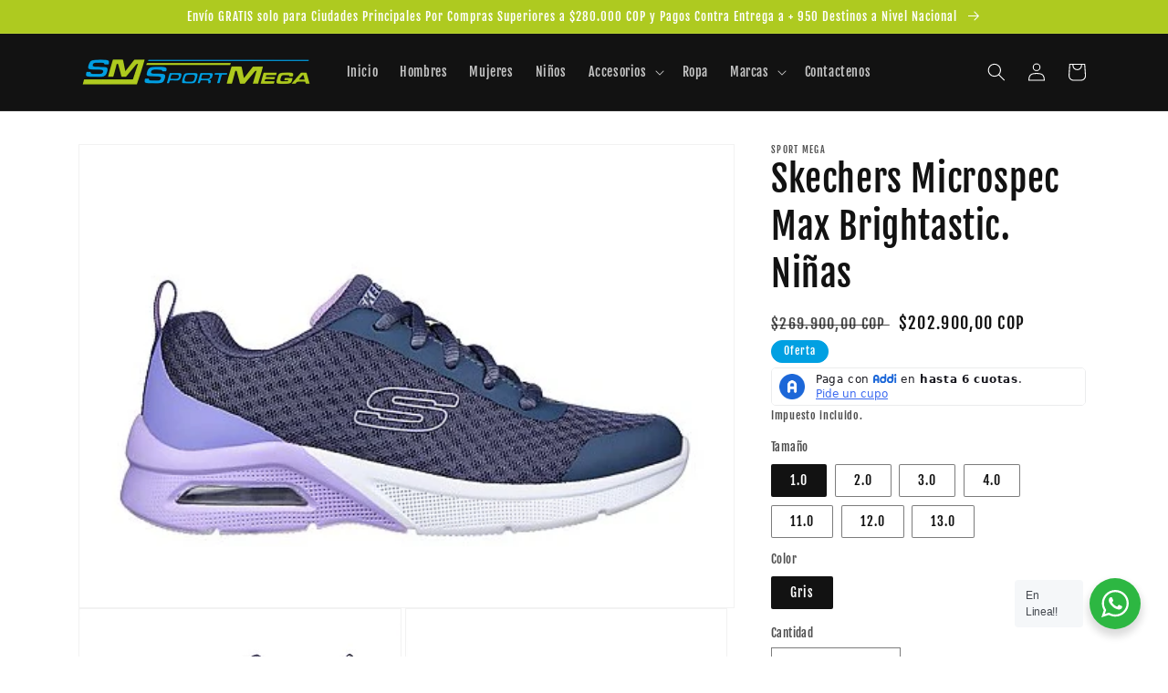

--- FILE ---
content_type: text/html; charset=utf-8
request_url: https://sportmega.com.co/products/skechers-microspec-max-brightastic-ninas
body_size: 35150
content:
<!doctype html>
<html class="no-js" lang="es">
  <head>
    <meta charset="utf-8">
    <meta http-equiv="X-UA-Compatible" content="IE=edge">
    <meta name="viewport" content="width=device-width,initial-scale=1">
    <meta name="theme-color" content="">
    <link rel="canonical" href="https://sportmega.com.co/products/skechers-microspec-max-brightastic-ninas">
    <link rel="preconnect" href="https://cdn.shopify.com" crossorigin><link rel="preconnect" href="https://fonts.shopifycdn.com" crossorigin><title>
      Skechers Microspec Max Brightastic. Niñas
 &ndash; Sport Mega</title>

    
      <meta name="description" content="Sigue jugando con un estilo deportivo con Skechers Microspec Max. Este calzado deportivo liviano con cordones presenta una parte superior sintética y de malla con una entresuela con bolsa de aire Skech-Air® visible en dos tonos. Entresuela con bolsa de aire visible Skech-Air® Plantilla cómoda acolchada. Diseño deportiv">
    

    

<meta property="og:site_name" content="Sport Mega">
<meta property="og:url" content="https://sportmega.com.co/products/skechers-microspec-max-brightastic-ninas">
<meta property="og:title" content="Skechers Microspec Max Brightastic. Niñas">
<meta property="og:type" content="product">
<meta property="og:description" content="Sigue jugando con un estilo deportivo con Skechers Microspec Max. Este calzado deportivo liviano con cordones presenta una parte superior sintética y de malla con una entresuela con bolsa de aire Skech-Air® visible en dos tonos. Entresuela con bolsa de aire visible Skech-Air® Plantilla cómoda acolchada. Diseño deportiv"><meta property="og:image" content="http://sportmega.com.co/cdn/shop/files/Capturadepantalla2024-03-09174204.png?v=1710026737">
  <meta property="og:image:secure_url" content="https://sportmega.com.co/cdn/shop/files/Capturadepantalla2024-03-09174204.png?v=1710026737">
  <meta property="og:image:width" content="471">
  <meta property="og:image:height" content="332"><meta property="og:price:amount" content="202.900,00">
  <meta property="og:price:currency" content="COP"><meta name="twitter:card" content="summary_large_image">
<meta name="twitter:title" content="Skechers Microspec Max Brightastic. Niñas">
<meta name="twitter:description" content="Sigue jugando con un estilo deportivo con Skechers Microspec Max. Este calzado deportivo liviano con cordones presenta una parte superior sintética y de malla con una entresuela con bolsa de aire Skech-Air® visible en dos tonos. Entresuela con bolsa de aire visible Skech-Air® Plantilla cómoda acolchada. Diseño deportiv">


    <script src="//sportmega.com.co/cdn/shop/t/1/assets/global.js?v=24850326154503943211661439664" defer="defer"></script>
    <script>window.performance && window.performance.mark && window.performance.mark('shopify.content_for_header.start');</script><meta name="facebook-domain-verification" content="mp4r6cfcocos4tmb2rrf9t13zsdon7">
<meta id="shopify-digital-wallet" name="shopify-digital-wallet" content="/66119794909/digital_wallets/dialog">
<link rel="alternate" type="application/json+oembed" href="https://sportmega.com.co/products/skechers-microspec-max-brightastic-ninas.oembed">
<script async="async" src="/checkouts/internal/preloads.js?locale=es-CO"></script>
<script id="shopify-features" type="application/json">{"accessToken":"1428919ca0aee8dbe6a4745ae40432a2","betas":["rich-media-storefront-analytics"],"domain":"sportmega.com.co","predictiveSearch":true,"shopId":66119794909,"locale":"es"}</script>
<script>var Shopify = Shopify || {};
Shopify.shop = "sport-mega-co.myshopify.com";
Shopify.locale = "es";
Shopify.currency = {"active":"COP","rate":"1.0"};
Shopify.country = "CO";
Shopify.theme = {"name":"Dawn","id":134849757405,"schema_name":"Dawn","schema_version":"6.0.2","theme_store_id":887,"role":"main"};
Shopify.theme.handle = "null";
Shopify.theme.style = {"id":null,"handle":null};
Shopify.cdnHost = "sportmega.com.co/cdn";
Shopify.routes = Shopify.routes || {};
Shopify.routes.root = "/";</script>
<script type="module">!function(o){(o.Shopify=o.Shopify||{}).modules=!0}(window);</script>
<script>!function(o){function n(){var o=[];function n(){o.push(Array.prototype.slice.apply(arguments))}return n.q=o,n}var t=o.Shopify=o.Shopify||{};t.loadFeatures=n(),t.autoloadFeatures=n()}(window);</script>
<script id="shop-js-analytics" type="application/json">{"pageType":"product"}</script>
<script defer="defer" async type="module" src="//sportmega.com.co/cdn/shopifycloud/shop-js/modules/v2/client.init-shop-cart-sync_CvZOh8Af.es.esm.js"></script>
<script defer="defer" async type="module" src="//sportmega.com.co/cdn/shopifycloud/shop-js/modules/v2/chunk.common_3Rxs6Qxh.esm.js"></script>
<script type="module">
  await import("//sportmega.com.co/cdn/shopifycloud/shop-js/modules/v2/client.init-shop-cart-sync_CvZOh8Af.es.esm.js");
await import("//sportmega.com.co/cdn/shopifycloud/shop-js/modules/v2/chunk.common_3Rxs6Qxh.esm.js");

  window.Shopify.SignInWithShop?.initShopCartSync?.({"fedCMEnabled":true,"windoidEnabled":true});

</script>
<script id="__st">var __st={"a":66119794909,"offset":-18000,"reqid":"052c185c-ba84-4664-9451-9775813f532f-1768801518","pageurl":"sportmega.com.co\/products\/skechers-microspec-max-brightastic-ninas","u":"a7aa21a92274","p":"product","rtyp":"product","rid":8398397014237};</script>
<script>window.ShopifyPaypalV4VisibilityTracking = true;</script>
<script id="captcha-bootstrap">!function(){'use strict';const t='contact',e='account',n='new_comment',o=[[t,t],['blogs',n],['comments',n],[t,'customer']],c=[[e,'customer_login'],[e,'guest_login'],[e,'recover_customer_password'],[e,'create_customer']],r=t=>t.map((([t,e])=>`form[action*='/${t}']:not([data-nocaptcha='true']) input[name='form_type'][value='${e}']`)).join(','),a=t=>()=>t?[...document.querySelectorAll(t)].map((t=>t.form)):[];function s(){const t=[...o],e=r(t);return a(e)}const i='password',u='form_key',d=['recaptcha-v3-token','g-recaptcha-response','h-captcha-response',i],f=()=>{try{return window.sessionStorage}catch{return}},m='__shopify_v',_=t=>t.elements[u];function p(t,e,n=!1){try{const o=window.sessionStorage,c=JSON.parse(o.getItem(e)),{data:r}=function(t){const{data:e,action:n}=t;return t[m]||n?{data:e,action:n}:{data:t,action:n}}(c);for(const[e,n]of Object.entries(r))t.elements[e]&&(t.elements[e].value=n);n&&o.removeItem(e)}catch(o){console.error('form repopulation failed',{error:o})}}const l='form_type',E='cptcha';function T(t){t.dataset[E]=!0}const w=window,h=w.document,L='Shopify',v='ce_forms',y='captcha';let A=!1;((t,e)=>{const n=(g='f06e6c50-85a8-45c8-87d0-21a2b65856fe',I='https://cdn.shopify.com/shopifycloud/storefront-forms-hcaptcha/ce_storefront_forms_captcha_hcaptcha.v1.5.2.iife.js',D={infoText:'Protegido por hCaptcha',privacyText:'Privacidad',termsText:'Términos'},(t,e,n)=>{const o=w[L][v],c=o.bindForm;if(c)return c(t,g,e,D).then(n);var r;o.q.push([[t,g,e,D],n]),r=I,A||(h.body.append(Object.assign(h.createElement('script'),{id:'captcha-provider',async:!0,src:r})),A=!0)});var g,I,D;w[L]=w[L]||{},w[L][v]=w[L][v]||{},w[L][v].q=[],w[L][y]=w[L][y]||{},w[L][y].protect=function(t,e){n(t,void 0,e),T(t)},Object.freeze(w[L][y]),function(t,e,n,w,h,L){const[v,y,A,g]=function(t,e,n){const i=e?o:[],u=t?c:[],d=[...i,...u],f=r(d),m=r(i),_=r(d.filter((([t,e])=>n.includes(e))));return[a(f),a(m),a(_),s()]}(w,h,L),I=t=>{const e=t.target;return e instanceof HTMLFormElement?e:e&&e.form},D=t=>v().includes(t);t.addEventListener('submit',(t=>{const e=I(t);if(!e)return;const n=D(e)&&!e.dataset.hcaptchaBound&&!e.dataset.recaptchaBound,o=_(e),c=g().includes(e)&&(!o||!o.value);(n||c)&&t.preventDefault(),c&&!n&&(function(t){try{if(!f())return;!function(t){const e=f();if(!e)return;const n=_(t);if(!n)return;const o=n.value;o&&e.removeItem(o)}(t);const e=Array.from(Array(32),(()=>Math.random().toString(36)[2])).join('');!function(t,e){_(t)||t.append(Object.assign(document.createElement('input'),{type:'hidden',name:u})),t.elements[u].value=e}(t,e),function(t,e){const n=f();if(!n)return;const o=[...t.querySelectorAll(`input[type='${i}']`)].map((({name:t})=>t)),c=[...d,...o],r={};for(const[a,s]of new FormData(t).entries())c.includes(a)||(r[a]=s);n.setItem(e,JSON.stringify({[m]:1,action:t.action,data:r}))}(t,e)}catch(e){console.error('failed to persist form',e)}}(e),e.submit())}));const S=(t,e)=>{t&&!t.dataset[E]&&(n(t,e.some((e=>e===t))),T(t))};for(const o of['focusin','change'])t.addEventListener(o,(t=>{const e=I(t);D(e)&&S(e,y())}));const B=e.get('form_key'),M=e.get(l),P=B&&M;t.addEventListener('DOMContentLoaded',(()=>{const t=y();if(P)for(const e of t)e.elements[l].value===M&&p(e,B);[...new Set([...A(),...v().filter((t=>'true'===t.dataset.shopifyCaptcha))])].forEach((e=>S(e,t)))}))}(h,new URLSearchParams(w.location.search),n,t,e,['guest_login'])})(!0,!0)}();</script>
<script integrity="sha256-4kQ18oKyAcykRKYeNunJcIwy7WH5gtpwJnB7kiuLZ1E=" data-source-attribution="shopify.loadfeatures" defer="defer" src="//sportmega.com.co/cdn/shopifycloud/storefront/assets/storefront/load_feature-a0a9edcb.js" crossorigin="anonymous"></script>
<script data-source-attribution="shopify.dynamic_checkout.dynamic.init">var Shopify=Shopify||{};Shopify.PaymentButton=Shopify.PaymentButton||{isStorefrontPortableWallets:!0,init:function(){window.Shopify.PaymentButton.init=function(){};var t=document.createElement("script");t.src="https://sportmega.com.co/cdn/shopifycloud/portable-wallets/latest/portable-wallets.es.js",t.type="module",document.head.appendChild(t)}};
</script>
<script data-source-attribution="shopify.dynamic_checkout.buyer_consent">
  function portableWalletsHideBuyerConsent(e){var t=document.getElementById("shopify-buyer-consent"),n=document.getElementById("shopify-subscription-policy-button");t&&n&&(t.classList.add("hidden"),t.setAttribute("aria-hidden","true"),n.removeEventListener("click",e))}function portableWalletsShowBuyerConsent(e){var t=document.getElementById("shopify-buyer-consent"),n=document.getElementById("shopify-subscription-policy-button");t&&n&&(t.classList.remove("hidden"),t.removeAttribute("aria-hidden"),n.addEventListener("click",e))}window.Shopify?.PaymentButton&&(window.Shopify.PaymentButton.hideBuyerConsent=portableWalletsHideBuyerConsent,window.Shopify.PaymentButton.showBuyerConsent=portableWalletsShowBuyerConsent);
</script>
<script>
  function portableWalletsCleanup(e){e&&e.src&&console.error("Failed to load portable wallets script "+e.src);var t=document.querySelectorAll("shopify-accelerated-checkout .shopify-payment-button__skeleton, shopify-accelerated-checkout-cart .wallet-cart-button__skeleton"),e=document.getElementById("shopify-buyer-consent");for(let e=0;e<t.length;e++)t[e].remove();e&&e.remove()}function portableWalletsNotLoadedAsModule(e){e instanceof ErrorEvent&&"string"==typeof e.message&&e.message.includes("import.meta")&&"string"==typeof e.filename&&e.filename.includes("portable-wallets")&&(window.removeEventListener("error",portableWalletsNotLoadedAsModule),window.Shopify.PaymentButton.failedToLoad=e,"loading"===document.readyState?document.addEventListener("DOMContentLoaded",window.Shopify.PaymentButton.init):window.Shopify.PaymentButton.init())}window.addEventListener("error",portableWalletsNotLoadedAsModule);
</script>

<script type="module" src="https://sportmega.com.co/cdn/shopifycloud/portable-wallets/latest/portable-wallets.es.js" onError="portableWalletsCleanup(this)" crossorigin="anonymous"></script>
<script nomodule>
  document.addEventListener("DOMContentLoaded", portableWalletsCleanup);
</script>

<link id="shopify-accelerated-checkout-styles" rel="stylesheet" media="screen" href="https://sportmega.com.co/cdn/shopifycloud/portable-wallets/latest/accelerated-checkout-backwards-compat.css" crossorigin="anonymous">
<style id="shopify-accelerated-checkout-cart">
        #shopify-buyer-consent {
  margin-top: 1em;
  display: inline-block;
  width: 100%;
}

#shopify-buyer-consent.hidden {
  display: none;
}

#shopify-subscription-policy-button {
  background: none;
  border: none;
  padding: 0;
  text-decoration: underline;
  font-size: inherit;
  cursor: pointer;
}

#shopify-subscription-policy-button::before {
  box-shadow: none;
}

      </style>
<script id="sections-script" data-sections="product-recommendations,header,footer" defer="defer" src="//sportmega.com.co/cdn/shop/t/1/compiled_assets/scripts.js?v=639"></script>
<script>window.performance && window.performance.mark && window.performance.mark('shopify.content_for_header.end');</script>


    <style data-shopify>
      @font-face {
  font-family: "Fjalla One";
  font-weight: 400;
  font-style: normal;
  font-display: swap;
  src: url("//sportmega.com.co/cdn/fonts/fjalla_one/fjallaone_n4.262edaf1abaf5ed669f7ecd26fc3e24707a0ad85.woff2") format("woff2"),
       url("//sportmega.com.co/cdn/fonts/fjalla_one/fjallaone_n4.f67f40342efd2b34cae019d50b4b5c4da6fc5da7.woff") format("woff");
}

      
      
      
      @font-face {
  font-family: "Fjalla One";
  font-weight: 400;
  font-style: normal;
  font-display: swap;
  src: url("//sportmega.com.co/cdn/fonts/fjalla_one/fjallaone_n4.262edaf1abaf5ed669f7ecd26fc3e24707a0ad85.woff2") format("woff2"),
       url("//sportmega.com.co/cdn/fonts/fjalla_one/fjallaone_n4.f67f40342efd2b34cae019d50b4b5c4da6fc5da7.woff") format("woff");
}


      :root {
        --font-body-family: "Fjalla One", sans-serif;
        --font-body-style: normal;
        --font-body-weight: 400;
        --font-body-weight-bold: 700;

        --font-heading-family: "Fjalla One", sans-serif;
        --font-heading-style: normal;
        --font-heading-weight: 400;

        --font-body-scale: 1.0;
        --font-heading-scale: 1.0;

        --color-base-text: 18, 18, 18;
        --color-shadow: 18, 18, 18;
        --color-base-background-1: 255, 255, 255;
        --color-base-background-2: 243, 243, 243;
        --color-base-solid-button-labels: 255, 255, 255;
        --color-base-outline-button-labels: 1, 160, 226;
        --color-base-accent-1: 1, 160, 226;
        --color-base-accent-2: 174, 202, 32;
        --payment-terms-background-color: #ffffff;

        --gradient-base-background-1: #ffffff;
        --gradient-base-background-2: #f3f3f3;
        --gradient-base-accent-1: #01a0e2;
        --gradient-base-accent-2: #aeca20;

        --media-padding: px;
        --media-border-opacity: 0.05;
        --media-border-width: 1px;
        --media-radius: 0px;
        --media-shadow-opacity: 0.0;
        --media-shadow-horizontal-offset: 0px;
        --media-shadow-vertical-offset: 4px;
        --media-shadow-blur-radius: 5px;
        --media-shadow-visible: 0;

        --page-width: 120rem;
        --page-width-margin: 0rem;

        --card-image-padding: 0.0rem;
        --card-corner-radius: 0.0rem;
        --card-text-alignment: left;
        --card-border-width: 0.0rem;
        --card-border-opacity: 0.1;
        --card-shadow-opacity: 0.0;
        --card-shadow-visible: 0;
        --card-shadow-horizontal-offset: 0.0rem;
        --card-shadow-vertical-offset: 0.4rem;
        --card-shadow-blur-radius: 0.5rem;

        --badge-corner-radius: 4.0rem;

        --popup-border-width: 1px;
        --popup-border-opacity: 0.1;
        --popup-corner-radius: 0px;
        --popup-shadow-opacity: 0.0;
        --popup-shadow-horizontal-offset: 0px;
        --popup-shadow-vertical-offset: 4px;
        --popup-shadow-blur-radius: 5px;

        --drawer-border-width: 1px;
        --drawer-border-opacity: 0.1;
        --drawer-shadow-opacity: 0.0;
        --drawer-shadow-horizontal-offset: 0px;
        --drawer-shadow-vertical-offset: 4px;
        --drawer-shadow-blur-radius: 5px;

        --spacing-sections-desktop: 0px;
        --spacing-sections-mobile: 0px;

        --grid-desktop-vertical-spacing: 8px;
        --grid-desktop-horizontal-spacing: 8px;
        --grid-mobile-vertical-spacing: 4px;
        --grid-mobile-horizontal-spacing: 4px;

        --text-boxes-border-opacity: 0.1;
        --text-boxes-border-width: 0px;
        --text-boxes-radius: 0px;
        --text-boxes-shadow-opacity: 0.0;
        --text-boxes-shadow-visible: 0;
        --text-boxes-shadow-horizontal-offset: 0px;
        --text-boxes-shadow-vertical-offset: 4px;
        --text-boxes-shadow-blur-radius: 5px;

        --buttons-radius: 2px;
        --buttons-radius-outset: 3px;
        --buttons-border-width: 1px;
        --buttons-border-opacity: 1.0;
        --buttons-shadow-opacity: 0.0;
        --buttons-shadow-visible: 0;
        --buttons-shadow-horizontal-offset: 0px;
        --buttons-shadow-vertical-offset: 4px;
        --buttons-shadow-blur-radius: 5px;
        --buttons-border-offset: 0.3px;

        --inputs-radius: 0px;
        --inputs-border-width: 1px;
        --inputs-border-opacity: 0.55;
        --inputs-shadow-opacity: 0.0;
        --inputs-shadow-horizontal-offset: 0px;
        --inputs-margin-offset: 0px;
        --inputs-shadow-vertical-offset: 4px;
        --inputs-shadow-blur-radius: 5px;
        --inputs-radius-outset: 0px;

        --variant-pills-radius: 2px;
        --variant-pills-border-width: 1px;
        --variant-pills-border-opacity: 0.55;
        --variant-pills-shadow-opacity: 0.0;
        --variant-pills-shadow-horizontal-offset: 0px;
        --variant-pills-shadow-vertical-offset: 4px;
        --variant-pills-shadow-blur-radius: 5px;
      }

      *,
      *::before,
      *::after {
        box-sizing: inherit;
      }

      html {
        box-sizing: border-box;
        font-size: calc(var(--font-body-scale) * 62.5%);
        height: 100%;
      }

      body {
        display: grid;
        grid-template-rows: auto auto 1fr auto;
        grid-template-columns: 100%;
        min-height: 100%;
        margin: 0;
        font-size: 1.5rem;
        letter-spacing: 0.06rem;
        line-height: calc(1 + 0.8 / var(--font-body-scale));
        font-family: var(--font-body-family);
        font-style: var(--font-body-style);
        font-weight: var(--font-body-weight);
      }

      @media screen and (min-width: 750px) {
        body {
          font-size: 1.6rem;
        }
      }
    </style>

    <link href="//sportmega.com.co/cdn/shop/t/1/assets/base.css?v=19666067365360246481661439682" rel="stylesheet" type="text/css" media="all" />
<link rel="preload" as="font" href="//sportmega.com.co/cdn/fonts/fjalla_one/fjallaone_n4.262edaf1abaf5ed669f7ecd26fc3e24707a0ad85.woff2" type="font/woff2" crossorigin><link rel="preload" as="font" href="//sportmega.com.co/cdn/fonts/fjalla_one/fjallaone_n4.262edaf1abaf5ed669f7ecd26fc3e24707a0ad85.woff2" type="font/woff2" crossorigin><link rel="stylesheet" href="//sportmega.com.co/cdn/shop/t/1/assets/component-predictive-search.css?v=165644661289088488651661439659" media="print" onload="this.media='all'"><script>document.documentElement.className = document.documentElement.className.replace('no-js', 'js');
    if (Shopify.designMode) {
      document.documentElement.classList.add('shopify-design-mode');
    }
    </script>
  <script src="https://cdn.shopify.com/extensions/019b0ca3-aa13-7aa2-a0b4-6cb667a1f6f7/essential-countdown-timer-55/assets/countdown_timer_essential_apps.min.js" type="text/javascript" defer="defer"></script>
<link href="https://monorail-edge.shopifysvc.com" rel="dns-prefetch">
<script>(function(){if ("sendBeacon" in navigator && "performance" in window) {try {var session_token_from_headers = performance.getEntriesByType('navigation')[0].serverTiming.find(x => x.name == '_s').description;} catch {var session_token_from_headers = undefined;}var session_cookie_matches = document.cookie.match(/_shopify_s=([^;]*)/);var session_token_from_cookie = session_cookie_matches && session_cookie_matches.length === 2 ? session_cookie_matches[1] : "";var session_token = session_token_from_headers || session_token_from_cookie || "";function handle_abandonment_event(e) {var entries = performance.getEntries().filter(function(entry) {return /monorail-edge.shopifysvc.com/.test(entry.name);});if (!window.abandonment_tracked && entries.length === 0) {window.abandonment_tracked = true;var currentMs = Date.now();var navigation_start = performance.timing.navigationStart;var payload = {shop_id: 66119794909,url: window.location.href,navigation_start,duration: currentMs - navigation_start,session_token,page_type: "product"};window.navigator.sendBeacon("https://monorail-edge.shopifysvc.com/v1/produce", JSON.stringify({schema_id: "online_store_buyer_site_abandonment/1.1",payload: payload,metadata: {event_created_at_ms: currentMs,event_sent_at_ms: currentMs}}));}}window.addEventListener('pagehide', handle_abandonment_event);}}());</script>
<script id="web-pixels-manager-setup">(function e(e,d,r,n,o){if(void 0===o&&(o={}),!Boolean(null===(a=null===(i=window.Shopify)||void 0===i?void 0:i.analytics)||void 0===a?void 0:a.replayQueue)){var i,a;window.Shopify=window.Shopify||{};var t=window.Shopify;t.analytics=t.analytics||{};var s=t.analytics;s.replayQueue=[],s.publish=function(e,d,r){return s.replayQueue.push([e,d,r]),!0};try{self.performance.mark("wpm:start")}catch(e){}var l=function(){var e={modern:/Edge?\/(1{2}[4-9]|1[2-9]\d|[2-9]\d{2}|\d{4,})\.\d+(\.\d+|)|Firefox\/(1{2}[4-9]|1[2-9]\d|[2-9]\d{2}|\d{4,})\.\d+(\.\d+|)|Chrom(ium|e)\/(9{2}|\d{3,})\.\d+(\.\d+|)|(Maci|X1{2}).+ Version\/(15\.\d+|(1[6-9]|[2-9]\d|\d{3,})\.\d+)([,.]\d+|)( \(\w+\)|)( Mobile\/\w+|) Safari\/|Chrome.+OPR\/(9{2}|\d{3,})\.\d+\.\d+|(CPU[ +]OS|iPhone[ +]OS|CPU[ +]iPhone|CPU IPhone OS|CPU iPad OS)[ +]+(15[._]\d+|(1[6-9]|[2-9]\d|\d{3,})[._]\d+)([._]\d+|)|Android:?[ /-](13[3-9]|1[4-9]\d|[2-9]\d{2}|\d{4,})(\.\d+|)(\.\d+|)|Android.+Firefox\/(13[5-9]|1[4-9]\d|[2-9]\d{2}|\d{4,})\.\d+(\.\d+|)|Android.+Chrom(ium|e)\/(13[3-9]|1[4-9]\d|[2-9]\d{2}|\d{4,})\.\d+(\.\d+|)|SamsungBrowser\/([2-9]\d|\d{3,})\.\d+/,legacy:/Edge?\/(1[6-9]|[2-9]\d|\d{3,})\.\d+(\.\d+|)|Firefox\/(5[4-9]|[6-9]\d|\d{3,})\.\d+(\.\d+|)|Chrom(ium|e)\/(5[1-9]|[6-9]\d|\d{3,})\.\d+(\.\d+|)([\d.]+$|.*Safari\/(?![\d.]+ Edge\/[\d.]+$))|(Maci|X1{2}).+ Version\/(10\.\d+|(1[1-9]|[2-9]\d|\d{3,})\.\d+)([,.]\d+|)( \(\w+\)|)( Mobile\/\w+|) Safari\/|Chrome.+OPR\/(3[89]|[4-9]\d|\d{3,})\.\d+\.\d+|(CPU[ +]OS|iPhone[ +]OS|CPU[ +]iPhone|CPU IPhone OS|CPU iPad OS)[ +]+(10[._]\d+|(1[1-9]|[2-9]\d|\d{3,})[._]\d+)([._]\d+|)|Android:?[ /-](13[3-9]|1[4-9]\d|[2-9]\d{2}|\d{4,})(\.\d+|)(\.\d+|)|Mobile Safari.+OPR\/([89]\d|\d{3,})\.\d+\.\d+|Android.+Firefox\/(13[5-9]|1[4-9]\d|[2-9]\d{2}|\d{4,})\.\d+(\.\d+|)|Android.+Chrom(ium|e)\/(13[3-9]|1[4-9]\d|[2-9]\d{2}|\d{4,})\.\d+(\.\d+|)|Android.+(UC? ?Browser|UCWEB|U3)[ /]?(15\.([5-9]|\d{2,})|(1[6-9]|[2-9]\d|\d{3,})\.\d+)\.\d+|SamsungBrowser\/(5\.\d+|([6-9]|\d{2,})\.\d+)|Android.+MQ{2}Browser\/(14(\.(9|\d{2,})|)|(1[5-9]|[2-9]\d|\d{3,})(\.\d+|))(\.\d+|)|K[Aa][Ii]OS\/(3\.\d+|([4-9]|\d{2,})\.\d+)(\.\d+|)/},d=e.modern,r=e.legacy,n=navigator.userAgent;return n.match(d)?"modern":n.match(r)?"legacy":"unknown"}(),u="modern"===l?"modern":"legacy",c=(null!=n?n:{modern:"",legacy:""})[u],f=function(e){return[e.baseUrl,"/wpm","/b",e.hashVersion,"modern"===e.buildTarget?"m":"l",".js"].join("")}({baseUrl:d,hashVersion:r,buildTarget:u}),m=function(e){var d=e.version,r=e.bundleTarget,n=e.surface,o=e.pageUrl,i=e.monorailEndpoint;return{emit:function(e){var a=e.status,t=e.errorMsg,s=(new Date).getTime(),l=JSON.stringify({metadata:{event_sent_at_ms:s},events:[{schema_id:"web_pixels_manager_load/3.1",payload:{version:d,bundle_target:r,page_url:o,status:a,surface:n,error_msg:t},metadata:{event_created_at_ms:s}}]});if(!i)return console&&console.warn&&console.warn("[Web Pixels Manager] No Monorail endpoint provided, skipping logging."),!1;try{return self.navigator.sendBeacon.bind(self.navigator)(i,l)}catch(e){}var u=new XMLHttpRequest;try{return u.open("POST",i,!0),u.setRequestHeader("Content-Type","text/plain"),u.send(l),!0}catch(e){return console&&console.warn&&console.warn("[Web Pixels Manager] Got an unhandled error while logging to Monorail."),!1}}}}({version:r,bundleTarget:l,surface:e.surface,pageUrl:self.location.href,monorailEndpoint:e.monorailEndpoint});try{o.browserTarget=l,function(e){var d=e.src,r=e.async,n=void 0===r||r,o=e.onload,i=e.onerror,a=e.sri,t=e.scriptDataAttributes,s=void 0===t?{}:t,l=document.createElement("script"),u=document.querySelector("head"),c=document.querySelector("body");if(l.async=n,l.src=d,a&&(l.integrity=a,l.crossOrigin="anonymous"),s)for(var f in s)if(Object.prototype.hasOwnProperty.call(s,f))try{l.dataset[f]=s[f]}catch(e){}if(o&&l.addEventListener("load",o),i&&l.addEventListener("error",i),u)u.appendChild(l);else{if(!c)throw new Error("Did not find a head or body element to append the script");c.appendChild(l)}}({src:f,async:!0,onload:function(){if(!function(){var e,d;return Boolean(null===(d=null===(e=window.Shopify)||void 0===e?void 0:e.analytics)||void 0===d?void 0:d.initialized)}()){var d=window.webPixelsManager.init(e)||void 0;if(d){var r=window.Shopify.analytics;r.replayQueue.forEach((function(e){var r=e[0],n=e[1],o=e[2];d.publishCustomEvent(r,n,o)})),r.replayQueue=[],r.publish=d.publishCustomEvent,r.visitor=d.visitor,r.initialized=!0}}},onerror:function(){return m.emit({status:"failed",errorMsg:"".concat(f," has failed to load")})},sri:function(e){var d=/^sha384-[A-Za-z0-9+/=]+$/;return"string"==typeof e&&d.test(e)}(c)?c:"",scriptDataAttributes:o}),m.emit({status:"loading"})}catch(e){m.emit({status:"failed",errorMsg:(null==e?void 0:e.message)||"Unknown error"})}}})({shopId: 66119794909,storefrontBaseUrl: "https://sportmega.com.co",extensionsBaseUrl: "https://extensions.shopifycdn.com/cdn/shopifycloud/web-pixels-manager",monorailEndpoint: "https://monorail-edge.shopifysvc.com/unstable/produce_batch",surface: "storefront-renderer",enabledBetaFlags: ["2dca8a86"],webPixelsConfigList: [{"id":"1115128029","configuration":"{\"webPixelName\":\"Judge.me\"}","eventPayloadVersion":"v1","runtimeContext":"STRICT","scriptVersion":"34ad157958823915625854214640f0bf","type":"APP","apiClientId":683015,"privacyPurposes":["ANALYTICS"],"dataSharingAdjustments":{"protectedCustomerApprovalScopes":["read_customer_email","read_customer_name","read_customer_personal_data","read_customer_phone"]}},{"id":"498106589","configuration":"{\"config\":\"{\\\"pixel_id\\\":\\\"G-8ZTKBWLCNE\\\",\\\"gtag_events\\\":[{\\\"type\\\":\\\"purchase\\\",\\\"action_label\\\":\\\"G-8ZTKBWLCNE\\\"},{\\\"type\\\":\\\"page_view\\\",\\\"action_label\\\":\\\"G-8ZTKBWLCNE\\\"},{\\\"type\\\":\\\"view_item\\\",\\\"action_label\\\":\\\"G-8ZTKBWLCNE\\\"},{\\\"type\\\":\\\"search\\\",\\\"action_label\\\":\\\"G-8ZTKBWLCNE\\\"},{\\\"type\\\":\\\"add_to_cart\\\",\\\"action_label\\\":\\\"G-8ZTKBWLCNE\\\"},{\\\"type\\\":\\\"begin_checkout\\\",\\\"action_label\\\":\\\"G-8ZTKBWLCNE\\\"},{\\\"type\\\":\\\"add_payment_info\\\",\\\"action_label\\\":\\\"G-8ZTKBWLCNE\\\"}],\\\"enable_monitoring_mode\\\":false}\"}","eventPayloadVersion":"v1","runtimeContext":"OPEN","scriptVersion":"b2a88bafab3e21179ed38636efcd8a93","type":"APP","apiClientId":1780363,"privacyPurposes":[],"dataSharingAdjustments":{"protectedCustomerApprovalScopes":["read_customer_address","read_customer_email","read_customer_name","read_customer_personal_data","read_customer_phone"]}},{"id":"155877597","configuration":"{\"pixel_id\":\"1115061816060789\",\"pixel_type\":\"facebook_pixel\",\"metaapp_system_user_token\":\"-\"}","eventPayloadVersion":"v1","runtimeContext":"OPEN","scriptVersion":"ca16bc87fe92b6042fbaa3acc2fbdaa6","type":"APP","apiClientId":2329312,"privacyPurposes":["ANALYTICS","MARKETING","SALE_OF_DATA"],"dataSharingAdjustments":{"protectedCustomerApprovalScopes":["read_customer_address","read_customer_email","read_customer_name","read_customer_personal_data","read_customer_phone"]}},{"id":"73597149","eventPayloadVersion":"v1","runtimeContext":"LAX","scriptVersion":"1","type":"CUSTOM","privacyPurposes":["ANALYTICS"],"name":"Google Analytics tag (migrated)"},{"id":"shopify-app-pixel","configuration":"{}","eventPayloadVersion":"v1","runtimeContext":"STRICT","scriptVersion":"0450","apiClientId":"shopify-pixel","type":"APP","privacyPurposes":["ANALYTICS","MARKETING"]},{"id":"shopify-custom-pixel","eventPayloadVersion":"v1","runtimeContext":"LAX","scriptVersion":"0450","apiClientId":"shopify-pixel","type":"CUSTOM","privacyPurposes":["ANALYTICS","MARKETING"]}],isMerchantRequest: false,initData: {"shop":{"name":"Sport Mega","paymentSettings":{"currencyCode":"COP"},"myshopifyDomain":"sport-mega-co.myshopify.com","countryCode":"CO","storefrontUrl":"https:\/\/sportmega.com.co"},"customer":null,"cart":null,"checkout":null,"productVariants":[{"price":{"amount":202900.0,"currencyCode":"COP"},"product":{"title":"Skechers Microspec Max Brightastic. Niñas","vendor":"Sport Mega","id":"8398397014237","untranslatedTitle":"Skechers Microspec Max Brightastic. Niñas","url":"\/products\/skechers-microspec-max-brightastic-ninas","type":"Tenis"},"id":"44650928767197","image":{"src":"\/\/sportmega.com.co\/cdn\/shop\/files\/Capturadepantalla2024-03-09174204.png?v=1710026737"},"sku":"19595","title":"1.0 \/ Gris","untranslatedTitle":"1.0 \/ Gris"},{"price":{"amount":202900.0,"currencyCode":"COP"},"product":{"title":"Skechers Microspec Max Brightastic. Niñas","vendor":"Sport Mega","id":"8398397014237","untranslatedTitle":"Skechers Microspec Max Brightastic. Niñas","url":"\/products\/skechers-microspec-max-brightastic-ninas","type":"Tenis"},"id":"44650928799965","image":{"src":"\/\/sportmega.com.co\/cdn\/shop\/files\/Capturadepantalla2024-03-09174204.png?v=1710026737"},"sku":"19595","title":"2.0 \/ Gris","untranslatedTitle":"2.0 \/ Gris"},{"price":{"amount":202900.0,"currencyCode":"COP"},"product":{"title":"Skechers Microspec Max Brightastic. Niñas","vendor":"Sport Mega","id":"8398397014237","untranslatedTitle":"Skechers Microspec Max Brightastic. Niñas","url":"\/products\/skechers-microspec-max-brightastic-ninas","type":"Tenis"},"id":"44650928832733","image":{"src":"\/\/sportmega.com.co\/cdn\/shop\/files\/Capturadepantalla2024-03-09174204.png?v=1710026737"},"sku":"19595","title":"3.0 \/ Gris","untranslatedTitle":"3.0 \/ Gris"},{"price":{"amount":202900.0,"currencyCode":"COP"},"product":{"title":"Skechers Microspec Max Brightastic. Niñas","vendor":"Sport Mega","id":"8398397014237","untranslatedTitle":"Skechers Microspec Max Brightastic. Niñas","url":"\/products\/skechers-microspec-max-brightastic-ninas","type":"Tenis"},"id":"44650928865501","image":{"src":"\/\/sportmega.com.co\/cdn\/shop\/files\/Capturadepantalla2024-03-09174204.png?v=1710026737"},"sku":"19595","title":"4.0 \/ Gris","untranslatedTitle":"4.0 \/ Gris"},{"price":{"amount":202900.0,"currencyCode":"COP"},"product":{"title":"Skechers Microspec Max Brightastic. Niñas","vendor":"Sport Mega","id":"8398397014237","untranslatedTitle":"Skechers Microspec Max Brightastic. Niñas","url":"\/products\/skechers-microspec-max-brightastic-ninas","type":"Tenis"},"id":"44650928898269","image":{"src":"\/\/sportmega.com.co\/cdn\/shop\/files\/Capturadepantalla2024-03-09174204.png?v=1710026737"},"sku":"19595","title":"11.0 \/ Gris","untranslatedTitle":"11.0 \/ Gris"},{"price":{"amount":202900.0,"currencyCode":"COP"},"product":{"title":"Skechers Microspec Max Brightastic. Niñas","vendor":"Sport Mega","id":"8398397014237","untranslatedTitle":"Skechers Microspec Max Brightastic. Niñas","url":"\/products\/skechers-microspec-max-brightastic-ninas","type":"Tenis"},"id":"44650928931037","image":{"src":"\/\/sportmega.com.co\/cdn\/shop\/files\/Capturadepantalla2024-03-09174204.png?v=1710026737"},"sku":"19595","title":"12.0 \/ Gris","untranslatedTitle":"12.0 \/ Gris"},{"price":{"amount":202900.0,"currencyCode":"COP"},"product":{"title":"Skechers Microspec Max Brightastic. Niñas","vendor":"Sport Mega","id":"8398397014237","untranslatedTitle":"Skechers Microspec Max Brightastic. Niñas","url":"\/products\/skechers-microspec-max-brightastic-ninas","type":"Tenis"},"id":"44650928963805","image":{"src":"\/\/sportmega.com.co\/cdn\/shop\/files\/Capturadepantalla2024-03-09174204.png?v=1710026737"},"sku":"19595","title":"13.0 \/ Gris","untranslatedTitle":"13.0 \/ Gris"}],"purchasingCompany":null},},"https://sportmega.com.co/cdn","fcfee988w5aeb613cpc8e4bc33m6693e112",{"modern":"","legacy":""},{"shopId":"66119794909","storefrontBaseUrl":"https:\/\/sportmega.com.co","extensionBaseUrl":"https:\/\/extensions.shopifycdn.com\/cdn\/shopifycloud\/web-pixels-manager","surface":"storefront-renderer","enabledBetaFlags":"[\"2dca8a86\"]","isMerchantRequest":"false","hashVersion":"fcfee988w5aeb613cpc8e4bc33m6693e112","publish":"custom","events":"[[\"page_viewed\",{}],[\"product_viewed\",{\"productVariant\":{\"price\":{\"amount\":202900.0,\"currencyCode\":\"COP\"},\"product\":{\"title\":\"Skechers Microspec Max Brightastic. Niñas\",\"vendor\":\"Sport Mega\",\"id\":\"8398397014237\",\"untranslatedTitle\":\"Skechers Microspec Max Brightastic. Niñas\",\"url\":\"\/products\/skechers-microspec-max-brightastic-ninas\",\"type\":\"Tenis\"},\"id\":\"44650928767197\",\"image\":{\"src\":\"\/\/sportmega.com.co\/cdn\/shop\/files\/Capturadepantalla2024-03-09174204.png?v=1710026737\"},\"sku\":\"19595\",\"title\":\"1.0 \/ Gris\",\"untranslatedTitle\":\"1.0 \/ Gris\"}}]]"});</script><script>
  window.ShopifyAnalytics = window.ShopifyAnalytics || {};
  window.ShopifyAnalytics.meta = window.ShopifyAnalytics.meta || {};
  window.ShopifyAnalytics.meta.currency = 'COP';
  var meta = {"product":{"id":8398397014237,"gid":"gid:\/\/shopify\/Product\/8398397014237","vendor":"Sport Mega","type":"Tenis","handle":"skechers-microspec-max-brightastic-ninas","variants":[{"id":44650928767197,"price":20290000,"name":"Skechers Microspec Max Brightastic. Niñas - 1.0 \/ Gris","public_title":"1.0 \/ Gris","sku":"19595"},{"id":44650928799965,"price":20290000,"name":"Skechers Microspec Max Brightastic. Niñas - 2.0 \/ Gris","public_title":"2.0 \/ Gris","sku":"19595"},{"id":44650928832733,"price":20290000,"name":"Skechers Microspec Max Brightastic. Niñas - 3.0 \/ Gris","public_title":"3.0 \/ Gris","sku":"19595"},{"id":44650928865501,"price":20290000,"name":"Skechers Microspec Max Brightastic. Niñas - 4.0 \/ Gris","public_title":"4.0 \/ Gris","sku":"19595"},{"id":44650928898269,"price":20290000,"name":"Skechers Microspec Max Brightastic. Niñas - 11.0 \/ Gris","public_title":"11.0 \/ Gris","sku":"19595"},{"id":44650928931037,"price":20290000,"name":"Skechers Microspec Max Brightastic. Niñas - 12.0 \/ Gris","public_title":"12.0 \/ Gris","sku":"19595"},{"id":44650928963805,"price":20290000,"name":"Skechers Microspec Max Brightastic. Niñas - 13.0 \/ Gris","public_title":"13.0 \/ Gris","sku":"19595"}],"remote":false},"page":{"pageType":"product","resourceType":"product","resourceId":8398397014237,"requestId":"052c185c-ba84-4664-9451-9775813f532f-1768801518"}};
  for (var attr in meta) {
    window.ShopifyAnalytics.meta[attr] = meta[attr];
  }
</script>
<script class="analytics">
  (function () {
    var customDocumentWrite = function(content) {
      var jquery = null;

      if (window.jQuery) {
        jquery = window.jQuery;
      } else if (window.Checkout && window.Checkout.$) {
        jquery = window.Checkout.$;
      }

      if (jquery) {
        jquery('body').append(content);
      }
    };

    var hasLoggedConversion = function(token) {
      if (token) {
        return document.cookie.indexOf('loggedConversion=' + token) !== -1;
      }
      return false;
    }

    var setCookieIfConversion = function(token) {
      if (token) {
        var twoMonthsFromNow = new Date(Date.now());
        twoMonthsFromNow.setMonth(twoMonthsFromNow.getMonth() + 2);

        document.cookie = 'loggedConversion=' + token + '; expires=' + twoMonthsFromNow;
      }
    }

    var trekkie = window.ShopifyAnalytics.lib = window.trekkie = window.trekkie || [];
    if (trekkie.integrations) {
      return;
    }
    trekkie.methods = [
      'identify',
      'page',
      'ready',
      'track',
      'trackForm',
      'trackLink'
    ];
    trekkie.factory = function(method) {
      return function() {
        var args = Array.prototype.slice.call(arguments);
        args.unshift(method);
        trekkie.push(args);
        return trekkie;
      };
    };
    for (var i = 0; i < trekkie.methods.length; i++) {
      var key = trekkie.methods[i];
      trekkie[key] = trekkie.factory(key);
    }
    trekkie.load = function(config) {
      trekkie.config = config || {};
      trekkie.config.initialDocumentCookie = document.cookie;
      var first = document.getElementsByTagName('script')[0];
      var script = document.createElement('script');
      script.type = 'text/javascript';
      script.onerror = function(e) {
        var scriptFallback = document.createElement('script');
        scriptFallback.type = 'text/javascript';
        scriptFallback.onerror = function(error) {
                var Monorail = {
      produce: function produce(monorailDomain, schemaId, payload) {
        var currentMs = new Date().getTime();
        var event = {
          schema_id: schemaId,
          payload: payload,
          metadata: {
            event_created_at_ms: currentMs,
            event_sent_at_ms: currentMs
          }
        };
        return Monorail.sendRequest("https://" + monorailDomain + "/v1/produce", JSON.stringify(event));
      },
      sendRequest: function sendRequest(endpointUrl, payload) {
        // Try the sendBeacon API
        if (window && window.navigator && typeof window.navigator.sendBeacon === 'function' && typeof window.Blob === 'function' && !Monorail.isIos12()) {
          var blobData = new window.Blob([payload], {
            type: 'text/plain'
          });

          if (window.navigator.sendBeacon(endpointUrl, blobData)) {
            return true;
          } // sendBeacon was not successful

        } // XHR beacon

        var xhr = new XMLHttpRequest();

        try {
          xhr.open('POST', endpointUrl);
          xhr.setRequestHeader('Content-Type', 'text/plain');
          xhr.send(payload);
        } catch (e) {
          console.log(e);
        }

        return false;
      },
      isIos12: function isIos12() {
        return window.navigator.userAgent.lastIndexOf('iPhone; CPU iPhone OS 12_') !== -1 || window.navigator.userAgent.lastIndexOf('iPad; CPU OS 12_') !== -1;
      }
    };
    Monorail.produce('monorail-edge.shopifysvc.com',
      'trekkie_storefront_load_errors/1.1',
      {shop_id: 66119794909,
      theme_id: 134849757405,
      app_name: "storefront",
      context_url: window.location.href,
      source_url: "//sportmega.com.co/cdn/s/trekkie.storefront.cd680fe47e6c39ca5d5df5f0a32d569bc48c0f27.min.js"});

        };
        scriptFallback.async = true;
        scriptFallback.src = '//sportmega.com.co/cdn/s/trekkie.storefront.cd680fe47e6c39ca5d5df5f0a32d569bc48c0f27.min.js';
        first.parentNode.insertBefore(scriptFallback, first);
      };
      script.async = true;
      script.src = '//sportmega.com.co/cdn/s/trekkie.storefront.cd680fe47e6c39ca5d5df5f0a32d569bc48c0f27.min.js';
      first.parentNode.insertBefore(script, first);
    };
    trekkie.load(
      {"Trekkie":{"appName":"storefront","development":false,"defaultAttributes":{"shopId":66119794909,"isMerchantRequest":null,"themeId":134849757405,"themeCityHash":"10889254517294380868","contentLanguage":"es","currency":"COP","eventMetadataId":"0064fdad-352a-4e84-9c2f-358b8fd000b4"},"isServerSideCookieWritingEnabled":true,"monorailRegion":"shop_domain","enabledBetaFlags":["65f19447"]},"Session Attribution":{},"S2S":{"facebookCapiEnabled":true,"source":"trekkie-storefront-renderer","apiClientId":580111}}
    );

    var loaded = false;
    trekkie.ready(function() {
      if (loaded) return;
      loaded = true;

      window.ShopifyAnalytics.lib = window.trekkie;

      var originalDocumentWrite = document.write;
      document.write = customDocumentWrite;
      try { window.ShopifyAnalytics.merchantGoogleAnalytics.call(this); } catch(error) {};
      document.write = originalDocumentWrite;

      window.ShopifyAnalytics.lib.page(null,{"pageType":"product","resourceType":"product","resourceId":8398397014237,"requestId":"052c185c-ba84-4664-9451-9775813f532f-1768801518","shopifyEmitted":true});

      var match = window.location.pathname.match(/checkouts\/(.+)\/(thank_you|post_purchase)/)
      var token = match? match[1]: undefined;
      if (!hasLoggedConversion(token)) {
        setCookieIfConversion(token);
        window.ShopifyAnalytics.lib.track("Viewed Product",{"currency":"COP","variantId":44650928767197,"productId":8398397014237,"productGid":"gid:\/\/shopify\/Product\/8398397014237","name":"Skechers Microspec Max Brightastic. Niñas - 1.0 \/ Gris","price":"202900.00","sku":"19595","brand":"Sport Mega","variant":"1.0 \/ Gris","category":"Tenis","nonInteraction":true,"remote":false},undefined,undefined,{"shopifyEmitted":true});
      window.ShopifyAnalytics.lib.track("monorail:\/\/trekkie_storefront_viewed_product\/1.1",{"currency":"COP","variantId":44650928767197,"productId":8398397014237,"productGid":"gid:\/\/shopify\/Product\/8398397014237","name":"Skechers Microspec Max Brightastic. Niñas - 1.0 \/ Gris","price":"202900.00","sku":"19595","brand":"Sport Mega","variant":"1.0 \/ Gris","category":"Tenis","nonInteraction":true,"remote":false,"referer":"https:\/\/sportmega.com.co\/products\/skechers-microspec-max-brightastic-ninas"});
      }
    });


        var eventsListenerScript = document.createElement('script');
        eventsListenerScript.async = true;
        eventsListenerScript.src = "//sportmega.com.co/cdn/shopifycloud/storefront/assets/shop_events_listener-3da45d37.js";
        document.getElementsByTagName('head')[0].appendChild(eventsListenerScript);

})();</script>
  <script>
  if (!window.ga || (window.ga && typeof window.ga !== 'function')) {
    window.ga = function ga() {
      (window.ga.q = window.ga.q || []).push(arguments);
      if (window.Shopify && window.Shopify.analytics && typeof window.Shopify.analytics.publish === 'function') {
        window.Shopify.analytics.publish("ga_stub_called", {}, {sendTo: "google_osp_migration"});
      }
      console.error("Shopify's Google Analytics stub called with:", Array.from(arguments), "\nSee https://help.shopify.com/manual/promoting-marketing/pixels/pixel-migration#google for more information.");
    };
    if (window.Shopify && window.Shopify.analytics && typeof window.Shopify.analytics.publish === 'function') {
      window.Shopify.analytics.publish("ga_stub_initialized", {}, {sendTo: "google_osp_migration"});
    }
  }
</script>
<script
  defer
  src="https://sportmega.com.co/cdn/shopifycloud/perf-kit/shopify-perf-kit-3.0.4.min.js"
  data-application="storefront-renderer"
  data-shop-id="66119794909"
  data-render-region="gcp-us-central1"
  data-page-type="product"
  data-theme-instance-id="134849757405"
  data-theme-name="Dawn"
  data-theme-version="6.0.2"
  data-monorail-region="shop_domain"
  data-resource-timing-sampling-rate="10"
  data-shs="true"
  data-shs-beacon="true"
  data-shs-export-with-fetch="true"
  data-shs-logs-sample-rate="1"
  data-shs-beacon-endpoint="https://sportmega.com.co/api/collect"
></script>
</head>

  <body class="gradient">
    <a class="skip-to-content-link button visually-hidden" href="#MainContent">
      Ir directamente al contenido
    </a><div id="shopify-section-announcement-bar" class="shopify-section"><div class="announcement-bar color-accent-2 gradient" role="region" aria-label="Anuncio" ><a href="/collections/skechers" class="announcement-bar__link link link--text focus-inset animate-arrow"><p class="announcement-bar__message h5">
                Envío GRATIS solo para Ciudades Principales Por Compras Superiores a $280.000 COP y Pagos Contra Entrega a + 950 Destinos a Nivel Nacional
<svg viewBox="0 0 14 10" fill="none" aria-hidden="true" focusable="false" role="presentation" class="icon icon-arrow" xmlns="http://www.w3.org/2000/svg">
  <path fill-rule="evenodd" clip-rule="evenodd" d="M8.537.808a.5.5 0 01.817-.162l4 4a.5.5 0 010 .708l-4 4a.5.5 0 11-.708-.708L11.793 5.5H1a.5.5 0 010-1h10.793L8.646 1.354a.5.5 0 01-.109-.546z" fill="currentColor">
</svg>

</p></a></div>
</div>
    <div id="shopify-section-header" class="shopify-section section-header"><link rel="stylesheet" href="//sportmega.com.co/cdn/shop/t/1/assets/component-list-menu.css?v=151968516119678728991661439667" media="print" onload="this.media='all'">
<link rel="stylesheet" href="//sportmega.com.co/cdn/shop/t/1/assets/component-search.css?v=96455689198851321781661439653" media="print" onload="this.media='all'">
<link rel="stylesheet" href="//sportmega.com.co/cdn/shop/t/1/assets/component-menu-drawer.css?v=182311192829367774911661439656" media="print" onload="this.media='all'">
<link rel="stylesheet" href="//sportmega.com.co/cdn/shop/t/1/assets/component-cart-notification.css?v=119852831333870967341661439650" media="print" onload="this.media='all'">
<link rel="stylesheet" href="//sportmega.com.co/cdn/shop/t/1/assets/component-cart-items.css?v=23917223812499722491661439682" media="print" onload="this.media='all'"><link rel="stylesheet" href="//sportmega.com.co/cdn/shop/t/1/assets/component-price.css?v=112673864592427438181661439656" media="print" onload="this.media='all'">
  <link rel="stylesheet" href="//sportmega.com.co/cdn/shop/t/1/assets/component-loading-overlay.css?v=167310470843593579841661439685" media="print" onload="this.media='all'"><noscript><link href="//sportmega.com.co/cdn/shop/t/1/assets/component-list-menu.css?v=151968516119678728991661439667" rel="stylesheet" type="text/css" media="all" /></noscript>
<noscript><link href="//sportmega.com.co/cdn/shop/t/1/assets/component-search.css?v=96455689198851321781661439653" rel="stylesheet" type="text/css" media="all" /></noscript>
<noscript><link href="//sportmega.com.co/cdn/shop/t/1/assets/component-menu-drawer.css?v=182311192829367774911661439656" rel="stylesheet" type="text/css" media="all" /></noscript>
<noscript><link href="//sportmega.com.co/cdn/shop/t/1/assets/component-cart-notification.css?v=119852831333870967341661439650" rel="stylesheet" type="text/css" media="all" /></noscript>
<noscript><link href="//sportmega.com.co/cdn/shop/t/1/assets/component-cart-items.css?v=23917223812499722491661439682" rel="stylesheet" type="text/css" media="all" /></noscript>

<style>
  header-drawer {
    justify-self: start;
    margin-left: -1.2rem;
  }

  .header__heading-logo {
    max-width: 250px;
  }

  @media screen and (min-width: 990px) {
    header-drawer {
      display: none;
    }
  }

  .menu-drawer-container {
    display: flex;
  }

  .list-menu {
    list-style: none;
    padding: 0;
    margin: 0;
  }

  .list-menu--inline {
    display: inline-flex;
    flex-wrap: wrap;
  }

  summary.list-menu__item {
    padding-right: 2.7rem;
  }

  .list-menu__item {
    display: flex;
    align-items: center;
    line-height: calc(1 + 0.3 / var(--font-body-scale));
  }

  .list-menu__item--link {
    text-decoration: none;
    padding-bottom: 1rem;
    padding-top: 1rem;
    line-height: calc(1 + 0.8 / var(--font-body-scale));
  }

  @media screen and (min-width: 750px) {
    .list-menu__item--link {
      padding-bottom: 0.5rem;
      padding-top: 0.5rem;
    }
  }
</style><style data-shopify>.header {
    padding-top: 10px;
    padding-bottom: 10px;
  }

  .section-header {
    margin-bottom: 0px;
  }

  @media screen and (min-width: 750px) {
    .section-header {
      margin-bottom: 0px;
    }
  }

  @media screen and (min-width: 990px) {
    .header {
      padding-top: 20px;
      padding-bottom: 20px;
    }
  }</style><script src="//sportmega.com.co/cdn/shop/t/1/assets/details-disclosure.js?v=153497636716254413831661439678" defer="defer"></script>
<script src="//sportmega.com.co/cdn/shop/t/1/assets/details-modal.js?v=4511761896672669691661439677" defer="defer"></script>
<script src="//sportmega.com.co/cdn/shop/t/1/assets/cart-notification.js?v=31179948596492670111661439655" defer="defer"></script><svg xmlns="http://www.w3.org/2000/svg" class="hidden">
  <symbol id="icon-search" viewbox="0 0 18 19" fill="none">
    <path fill-rule="evenodd" clip-rule="evenodd" d="M11.03 11.68A5.784 5.784 0 112.85 3.5a5.784 5.784 0 018.18 8.18zm.26 1.12a6.78 6.78 0 11.72-.7l5.4 5.4a.5.5 0 11-.71.7l-5.41-5.4z" fill="currentColor"/>
  </symbol>

  <symbol id="icon-close" class="icon icon-close" fill="none" viewBox="0 0 18 17">
    <path d="M.865 15.978a.5.5 0 00.707.707l7.433-7.431 7.579 7.282a.501.501 0 00.846-.37.5.5 0 00-.153-.351L9.712 8.546l7.417-7.416a.5.5 0 10-.707-.708L8.991 7.853 1.413.573a.5.5 0 10-.693.72l7.563 7.268-7.418 7.417z" fill="currentColor">
  </symbol>
</svg>
<sticky-header class="header-wrapper color-inverse gradient header-wrapper--border-bottom">
  <header class="header header--middle-left page-width header--has-menu"><header-drawer data-breakpoint="tablet">
        <details id="Details-menu-drawer-container" class="menu-drawer-container">
          <summary class="header__icon header__icon--menu header__icon--summary link focus-inset" aria-label="Menú">
            <span>
              <svg xmlns="http://www.w3.org/2000/svg" aria-hidden="true" focusable="false" role="presentation" class="icon icon-hamburger" fill="none" viewBox="0 0 18 16">
  <path d="M1 .5a.5.5 0 100 1h15.71a.5.5 0 000-1H1zM.5 8a.5.5 0 01.5-.5h15.71a.5.5 0 010 1H1A.5.5 0 01.5 8zm0 7a.5.5 0 01.5-.5h15.71a.5.5 0 010 1H1a.5.5 0 01-.5-.5z" fill="currentColor">
</svg>

              <svg xmlns="http://www.w3.org/2000/svg" aria-hidden="true" focusable="false" role="presentation" class="icon icon-close" fill="none" viewBox="0 0 18 17">
  <path d="M.865 15.978a.5.5 0 00.707.707l7.433-7.431 7.579 7.282a.501.501 0 00.846-.37.5.5 0 00-.153-.351L9.712 8.546l7.417-7.416a.5.5 0 10-.707-.708L8.991 7.853 1.413.573a.5.5 0 10-.693.72l7.563 7.268-7.418 7.417z" fill="currentColor">
</svg>

            </span>
          </summary>
          <div id="menu-drawer" class="gradient menu-drawer motion-reduce" tabindex="-1">
            <div class="menu-drawer__inner-container">
              <div class="menu-drawer__navigation-container">
                <nav class="menu-drawer__navigation">
                  <ul class="menu-drawer__menu has-submenu list-menu" role="list"><li><a href="/" class="menu-drawer__menu-item list-menu__item link link--text focus-inset">
                            Inicio
                          </a></li><li><a href="/collections/hombres" class="menu-drawer__menu-item list-menu__item link link--text focus-inset">
                            Hombres
                          </a></li><li><a href="/collections/mujeres" class="menu-drawer__menu-item list-menu__item link link--text focus-inset">
                            Mujeres
                          </a></li><li><a href="/collections/nike" class="menu-drawer__menu-item list-menu__item link link--text focus-inset">
                            Niños
                          </a></li><li><details id="Details-menu-drawer-menu-item-5">
                            <summary class="menu-drawer__menu-item list-menu__item link link--text focus-inset">
                              Accesorios
                              <svg viewBox="0 0 14 10" fill="none" aria-hidden="true" focusable="false" role="presentation" class="icon icon-arrow" xmlns="http://www.w3.org/2000/svg">
  <path fill-rule="evenodd" clip-rule="evenodd" d="M8.537.808a.5.5 0 01.817-.162l4 4a.5.5 0 010 .708l-4 4a.5.5 0 11-.708-.708L11.793 5.5H1a.5.5 0 010-1h10.793L8.646 1.354a.5.5 0 01-.109-.546z" fill="currentColor">
</svg>

                              <svg aria-hidden="true" focusable="false" role="presentation" class="icon icon-caret" viewBox="0 0 10 6">
  <path fill-rule="evenodd" clip-rule="evenodd" d="M9.354.646a.5.5 0 00-.708 0L5 4.293 1.354.646a.5.5 0 00-.708.708l4 4a.5.5 0 00.708 0l4-4a.5.5 0 000-.708z" fill="currentColor">
</svg>

                            </summary>
                            <div id="link-Accesorios" class="menu-drawer__submenu has-submenu gradient motion-reduce" tabindex="-1">
                              <div class="menu-drawer__inner-submenu">
                                <button class="menu-drawer__close-button link link--text focus-inset" aria-expanded="true">
                                  <svg viewBox="0 0 14 10" fill="none" aria-hidden="true" focusable="false" role="presentation" class="icon icon-arrow" xmlns="http://www.w3.org/2000/svg">
  <path fill-rule="evenodd" clip-rule="evenodd" d="M8.537.808a.5.5 0 01.817-.162l4 4a.5.5 0 010 .708l-4 4a.5.5 0 11-.708-.708L11.793 5.5H1a.5.5 0 010-1h10.793L8.646 1.354a.5.5 0 01-.109-.546z" fill="currentColor">
</svg>

                                  Accesorios
                                </button>
                                <ul class="menu-drawer__menu list-menu" role="list" tabindex="-1"><li><a href="/collections/morrales" class="menu-drawer__menu-item link link--text list-menu__item focus-inset">
                                          Morrales
                                        </a></li><li><a href="/collections/gorras" class="menu-drawer__menu-item link link--text list-menu__item focus-inset">
                                          Gorras
                                        </a></li><li><a href="/collections/canilleras" class="menu-drawer__menu-item link link--text list-menu__item focus-inset">
                                          Canilleras
                                        </a></li><li><a href="/collections/balones" class="menu-drawer__menu-item link link--text list-menu__item focus-inset">
                                          Balones
                                        </a></li></ul>
                              </div>
                            </div>
                          </details></li><li><a href="/collections/ropa" class="menu-drawer__menu-item list-menu__item link link--text focus-inset">
                            Ropa
                          </a></li><li><details id="Details-menu-drawer-menu-item-7">
                            <summary class="menu-drawer__menu-item list-menu__item link link--text focus-inset">
                              Marcas
                              <svg viewBox="0 0 14 10" fill="none" aria-hidden="true" focusable="false" role="presentation" class="icon icon-arrow" xmlns="http://www.w3.org/2000/svg">
  <path fill-rule="evenodd" clip-rule="evenodd" d="M8.537.808a.5.5 0 01.817-.162l4 4a.5.5 0 010 .708l-4 4a.5.5 0 11-.708-.708L11.793 5.5H1a.5.5 0 010-1h10.793L8.646 1.354a.5.5 0 01-.109-.546z" fill="currentColor">
</svg>

                              <svg aria-hidden="true" focusable="false" role="presentation" class="icon icon-caret" viewBox="0 0 10 6">
  <path fill-rule="evenodd" clip-rule="evenodd" d="M9.354.646a.5.5 0 00-.708 0L5 4.293 1.354.646a.5.5 0 00-.708.708l4 4a.5.5 0 00.708 0l4-4a.5.5 0 000-.708z" fill="currentColor">
</svg>

                            </summary>
                            <div id="link-Marcas" class="menu-drawer__submenu has-submenu gradient motion-reduce" tabindex="-1">
                              <div class="menu-drawer__inner-submenu">
                                <button class="menu-drawer__close-button link link--text focus-inset" aria-expanded="true">
                                  <svg viewBox="0 0 14 10" fill="none" aria-hidden="true" focusable="false" role="presentation" class="icon icon-arrow" xmlns="http://www.w3.org/2000/svg">
  <path fill-rule="evenodd" clip-rule="evenodd" d="M8.537.808a.5.5 0 01.817-.162l4 4a.5.5 0 010 .708l-4 4a.5.5 0 11-.708-.708L11.793 5.5H1a.5.5 0 010-1h10.793L8.646 1.354a.5.5 0 01-.109-.546z" fill="currentColor">
</svg>

                                  Marcas
                                </button>
                                <ul class="menu-drawer__menu list-menu" role="list" tabindex="-1"><li><a href="/collections/beverly-hills-polo-club" class="menu-drawer__menu-item link link--text list-menu__item focus-inset">
                                          Beverly Hills Polo Club
                                        </a></li><li><a href="/collections/caterpillar" class="menu-drawer__menu-item link link--text list-menu__item focus-inset">
                                          Caterpillar
                                        </a></li><li><a href="/collections/merrell" class="menu-drawer__menu-item link link--text list-menu__item focus-inset">
                                          Merrell
                                        </a></li><li><a href="/collections/nike-1/Tenis" class="menu-drawer__menu-item link link--text list-menu__item focus-inset">
                                          Nike
                                        </a></li><li><a href="/collections/puma" class="menu-drawer__menu-item link link--text list-menu__item focus-inset">
                                          Puma
                                        </a></li><li><a href="/collections/skechers" class="menu-drawer__menu-item link link--text list-menu__item focus-inset">
                                          Skechers
                                        </a></li><li><a href="/collections/under-armour" class="menu-drawer__menu-item link link--text list-menu__item focus-inset">
                                          Under Armour
                                        </a></li></ul>
                              </div>
                            </div>
                          </details></li><li><a href="/pages/contact" class="menu-drawer__menu-item list-menu__item link link--text focus-inset">
                            Contactenos
                          </a></li></ul>
                </nav>
                <div class="menu-drawer__utility-links"><a href="https://shopify.com/66119794909/account?locale=es&region_country=CO" class="menu-drawer__account link focus-inset h5">
                      <svg xmlns="http://www.w3.org/2000/svg" aria-hidden="true" focusable="false" role="presentation" class="icon icon-account" fill="none" viewBox="0 0 18 19">
  <path fill-rule="evenodd" clip-rule="evenodd" d="M6 4.5a3 3 0 116 0 3 3 0 01-6 0zm3-4a4 4 0 100 8 4 4 0 000-8zm5.58 12.15c1.12.82 1.83 2.24 1.91 4.85H1.51c.08-2.6.79-4.03 1.9-4.85C4.66 11.75 6.5 11.5 9 11.5s4.35.26 5.58 1.15zM9 10.5c-2.5 0-4.65.24-6.17 1.35C1.27 12.98.5 14.93.5 18v.5h17V18c0-3.07-.77-5.02-2.33-6.15-1.52-1.1-3.67-1.35-6.17-1.35z" fill="currentColor">
</svg>

Iniciar sesión</a><ul class="list list-social list-unstyled" role="list"><li class="list-social__item">
                        <a href="https://www.facebook.com/Sportmegas" class="list-social__link link"><svg aria-hidden="true" focusable="false" role="presentation" class="icon icon-facebook" viewBox="0 0 18 18">
  <path fill="currentColor" d="M16.42.61c.27 0 .5.1.69.28.19.2.28.42.28.7v15.44c0 .27-.1.5-.28.69a.94.94 0 01-.7.28h-4.39v-6.7h2.25l.31-2.65h-2.56v-1.7c0-.4.1-.72.28-.93.18-.2.5-.32 1-.32h1.37V3.35c-.6-.06-1.27-.1-2.01-.1-1.01 0-1.83.3-2.45.9-.62.6-.93 1.44-.93 2.53v1.97H7.04v2.65h2.24V18H.98c-.28 0-.5-.1-.7-.28a.94.94 0 01-.28-.7V1.59c0-.27.1-.5.28-.69a.94.94 0 01.7-.28h15.44z">
</svg>
<span class="visually-hidden">Facebook</span>
                        </a>
                      </li><li class="list-social__item">
                        <a href="http://instagram.com/_sportmega_" class="list-social__link link"><svg aria-hidden="true" focusable="false" role="presentation" class="icon icon-instagram" viewBox="0 0 18 18">
  <path fill="currentColor" d="M8.77 1.58c2.34 0 2.62.01 3.54.05.86.04 1.32.18 1.63.3.41.17.7.35 1.01.66.3.3.5.6.65 1 .12.32.27.78.3 1.64.05.92.06 1.2.06 3.54s-.01 2.62-.05 3.54a4.79 4.79 0 01-.3 1.63c-.17.41-.35.7-.66 1.01-.3.3-.6.5-1.01.66-.31.12-.77.26-1.63.3-.92.04-1.2.05-3.54.05s-2.62 0-3.55-.05a4.79 4.79 0 01-1.62-.3c-.42-.16-.7-.35-1.01-.66-.31-.3-.5-.6-.66-1a4.87 4.87 0 01-.3-1.64c-.04-.92-.05-1.2-.05-3.54s0-2.62.05-3.54c.04-.86.18-1.32.3-1.63.16-.41.35-.7.66-1.01.3-.3.6-.5 1-.65.32-.12.78-.27 1.63-.3.93-.05 1.2-.06 3.55-.06zm0-1.58C6.39 0 6.09.01 5.15.05c-.93.04-1.57.2-2.13.4-.57.23-1.06.54-1.55 1.02C1 1.96.7 2.45.46 3.02c-.22.56-.37 1.2-.4 2.13C0 6.1 0 6.4 0 8.77s.01 2.68.05 3.61c.04.94.2 1.57.4 2.13.23.58.54 1.07 1.02 1.56.49.48.98.78 1.55 1.01.56.22 1.2.37 2.13.4.94.05 1.24.06 3.62.06 2.39 0 2.68-.01 3.62-.05.93-.04 1.57-.2 2.13-.41a4.27 4.27 0 001.55-1.01c.49-.49.79-.98 1.01-1.56.22-.55.37-1.19.41-2.13.04-.93.05-1.23.05-3.61 0-2.39 0-2.68-.05-3.62a6.47 6.47 0 00-.4-2.13 4.27 4.27 0 00-1.02-1.55A4.35 4.35 0 0014.52.46a6.43 6.43 0 00-2.13-.41A69 69 0 008.77 0z"/>
  <path fill="currentColor" d="M8.8 4a4.5 4.5 0 100 9 4.5 4.5 0 000-9zm0 7.43a2.92 2.92 0 110-5.85 2.92 2.92 0 010 5.85zM13.43 5a1.05 1.05 0 100-2.1 1.05 1.05 0 000 2.1z">
</svg>
<span class="visually-hidden">Instagram</span>
                        </a>
                      </li></ul>
                </div>
              </div>
            </div>
          </div>
        </details>
      </header-drawer><a href="/" class="header__heading-link link link--text focus-inset"><img src="//sportmega.com.co/cdn/shop/files/logo_completo_8ccbfbb9-5a8f-4084-a213-7703abb788e6.png?v=1661870664" alt="Sport Mega" srcset="//sportmega.com.co/cdn/shop/files/logo_completo_8ccbfbb9-5a8f-4084-a213-7703abb788e6.png?v=1661870664&amp;width=50 50w, //sportmega.com.co/cdn/shop/files/logo_completo_8ccbfbb9-5a8f-4084-a213-7703abb788e6.png?v=1661870664&amp;width=100 100w, //sportmega.com.co/cdn/shop/files/logo_completo_8ccbfbb9-5a8f-4084-a213-7703abb788e6.png?v=1661870664&amp;width=150 150w, //sportmega.com.co/cdn/shop/files/logo_completo_8ccbfbb9-5a8f-4084-a213-7703abb788e6.png?v=1661870664&amp;width=200 200w, //sportmega.com.co/cdn/shop/files/logo_completo_8ccbfbb9-5a8f-4084-a213-7703abb788e6.png?v=1661870664&amp;width=250 250w, //sportmega.com.co/cdn/shop/files/logo_completo_8ccbfbb9-5a8f-4084-a213-7703abb788e6.png?v=1661870664&amp;width=300 300w, //sportmega.com.co/cdn/shop/files/logo_completo_8ccbfbb9-5a8f-4084-a213-7703abb788e6.png?v=1661870664&amp;width=400 400w, //sportmega.com.co/cdn/shop/files/logo_completo_8ccbfbb9-5a8f-4084-a213-7703abb788e6.png?v=1661870664&amp;width=500 500w" width="250" height="27.847309136420527" class="header__heading-logo">
</a><nav class="header__inline-menu">
          <ul class="list-menu list-menu--inline" role="list"><li><a href="/" class="header__menu-item header__menu-item list-menu__item link link--text focus-inset">
                    <span>Inicio</span>
                  </a></li><li><a href="/collections/hombres" class="header__menu-item header__menu-item list-menu__item link link--text focus-inset">
                    <span>Hombres</span>
                  </a></li><li><a href="/collections/mujeres" class="header__menu-item header__menu-item list-menu__item link link--text focus-inset">
                    <span>Mujeres</span>
                  </a></li><li><a href="/collections/nike" class="header__menu-item header__menu-item list-menu__item link link--text focus-inset">
                    <span>Niños</span>
                  </a></li><li><header-menu>
                    <details id="Details-HeaderMenu-5">
                      <summary class="header__menu-item list-menu__item link focus-inset">
                        <span>Accesorios</span>
                        <svg aria-hidden="true" focusable="false" role="presentation" class="icon icon-caret" viewBox="0 0 10 6">
  <path fill-rule="evenodd" clip-rule="evenodd" d="M9.354.646a.5.5 0 00-.708 0L5 4.293 1.354.646a.5.5 0 00-.708.708l4 4a.5.5 0 00.708 0l4-4a.5.5 0 000-.708z" fill="currentColor">
</svg>

                      </summary>
                      <ul id="HeaderMenu-MenuList-5" class="header__submenu list-menu list-menu--disclosure gradient caption-large motion-reduce global-settings-popup" role="list" tabindex="-1"><li><a href="/collections/morrales" class="header__menu-item list-menu__item link link--text focus-inset caption-large">
                                Morrales
                              </a></li><li><a href="/collections/gorras" class="header__menu-item list-menu__item link link--text focus-inset caption-large">
                                Gorras
                              </a></li><li><a href="/collections/canilleras" class="header__menu-item list-menu__item link link--text focus-inset caption-large">
                                Canilleras
                              </a></li><li><a href="/collections/balones" class="header__menu-item list-menu__item link link--text focus-inset caption-large">
                                Balones
                              </a></li></ul>
                    </details>
                  </header-menu></li><li><a href="/collections/ropa" class="header__menu-item header__menu-item list-menu__item link link--text focus-inset">
                    <span>Ropa</span>
                  </a></li><li><header-menu>
                    <details id="Details-HeaderMenu-7">
                      <summary class="header__menu-item list-menu__item link focus-inset">
                        <span>Marcas</span>
                        <svg aria-hidden="true" focusable="false" role="presentation" class="icon icon-caret" viewBox="0 0 10 6">
  <path fill-rule="evenodd" clip-rule="evenodd" d="M9.354.646a.5.5 0 00-.708 0L5 4.293 1.354.646a.5.5 0 00-.708.708l4 4a.5.5 0 00.708 0l4-4a.5.5 0 000-.708z" fill="currentColor">
</svg>

                      </summary>
                      <ul id="HeaderMenu-MenuList-7" class="header__submenu list-menu list-menu--disclosure gradient caption-large motion-reduce global-settings-popup" role="list" tabindex="-1"><li><a href="/collections/beverly-hills-polo-club" class="header__menu-item list-menu__item link link--text focus-inset caption-large">
                                Beverly Hills Polo Club
                              </a></li><li><a href="/collections/caterpillar" class="header__menu-item list-menu__item link link--text focus-inset caption-large">
                                Caterpillar
                              </a></li><li><a href="/collections/merrell" class="header__menu-item list-menu__item link link--text focus-inset caption-large">
                                Merrell
                              </a></li><li><a href="/collections/nike-1/Tenis" class="header__menu-item list-menu__item link link--text focus-inset caption-large">
                                Nike
                              </a></li><li><a href="/collections/puma" class="header__menu-item list-menu__item link link--text focus-inset caption-large">
                                Puma
                              </a></li><li><a href="/collections/skechers" class="header__menu-item list-menu__item link link--text focus-inset caption-large">
                                Skechers
                              </a></li><li><a href="/collections/under-armour" class="header__menu-item list-menu__item link link--text focus-inset caption-large">
                                Under Armour
                              </a></li></ul>
                    </details>
                  </header-menu></li><li><a href="/pages/contact" class="header__menu-item header__menu-item list-menu__item link link--text focus-inset">
                    <span>Contactenos</span>
                  </a></li></ul>
        </nav><div class="header__icons">
      <details-modal class="header__search">
        <details>
          <summary class="header__icon header__icon--search header__icon--summary link focus-inset modal__toggle" aria-haspopup="dialog" aria-label="Búsqueda">
            <span>
              <svg class="modal__toggle-open icon icon-search" aria-hidden="true" focusable="false" role="presentation">
                <use href="#icon-search">
              </svg>
              <svg class="modal__toggle-close icon icon-close" aria-hidden="true" focusable="false" role="presentation">
                <use href="#icon-close">
              </svg>
            </span>
          </summary>
          <div class="search-modal modal__content gradient" role="dialog" aria-modal="true" aria-label="Búsqueda">
            <div class="modal-overlay"></div>
            <div class="search-modal__content search-modal__content-bottom" tabindex="-1"><predictive-search class="search-modal__form" data-loading-text="Cargando..."><form action="/search" method="get" role="search" class="search search-modal__form">
                  <div class="field">
                    <input class="search__input field__input"
                      id="Search-In-Modal"
                      type="search"
                      name="q"
                      value=""
                      placeholder="Búsqueda"role="combobox"
                        aria-expanded="false"
                        aria-owns="predictive-search-results-list"
                        aria-controls="predictive-search-results-list"
                        aria-haspopup="listbox"
                        aria-autocomplete="list"
                        autocorrect="off"
                        autocomplete="off"
                        autocapitalize="off"
                        spellcheck="false">
                    <label class="field__label" for="Search-In-Modal">Búsqueda</label>
                    <input type="hidden" name="options[prefix]" value="last">
                    <button class="search__button field__button" aria-label="Búsqueda">
                      <svg class="icon icon-search" aria-hidden="true" focusable="false" role="presentation">
                        <use href="#icon-search">
                      </svg>
                    </button>
                  </div><div class="predictive-search predictive-search--header" tabindex="-1" data-predictive-search>
                      <div class="predictive-search__loading-state">
                        <svg aria-hidden="true" focusable="false" role="presentation" class="spinner" viewBox="0 0 66 66" xmlns="http://www.w3.org/2000/svg">
                          <circle class="path" fill="none" stroke-width="6" cx="33" cy="33" r="30"></circle>
                        </svg>
                      </div>
                    </div>

                    <span class="predictive-search-status visually-hidden" role="status" aria-hidden="true"></span></form></predictive-search><button type="button" class="search-modal__close-button modal__close-button link link--text focus-inset" aria-label="Cerrar">
                <svg class="icon icon-close" aria-hidden="true" focusable="false" role="presentation">
                  <use href="#icon-close">
                </svg>
              </button>
            </div>
          </div>
        </details>
      </details-modal><a href="https://shopify.com/66119794909/account?locale=es&region_country=CO" class="header__icon header__icon--account link focus-inset small-hide">
          <svg xmlns="http://www.w3.org/2000/svg" aria-hidden="true" focusable="false" role="presentation" class="icon icon-account" fill="none" viewBox="0 0 18 19">
  <path fill-rule="evenodd" clip-rule="evenodd" d="M6 4.5a3 3 0 116 0 3 3 0 01-6 0zm3-4a4 4 0 100 8 4 4 0 000-8zm5.58 12.15c1.12.82 1.83 2.24 1.91 4.85H1.51c.08-2.6.79-4.03 1.9-4.85C4.66 11.75 6.5 11.5 9 11.5s4.35.26 5.58 1.15zM9 10.5c-2.5 0-4.65.24-6.17 1.35C1.27 12.98.5 14.93.5 18v.5h17V18c0-3.07-.77-5.02-2.33-6.15-1.52-1.1-3.67-1.35-6.17-1.35z" fill="currentColor">
</svg>

          <span class="visually-hidden">Iniciar sesión</span>
        </a><a href="/cart" class="header__icon header__icon--cart link focus-inset" id="cart-icon-bubble"><svg class="icon icon-cart-empty" aria-hidden="true" focusable="false" role="presentation" xmlns="http://www.w3.org/2000/svg" viewBox="0 0 40 40" fill="none">
  <path d="m15.75 11.8h-3.16l-.77 11.6a5 5 0 0 0 4.99 5.34h7.38a5 5 0 0 0 4.99-5.33l-.78-11.61zm0 1h-2.22l-.71 10.67a4 4 0 0 0 3.99 4.27h7.38a4 4 0 0 0 4-4.27l-.72-10.67h-2.22v.63a4.75 4.75 0 1 1 -9.5 0zm8.5 0h-7.5v.63a3.75 3.75 0 1 0 7.5 0z" fill="currentColor" fill-rule="evenodd"/>
</svg>
<span class="visually-hidden">Carrito</span></a>
    </div>
  </header>
</sticky-header>

<cart-notification>
  <div class="cart-notification-wrapper page-width">
    <div id="cart-notification" class="cart-notification focus-inset color-inverse gradient" aria-modal="true" aria-label="Artículo agregado a tu carrito" role="dialog" tabindex="-1">
      <div class="cart-notification__header">
        <h2 class="cart-notification__heading caption-large text-body"><svg class="icon icon-checkmark color-foreground-text" aria-hidden="true" focusable="false" xmlns="http://www.w3.org/2000/svg" viewBox="0 0 12 9" fill="none">
  <path fill-rule="evenodd" clip-rule="evenodd" d="M11.35.643a.5.5 0 01.006.707l-6.77 6.886a.5.5 0 01-.719-.006L.638 4.845a.5.5 0 11.724-.69l2.872 3.011 6.41-6.517a.5.5 0 01.707-.006h-.001z" fill="currentColor"/>
</svg>
Artículo agregado a tu carrito</h2>
        <button type="button" class="cart-notification__close modal__close-button link link--text focus-inset" aria-label="Cerrar">
          <svg class="icon icon-close" aria-hidden="true" focusable="false"><use href="#icon-close"></svg>
        </button>
      </div>
      <div id="cart-notification-product" class="cart-notification-product"></div>
      <div class="cart-notification__links">
        <a href="/cart" id="cart-notification-button" class="button button--secondary button--full-width"></a>
        <form action="/cart" method="post" id="cart-notification-form">
          <button class="button button--primary button--full-width" name="checkout">Pagar pedido</button>
        </form>
        <button type="button" class="link button-label">Seguir comprando</button>
      </div>
    </div>
  </div>
</cart-notification>
<style data-shopify>
  .cart-notification {
     display: none;
  }
</style>


<script type="application/ld+json">
  {
    "@context": "http://schema.org",
    "@type": "Organization",
    "name": "Sport Mega",
    
      "logo": "https:\/\/sportmega.com.co\/cdn\/shop\/files\/logo_completo_8ccbfbb9-5a8f-4084-a213-7703abb788e6.png?v=1661870664\u0026width=799",
    
    "sameAs": [
      "",
      "https:\/\/www.facebook.com\/Sportmegas",
      "",
      "http:\/\/instagram.com\/_sportmega_",
      "",
      "",
      "",
      "",
      ""
    ],
    "url": "https:\/\/sportmega.com.co"
  }
</script>
</div>
    <main id="MainContent" class="content-for-layout focus-none" role="main" tabindex="-1">
      <section id="shopify-section-template--16370799706333__main" class="shopify-section section"><section id="MainProduct-template--16370799706333__main" class="page-width section-template--16370799706333__main-padding" data-section="template--16370799706333__main">
  <link href="//sportmega.com.co/cdn/shop/t/1/assets/section-main-product.css?v=46268500185129980601661439649" rel="stylesheet" type="text/css" media="all" />
  <link href="//sportmega.com.co/cdn/shop/t/1/assets/component-accordion.css?v=180964204318874863811661439649" rel="stylesheet" type="text/css" media="all" />
  <link href="//sportmega.com.co/cdn/shop/t/1/assets/component-price.css?v=112673864592427438181661439656" rel="stylesheet" type="text/css" media="all" />
  <link href="//sportmega.com.co/cdn/shop/t/1/assets/component-rte.css?v=69919436638515329781661439680" rel="stylesheet" type="text/css" media="all" />
  <link href="//sportmega.com.co/cdn/shop/t/1/assets/component-slider.css?v=95971316053212773771661439658" rel="stylesheet" type="text/css" media="all" />
  <link href="//sportmega.com.co/cdn/shop/t/1/assets/component-rating.css?v=24573085263941240431661439674" rel="stylesheet" type="text/css" media="all" />
  <link href="//sportmega.com.co/cdn/shop/t/1/assets/component-loading-overlay.css?v=167310470843593579841661439685" rel="stylesheet" type="text/css" media="all" />
  <link href="//sportmega.com.co/cdn/shop/t/1/assets/component-deferred-media.css?v=105211437941697141201661439673" rel="stylesheet" type="text/css" media="all" />
<style data-shopify>.section-template--16370799706333__main-padding {
      padding-top: 27px;
      padding-bottom: 9px;
    }

    @media screen and (min-width: 750px) {
      .section-template--16370799706333__main-padding {
        padding-top: 36px;
        padding-bottom: 12px;
      }
    }</style><script src="//sportmega.com.co/cdn/shop/t/1/assets/product-form.js?v=24702737604959294451661439651" defer="defer"></script><div class="product product--large product--stacked grid grid--1-col grid--2-col-tablet">
    <div class="grid__item product__media-wrapper">
      <media-gallery id="MediaGallery-template--16370799706333__main" role="region" class="product__media-gallery" aria-label="Visor de la galería" data-desktop-layout="stacked">
        <div id="GalleryStatus-template--16370799706333__main" class="visually-hidden" role="status"></div>
        <slider-component id="GalleryViewer-template--16370799706333__main" class="slider-mobile-gutter">
          <a class="skip-to-content-link button visually-hidden quick-add-hidden" href="#ProductInfo-template--16370799706333__main">
            Ir directamente a la información del producto
          </a>
          <ul id="Slider-Gallery-template--16370799706333__main" class="product__media-list contains-media grid grid--peek list-unstyled slider slider--mobile" role="list"><li id="Slide-template--16370799706333__main-33192262041821" class="product__media-item grid__item slider__slide is-active product__media-item--variant" data-media-id="template--16370799706333__main-33192262041821">


<noscript><div class="product__media media gradient global-media-settings" style="padding-top: 70.48832271762208%;">
      <img
        srcset="
          
          
          
          
          
          
          
          
          
          
          //sportmega.com.co/cdn/shop/files/Capturadepantalla2024-03-09174204.png?v=1710026737 471w"
        src="//sportmega.com.co/cdn/shop/files/Capturadepantalla2024-03-09174204.png?v=1710026737&width=1946"
        sizes="(min-width: 1200px) 715px, (min-width: 990px) calc(65.0vw - 10rem), (min-width: 750px) calc((100vw - 11.5rem) / 2), calc(100vw - 4rem)"
        
        width="973"
        height="686"
        alt=""
      >
    </div></noscript>

<modal-opener class="product__modal-opener product__modal-opener--image no-js-hidden" data-modal="#ProductModal-template--16370799706333__main">
  <span class="product__media-icon motion-reduce quick-add-hidden" aria-hidden="true"><svg aria-hidden="true" focusable="false" role="presentation" class="icon icon-plus" width="19" height="19" viewBox="0 0 19 19" fill="none" xmlns="http://www.w3.org/2000/svg">
  <path fill-rule="evenodd" clip-rule="evenodd" d="M4.66724 7.93978C4.66655 7.66364 4.88984 7.43922 5.16598 7.43853L10.6996 7.42464C10.9758 7.42395 11.2002 7.64724 11.2009 7.92339C11.2016 8.19953 10.9783 8.42395 10.7021 8.42464L5.16849 8.43852C4.89235 8.43922 4.66793 8.21592 4.66724 7.93978Z" fill="currentColor"/>
  <path fill-rule="evenodd" clip-rule="evenodd" d="M7.92576 4.66463C8.2019 4.66394 8.42632 4.88723 8.42702 5.16337L8.4409 10.697C8.44159 10.9732 8.2183 11.1976 7.94215 11.1983C7.66601 11.199 7.44159 10.9757 7.4409 10.6995L7.42702 5.16588C7.42633 4.88974 7.64962 4.66532 7.92576 4.66463Z" fill="currentColor"/>
  <path fill-rule="evenodd" clip-rule="evenodd" d="M12.8324 3.03011C10.1255 0.323296 5.73693 0.323296 3.03011 3.03011C0.323296 5.73693 0.323296 10.1256 3.03011 12.8324C5.73693 15.5392 10.1255 15.5392 12.8324 12.8324C15.5392 10.1256 15.5392 5.73693 12.8324 3.03011ZM2.32301 2.32301C5.42035 -0.774336 10.4421 -0.774336 13.5395 2.32301C16.6101 5.39361 16.6366 10.3556 13.619 13.4588L18.2473 18.0871C18.4426 18.2824 18.4426 18.599 18.2473 18.7943C18.0521 18.9895 17.7355 18.9895 17.5402 18.7943L12.8778 14.1318C9.76383 16.6223 5.20839 16.4249 2.32301 13.5395C-0.774335 10.4421 -0.774335 5.42035 2.32301 2.32301Z" fill="currentColor"/>
</svg>
</span>

  <div class="product__media media media--transparent gradient global-media-settings" style="padding-top: 70.48832271762208%;">
    <img
      srcset="
        
        
        
        
        
        
        
        
        
        
        //sportmega.com.co/cdn/shop/files/Capturadepantalla2024-03-09174204.png?v=1710026737 471w"
      src="//sportmega.com.co/cdn/shop/files/Capturadepantalla2024-03-09174204.png?v=1710026737&width=1946"
      sizes="(min-width: 1200px) 715px, (min-width: 990px) calc(65.0vw - 10rem), (min-width: 750px) calc((100vw - 11.5rem) / 2), calc(100vw - 4rem)"
      
      width="973"
      height="686"
      alt=""
    >
  </div>
  <button class="product__media-toggle quick-add-hidden" type="button" aria-haspopup="dialog" data-media-id="33192262041821">
    <span class="visually-hidden">
      Abrir elemento multimedia 1 en una ventana modal
    </span>
  </button>
</modal-opener>
              </li><li id="Slide-template--16370799706333__main-33192262074589" class="product__media-item grid__item slider__slide" data-media-id="template--16370799706333__main-33192262074589">


<noscript><div class="product__media media gradient global-media-settings" style="padding-top: 67.5%;">
      <img
        srcset="
          
          
          
          
          
          
          
          
          
          
          //sportmega.com.co/cdn/shop/files/Capturadepantalla2024-03-09174230.png?v=1710026737 480w"
        src="//sportmega.com.co/cdn/shop/files/Capturadepantalla2024-03-09174230.png?v=1710026737&width=1946"
        sizes="(min-width: 1200px) 715px, (min-width: 990px) calc(65.0vw - 10rem), (min-width: 750px) calc((100vw - 11.5rem) / 2), calc(100vw - 4rem)"
        loading="lazy"
        width="973"
        height="657"
        alt=""
      >
    </div></noscript>

<modal-opener class="product__modal-opener product__modal-opener--image no-js-hidden" data-modal="#ProductModal-template--16370799706333__main">
  <span class="product__media-icon motion-reduce quick-add-hidden" aria-hidden="true"><svg aria-hidden="true" focusable="false" role="presentation" class="icon icon-plus" width="19" height="19" viewBox="0 0 19 19" fill="none" xmlns="http://www.w3.org/2000/svg">
  <path fill-rule="evenodd" clip-rule="evenodd" d="M4.66724 7.93978C4.66655 7.66364 4.88984 7.43922 5.16598 7.43853L10.6996 7.42464C10.9758 7.42395 11.2002 7.64724 11.2009 7.92339C11.2016 8.19953 10.9783 8.42395 10.7021 8.42464L5.16849 8.43852C4.89235 8.43922 4.66793 8.21592 4.66724 7.93978Z" fill="currentColor"/>
  <path fill-rule="evenodd" clip-rule="evenodd" d="M7.92576 4.66463C8.2019 4.66394 8.42632 4.88723 8.42702 5.16337L8.4409 10.697C8.44159 10.9732 8.2183 11.1976 7.94215 11.1983C7.66601 11.199 7.44159 10.9757 7.4409 10.6995L7.42702 5.16588C7.42633 4.88974 7.64962 4.66532 7.92576 4.66463Z" fill="currentColor"/>
  <path fill-rule="evenodd" clip-rule="evenodd" d="M12.8324 3.03011C10.1255 0.323296 5.73693 0.323296 3.03011 3.03011C0.323296 5.73693 0.323296 10.1256 3.03011 12.8324C5.73693 15.5392 10.1255 15.5392 12.8324 12.8324C15.5392 10.1256 15.5392 5.73693 12.8324 3.03011ZM2.32301 2.32301C5.42035 -0.774336 10.4421 -0.774336 13.5395 2.32301C16.6101 5.39361 16.6366 10.3556 13.619 13.4588L18.2473 18.0871C18.4426 18.2824 18.4426 18.599 18.2473 18.7943C18.0521 18.9895 17.7355 18.9895 17.5402 18.7943L12.8778 14.1318C9.76383 16.6223 5.20839 16.4249 2.32301 13.5395C-0.774335 10.4421 -0.774335 5.42035 2.32301 2.32301Z" fill="currentColor"/>
</svg>
</span>

  <div class="product__media media media--transparent gradient global-media-settings" style="padding-top: 67.5%;">
    <img
      srcset="
        
        
        
        
        
        
        
        
        
        
        //sportmega.com.co/cdn/shop/files/Capturadepantalla2024-03-09174230.png?v=1710026737 480w"
      src="//sportmega.com.co/cdn/shop/files/Capturadepantalla2024-03-09174230.png?v=1710026737&width=1946"
      sizes="(min-width: 1200px) 715px, (min-width: 990px) calc(65.0vw - 10rem), (min-width: 750px) calc((100vw - 11.5rem) / 2), calc(100vw - 4rem)"
      loading="lazy"
      width="973"
      height="657"
      alt=""
    >
  </div>
  <button class="product__media-toggle quick-add-hidden" type="button" aria-haspopup="dialog" data-media-id="33192262074589">
    <span class="visually-hidden">
      Abrir elemento multimedia 2 en una ventana modal
    </span>
  </button>
</modal-opener></li><li id="Slide-template--16370799706333__main-33192262107357" class="product__media-item grid__item slider__slide" data-media-id="template--16370799706333__main-33192262107357">


<noscript><div class="product__media media gradient global-media-settings" style="padding-top: 70.7724425887265%;">
      <img
        srcset="
          
          
          
          
          
          
          
          
          
          
          //sportmega.com.co/cdn/shop/files/Capturadepantalla2024-03-09174553.png?v=1710026738 479w"
        src="//sportmega.com.co/cdn/shop/files/Capturadepantalla2024-03-09174553.png?v=1710026738&width=1946"
        sizes="(min-width: 1200px) 715px, (min-width: 990px) calc(65.0vw - 10rem), (min-width: 750px) calc((100vw - 11.5rem) / 2), calc(100vw - 4rem)"
        loading="lazy"
        width="973"
        height="689"
        alt=""
      >
    </div></noscript>

<modal-opener class="product__modal-opener product__modal-opener--image no-js-hidden" data-modal="#ProductModal-template--16370799706333__main">
  <span class="product__media-icon motion-reduce quick-add-hidden" aria-hidden="true"><svg aria-hidden="true" focusable="false" role="presentation" class="icon icon-plus" width="19" height="19" viewBox="0 0 19 19" fill="none" xmlns="http://www.w3.org/2000/svg">
  <path fill-rule="evenodd" clip-rule="evenodd" d="M4.66724 7.93978C4.66655 7.66364 4.88984 7.43922 5.16598 7.43853L10.6996 7.42464C10.9758 7.42395 11.2002 7.64724 11.2009 7.92339C11.2016 8.19953 10.9783 8.42395 10.7021 8.42464L5.16849 8.43852C4.89235 8.43922 4.66793 8.21592 4.66724 7.93978Z" fill="currentColor"/>
  <path fill-rule="evenodd" clip-rule="evenodd" d="M7.92576 4.66463C8.2019 4.66394 8.42632 4.88723 8.42702 5.16337L8.4409 10.697C8.44159 10.9732 8.2183 11.1976 7.94215 11.1983C7.66601 11.199 7.44159 10.9757 7.4409 10.6995L7.42702 5.16588C7.42633 4.88974 7.64962 4.66532 7.92576 4.66463Z" fill="currentColor"/>
  <path fill-rule="evenodd" clip-rule="evenodd" d="M12.8324 3.03011C10.1255 0.323296 5.73693 0.323296 3.03011 3.03011C0.323296 5.73693 0.323296 10.1256 3.03011 12.8324C5.73693 15.5392 10.1255 15.5392 12.8324 12.8324C15.5392 10.1256 15.5392 5.73693 12.8324 3.03011ZM2.32301 2.32301C5.42035 -0.774336 10.4421 -0.774336 13.5395 2.32301C16.6101 5.39361 16.6366 10.3556 13.619 13.4588L18.2473 18.0871C18.4426 18.2824 18.4426 18.599 18.2473 18.7943C18.0521 18.9895 17.7355 18.9895 17.5402 18.7943L12.8778 14.1318C9.76383 16.6223 5.20839 16.4249 2.32301 13.5395C-0.774335 10.4421 -0.774335 5.42035 2.32301 2.32301Z" fill="currentColor"/>
</svg>
</span>

  <div class="product__media media media--transparent gradient global-media-settings" style="padding-top: 70.7724425887265%;">
    <img
      srcset="
        
        
        
        
        
        
        
        
        
        
        //sportmega.com.co/cdn/shop/files/Capturadepantalla2024-03-09174553.png?v=1710026738 479w"
      src="//sportmega.com.co/cdn/shop/files/Capturadepantalla2024-03-09174553.png?v=1710026738&width=1946"
      sizes="(min-width: 1200px) 715px, (min-width: 990px) calc(65.0vw - 10rem), (min-width: 750px) calc((100vw - 11.5rem) / 2), calc(100vw - 4rem)"
      loading="lazy"
      width="973"
      height="689"
      alt=""
    >
  </div>
  <button class="product__media-toggle quick-add-hidden" type="button" aria-haspopup="dialog" data-media-id="33192262107357">
    <span class="visually-hidden">
      Abrir elemento multimedia 3 en una ventana modal
    </span>
  </button>
</modal-opener></li><li id="Slide-template--16370799706333__main-33192262140125" class="product__media-item grid__item slider__slide" data-media-id="template--16370799706333__main-33192262140125">


<noscript><div class="product__media media gradient global-media-settings" style="padding-top: 77.82426778242677%;">
      <img
        srcset="
          
          
          
          
          
          
          
          
          
          
          //sportmega.com.co/cdn/shop/files/Capturadepantalla2024-03-09174306.png?v=1710026737 478w"
        src="//sportmega.com.co/cdn/shop/files/Capturadepantalla2024-03-09174306.png?v=1710026737&width=1946"
        sizes="(min-width: 1200px) 715px, (min-width: 990px) calc(65.0vw - 10rem), (min-width: 750px) calc((100vw - 11.5rem) / 2), calc(100vw - 4rem)"
        loading="lazy"
        width="973"
        height="758"
        alt=""
      >
    </div></noscript>

<modal-opener class="product__modal-opener product__modal-opener--image no-js-hidden" data-modal="#ProductModal-template--16370799706333__main">
  <span class="product__media-icon motion-reduce quick-add-hidden" aria-hidden="true"><svg aria-hidden="true" focusable="false" role="presentation" class="icon icon-plus" width="19" height="19" viewBox="0 0 19 19" fill="none" xmlns="http://www.w3.org/2000/svg">
  <path fill-rule="evenodd" clip-rule="evenodd" d="M4.66724 7.93978C4.66655 7.66364 4.88984 7.43922 5.16598 7.43853L10.6996 7.42464C10.9758 7.42395 11.2002 7.64724 11.2009 7.92339C11.2016 8.19953 10.9783 8.42395 10.7021 8.42464L5.16849 8.43852C4.89235 8.43922 4.66793 8.21592 4.66724 7.93978Z" fill="currentColor"/>
  <path fill-rule="evenodd" clip-rule="evenodd" d="M7.92576 4.66463C8.2019 4.66394 8.42632 4.88723 8.42702 5.16337L8.4409 10.697C8.44159 10.9732 8.2183 11.1976 7.94215 11.1983C7.66601 11.199 7.44159 10.9757 7.4409 10.6995L7.42702 5.16588C7.42633 4.88974 7.64962 4.66532 7.92576 4.66463Z" fill="currentColor"/>
  <path fill-rule="evenodd" clip-rule="evenodd" d="M12.8324 3.03011C10.1255 0.323296 5.73693 0.323296 3.03011 3.03011C0.323296 5.73693 0.323296 10.1256 3.03011 12.8324C5.73693 15.5392 10.1255 15.5392 12.8324 12.8324C15.5392 10.1256 15.5392 5.73693 12.8324 3.03011ZM2.32301 2.32301C5.42035 -0.774336 10.4421 -0.774336 13.5395 2.32301C16.6101 5.39361 16.6366 10.3556 13.619 13.4588L18.2473 18.0871C18.4426 18.2824 18.4426 18.599 18.2473 18.7943C18.0521 18.9895 17.7355 18.9895 17.5402 18.7943L12.8778 14.1318C9.76383 16.6223 5.20839 16.4249 2.32301 13.5395C-0.774335 10.4421 -0.774335 5.42035 2.32301 2.32301Z" fill="currentColor"/>
</svg>
</span>

  <div class="product__media media media--transparent gradient global-media-settings" style="padding-top: 77.82426778242677%;">
    <img
      srcset="
        
        
        
        
        
        
        
        
        
        
        //sportmega.com.co/cdn/shop/files/Capturadepantalla2024-03-09174306.png?v=1710026737 478w"
      src="//sportmega.com.co/cdn/shop/files/Capturadepantalla2024-03-09174306.png?v=1710026737&width=1946"
      sizes="(min-width: 1200px) 715px, (min-width: 990px) calc(65.0vw - 10rem), (min-width: 750px) calc((100vw - 11.5rem) / 2), calc(100vw - 4rem)"
      loading="lazy"
      width="973"
      height="758"
      alt=""
    >
  </div>
  <button class="product__media-toggle quick-add-hidden" type="button" aria-haspopup="dialog" data-media-id="33192262140125">
    <span class="visually-hidden">
      Abrir elemento multimedia 4 en una ventana modal
    </span>
  </button>
</modal-opener></li><li id="Slide-template--16370799706333__main-33192262172893" class="product__media-item grid__item slider__slide" data-media-id="template--16370799706333__main-33192262172893">


<noscript><div class="product__media media gradient global-media-settings" style="padding-top: 81.75965665236052%;">
      <img
        srcset="
          
          
          
          
          
          
          
          
          
          
          //sportmega.com.co/cdn/shop/files/Capturadepantalla2024-03-09174248.png?v=1710026738 466w"
        src="//sportmega.com.co/cdn/shop/files/Capturadepantalla2024-03-09174248.png?v=1710026738&width=1946"
        sizes="(min-width: 1200px) 715px, (min-width: 990px) calc(65.0vw - 10rem), (min-width: 750px) calc((100vw - 11.5rem) / 2), calc(100vw - 4rem)"
        loading="lazy"
        width="973"
        height="796"
        alt=""
      >
    </div></noscript>

<modal-opener class="product__modal-opener product__modal-opener--image no-js-hidden" data-modal="#ProductModal-template--16370799706333__main">
  <span class="product__media-icon motion-reduce quick-add-hidden" aria-hidden="true"><svg aria-hidden="true" focusable="false" role="presentation" class="icon icon-plus" width="19" height="19" viewBox="0 0 19 19" fill="none" xmlns="http://www.w3.org/2000/svg">
  <path fill-rule="evenodd" clip-rule="evenodd" d="M4.66724 7.93978C4.66655 7.66364 4.88984 7.43922 5.16598 7.43853L10.6996 7.42464C10.9758 7.42395 11.2002 7.64724 11.2009 7.92339C11.2016 8.19953 10.9783 8.42395 10.7021 8.42464L5.16849 8.43852C4.89235 8.43922 4.66793 8.21592 4.66724 7.93978Z" fill="currentColor"/>
  <path fill-rule="evenodd" clip-rule="evenodd" d="M7.92576 4.66463C8.2019 4.66394 8.42632 4.88723 8.42702 5.16337L8.4409 10.697C8.44159 10.9732 8.2183 11.1976 7.94215 11.1983C7.66601 11.199 7.44159 10.9757 7.4409 10.6995L7.42702 5.16588C7.42633 4.88974 7.64962 4.66532 7.92576 4.66463Z" fill="currentColor"/>
  <path fill-rule="evenodd" clip-rule="evenodd" d="M12.8324 3.03011C10.1255 0.323296 5.73693 0.323296 3.03011 3.03011C0.323296 5.73693 0.323296 10.1256 3.03011 12.8324C5.73693 15.5392 10.1255 15.5392 12.8324 12.8324C15.5392 10.1256 15.5392 5.73693 12.8324 3.03011ZM2.32301 2.32301C5.42035 -0.774336 10.4421 -0.774336 13.5395 2.32301C16.6101 5.39361 16.6366 10.3556 13.619 13.4588L18.2473 18.0871C18.4426 18.2824 18.4426 18.599 18.2473 18.7943C18.0521 18.9895 17.7355 18.9895 17.5402 18.7943L12.8778 14.1318C9.76383 16.6223 5.20839 16.4249 2.32301 13.5395C-0.774335 10.4421 -0.774335 5.42035 2.32301 2.32301Z" fill="currentColor"/>
</svg>
</span>

  <div class="product__media media media--transparent gradient global-media-settings" style="padding-top: 81.75965665236052%;">
    <img
      srcset="
        
        
        
        
        
        
        
        
        
        
        //sportmega.com.co/cdn/shop/files/Capturadepantalla2024-03-09174248.png?v=1710026738 466w"
      src="//sportmega.com.co/cdn/shop/files/Capturadepantalla2024-03-09174248.png?v=1710026738&width=1946"
      sizes="(min-width: 1200px) 715px, (min-width: 990px) calc(65.0vw - 10rem), (min-width: 750px) calc((100vw - 11.5rem) / 2), calc(100vw - 4rem)"
      loading="lazy"
      width="973"
      height="796"
      alt=""
    >
  </div>
  <button class="product__media-toggle quick-add-hidden" type="button" aria-haspopup="dialog" data-media-id="33192262172893">
    <span class="visually-hidden">
      Abrir elemento multimedia 5 en una ventana modal
    </span>
  </button>
</modal-opener></li></ul>
          <div class="slider-buttons no-js-hidden quick-add-hidden">
            <button type="button" class="slider-button slider-button--prev" name="previous" aria-label="Diapositiva a la izquierda"><svg aria-hidden="true" focusable="false" role="presentation" class="icon icon-caret" viewBox="0 0 10 6">
  <path fill-rule="evenodd" clip-rule="evenodd" d="M9.354.646a.5.5 0 00-.708 0L5 4.293 1.354.646a.5.5 0 00-.708.708l4 4a.5.5 0 00.708 0l4-4a.5.5 0 000-.708z" fill="currentColor">
</svg>
</button>
            <div class="slider-counter caption">
              <span class="slider-counter--current">1</span>
              <span aria-hidden="true"> / </span>
              <span class="visually-hidden">de</span>
              <span class="slider-counter--total">5</span>
            </div>
            <button type="button" class="slider-button slider-button--next" name="next" aria-label="Diapositiva a la derecha"><svg aria-hidden="true" focusable="false" role="presentation" class="icon icon-caret" viewBox="0 0 10 6">
  <path fill-rule="evenodd" clip-rule="evenodd" d="M9.354.646a.5.5 0 00-.708 0L5 4.293 1.354.646a.5.5 0 00-.708.708l4 4a.5.5 0 00.708 0l4-4a.5.5 0 000-.708z" fill="currentColor">
</svg>
</button>
          </div>
        </slider-component></media-gallery>
    </div>
    <div class="product__info-wrapper grid__item">
      <div id="ProductInfo-template--16370799706333__main" class="product__info-container product__info-container--sticky"><p class="product__text caption-with-letter-spacing" >Sport Mega</p><div class="product__title" >
              <h1>Skechers Microspec Max Brightastic. Niñas</h1>
              <a href="/products/skechers-microspec-max-brightastic-ninas" class="product__title">
                <h2 class="h1">
                  Skechers Microspec Max Brightastic. Niñas
                </h2>
              </a>
            </div><p class="product__text subtitle" ></p><div class="no-js-hidden" id="price-template--16370799706333__main" role="status" >
<div class="price price--large price--on-sale  price--show-badge">
  <div class="price__container"><div class="price__regular">
      <span class="visually-hidden visually-hidden--inline">Precio habitual</span>
      <span class="price-item price-item--regular">
        $202.900,00 COP
      </span>
    </div>
    <div class="price__sale">
        <span class="visually-hidden visually-hidden--inline">Precio habitual</span>
        <span>
          <s class="price-item price-item--regular">
            
              $269.900,00 COP
            
          </s>
        </span><span class="visually-hidden visually-hidden--inline">Precio de oferta</span>
      <span class="price-item price-item--sale price-item--last">
        $202.900,00 COP
      </span>
    </div>
    <small class="unit-price caption hidden">
      <span class="visually-hidden">Precio unitario</span>
      <span class="price-item price-item--last">
        <span></span>
        <span aria-hidden="true">/</span>
        <span class="visually-hidden">&nbsp;por&nbsp;</span>
        <span>
        </span>
      </span>
    </small>
  </div><span class="badge price__badge-sale color-accent-1">
      Oferta
    </span>

    <span class="badge price__badge-sold-out color-inverse">
      Agotado
    </span></div>
</div><div class="product__tax caption rte">Impuesto incluido.
</div><div ><form method="post" action="/cart/add" id="product-form-installment-template--16370799706333__main" accept-charset="UTF-8" class="installment caption-large" enctype="multipart/form-data"><input type="hidden" name="form_type" value="product" /><input type="hidden" name="utf8" value="✓" /><input type="hidden" name="id" value="44650928767197">
                
<input type="hidden" name="product-id" value="8398397014237" /><input type="hidden" name="section-id" value="template--16370799706333__main" /></form></div><variant-radios class="no-js-hidden" data-section="template--16370799706333__main" data-url="/products/skechers-microspec-max-brightastic-ninas" ><fieldset class="js product-form__input">
                        <legend class="form__label">Tamaño</legend><input type="radio" id="template--16370799706333__main-1-0"
                                name="Tamaño"
                                value="1.0"
                                form="product-form-template--16370799706333__main"
                                checked
                          >
                          <label for="template--16370799706333__main-1-0">
                            1.0
                          </label><input type="radio" id="template--16370799706333__main-1-1"
                                name="Tamaño"
                                value="2.0"
                                form="product-form-template--16370799706333__main"
                                
                          >
                          <label for="template--16370799706333__main-1-1">
                            2.0
                          </label><input type="radio" id="template--16370799706333__main-1-2"
                                name="Tamaño"
                                value="3.0"
                                form="product-form-template--16370799706333__main"
                                
                          >
                          <label for="template--16370799706333__main-1-2">
                            3.0
                          </label><input type="radio" id="template--16370799706333__main-1-3"
                                name="Tamaño"
                                value="4.0"
                                form="product-form-template--16370799706333__main"
                                
                          >
                          <label for="template--16370799706333__main-1-3">
                            4.0
                          </label><input type="radio" id="template--16370799706333__main-1-4"
                                name="Tamaño"
                                value="11.0"
                                form="product-form-template--16370799706333__main"
                                
                          >
                          <label for="template--16370799706333__main-1-4">
                            11.0
                          </label><input type="radio" id="template--16370799706333__main-1-5"
                                name="Tamaño"
                                value="12.0"
                                form="product-form-template--16370799706333__main"
                                
                          >
                          <label for="template--16370799706333__main-1-5">
                            12.0
                          </label><input type="radio" id="template--16370799706333__main-1-6"
                                name="Tamaño"
                                value="13.0"
                                form="product-form-template--16370799706333__main"
                                
                          >
                          <label for="template--16370799706333__main-1-6">
                            13.0
                          </label></fieldset><fieldset class="js product-form__input">
                        <legend class="form__label">Color</legend><input type="radio" id="template--16370799706333__main-2-0"
                                name="Color"
                                value="Gris"
                                form="product-form-template--16370799706333__main"
                                checked
                          >
                          <label for="template--16370799706333__main-2-0">
                            Gris
                          </label></fieldset><script type="application/json">
                    [{"id":44650928767197,"title":"1.0 \/ Gris","option1":"1.0","option2":"Gris","option3":null,"sku":"19595","requires_shipping":true,"taxable":true,"featured_image":{"id":40555992776925,"product_id":8398397014237,"position":1,"created_at":"2024-03-09T18:25:34-05:00","updated_at":"2024-03-09T18:25:37-05:00","alt":null,"width":471,"height":332,"src":"\/\/sportmega.com.co\/cdn\/shop\/files\/Capturadepantalla2024-03-09174204.png?v=1710026737","variant_ids":[44650928767197,44650928799965,44650928832733,44650928865501,44650928898269,44650928931037,44650928963805]},"available":true,"name":"Skechers Microspec Max Brightastic. Niñas - 1.0 \/ Gris","public_title":"1.0 \/ Gris","options":["1.0","Gris"],"price":20290000,"weight":0,"compare_at_price":26990000,"inventory_management":"shopify","barcode":"","featured_media":{"alt":null,"id":33192262041821,"position":1,"preview_image":{"aspect_ratio":1.419,"height":332,"width":471,"src":"\/\/sportmega.com.co\/cdn\/shop\/files\/Capturadepantalla2024-03-09174204.png?v=1710026737"}},"requires_selling_plan":false,"selling_plan_allocations":[]},{"id":44650928799965,"title":"2.0 \/ Gris","option1":"2.0","option2":"Gris","option3":null,"sku":"19595","requires_shipping":true,"taxable":true,"featured_image":{"id":40555992776925,"product_id":8398397014237,"position":1,"created_at":"2024-03-09T18:25:34-05:00","updated_at":"2024-03-09T18:25:37-05:00","alt":null,"width":471,"height":332,"src":"\/\/sportmega.com.co\/cdn\/shop\/files\/Capturadepantalla2024-03-09174204.png?v=1710026737","variant_ids":[44650928767197,44650928799965,44650928832733,44650928865501,44650928898269,44650928931037,44650928963805]},"available":true,"name":"Skechers Microspec Max Brightastic. Niñas - 2.0 \/ Gris","public_title":"2.0 \/ Gris","options":["2.0","Gris"],"price":20290000,"weight":0,"compare_at_price":26990000,"inventory_management":"shopify","barcode":"","featured_media":{"alt":null,"id":33192262041821,"position":1,"preview_image":{"aspect_ratio":1.419,"height":332,"width":471,"src":"\/\/sportmega.com.co\/cdn\/shop\/files\/Capturadepantalla2024-03-09174204.png?v=1710026737"}},"requires_selling_plan":false,"selling_plan_allocations":[]},{"id":44650928832733,"title":"3.0 \/ Gris","option1":"3.0","option2":"Gris","option3":null,"sku":"19595","requires_shipping":true,"taxable":true,"featured_image":{"id":40555992776925,"product_id":8398397014237,"position":1,"created_at":"2024-03-09T18:25:34-05:00","updated_at":"2024-03-09T18:25:37-05:00","alt":null,"width":471,"height":332,"src":"\/\/sportmega.com.co\/cdn\/shop\/files\/Capturadepantalla2024-03-09174204.png?v=1710026737","variant_ids":[44650928767197,44650928799965,44650928832733,44650928865501,44650928898269,44650928931037,44650928963805]},"available":true,"name":"Skechers Microspec Max Brightastic. Niñas - 3.0 \/ Gris","public_title":"3.0 \/ Gris","options":["3.0","Gris"],"price":20290000,"weight":0,"compare_at_price":26990000,"inventory_management":"shopify","barcode":"","featured_media":{"alt":null,"id":33192262041821,"position":1,"preview_image":{"aspect_ratio":1.419,"height":332,"width":471,"src":"\/\/sportmega.com.co\/cdn\/shop\/files\/Capturadepantalla2024-03-09174204.png?v=1710026737"}},"requires_selling_plan":false,"selling_plan_allocations":[]},{"id":44650928865501,"title":"4.0 \/ Gris","option1":"4.0","option2":"Gris","option3":null,"sku":"19595","requires_shipping":true,"taxable":true,"featured_image":{"id":40555992776925,"product_id":8398397014237,"position":1,"created_at":"2024-03-09T18:25:34-05:00","updated_at":"2024-03-09T18:25:37-05:00","alt":null,"width":471,"height":332,"src":"\/\/sportmega.com.co\/cdn\/shop\/files\/Capturadepantalla2024-03-09174204.png?v=1710026737","variant_ids":[44650928767197,44650928799965,44650928832733,44650928865501,44650928898269,44650928931037,44650928963805]},"available":true,"name":"Skechers Microspec Max Brightastic. Niñas - 4.0 \/ Gris","public_title":"4.0 \/ Gris","options":["4.0","Gris"],"price":20290000,"weight":0,"compare_at_price":26990000,"inventory_management":"shopify","barcode":"","featured_media":{"alt":null,"id":33192262041821,"position":1,"preview_image":{"aspect_ratio":1.419,"height":332,"width":471,"src":"\/\/sportmega.com.co\/cdn\/shop\/files\/Capturadepantalla2024-03-09174204.png?v=1710026737"}},"requires_selling_plan":false,"selling_plan_allocations":[]},{"id":44650928898269,"title":"11.0 \/ Gris","option1":"11.0","option2":"Gris","option3":null,"sku":"19595","requires_shipping":true,"taxable":true,"featured_image":{"id":40555992776925,"product_id":8398397014237,"position":1,"created_at":"2024-03-09T18:25:34-05:00","updated_at":"2024-03-09T18:25:37-05:00","alt":null,"width":471,"height":332,"src":"\/\/sportmega.com.co\/cdn\/shop\/files\/Capturadepantalla2024-03-09174204.png?v=1710026737","variant_ids":[44650928767197,44650928799965,44650928832733,44650928865501,44650928898269,44650928931037,44650928963805]},"available":true,"name":"Skechers Microspec Max Brightastic. Niñas - 11.0 \/ Gris","public_title":"11.0 \/ Gris","options":["11.0","Gris"],"price":20290000,"weight":0,"compare_at_price":26990000,"inventory_management":"shopify","barcode":"","featured_media":{"alt":null,"id":33192262041821,"position":1,"preview_image":{"aspect_ratio":1.419,"height":332,"width":471,"src":"\/\/sportmega.com.co\/cdn\/shop\/files\/Capturadepantalla2024-03-09174204.png?v=1710026737"}},"requires_selling_plan":false,"selling_plan_allocations":[]},{"id":44650928931037,"title":"12.0 \/ Gris","option1":"12.0","option2":"Gris","option3":null,"sku":"19595","requires_shipping":true,"taxable":true,"featured_image":{"id":40555992776925,"product_id":8398397014237,"position":1,"created_at":"2024-03-09T18:25:34-05:00","updated_at":"2024-03-09T18:25:37-05:00","alt":null,"width":471,"height":332,"src":"\/\/sportmega.com.co\/cdn\/shop\/files\/Capturadepantalla2024-03-09174204.png?v=1710026737","variant_ids":[44650928767197,44650928799965,44650928832733,44650928865501,44650928898269,44650928931037,44650928963805]},"available":true,"name":"Skechers Microspec Max Brightastic. Niñas - 12.0 \/ Gris","public_title":"12.0 \/ Gris","options":["12.0","Gris"],"price":20290000,"weight":0,"compare_at_price":26990000,"inventory_management":"shopify","barcode":"","featured_media":{"alt":null,"id":33192262041821,"position":1,"preview_image":{"aspect_ratio":1.419,"height":332,"width":471,"src":"\/\/sportmega.com.co\/cdn\/shop\/files\/Capturadepantalla2024-03-09174204.png?v=1710026737"}},"requires_selling_plan":false,"selling_plan_allocations":[]},{"id":44650928963805,"title":"13.0 \/ Gris","option1":"13.0","option2":"Gris","option3":null,"sku":"19595","requires_shipping":true,"taxable":true,"featured_image":{"id":40555992776925,"product_id":8398397014237,"position":1,"created_at":"2024-03-09T18:25:34-05:00","updated_at":"2024-03-09T18:25:37-05:00","alt":null,"width":471,"height":332,"src":"\/\/sportmega.com.co\/cdn\/shop\/files\/Capturadepantalla2024-03-09174204.png?v=1710026737","variant_ids":[44650928767197,44650928799965,44650928832733,44650928865501,44650928898269,44650928931037,44650928963805]},"available":true,"name":"Skechers Microspec Max Brightastic. Niñas - 13.0 \/ Gris","public_title":"13.0 \/ Gris","options":["13.0","Gris"],"price":20290000,"weight":0,"compare_at_price":26990000,"inventory_management":"shopify","barcode":"","featured_media":{"alt":null,"id":33192262041821,"position":1,"preview_image":{"aspect_ratio":1.419,"height":332,"width":471,"src":"\/\/sportmega.com.co\/cdn\/shop\/files\/Capturadepantalla2024-03-09174204.png?v=1710026737"}},"requires_selling_plan":false,"selling_plan_allocations":[]}]
                  </script>
                </variant-radios><noscript class="product-form__noscript-wrapper-template--16370799706333__main">
              <div class="product-form__input">
                <label class="form__label" for="Variants-template--16370799706333__main">Variantes de producto</label>
                <div class="select">
                  <select name="id" id="Variants-template--16370799706333__main" class="select__select" form="product-form-template--16370799706333__main"><option
                        selected="selected"
                        
                        value="44650928767197"
                      >
                        1.0 / Gris

                        - $202.900,00
                      </option><option
                        
                        
                        value="44650928799965"
                      >
                        2.0 / Gris

                        - $202.900,00
                      </option><option
                        
                        
                        value="44650928832733"
                      >
                        3.0 / Gris

                        - $202.900,00
                      </option><option
                        
                        
                        value="44650928865501"
                      >
                        4.0 / Gris

                        - $202.900,00
                      </option><option
                        
                        
                        value="44650928898269"
                      >
                        11.0 / Gris

                        - $202.900,00
                      </option><option
                        
                        
                        value="44650928931037"
                      >
                        12.0 / Gris

                        - $202.900,00
                      </option><option
                        
                        
                        value="44650928963805"
                      >
                        13.0 / Gris

                        - $202.900,00
                      </option></select>
                  <svg aria-hidden="true" focusable="false" role="presentation" class="icon icon-caret" viewBox="0 0 10 6">
  <path fill-rule="evenodd" clip-rule="evenodd" d="M9.354.646a.5.5 0 00-.708 0L5 4.293 1.354.646a.5.5 0 00-.708.708l4 4a.5.5 0 00.708 0l4-4a.5.5 0 000-.708z" fill="currentColor">
</svg>

                </div>
              </div>
            </noscript><div class="product-form__input product-form__quantity" >
              <label class="form__label" for="Quantity-template--16370799706333__main">
                Cantidad
              </label>

              <quantity-input class="quantity">
                <button class="quantity__button no-js-hidden" name="minus" type="button">
                  <span class="visually-hidden">Reducir cantidad para Skechers Microspec Max Brightastic. Niñas</span>
                  <svg xmlns="http://www.w3.org/2000/svg" aria-hidden="true" focusable="false" role="presentation" class="icon icon-minus" fill="none" viewBox="0 0 10 2">
  <path fill-rule="evenodd" clip-rule="evenodd" d="M.5 1C.5.7.7.5 1 .5h8a.5.5 0 110 1H1A.5.5 0 01.5 1z" fill="currentColor">
</svg>

                </button>
                <input class="quantity__input"
                    type="number"
                    name="quantity"
                    id="Quantity-template--16370799706333__main"
                    min="1"
                    value="1"
                    form="product-form-template--16370799706333__main"
                  >
                <button class="quantity__button no-js-hidden" name="plus" type="button">
                  <span class="visually-hidden">Aumentar cantidad para Skechers Microspec Max Brightastic. Niñas</span>
                  <svg xmlns="http://www.w3.org/2000/svg" aria-hidden="true" focusable="false" role="presentation" class="icon icon-plus" fill="none" viewBox="0 0 10 10">
  <path fill-rule="evenodd" clip-rule="evenodd" d="M1 4.51a.5.5 0 000 1h3.5l.01 3.5a.5.5 0 001-.01V5.5l3.5-.01a.5.5 0 00-.01-1H5.5L5.49.99a.5.5 0 00-1 .01v3.5l-3.5.01H1z" fill="currentColor">
</svg>

                </button>
              </quantity-input>
            </div><div >
              <product-form class="product-form">
                <div class="product-form__error-message-wrapper" role="alert" hidden>
                  <svg aria-hidden="true" focusable="false" role="presentation" class="icon icon-error" viewBox="0 0 13 13">
                    <circle cx="6.5" cy="6.50049" r="5.5" stroke="white" stroke-width="2"/>
                    <circle cx="6.5" cy="6.5" r="5.5" fill="#EB001B" stroke="#EB001B" stroke-width="0.7"/>
                    <path d="M5.87413 3.52832L5.97439 7.57216H7.02713L7.12739 3.52832H5.87413ZM6.50076 9.66091C6.88091 9.66091 7.18169 9.37267 7.18169 9.00504C7.18169 8.63742 6.88091 8.34917 6.50076 8.34917C6.12061 8.34917 5.81982 8.63742 5.81982 9.00504C5.81982 9.37267 6.12061 9.66091 6.50076 9.66091Z" fill="white"/>
                    <path d="M5.87413 3.17832H5.51535L5.52424 3.537L5.6245 7.58083L5.63296 7.92216H5.97439H7.02713H7.36856L7.37702 7.58083L7.47728 3.537L7.48617 3.17832H7.12739H5.87413ZM6.50076 10.0109C7.06121 10.0109 7.5317 9.57872 7.5317 9.00504C7.5317 8.43137 7.06121 7.99918 6.50076 7.99918C5.94031 7.99918 5.46982 8.43137 5.46982 9.00504C5.46982 9.57872 5.94031 10.0109 6.50076 10.0109Z" fill="white" stroke="#EB001B" stroke-width="0.7">
                  </svg>
                  <span class="product-form__error-message"></span>
                </div><form method="post" action="/cart/add" id="product-form-template--16370799706333__main" accept-charset="UTF-8" class="form" enctype="multipart/form-data" novalidate="novalidate" data-type="add-to-cart-form"><input type="hidden" name="form_type" value="product" /><input type="hidden" name="utf8" value="✓" /><input type="hidden" name="id" value="44650928767197" disabled>
                  <div class="product-form__buttons">
                    <button
                      type="submit"
                      name="add"
                      class="product-form__submit button button--full-width button--secondary"
                      
                    >
                        <span>Agregar al carrito
</span>
                        <div class="loading-overlay__spinner hidden">
                          <svg aria-hidden="true" focusable="false" role="presentation" class="spinner" viewBox="0 0 66 66" xmlns="http://www.w3.org/2000/svg">
                            <circle class="path" fill="none" stroke-width="6" cx="33" cy="33" r="30"></circle>
                          </svg>
                        </div>
                    </button><div data-shopify="payment-button" class="shopify-payment-button"> <shopify-accelerated-checkout recommended="null" fallback="{&quot;supports_subs&quot;:true,&quot;supports_def_opts&quot;:true,&quot;name&quot;:&quot;buy_it_now&quot;,&quot;wallet_params&quot;:{}}" access-token="1428919ca0aee8dbe6a4745ae40432a2" buyer-country="CO" buyer-locale="es" buyer-currency="COP" variant-params="[{&quot;id&quot;:44650928767197,&quot;requiresShipping&quot;:true},{&quot;id&quot;:44650928799965,&quot;requiresShipping&quot;:true},{&quot;id&quot;:44650928832733,&quot;requiresShipping&quot;:true},{&quot;id&quot;:44650928865501,&quot;requiresShipping&quot;:true},{&quot;id&quot;:44650928898269,&quot;requiresShipping&quot;:true},{&quot;id&quot;:44650928931037,&quot;requiresShipping&quot;:true},{&quot;id&quot;:44650928963805,&quot;requiresShipping&quot;:true}]" shop-id="66119794909" enabled-flags="[&quot;ae0f5bf6&quot;]" > <div class="shopify-payment-button__button" role="button" disabled aria-hidden="true" style="background-color: transparent; border: none"> <div class="shopify-payment-button__skeleton">&nbsp;</div> </div> </shopify-accelerated-checkout> <small id="shopify-buyer-consent" class="hidden" aria-hidden="true" data-consent-type="subscription"> Este artículo es una compra recurrente o diferida. Al continuar, acepto la <span id="shopify-subscription-policy-button">política de cancelación</span> y autorizo a realizar cargos en mi forma de pago según los precios, la frecuencia y las fechas indicadas en esta página hasta que se prepare mi pedido o yo lo cancele, si está permitido. </small> </div>
</div><input type="hidden" name="product-id" value="8398397014237" /><input type="hidden" name="section-id" value="template--16370799706333__main" /></form></product-form>

              <link href="//sportmega.com.co/cdn/shop/t/1/assets/component-pickup-availability.css?v=23027427361927693261661439661" rel="stylesheet" type="text/css" media="all" />
<pickup-availability class="product__pickup-availabilities no-js-hidden quick-add-hidden"
                
                data-root-url="/"
                data-variant-id="44650928767197"
                data-has-only-default-variant="false"
              >
                <template>
                  <pickup-availability-preview class="pickup-availability-preview">
                    <svg xmlns="http://www.w3.org/2000/svg" fill="none" aria-hidden="true" focusable="false" role="presentation" class="icon icon-unavailable" fill="none" viewBox="0 0 20 20">
  <path fill="#DE3618" stroke="#fff" d="M13.94 3.94L10 7.878l-3.94-3.94A1.499 1.499 0 103.94 6.06L7.88 10l-3.94 3.94a1.499 1.499 0 102.12 2.12L10 12.12l3.94 3.94a1.497 1.497 0 002.12 0 1.499 1.499 0 000-2.12L12.122 10l3.94-3.94a1.499 1.499 0 10-2.121-2.12z"/>
</svg>

                    <div class="pickup-availability-info">
                      <p class="caption-large">No se pudo cargar la disponibilidad de retiro</p>
                      <button class="pickup-availability-button link link--text underlined-link">Actualizar</button>
                    </div>
                  </pickup-availability-preview>
                </template>
              </pickup-availability>
            </div>

            <script src="//sportmega.com.co/cdn/shop/t/1/assets/pickup-availability.js?v=95345216988985239631661439684" defer="defer"></script><div id="shopify-block-AYU96UGFjUVdUdjhRR__e4639386-5c0e-4914-9fa0-b1c954c7c048" class="shopify-block shopify-app-block"><div id="nta-woo-products-button" data-id="AYU96UGFjUVdUdjhRR__e4639386-5c0e-4914-9fa0-b1c954c7c048"></div>
<div id="nta-woo-products-button-link-app" data-shop-domain="sportmega.com.co"></div>


<link href="//cdn.shopify.com/extensions/0199e635-6342-7cb2-9a51-89166802e59d/whatsapp-chat-63/assets/whatsapp-style.min.css" rel="stylesheet" type="text/css" media="all" /><script src="https://cdn.shopify.com/extensions/0199e635-6342-7cb2-9a51-89166802e59d/whatsapp-chat-63/assets/njt-whatsapp.min.js" type="text/javascript" defer="defer"></script>
<script>
    
        window.seedgrow_current_product = {"id":8398397014237,"title":"Skechers Microspec Max Brightastic. Niñas","handle":"skechers-microspec-max-brightastic-ninas","description":"\u003cp\u003e\u003cspan\u003eSigue jugando con un estilo deportivo con Skechers Microspec Max. Este calzado deportivo liviano con cordones presenta una parte superior sintética y de malla con una entresuela con bolsa de aire Skech-Air® visible en dos tonos.\u003c\/span\u003e\u003c\/p\u003e\n\u003cul\u003e\n\u003cli\u003e\u003cspan\u003eEntresuela con bolsa de aire visible Skech-Air®\u003c\/span\u003e\u003c\/li\u003e\n\u003cli\u003e\u003cspan\u003ePlantilla cómoda acolchada.\u003c\/span\u003e\u003c\/li\u003e\n\u003c\/ul\u003e\n\u003cul\u003e\n\u003cli\u003e\u003cspan\u003eDiseño deportivo ligero con cordones y parte superior sintética y de malla.\u003c\/span\u003e\u003c\/li\u003e\n\u003cli\u003e\u003cspan\u003eSuela de tracción flexible\u003c\/span\u003e\u003c\/li\u003e\n\u003cli\u003e\u003cspan\u003eEntresuela de dos tonos\u003c\/span\u003e\u003c\/li\u003e\n\u003cli\u003e\u003cspan\u003e1 1\/4 de pulgada entera\u003c\/span\u003e\u003c\/li\u003e\n\u003cli\u003e\u003cspan\u003eDetalle del logotipo de Skechers®\u003c\/span\u003e\u003c\/li\u003e\n\u003cli\u003e\u003cspan\u003eSku 19595\u003c\/span\u003e\u003c\/li\u003e\n\u003c\/ul\u003e","published_at":"2024-03-09T18:25:34-05:00","created_at":"2024-03-09T18:25:34-05:00","vendor":"Sport Mega","type":"Tenis","tags":["Niñas","Skech-Air®","Skechers"],"price":20290000,"price_min":20290000,"price_max":20290000,"available":true,"price_varies":false,"compare_at_price":26990000,"compare_at_price_min":26990000,"compare_at_price_max":26990000,"compare_at_price_varies":false,"variants":[{"id":44650928767197,"title":"1.0 \/ Gris","option1":"1.0","option2":"Gris","option3":null,"sku":"19595","requires_shipping":true,"taxable":true,"featured_image":{"id":40555992776925,"product_id":8398397014237,"position":1,"created_at":"2024-03-09T18:25:34-05:00","updated_at":"2024-03-09T18:25:37-05:00","alt":null,"width":471,"height":332,"src":"\/\/sportmega.com.co\/cdn\/shop\/files\/Capturadepantalla2024-03-09174204.png?v=1710026737","variant_ids":[44650928767197,44650928799965,44650928832733,44650928865501,44650928898269,44650928931037,44650928963805]},"available":true,"name":"Skechers Microspec Max Brightastic. Niñas - 1.0 \/ Gris","public_title":"1.0 \/ Gris","options":["1.0","Gris"],"price":20290000,"weight":0,"compare_at_price":26990000,"inventory_management":"shopify","barcode":"","featured_media":{"alt":null,"id":33192262041821,"position":1,"preview_image":{"aspect_ratio":1.419,"height":332,"width":471,"src":"\/\/sportmega.com.co\/cdn\/shop\/files\/Capturadepantalla2024-03-09174204.png?v=1710026737"}},"requires_selling_plan":false,"selling_plan_allocations":[]},{"id":44650928799965,"title":"2.0 \/ Gris","option1":"2.0","option2":"Gris","option3":null,"sku":"19595","requires_shipping":true,"taxable":true,"featured_image":{"id":40555992776925,"product_id":8398397014237,"position":1,"created_at":"2024-03-09T18:25:34-05:00","updated_at":"2024-03-09T18:25:37-05:00","alt":null,"width":471,"height":332,"src":"\/\/sportmega.com.co\/cdn\/shop\/files\/Capturadepantalla2024-03-09174204.png?v=1710026737","variant_ids":[44650928767197,44650928799965,44650928832733,44650928865501,44650928898269,44650928931037,44650928963805]},"available":true,"name":"Skechers Microspec Max Brightastic. Niñas - 2.0 \/ Gris","public_title":"2.0 \/ Gris","options":["2.0","Gris"],"price":20290000,"weight":0,"compare_at_price":26990000,"inventory_management":"shopify","barcode":"","featured_media":{"alt":null,"id":33192262041821,"position":1,"preview_image":{"aspect_ratio":1.419,"height":332,"width":471,"src":"\/\/sportmega.com.co\/cdn\/shop\/files\/Capturadepantalla2024-03-09174204.png?v=1710026737"}},"requires_selling_plan":false,"selling_plan_allocations":[]},{"id":44650928832733,"title":"3.0 \/ Gris","option1":"3.0","option2":"Gris","option3":null,"sku":"19595","requires_shipping":true,"taxable":true,"featured_image":{"id":40555992776925,"product_id":8398397014237,"position":1,"created_at":"2024-03-09T18:25:34-05:00","updated_at":"2024-03-09T18:25:37-05:00","alt":null,"width":471,"height":332,"src":"\/\/sportmega.com.co\/cdn\/shop\/files\/Capturadepantalla2024-03-09174204.png?v=1710026737","variant_ids":[44650928767197,44650928799965,44650928832733,44650928865501,44650928898269,44650928931037,44650928963805]},"available":true,"name":"Skechers Microspec Max Brightastic. Niñas - 3.0 \/ Gris","public_title":"3.0 \/ Gris","options":["3.0","Gris"],"price":20290000,"weight":0,"compare_at_price":26990000,"inventory_management":"shopify","barcode":"","featured_media":{"alt":null,"id":33192262041821,"position":1,"preview_image":{"aspect_ratio":1.419,"height":332,"width":471,"src":"\/\/sportmega.com.co\/cdn\/shop\/files\/Capturadepantalla2024-03-09174204.png?v=1710026737"}},"requires_selling_plan":false,"selling_plan_allocations":[]},{"id":44650928865501,"title":"4.0 \/ Gris","option1":"4.0","option2":"Gris","option3":null,"sku":"19595","requires_shipping":true,"taxable":true,"featured_image":{"id":40555992776925,"product_id":8398397014237,"position":1,"created_at":"2024-03-09T18:25:34-05:00","updated_at":"2024-03-09T18:25:37-05:00","alt":null,"width":471,"height":332,"src":"\/\/sportmega.com.co\/cdn\/shop\/files\/Capturadepantalla2024-03-09174204.png?v=1710026737","variant_ids":[44650928767197,44650928799965,44650928832733,44650928865501,44650928898269,44650928931037,44650928963805]},"available":true,"name":"Skechers Microspec Max Brightastic. Niñas - 4.0 \/ Gris","public_title":"4.0 \/ Gris","options":["4.0","Gris"],"price":20290000,"weight":0,"compare_at_price":26990000,"inventory_management":"shopify","barcode":"","featured_media":{"alt":null,"id":33192262041821,"position":1,"preview_image":{"aspect_ratio":1.419,"height":332,"width":471,"src":"\/\/sportmega.com.co\/cdn\/shop\/files\/Capturadepantalla2024-03-09174204.png?v=1710026737"}},"requires_selling_plan":false,"selling_plan_allocations":[]},{"id":44650928898269,"title":"11.0 \/ Gris","option1":"11.0","option2":"Gris","option3":null,"sku":"19595","requires_shipping":true,"taxable":true,"featured_image":{"id":40555992776925,"product_id":8398397014237,"position":1,"created_at":"2024-03-09T18:25:34-05:00","updated_at":"2024-03-09T18:25:37-05:00","alt":null,"width":471,"height":332,"src":"\/\/sportmega.com.co\/cdn\/shop\/files\/Capturadepantalla2024-03-09174204.png?v=1710026737","variant_ids":[44650928767197,44650928799965,44650928832733,44650928865501,44650928898269,44650928931037,44650928963805]},"available":true,"name":"Skechers Microspec Max Brightastic. Niñas - 11.0 \/ Gris","public_title":"11.0 \/ Gris","options":["11.0","Gris"],"price":20290000,"weight":0,"compare_at_price":26990000,"inventory_management":"shopify","barcode":"","featured_media":{"alt":null,"id":33192262041821,"position":1,"preview_image":{"aspect_ratio":1.419,"height":332,"width":471,"src":"\/\/sportmega.com.co\/cdn\/shop\/files\/Capturadepantalla2024-03-09174204.png?v=1710026737"}},"requires_selling_plan":false,"selling_plan_allocations":[]},{"id":44650928931037,"title":"12.0 \/ Gris","option1":"12.0","option2":"Gris","option3":null,"sku":"19595","requires_shipping":true,"taxable":true,"featured_image":{"id":40555992776925,"product_id":8398397014237,"position":1,"created_at":"2024-03-09T18:25:34-05:00","updated_at":"2024-03-09T18:25:37-05:00","alt":null,"width":471,"height":332,"src":"\/\/sportmega.com.co\/cdn\/shop\/files\/Capturadepantalla2024-03-09174204.png?v=1710026737","variant_ids":[44650928767197,44650928799965,44650928832733,44650928865501,44650928898269,44650928931037,44650928963805]},"available":true,"name":"Skechers Microspec Max Brightastic. Niñas - 12.0 \/ Gris","public_title":"12.0 \/ Gris","options":["12.0","Gris"],"price":20290000,"weight":0,"compare_at_price":26990000,"inventory_management":"shopify","barcode":"","featured_media":{"alt":null,"id":33192262041821,"position":1,"preview_image":{"aspect_ratio":1.419,"height":332,"width":471,"src":"\/\/sportmega.com.co\/cdn\/shop\/files\/Capturadepantalla2024-03-09174204.png?v=1710026737"}},"requires_selling_plan":false,"selling_plan_allocations":[]},{"id":44650928963805,"title":"13.0 \/ Gris","option1":"13.0","option2":"Gris","option3":null,"sku":"19595","requires_shipping":true,"taxable":true,"featured_image":{"id":40555992776925,"product_id":8398397014237,"position":1,"created_at":"2024-03-09T18:25:34-05:00","updated_at":"2024-03-09T18:25:37-05:00","alt":null,"width":471,"height":332,"src":"\/\/sportmega.com.co\/cdn\/shop\/files\/Capturadepantalla2024-03-09174204.png?v=1710026737","variant_ids":[44650928767197,44650928799965,44650928832733,44650928865501,44650928898269,44650928931037,44650928963805]},"available":true,"name":"Skechers Microspec Max Brightastic. Niñas - 13.0 \/ Gris","public_title":"13.0 \/ Gris","options":["13.0","Gris"],"price":20290000,"weight":0,"compare_at_price":26990000,"inventory_management":"shopify","barcode":"","featured_media":{"alt":null,"id":33192262041821,"position":1,"preview_image":{"aspect_ratio":1.419,"height":332,"width":471,"src":"\/\/sportmega.com.co\/cdn\/shop\/files\/Capturadepantalla2024-03-09174204.png?v=1710026737"}},"requires_selling_plan":false,"selling_plan_allocations":[]}],"images":["\/\/sportmega.com.co\/cdn\/shop\/files\/Capturadepantalla2024-03-09174204.png?v=1710026737","\/\/sportmega.com.co\/cdn\/shop\/files\/Capturadepantalla2024-03-09174230.png?v=1710026737","\/\/sportmega.com.co\/cdn\/shop\/files\/Capturadepantalla2024-03-09174553.png?v=1710026738","\/\/sportmega.com.co\/cdn\/shop\/files\/Capturadepantalla2024-03-09174306.png?v=1710026737","\/\/sportmega.com.co\/cdn\/shop\/files\/Capturadepantalla2024-03-09174248.png?v=1710026738"],"featured_image":"\/\/sportmega.com.co\/cdn\/shop\/files\/Capturadepantalla2024-03-09174204.png?v=1710026737","options":["Tamaño","Color"],"media":[{"alt":null,"id":33192262041821,"position":1,"preview_image":{"aspect_ratio":1.419,"height":332,"width":471,"src":"\/\/sportmega.com.co\/cdn\/shop\/files\/Capturadepantalla2024-03-09174204.png?v=1710026737"},"aspect_ratio":1.419,"height":332,"media_type":"image","src":"\/\/sportmega.com.co\/cdn\/shop\/files\/Capturadepantalla2024-03-09174204.png?v=1710026737","width":471},{"alt":null,"id":33192262074589,"position":2,"preview_image":{"aspect_ratio":1.481,"height":324,"width":480,"src":"\/\/sportmega.com.co\/cdn\/shop\/files\/Capturadepantalla2024-03-09174230.png?v=1710026737"},"aspect_ratio":1.481,"height":324,"media_type":"image","src":"\/\/sportmega.com.co\/cdn\/shop\/files\/Capturadepantalla2024-03-09174230.png?v=1710026737","width":480},{"alt":null,"id":33192262107357,"position":3,"preview_image":{"aspect_ratio":1.413,"height":339,"width":479,"src":"\/\/sportmega.com.co\/cdn\/shop\/files\/Capturadepantalla2024-03-09174553.png?v=1710026738"},"aspect_ratio":1.413,"height":339,"media_type":"image","src":"\/\/sportmega.com.co\/cdn\/shop\/files\/Capturadepantalla2024-03-09174553.png?v=1710026738","width":479},{"alt":null,"id":33192262140125,"position":4,"preview_image":{"aspect_ratio":1.285,"height":372,"width":478,"src":"\/\/sportmega.com.co\/cdn\/shop\/files\/Capturadepantalla2024-03-09174306.png?v=1710026737"},"aspect_ratio":1.285,"height":372,"media_type":"image","src":"\/\/sportmega.com.co\/cdn\/shop\/files\/Capturadepantalla2024-03-09174306.png?v=1710026737","width":478},{"alt":null,"id":33192262172893,"position":5,"preview_image":{"aspect_ratio":1.223,"height":381,"width":466,"src":"\/\/sportmega.com.co\/cdn\/shop\/files\/Capturadepantalla2024-03-09174248.png?v=1710026738"},"aspect_ratio":1.223,"height":381,"media_type":"image","src":"\/\/sportmega.com.co\/cdn\/shop\/files\/Capturadepantalla2024-03-09174248.png?v=1710026738","width":466}],"requires_selling_plan":false,"selling_plan_groups":[],"content":"\u003cp\u003e\u003cspan\u003eSigue jugando con un estilo deportivo con Skechers Microspec Max. Este calzado deportivo liviano con cordones presenta una parte superior sintética y de malla con una entresuela con bolsa de aire Skech-Air® visible en dos tonos.\u003c\/span\u003e\u003c\/p\u003e\n\u003cul\u003e\n\u003cli\u003e\u003cspan\u003eEntresuela con bolsa de aire visible Skech-Air®\u003c\/span\u003e\u003c\/li\u003e\n\u003cli\u003e\u003cspan\u003ePlantilla cómoda acolchada.\u003c\/span\u003e\u003c\/li\u003e\n\u003c\/ul\u003e\n\u003cul\u003e\n\u003cli\u003e\u003cspan\u003eDiseño deportivo ligero con cordones y parte superior sintética y de malla.\u003c\/span\u003e\u003c\/li\u003e\n\u003cli\u003e\u003cspan\u003eSuela de tracción flexible\u003c\/span\u003e\u003c\/li\u003e\n\u003cli\u003e\u003cspan\u003eEntresuela de dos tonos\u003c\/span\u003e\u003c\/li\u003e\n\u003cli\u003e\u003cspan\u003e1 1\/4 de pulgada entera\u003c\/span\u003e\u003c\/li\u003e\n\u003cli\u003e\u003cspan\u003eDetalle del logotipo de Skechers®\u003c\/span\u003e\u003c\/li\u003e\n\u003cli\u003e\u003cspan\u003eSku 19595\u003c\/span\u003e\u003c\/li\u003e\n\u003c\/ul\u003e"};
    

    let sgwaButtonLabel = "Need help? Chat with us";
    let sgwaButtonStyle = "round";
    let sgwaButtonBackgroundColor = "#2DB742";
    let sgwaButtonTextColor = "#ffffff";sgwaButtonLabel = `¿Necesitas ayuda?`;sgwaButtonStyle = "square";sgwaButtonBackgroundColor = "#2db742";sgwaButtonTextColor = "#ffffff";window.seedgrow_button_setting = {
        label : sgwaButtonLabel,
        type: sgwaButtonStyle,
        backgroundColor: sgwaButtonBackgroundColor,
        textColor: sgwaButtonTextColor,
        height: 64,
        width: 300,
    };
    if (typeof seedgrowWhatsAppDataJson === 'undefined' && ``.length > 0) {
        let seedgrowWhatsAppDataJson = JSON.parse(``.replaceAll("=>", ":").replaceAll("\n", "\\n"));
        seedgrowWhatsAppDataJson['defaultAvatarSVG'] = '<svg width="48px" height="48px" class="nta-whatsapp-default-avatar" version="1.1" id="Layer_1" xmlns="http://www.w3.org/2000/svg" xmlns:xlink="http://www.w3.org/1999/xlink" x="0px" y="0px" viewBox="0 0 512 512" style="enable-background:new 0 0 512 512;" xml:space="preserve"><path style="fill:#EDEDED;" d="M0,512l35.31-128C12.359,344.276,0,300.138,0,254.234C0,114.759,114.759,0,255.117,0 S512,114.759,512,254.234S395.476,512,255.117,512c-44.138,0-86.51-14.124-124.469-35.31L0,512z"/> <path style="fill:#55CD6C;" d="M137.71,430.786l7.945,4.414c32.662,20.303,70.621,32.662,110.345,32.662 c115.641,0,211.862-96.221,211.862-213.628S371.641,44.138,255.117,44.138S44.138,137.71,44.138,254.234 c0,40.607,11.476,80.331,32.662,113.876l5.297,7.945l-20.303,74.152L137.71,430.786z"/> <path style="fill:#FEFEFE;" d="M187.145,135.945l-16.772-0.883c-5.297,0-10.593,1.766-14.124,5.297 c-7.945,7.062-21.186,20.303-24.717,37.959c-6.179,26.483,3.531,58.262,26.483,90.041s67.09,82.979,144.772,105.048 c24.717,7.062,44.138,2.648,60.028-7.062c12.359-7.945,20.303-20.303,22.952-33.545l2.648-12.359 c0.883-3.531-0.883-7.945-4.414-9.71l-55.614-25.6c-3.531-1.766-7.945-0.883-10.593,2.648l-22.069,28.248 c-1.766,1.766-4.414,2.648-7.062,1.766c-15.007-5.297-65.324-26.483-92.69-79.448c-0.883-2.648-0.883-5.297,0.883-7.062 l21.186-23.834c1.766-2.648,2.648-6.179,1.766-8.828l-25.6-57.379C193.324,138.593,190.676,135.945,187.145,135.945"/></svg>';
        window.seedgrow_wa_data = seedgrowWhatsAppDataJson;
    } else if (typeof seedgrowWhatsAppDataJson === 'undefined' && `{"accounts"=>[{"accountId"=>"6347566de9a4bb13d6f4c738", "accountName"=>"SportMega", "avatar"=>"https://cdn.shopify.com/s/files/1/0661/1979/4909/files/S1.jpg?v=1663213676", "dayOffsText"=>"I will be back soon", "daysOfWeekWorking"=>{"sunday"=>{"isWorkingOnDay"=>"OFF", "workHours"=>[{"startTime"=>"08:00", "endTime"=>"17:30"}]}, "monday"=>{"isWorkingOnDay"=>"OFF", "workHours"=>[{"startTime"=>"08:00", "endTime"=>"17:30"}]}, "tuesday"=>{"isWorkingOnDay"=>"OFF", "workHours"=>[{"startTime"=>"08:00", "endTime"=>"17:30"}]}, "wednesday"=>{"isWorkingOnDay"=>"OFF", "workHours"=>[{"startTime"=>"08:00", "endTime"=>"17:30"}]}, "thursday"=>{"isWorkingOnDay"=>"OFF", "workHours"=>[{"startTime"=>"08:00", "endTime"=>"17:30"}]}, "friday"=>{"isWorkingOnDay"=>"OFF", "workHours"=>[{"startTime"=>"08:00", "endTime"=>"17:30"}]}, "saturday"=>{"isWorkingOnDay"=>"OFF", "workHours"=>[{"startTime"=>"08:00", "endTime"=>"17:30"}]}}, "isAlwaysAvailable"=>"ON", "number"=>"+573132160712", "predefinedText"=>"Hola!! Me gustaría más información sobre este producto [njwa_page_title] con [njwa_page_url]", "title"=>"En Linea", "willBeBackText"=>"I will be back soon", "showWidget"=>true, "showButton"=>true}, {"accountId"=>"65e25fe22fae104db77ce307", "accountName"=>"Asesor Comercial", "avatar"=>"", "dayOffsText"=>"I will be back soon", "daysOfWeekWorking"=>{"sunday"=>{"isWorkingOnDay"=>"OFF", "workHours"=>[{"startTime"=>"08:00", "endTime"=>"17:30"}]}, "monday"=>{"isWorkingOnDay"=>"OFF", "workHours"=>[{"startTime"=>"08:00", "endTime"=>"17:30"}]}, "tuesday"=>{"isWorkingOnDay"=>"OFF", "workHours"=>[{"startTime"=>"08:00", "endTime"=>"17:30"}]}, "wednesday"=>{"isWorkingOnDay"=>"OFF", "workHours"=>[{"startTime"=>"08:00", "endTime"=>"17:30"}]}, "thursday"=>{"isWorkingOnDay"=>"OFF", "workHours"=>[{"startTime"=>"08:00", "endTime"=>"17:30"}]}, "friday"=>{"isWorkingOnDay"=>"OFF", "workHours"=>[{"startTime"=>"08:00", "endTime"=>"17:30"}]}, "saturday"=>{"isWorkingOnDay"=>"OFF", "workHours"=>[{"startTime"=>"08:00", "endTime"=>"17:30"}]}}, "isAlwaysAvailable"=>"ON", "number"=>"+573202485792", "predefinedText"=>"Hola!! Me gustaría más información sobre este producto [njwa_page_title] con [njwa_page_url]", "title"=>"Asesor Comercial", "willBeBackText"=>"I will be back soon", "showWidget"=>false, "showButton"=>false}], "options"=>{"analytics"=>{"enabledFacebook"=>"OFF", "enabledGoogleGA4"=>"OFF", "enabledGoogle"=>"OFF"}, "display"=>{"displayCondition"=>"show_all_page", "excludePages"=>[], "includePages"=>[], "showOnDesktop"=>"ON", "showOnMobile"=>"ON", "time_symbols"=>"h:m", "showPoweredIcon"=>"ON"}, "styles"=>{}}, "buttonInfo"=>{"styles"=>{"type"=>"round", "backgroundColor"=>"#2DB742", "textColor"=>"#fff", "label"=>"Need Help? Chat with us", "width"=>300, "height"=>64}, "display"=>{"showOnProductPage"=>"ON"}}, "timezone"=>"-05:00", "defaultAvatarUrl"=>"https://whatsapp-u.seedgrow.net/images/whatsapp_logo.svg", "urlSettings"=>{"onDesktop"=>"web", "onMobile"=>"api", "openInNewTab"=>"ON", "hideAccountWhenOffline"=>"OFF"}, "translations"=>{}, "plans"=>"free"}`.length > 0) {
        let seedgrowWhatsAppDataJson = JSON.parse(`{"accounts"=>[{"accountId"=>"6347566de9a4bb13d6f4c738", "accountName"=>"SportMega", "avatar"=>"https://cdn.shopify.com/s/files/1/0661/1979/4909/files/S1.jpg?v=1663213676", "dayOffsText"=>"I will be back soon", "daysOfWeekWorking"=>{"sunday"=>{"isWorkingOnDay"=>"OFF", "workHours"=>[{"startTime"=>"08:00", "endTime"=>"17:30"}]}, "monday"=>{"isWorkingOnDay"=>"OFF", "workHours"=>[{"startTime"=>"08:00", "endTime"=>"17:30"}]}, "tuesday"=>{"isWorkingOnDay"=>"OFF", "workHours"=>[{"startTime"=>"08:00", "endTime"=>"17:30"}]}, "wednesday"=>{"isWorkingOnDay"=>"OFF", "workHours"=>[{"startTime"=>"08:00", "endTime"=>"17:30"}]}, "thursday"=>{"isWorkingOnDay"=>"OFF", "workHours"=>[{"startTime"=>"08:00", "endTime"=>"17:30"}]}, "friday"=>{"isWorkingOnDay"=>"OFF", "workHours"=>[{"startTime"=>"08:00", "endTime"=>"17:30"}]}, "saturday"=>{"isWorkingOnDay"=>"OFF", "workHours"=>[{"startTime"=>"08:00", "endTime"=>"17:30"}]}}, "isAlwaysAvailable"=>"ON", "number"=>"+573132160712", "predefinedText"=>"Hola!! Me gustaría más información sobre este producto [njwa_page_title] con [njwa_page_url]", "title"=>"En Linea", "willBeBackText"=>"I will be back soon", "showWidget"=>true, "showButton"=>true}, {"accountId"=>"65e25fe22fae104db77ce307", "accountName"=>"Asesor Comercial", "avatar"=>"", "dayOffsText"=>"I will be back soon", "daysOfWeekWorking"=>{"sunday"=>{"isWorkingOnDay"=>"OFF", "workHours"=>[{"startTime"=>"08:00", "endTime"=>"17:30"}]}, "monday"=>{"isWorkingOnDay"=>"OFF", "workHours"=>[{"startTime"=>"08:00", "endTime"=>"17:30"}]}, "tuesday"=>{"isWorkingOnDay"=>"OFF", "workHours"=>[{"startTime"=>"08:00", "endTime"=>"17:30"}]}, "wednesday"=>{"isWorkingOnDay"=>"OFF", "workHours"=>[{"startTime"=>"08:00", "endTime"=>"17:30"}]}, "thursday"=>{"isWorkingOnDay"=>"OFF", "workHours"=>[{"startTime"=>"08:00", "endTime"=>"17:30"}]}, "friday"=>{"isWorkingOnDay"=>"OFF", "workHours"=>[{"startTime"=>"08:00", "endTime"=>"17:30"}]}, "saturday"=>{"isWorkingOnDay"=>"OFF", "workHours"=>[{"startTime"=>"08:00", "endTime"=>"17:30"}]}}, "isAlwaysAvailable"=>"ON", "number"=>"+573202485792", "predefinedText"=>"Hola!! Me gustaría más información sobre este producto [njwa_page_title] con [njwa_page_url]", "title"=>"Asesor Comercial", "willBeBackText"=>"I will be back soon", "showWidget"=>false, "showButton"=>false}], "options"=>{"analytics"=>{"enabledFacebook"=>"OFF", "enabledGoogleGA4"=>"OFF", "enabledGoogle"=>"OFF"}, "display"=>{"displayCondition"=>"show_all_page", "excludePages"=>[], "includePages"=>[], "showOnDesktop"=>"ON", "showOnMobile"=>"ON", "time_symbols"=>"h:m", "showPoweredIcon"=>"ON"}, "styles"=>{}}, "buttonInfo"=>{"styles"=>{"type"=>"round", "backgroundColor"=>"#2DB742", "textColor"=>"#fff", "label"=>"Need Help? Chat with us", "width"=>300, "height"=>64}, "display"=>{"showOnProductPage"=>"ON"}}, "timezone"=>"-05:00", "defaultAvatarUrl"=>"https://whatsapp-u.seedgrow.net/images/whatsapp_logo.svg", "urlSettings"=>{"onDesktop"=>"web", "onMobile"=>"api", "openInNewTab"=>"ON", "hideAccountWhenOffline"=>"OFF"}, "translations"=>{}, "plans"=>"free"}`.replaceAll("=>", ":").replaceAll("\n", "\\n"));
        seedgrowWhatsAppDataJson['defaultAvatarSVG'] = '<svg width="48px" height="48px" class="nta-whatsapp-default-avatar" version="1.1" id="Layer_1" xmlns="http://www.w3.org/2000/svg" xmlns:xlink="http://www.w3.org/1999/xlink" x="0px" y="0px" viewBox="0 0 512 512" style="enable-background:new 0 0 512 512;" xml:space="preserve"><path style="fill:#EDEDED;" d="M0,512l35.31-128C12.359,344.276,0,300.138,0,254.234C0,114.759,114.759,0,255.117,0 S512,114.759,512,254.234S395.476,512,255.117,512c-44.138,0-86.51-14.124-124.469-35.31L0,512z"/> <path style="fill:#55CD6C;" d="M137.71,430.786l7.945,4.414c32.662,20.303,70.621,32.662,110.345,32.662 c115.641,0,211.862-96.221,211.862-213.628S371.641,44.138,255.117,44.138S44.138,137.71,44.138,254.234 c0,40.607,11.476,80.331,32.662,113.876l5.297,7.945l-20.303,74.152L137.71,430.786z"/> <path style="fill:#FEFEFE;" d="M187.145,135.945l-16.772-0.883c-5.297,0-10.593,1.766-14.124,5.297 c-7.945,7.062-21.186,20.303-24.717,37.959c-6.179,26.483,3.531,58.262,26.483,90.041s67.09,82.979,144.772,105.048 c24.717,7.062,44.138,2.648,60.028-7.062c12.359-7.945,20.303-20.303,22.952-33.545l2.648-12.359 c0.883-3.531-0.883-7.945-4.414-9.71l-55.614-25.6c-3.531-1.766-7.945-0.883-10.593,2.648l-22.069,28.248 c-1.766,1.766-4.414,2.648-7.062,1.766c-15.007-5.297-65.324-26.483-92.69-79.448c-0.883-2.648-0.883-5.297,0.883-7.062 l21.186-23.834c1.766-2.648,2.648-6.179,1.766-8.828l-25.6-57.379C193.324,138.593,190.676,135.945,187.145,135.945"/></svg>';
        window.seedgrow_wa_data = seedgrowWhatsAppDataJson;
    }
</script>

    <script src="https://cdn.shopify.com/extensions/0199e635-6342-7cb2-9a51-89166802e59d/whatsapp-chat-63/assets/whatsapp-button.min.js" type="text/javascript" defer="defer"></script>

</div>
<div class="product__description rte quick-add-hidden">
                <p><span>Sigue jugando con un estilo deportivo con Skechers Microspec Max. Este calzado deportivo liviano con cordones presenta una parte superior sintética y de malla con una entresuela con bolsa de aire Skech-Air® visible en dos tonos.</span></p>
<ul>
<li><span>Entresuela con bolsa de aire visible Skech-Air®</span></li>
<li><span>Plantilla cómoda acolchada.</span></li>
</ul>
<ul>
<li><span>Diseño deportivo ligero con cordones y parte superior sintética y de malla.</span></li>
<li><span>Suela de tracción flexible</span></li>
<li><span>Entresuela de dos tonos</span></li>
<li><span>1 1/4 de pulgada entera</span></li>
<li><span>Detalle del logotipo de Skechers®</span></li>
<li><span>Sku 19595</span></li>
</ul>
              </div><div class="product__accordion accordion quick-add-hidden" >
              <details id="Details-collapsible-row-0-template--16370799706333__main">
                <summary>
                  <div class="summary__title">
                    <svg class="icon icon-accordion color-foreground-text" aria-hidden="true" focusable="false" role="presentation" xmlns="http://www.w3.org/2000/svg" width="20" height="20" viewBox="0 0 20 20"><path d="M7.97895 1.55555C7.75602 1.55555 7.55049 1.71237 7.49305 1.94762L7.49123 1.95509C7.42498 2.21019 7.33959 2.53757 7.21755 2.85227C7.09741 3.16208 6.92519 3.50498 6.66011 3.77111C5.94871 4.49525 4.9347 4.58069 4.15302 4.58069C3.86517 4.58069 3.57871 4.54519 3.29458 4.47515C3.24995 4.46626 3.17168 4.45029 3.08678 4.41925C3.02446 4.40156 2.97878 4.39485 2.93608 4.39485C2.85763 4.39485 2.77367 4.41506 2.69931 4.45229C2.58049 4.51177 2.49244 4.61426 2.45245 4.74393L2.08187 5.96006C1.99969 6.23376 2.14791 6.5108 2.40926 6.59694C3.06631 6.80864 3.64401 7.16273 4.12596 7.64524C5.79603 9.31728 5.79603 12.0249 4.12596 13.697L4.1207 13.7022C3.70656 14.1053 3.22471 14.4375 2.66344 14.653C2.42776 14.7449 2.29223 15.0137 2.37026 15.2777L2.3694 15.275L2.37085 15.2797L2.37026 15.2777L2.92436 17.0653L2.92291 17.061L2.92626 17.0715L2.92436 17.0653C2.97736 17.22 3.1002 17.3437 3.23664 17.3938C3.23134 17.3924 3.22591 17.3909 3.22032 17.3894L3.24853 17.3979C3.24455 17.3966 3.24059 17.3952 3.23664 17.3938C3.31908 17.4155 3.36721 17.4222 3.41048 17.4222C3.49912 17.4222 3.60995 17.3887 3.70246 17.3233C3.98945 17.1198 4.30448 16.9574 4.6125 16.8318L4.61978 16.8288C5.10547 16.639 5.61461 16.5446 6.14334 16.5446C7.11309 16.5446 8.05549 16.8874 8.79764 17.4889L8.80712 17.4966L8.81955 17.5076C8.90806 17.5864 9.00821 17.6755 9.10985 17.7768C9.10724 17.7743 9.10462 17.7719 9.10199 17.7695L9.11722 17.7841C9.11476 17.7817 9.11231 17.7792 9.10985 17.7768C9.26909 17.925 9.40178 18.0826 9.51863 18.2455L9.51488 18.2407L9.52415 18.2532C9.52231 18.2507 9.52048 18.2481 9.51863 18.2455C9.61654 18.3713 9.76885 18.4444 9.91772 18.4444V19.4999C9.42913 19.4999 8.96472 19.2651 8.67058 18.8776L8.66585 18.8714L8.66131 18.865C8.57515 18.7443 8.48502 18.6386 8.38216 18.5436L8.3744 18.5364L8.36693 18.5289C8.28943 18.4513 8.21077 18.3808 8.12058 18.3006C8.12363 18.303 8.12667 18.3055 8.12971 18.3079L8.11112 18.2921C8.11428 18.295 8.11744 18.2978 8.12058 18.3006C7.56475 17.8535 6.86093 17.6002 6.14334 17.6002C5.74527 17.6002 5.36861 17.6705 5.00975 17.8102L5.01345 17.8087L5.00616 17.8116L5.00975 17.8102C4.7622 17.9115 4.52249 18.0371 4.31551 18.1839C4.05739 18.3663 3.73435 18.4778 3.41048 18.4778C3.22966 18.4778 3.07494 18.4441 2.94062 18.4074L2.9264 18.4036L2.91241 18.3989C2.43607 18.2399 2.07057 17.8518 1.91799 17.3935L1.91453 17.3831L1.35631 15.5819C1.12631 14.8143 1.50604 13.9695 2.27996 13.6691L2.28202 13.6683C2.68845 13.5124 3.05095 13.2676 3.37829 12.9495L3.37567 12.9522L3.38096 12.9469L3.37829 12.9495C4.63437 11.6891 4.6335 9.64934 3.37567 8.39003C3.01234 8.02628 2.57987 7.76103 2.08252 7.60098L2.08001 7.60016C1.26969 7.33494 0.820566 6.47637 1.06787 5.6562L1.06832 5.65473L1.43956 4.43642L1.43993 4.43521C1.565 4.02823 1.84814 3.69722 2.22417 3.50898C2.43856 3.40166 2.68453 3.3393 2.93608 3.3393C3.11661 3.3393 3.27314 3.37268 3.40855 3.41335L3.43121 3.42015L3.45248 3.42867C3.45248 3.42867 3.45629 3.42989 3.46231 3.4314C3.47374 3.43427 3.48719 3.43707 3.51473 3.44259L3.52713 3.44507L3.5394 3.44814C3.746 3.49985 3.95026 3.52514 4.15302 3.52514C4.91759 3.52514 5.52295 3.42089 5.9046 3.03158L5.90806 3.02805C6.02355 2.91242 6.13155 2.72544 6.22996 2.47166C6.32632 2.22316 6.39772 1.95396 6.46528 1.69386L6.46427 1.69798L6.46615 1.69052L6.46528 1.69386C6.63616 1.00201 7.25456 0.5 7.97895 0.5H11.609C12.3348 0.5 12.9542 1.00401 13.1237 1.69798L13.1242 1.70013C13.1834 1.94725 13.2587 2.21702 13.359 2.46369C13.4616 2.71581 13.5762 2.90808 13.696 3.02807C14.1211 3.45365 14.7781 3.68003 15.4455 3.68003C15.5631 3.68003 15.6809 3.67176 15.7991 3.65507C16.0139 3.6203 16.225 3.56054 16.415 3.47834C16.6179 3.38568 16.8361 3.3393 17.0543 3.3393C17.2747 3.3393 17.4951 3.38664 17.6997 3.48119C18.0942 3.66348 18.4093 4.00233 18.5392 4.44215L18.9305 5.59736L18.9334 5.60717C19.0547 6.01723 19.0121 6.46746 18.7906 6.84757C18.5695 7.22709 18.1953 7.48993 17.7778 7.58282L17.7709 7.58435C17.5695 7.62636 17.3676 7.69501 17.1451 7.78185C16.7638 7.95199 16.4097 8.19235 16.1092 8.49326C15.4747 9.1285 15.1188 9.97588 15.1188 10.8775C15.1188 11.7824 15.4665 12.6274 16.1066 13.2593L16.1092 13.2619C16.4842 13.6374 16.929 13.9137 17.4287 14.0838C18.1828 14.3325 18.7843 15.188 18.5193 16.05L18.0759 17.4952L18.0752 17.4976C17.9207 17.9926 17.544 18.3705 17.0476 18.5259L17.0418 18.5277C16.9097 18.5673 16.7524 18.6017 16.5797 18.6017C16.2411 18.6017 15.898 18.4939 15.6144 18.273L15.6108 18.2702C15.3991 18.1024 15.1801 17.9708 14.9427 17.865L14.9447 17.8659L14.9408 17.8641L14.9427 17.865C14.5354 17.688 14.1132 17.6002 13.6715 17.6002C12.9507 17.6002 12.2587 17.8453 11.7065 18.2988L11.7141 18.2921L11.6994 18.3047C11.7018 18.3028 11.7041 18.3008 11.7065 18.2988L11.4477 18.5292C11.4511 18.5257 11.4547 18.5221 11.4582 18.5186L11.4356 18.5399L11.4477 18.5292C11.3396 18.6384 11.2492 18.7459 11.1669 18.8609C11.1682 18.8589 11.1695 18.857 11.1708 18.8551L11.1639 18.865L11.1669 18.8609C10.8858 19.2703 10.4109 19.4975 9.92545 19.4999L9.92546 18.4444H9.91772C10.0873 18.4444 10.2255 18.3642 10.2941 18.2632L10.3009 18.2532C10.4214 18.0843 10.5538 17.9281 10.7079 17.7738L10.7189 17.7628L11.0162 17.4983L11.0237 17.4921C11.7696 16.8756 12.7042 16.5446 13.6715 16.5446C14.2604 16.5446 14.8275 16.663 15.3684 16.8985L15.3723 16.9002C15.6902 17.0416 15.9855 17.219 16.2676 17.4422L16.2662 17.4411L16.2698 17.444L16.2676 17.4422C16.355 17.5098 16.4651 17.5461 16.5797 17.5461C16.6128 17.5461 16.6607 17.5394 16.7332 17.5179L16.7305 17.5187L16.7363 17.517L16.7332 17.5179C16.895 17.4664 17.0122 17.3494 17.0638 17.185L17.5069 15.741C17.5716 15.5306 17.412 15.1893 17.0951 15.0856L17.0895 15.0838C16.4357 14.8617 15.8506 14.4986 15.3602 14.008L15.3615 14.0093L15.3589 14.0067L15.3602 14.008C14.5161 13.1739 14.0599 12.0577 14.0599 10.8775C14.0599 9.69362 14.529 8.57933 15.3589 7.74846C15.7569 7.34998 16.2242 7.03443 16.7259 6.81248L16.7363 6.80786L16.747 6.80369C16.9934 6.70716 17.2611 6.61261 17.5499 6.55201L17.5472 6.55261L17.5541 6.55113L17.5499 6.55201C17.6881 6.52047 17.8079 6.43273 17.875 6.3174C17.9411 6.20409 17.9608 6.05889 17.9202 5.91414L17.924 5.92537L17.9178 5.90587C17.9187 5.90862 17.9195 5.91138 17.9202 5.91414L17.5282 4.75688L17.5247 4.74458C17.4871 4.61282 17.3921 4.50249 17.2544 4.43887C17.1909 4.40952 17.1226 4.39485 17.0543 4.39485C16.9859 4.39485 16.9176 4.40953 16.8541 4.43887L16.8433 4.44383C16.5614 4.56653 16.2601 4.6503 15.9626 4.69796L15.9538 4.69937C15.7847 4.72356 15.6152 4.73559 15.4455 4.73559C14.5661 4.73559 13.6138 4.4417 12.9457 3.77286C12.684 3.51084 12.5047 3.17239 12.3778 2.86025C12.2488 2.54315 12.1592 2.21564 12.0947 1.94676C12.037 1.71199 11.8317 1.55555 11.609 1.55555H7.97895Z"/></svg>
                    <h2 class="h4 accordion__title">
                      Cuidado y Lavado:
                    </h2>
                  </div>
                  <svg aria-hidden="true" focusable="false" role="presentation" class="icon icon-caret" viewBox="0 0 10 6">
  <path fill-rule="evenodd" clip-rule="evenodd" d="M9.354.646a.5.5 0 00-.708 0L5 4.293 1.354.646a.5.5 0 00-.708.708l4 4a.5.5 0 00.708 0l4-4a.5.5 0 000-.708z" fill="currentColor">
</svg>

                </summary>
                <div class="accordion__content rte" id="ProductAccordion-collapsible-row-0-template--16370799706333__main">
                  <p> Limpie a mano, use jabón suave, no deje en remojo, seque a la sombra.</p>
                  
                </div>
              </details>
            </div><div class="product__accordion accordion quick-add-hidden" >
              <details id="Details-collapsible-row-1-template--16370799706333__main">
                <summary>
                  <div class="summary__title">
                    <svg class="icon icon-accordion color-foreground-text" aria-hidden="true" focusable="false" role="presentation" xmlns="http://www.w3.org/2000/svg" width="20" height="20" viewBox="0 0 20 20"><path d="M0 3.75156C0 3.47454 0.224196 3.24997 0.500755 3.24997H10.647C10.9235 3.24997 11.1477 3.47454 11.1477 3.75156V5.07505V5.63362V6.10938V13.6616C10.9427 14.0067 10.8813 14.1101 10.5516 14.6648L7.22339 14.6646V13.6614H10.1462V4.25316H1.00151V13.6614H2.6842V14.6646H0.500755C0.224196 14.6646 0 14.44 0 14.163V3.75156Z"/>
      <path d="M18.9985 8.08376L11.1477 6.10938V5.07505L19.6212 7.20603C19.8439 7.26203 20 7.46255 20 7.69253V14.1631C20 14.4401 19.7758 14.6647 19.4992 14.6647H17.3071V13.6615H18.9985V8.08376ZM11.1477 13.6616L13.3442 13.6615L13.3443 14.6647L10.5516 14.6648L11.1477 13.6616Z"/>
      <path d="M7.71269 14.1854C7.71269 15.6018 6.56643 16.75 5.15245 16.75C3.73847 16.75 2.59221 15.6018 2.59221 14.1854C2.59221 12.7691 3.73847 11.6209 5.15245 11.6209C6.56643 11.6209 7.71269 12.7691 7.71269 14.1854ZM5.15245 15.7468C6.01331 15.7468 6.71118 15.0478 6.71118 14.1854C6.71118 13.3231 6.01331 12.6241 5.15245 12.6241C4.29159 12.6241 3.59372 13.3231 3.59372 14.1854C3.59372 15.0478 4.29159 15.7468 5.15245 15.7468Z"/>
      <path d="M17.5196 14.1854C17.5196 15.6018 16.3733 16.75 14.9593 16.75C13.5454 16.75 12.3991 15.6018 12.3991 14.1854C12.3991 12.7691 13.5454 11.6209 14.9593 11.6209C16.3733 11.6209 17.5196 12.7691 17.5196 14.1854ZM14.9593 15.7468C15.8202 15.7468 16.5181 15.0478 16.5181 14.1854C16.5181 13.3231 15.8202 12.6241 14.9593 12.6241C14.0985 12.6241 13.4006 13.3231 13.4006 14.1854C13.4006 15.0478 14.0985 15.7468 14.9593 15.7468Z"/></svg>
                    <h2 class="h4 accordion__title">
                      Pago Contra Entrega:
                    </h2>
                  </div>
                  <svg aria-hidden="true" focusable="false" role="presentation" class="icon icon-caret" viewBox="0 0 10 6">
  <path fill-rule="evenodd" clip-rule="evenodd" d="M9.354.646a.5.5 0 00-.708 0L5 4.293 1.354.646a.5.5 0 00-.708.708l4 4a.5.5 0 00.708 0l4-4a.5.5 0 000-.708z" fill="currentColor">
</svg>

                </summary>
                <div class="accordion__content rte" id="ProductAccordion-collapsible-row-1-template--16370799706333__main">
                  <p>(TÉRMINOS Y CONDICIONES)</p><p>Este documento contiene todos los Términos y Condiciones aplicable al servicio de pago contra-entrega:</p><p>Sport Mega pone a disposición el servicio de pago contra-entrega con el fin de fidelizar a sus clientes.</p><p>No obstante lo anterior, se considera completada la compra desde el momento de entrega y pago, por lo cual no son vinculantes contra  Sport Mega las disposiciones de estos Términos y Condiciones en torno de derecho de retracto, reversión del pago, insatisfacción del usuario, incumplimiento por agotamiento de inventario; como sí lo son las de garantía.</p><p>Son condiciones genéricas para acceder a este servicio, además de las específicas que atiendan la naturaleza misma de la compra, las siguientes:</p><p>El servicio se habilita para +950 Destinos en Colombia, cualquier otra ciudad o corregimiento debe ser previamente acordado.El costo del envío a Nivel Nacional será de acuerdo al monto de la compra, así:Costos de Entrega a ciudades principales $16.000 COPCostos de Entrega a ciudades especiales $22.000 COPCosto por visita sin compra será de $16.000 COP</p><p>Las tarifas de envío son aplicadas directamente por las empresas transportadoras Envia, Servientrega o Interrapidisimo con quienes tenemos convenio.</p><p>Para mayor información puede comunicarse con nosotros, por el botón de WhatsApp que encontrará en la parte inferior derecha de https://www.sportmega.com.co </p>
                  
                </div>
              </details>
            </div><div class="product__accordion accordion quick-add-hidden" >
              <details id="Details-collapsible-row-2-template--16370799706333__main">
                <summary>
                  <div class="summary__title">
                    <svg class="icon icon-accordion color-foreground-text" aria-hidden="true" focusable="false" role="presentation" xmlns="http://www.w3.org/2000/svg" width="20" height="20" viewBox="0 0 20 20"><path d="M1.16154 11.8423L8.09186 18.829C8.28991 19.0287 8.61108 19.0284 8.80882 18.8285L18.839 8.68572C18.9337 8.58998 18.9868 8.46032 18.9868 8.32514V1.53212C18.9868 1.25006 18.76 1.02141 18.4802 1.02141L11.387 1.02147C11.2527 1.02147 11.1238 1.07529 11.0288 1.17108L1.16151 11.1201C0.963704 11.3195 0.963715 11.6428 1.16154 11.8423ZM20 1.53212C20 0.685947 19.3196 -6.58649e-06 18.4802 0L11.387 5.82026e-05C10.9839 6.15389e-05 10.5973 0.161509 10.3123 0.448879L0.445049 10.3979C-0.148378 10.9962 -0.148346 11.9662 0.445123 12.5645L7.37544 19.5513C7.96958 20.1502 8.9331 20.1495 9.52633 19.5496L19.5565 9.40686C19.8405 9.11967 20 8.73068 20 8.32514V1.53212Z" fill-rule="evenodd"/>
      <path d="M15.9028 8.22958C14.7801 9.36148 12.9597 9.36148 11.837 8.22958C10.7142 7.09769 10.7142 5.26253 11.837 4.13064C12.9597 2.99875 14.7801 2.99875 15.9028 4.13064C17.0256 5.26253 17.0256 7.09769 15.9028 8.22958ZM12.5534 7.50734C13.2805 8.24034 14.4593 8.24034 15.1864 7.50734C15.9135 6.77433 15.9135 5.58589 15.1864 4.85289C14.4593 4.11988 13.2805 4.11988 12.5534 4.85289C11.8263 5.58589 11.8263 6.77433 12.5534 7.50734Z"/></svg>
                    <h2 class="h4 accordion__title">
                      Formas de Pago:
                    </h2>
                  </div>
                  <svg aria-hidden="true" focusable="false" role="presentation" class="icon icon-caret" viewBox="0 0 10 6">
  <path fill-rule="evenodd" clip-rule="evenodd" d="M9.354.646a.5.5 0 00-.708 0L5 4.293 1.354.646a.5.5 0 00-.708.708l4 4a.5.5 0 00.708 0l4-4a.5.5 0 000-.708z" fill="currentColor">
</svg>

                </summary>
                <div class="accordion__content rte" id="ProductAccordion-collapsible-row-2-template--16370799706333__main">
                  <p>Te podemos ofrecer 2 opciones para realizar el pedido, con diferentes formas de pago y transacciones totalmente seguras. </p><p><strong>Opción 1</strong>: Ingresar www.sportmega.com.co Agrega los artículos al carrito y dar clic en finalizar compra... ahí podrá realizar su compra con tarjeta de crédito, tarjeta codensa, pse, efecty o baloto. </p><p><strong>Opción 2</strong>: Si prefiere realizar su pedido por whatsapp elija los artículos del catálogo que desea comprar para finalizar su pedido deberá realizar el pago a través de una transferencia, por corresponsal Bancolombia o Nequi.</p><p>¿<strong>Como te gustaría hacer tu pedido</strong>?*</p>
                  
                </div>
              </details>
            </div><div class="product__accordion accordion quick-add-hidden" >
              <details id="Details-collapsible-row-3-template--16370799706333__main">
                <summary>
                  <div class="summary__title">
                    <svg class="icon icon-accordion color-foreground-text" aria-hidden="true" focusable="false" role="presentation" xmlns="http://www.w3.org/2000/svg" width="20" height="20" viewBox="0 0 20 20"><path d="M18.7014 11.3962C18.7014 16.075 14.9085 19.8679 10.2297 19.8679C5.55095 19.8679 1.75806 16.075 1.75806 11.3962C1.75806 6.71746 5.55095 2.92457 10.2297 2.92457C14.9085 2.92457 18.7014 6.71746 18.7014 11.3962ZM10.2297 18.8679C14.3562 18.8679 17.7014 15.5227 17.7014 11.3962C17.7014 7.26974 14.3562 3.92457 10.2297 3.92457C6.10323 3.92457 2.75806 7.26974 2.75806 11.3962C2.75806 15.5227 6.10323 18.8679 10.2297 18.8679Z" />
      <path d="M10.7203 1.7782H9.7392C9.18691 1.7782 8.7392 2.22591 8.7392 2.7782V2.92456H11.7203V2.7782C11.7203 2.22591 11.2726 1.7782 10.7203 1.7782ZM9.7392 0.778198C8.63463 0.778198 7.7392 1.67363 7.7392 2.7782V3.92456H12.7203V2.7782C12.7203 1.67363 11.8249 0.778198 10.7203 0.778198H9.7392Z" fill-rule="evenodd"/>
      <path d="M8.98448 11.3963C8.98448 10.7086 9.54201 10.1511 10.2298 10.1511C10.9175 10.1511 11.475 10.7086 11.475 11.3963C11.475 12.0841 10.9175 12.6416 10.2298 12.6416C9.54201 12.6416 8.98448 12.0841 8.98448 11.3963Z" />
      <path d="M9.72974 11.3962C9.72974 11.1201 9.95359 10.8962 10.2297 10.8962H15.2108C15.487 10.8962 15.7108 11.1201 15.7108 11.3962C15.7108 11.6724 15.487 11.8962 15.2108 11.8962H10.2297C9.95359 11.8962 9.72974 11.6724 9.72974 11.3962Z" />
      <path d="M10.2297 5.91517C10.5059 5.91517 10.7297 6.13902 10.7297 6.41517V8.90572C10.7297 9.18186 10.5059 9.40572 10.2297 9.40572C9.95359 9.40572 9.72974 9.18186 9.72974 8.90572V6.41517C9.72974 6.13902 9.95359 5.91517 10.2297 5.91517Z" />
      <path d="M13.9544 7.30685C14.1497 7.50211 14.1497 7.8187 13.9544 8.01396L12.1934 9.77505C11.9981 9.97031 11.6815 9.97031 11.4862 9.77505C11.291 9.57978 11.291 9.2632 11.4862 9.06794L13.2473 7.30685C13.4426 7.11159 13.7592 7.11159 13.9544 7.30685Z" /></svg>
                    <h2 class="h4 accordion__title">
                      Tiempo de Entrega:
                    </h2>
                  </div>
                  <svg aria-hidden="true" focusable="false" role="presentation" class="icon icon-caret" viewBox="0 0 10 6">
  <path fill-rule="evenodd" clip-rule="evenodd" d="M9.354.646a.5.5 0 00-.708 0L5 4.293 1.354.646a.5.5 0 00-.708.708l4 4a.5.5 0 00.708 0l4-4a.5.5 0 000-.708z" fill="currentColor">
</svg>

                </summary>
                <div class="accordion__content rte" id="ProductAccordion-collapsible-row-3-template--16370799706333__main">
                  <p>Los tiempos de entrega varían de acuerdo al destino, sin embargo, nuestro compromiso es entregar todas las compras en los 3 a 5 días hábiles después confirmado el pago, te invitamos a leer nuestra<a href="/pages/politica-de-reembolso" title="Política de Reembolso"><strong>Política de envió</strong></a></p>
                  
                </div>
              </details>
            </div><share-button id="Share-template--16370799706333__main" class="share-button quick-add-hidden" >
              <button class="share-button__button hidden">
                <svg width="13" height="12" viewBox="0 0 13 12" class="icon icon-share" fill="none" xmlns="http://www.w3.org/2000/svg" aria-hidden="true" focusable="false">
  <path d="M1.625 8.125V10.2917C1.625 10.579 1.73914 10.8545 1.9423 11.0577C2.14547 11.2609 2.42102 11.375 2.70833 11.375H10.2917C10.579 11.375 10.8545 11.2609 11.0577 11.0577C11.2609 10.8545 11.375 10.579 11.375 10.2917V8.125" stroke="currentColor" stroke-linecap="round" stroke-linejoin="round"/>
  <path fill-rule="evenodd" clip-rule="evenodd" d="M6.14775 1.27137C6.34301 1.0761 6.65959 1.0761 6.85485 1.27137L9.56319 3.9797C9.75845 4.17496 9.75845 4.49154 9.56319 4.6868C9.36793 4.88207 9.05135 4.88207 8.85609 4.6868L6.5013 2.33203L4.14652 4.6868C3.95126 4.88207 3.63468 4.88207 3.43942 4.6868C3.24415 4.49154 3.24415 4.17496 3.43942 3.9797L6.14775 1.27137Z" fill="currentColor"/>
  <path fill-rule="evenodd" clip-rule="evenodd" d="M6.5 1.125C6.77614 1.125 7 1.34886 7 1.625V8.125C7 8.40114 6.77614 8.625 6.5 8.625C6.22386 8.625 6 8.40114 6 8.125V1.625C6 1.34886 6.22386 1.125 6.5 1.125Z" fill="currentColor"/>
</svg>

                Share
              </button>
              <details id="Details-share-template--16370799706333__main">
                <summary class="share-button__button">
                  <svg width="13" height="12" viewBox="0 0 13 12" class="icon icon-share" fill="none" xmlns="http://www.w3.org/2000/svg" aria-hidden="true" focusable="false">
  <path d="M1.625 8.125V10.2917C1.625 10.579 1.73914 10.8545 1.9423 11.0577C2.14547 11.2609 2.42102 11.375 2.70833 11.375H10.2917C10.579 11.375 10.8545 11.2609 11.0577 11.0577C11.2609 10.8545 11.375 10.579 11.375 10.2917V8.125" stroke="currentColor" stroke-linecap="round" stroke-linejoin="round"/>
  <path fill-rule="evenodd" clip-rule="evenodd" d="M6.14775 1.27137C6.34301 1.0761 6.65959 1.0761 6.85485 1.27137L9.56319 3.9797C9.75845 4.17496 9.75845 4.49154 9.56319 4.6868C9.36793 4.88207 9.05135 4.88207 8.85609 4.6868L6.5013 2.33203L4.14652 4.6868C3.95126 4.88207 3.63468 4.88207 3.43942 4.6868C3.24415 4.49154 3.24415 4.17496 3.43942 3.9797L6.14775 1.27137Z" fill="currentColor"/>
  <path fill-rule="evenodd" clip-rule="evenodd" d="M6.5 1.125C6.77614 1.125 7 1.34886 7 1.625V8.125C7 8.40114 6.77614 8.625 6.5 8.625C6.22386 8.625 6 8.40114 6 8.125V1.625C6 1.34886 6.22386 1.125 6.5 1.125Z" fill="currentColor"/>
</svg>

                  Share
                </summary>
                <div id="Product-share-template--16370799706333__main" class="share-button__fallback motion-reduce">
                  <div class="field">
                    <span id="ShareMessage-template--16370799706333__main" class="share-button__message hidden" role="status">
                    </span>
                    <input type="text"
                          class="field__input"
                          id="url"
                          value="https://sportmega.com.co/products/skechers-microspec-max-brightastic-ninas"
                          placeholder="Enlace"
                          onclick="this.select();"
                          readonly
                    >
                    <label class="field__label" for="url">Enlace</label>
                  </div>
                  <button class="share-button__close hidden no-js-hidden">
                    <svg xmlns="http://www.w3.org/2000/svg" aria-hidden="true" focusable="false" role="presentation" class="icon icon-close" fill="none" viewBox="0 0 18 17">
  <path d="M.865 15.978a.5.5 0 00.707.707l7.433-7.431 7.579 7.282a.501.501 0 00.846-.37.5.5 0 00-.153-.351L9.712 8.546l7.417-7.416a.5.5 0 10-.707-.708L8.991 7.853 1.413.573a.5.5 0 10-.693.72l7.563 7.268-7.418 7.417z" fill="currentColor">
</svg>

                    <span class="visually-hidden">Cerrar compartición</span>
                  </button>
                  <button class="share-button__copy no-js-hidden">
                    <svg class="icon icon-clipboard" width="11" height="13" fill="none" xmlns="http://www.w3.org/2000/svg" aria-hidden="true" focusable="false" viewBox="0 0 11 13">
  <path fill-rule="evenodd" clip-rule="evenodd" d="M2 1a1 1 0 011-1h7a1 1 0 011 1v9a1 1 0 01-1 1V1H2zM1 2a1 1 0 00-1 1v9a1 1 0 001 1h7a1 1 0 001-1V3a1 1 0 00-1-1H1zm0 10V3h7v9H1z" fill="currentColor"/>
</svg>

                    <span class="visually-hidden">Copiar enlace</span>
                  </button>
                </div>
              </details>
            </share-button>
            <script src="//sportmega.com.co/cdn/shop/t/1/assets/share.js?v=23059556731731026671661439685" defer="defer"></script><a href="/products/skechers-microspec-max-brightastic-ninas" class="link product__view-details animate-arrow">
          Ver todos los detalles
          <svg viewBox="0 0 14 10" fill="none" aria-hidden="true" focusable="false" role="presentation" class="icon icon-arrow" xmlns="http://www.w3.org/2000/svg">
  <path fill-rule="evenodd" clip-rule="evenodd" d="M8.537.808a.5.5 0 01.817-.162l4 4a.5.5 0 010 .708l-4 4a.5.5 0 11-.708-.708L11.793 5.5H1a.5.5 0 010-1h10.793L8.646 1.354a.5.5 0 01-.109-.546z" fill="currentColor">
</svg>

        </a>
      </div>
    </div>
  </div>

  <product-modal id="ProductModal-template--16370799706333__main" class="product-media-modal media-modal">
    <div class="product-media-modal__dialog" role="dialog" aria-label="Galería multimedia" aria-modal="true" tabindex="-1">
      <button id="ModalClose-template--16370799706333__main" type="button" class="product-media-modal__toggle" aria-label="Cerrar"><svg xmlns="http://www.w3.org/2000/svg" aria-hidden="true" focusable="false" role="presentation" class="icon icon-close" fill="none" viewBox="0 0 18 17">
  <path d="M.865 15.978a.5.5 0 00.707.707l7.433-7.431 7.579 7.282a.501.501 0 00.846-.37.5.5 0 00-.153-.351L9.712 8.546l7.417-7.416a.5.5 0 10-.707-.708L8.991 7.853 1.413.573a.5.5 0 10-.693.72l7.563 7.268-7.418 7.417z" fill="currentColor">
</svg>
</button>

      <div class="product-media-modal__content gradient" role="document" aria-label="Galería multimedia" tabindex="0">
<img
    class="global-media-settings global-media-settings--no-shadow"
    srcset="//sportmega.com.co/cdn/shop/files/Capturadepantalla2024-03-09174204.png?v=1710026737 471w"
    sizes="(min-width: 750px) calc(100vw - 22rem), 1100px"
    src="//sportmega.com.co/cdn/shop/files/Capturadepantalla2024-03-09174204.png?v=1710026737&width=1445"
    alt="Skechers Microspec Max Brightastic. Niñas"
    loading="lazy"
    width="1100"
    height="776"
    data-media-id="33192262041821"
    class="product__media-item--variant"
  >
<img
    class="global-media-settings global-media-settings--no-shadow"
    srcset="//sportmega.com.co/cdn/shop/files/Capturadepantalla2024-03-09174230.png?v=1710026737 480w"
    sizes="(min-width: 750px) calc(100vw - 22rem), 1100px"
    src="//sportmega.com.co/cdn/shop/files/Capturadepantalla2024-03-09174230.png?v=1710026737&width=1445"
    alt="Skechers Microspec Max Brightastic. Niñas"
    loading="lazy"
    width="1100"
    height="743"
    data-media-id="33192262074589"
    
  >
<img
    class="global-media-settings global-media-settings--no-shadow"
    srcset="//sportmega.com.co/cdn/shop/files/Capturadepantalla2024-03-09174553.png?v=1710026738 479w"
    sizes="(min-width: 750px) calc(100vw - 22rem), 1100px"
    src="//sportmega.com.co/cdn/shop/files/Capturadepantalla2024-03-09174553.png?v=1710026738&width=1445"
    alt="Skechers Microspec Max Brightastic. Niñas"
    loading="lazy"
    width="1100"
    height="779"
    data-media-id="33192262107357"
    
  >
<img
    class="global-media-settings global-media-settings--no-shadow"
    srcset="//sportmega.com.co/cdn/shop/files/Capturadepantalla2024-03-09174306.png?v=1710026737 478w"
    sizes="(min-width: 750px) calc(100vw - 22rem), 1100px"
    src="//sportmega.com.co/cdn/shop/files/Capturadepantalla2024-03-09174306.png?v=1710026737&width=1445"
    alt="Skechers Microspec Max Brightastic. Niñas"
    loading="lazy"
    width="1100"
    height="857"
    data-media-id="33192262140125"
    
  >
<img
    class="global-media-settings global-media-settings--no-shadow"
    srcset="//sportmega.com.co/cdn/shop/files/Capturadepantalla2024-03-09174248.png?v=1710026738 466w"
    sizes="(min-width: 750px) calc(100vw - 22rem), 1100px"
    src="//sportmega.com.co/cdn/shop/files/Capturadepantalla2024-03-09174248.png?v=1710026738&width=1445"
    alt="Skechers Microspec Max Brightastic. Niñas"
    loading="lazy"
    width="1100"
    height="900"
    data-media-id="33192262172893"
    
  ></div>
    </div>
  </product-modal>

  
<script src="//sportmega.com.co/cdn/shop/t/1/assets/product-modal.js?v=50921580101160527761661439672" defer="defer"></script>
    <script src="//sportmega.com.co/cdn/shop/t/1/assets/media-gallery.js?v=152902515749446478401661439660" defer="defer"></script><script>
    document.addEventListener('DOMContentLoaded', function() {
      function isIE() {
        const ua = window.navigator.userAgent;
        const msie = ua.indexOf('MSIE ');
        const trident = ua.indexOf('Trident/');

        return (msie > 0 || trident > 0);
      }

      if (!isIE()) return;
      const hiddenInput = document.querySelector('#product-form-template--16370799706333__main input[name="id"]');
      const noScriptInputWrapper = document.createElement('div');
      const variantSwitcher = document.querySelector('variant-radios[data-section="template--16370799706333__main"]') || document.querySelector('variant-selects[data-section="template--16370799706333__main"]');
      noScriptInputWrapper.innerHTML = document.querySelector('.product-form__noscript-wrapper-template--16370799706333__main').textContent;
      variantSwitcher.outerHTML = noScriptInputWrapper.outerHTML;

      document.querySelector('#Variants-template--16370799706333__main').addEventListener('change', function(event) {
        hiddenInput.value = event.currentTarget.value;
      });
    });
  </script><script type="application/ld+json">
    {
      "@context": "http://schema.org/",
      "@type": "Product",
      "name": "Skechers Microspec Max Brightastic. Niñas",
      "url": "https:\/\/sportmega.com.co\/products\/skechers-microspec-max-brightastic-ninas",
      "image": [
          "https:\/\/sportmega.com.co\/cdn\/shop\/files\/Capturadepantalla2024-03-09174204.png?v=1710026737\u0026width=471"
        ],
      "description": "Sigue jugando con un estilo deportivo con Skechers Microspec Max. Este calzado deportivo liviano con cordones presenta una parte superior sintética y de malla con una entresuela con bolsa de aire Skech-Air® visible en dos tonos.\n\nEntresuela con bolsa de aire visible Skech-Air®\nPlantilla cómoda acolchada.\n\n\nDiseño deportivo ligero con cordones y parte superior sintética y de malla.\nSuela de tracción flexible\nEntresuela de dos tonos\n1 1\/4 de pulgada entera\nDetalle del logotipo de Skechers®\nSku 19595\n",
      "sku": "19595",
      "brand": {
        "@type": "Brand",
        "name": "Sport Mega"
      },
      "offers": [{
            "@type" : "Offer","sku": "19595","availability" : "http://schema.org/InStock",
            "price" : 202900.0,
            "priceCurrency" : "COP",
            "url" : "https:\/\/sportmega.com.co\/products\/skechers-microspec-max-brightastic-ninas?variant=44650928767197"
          },
{
            "@type" : "Offer","sku": "19595","availability" : "http://schema.org/InStock",
            "price" : 202900.0,
            "priceCurrency" : "COP",
            "url" : "https:\/\/sportmega.com.co\/products\/skechers-microspec-max-brightastic-ninas?variant=44650928799965"
          },
{
            "@type" : "Offer","sku": "19595","availability" : "http://schema.org/InStock",
            "price" : 202900.0,
            "priceCurrency" : "COP",
            "url" : "https:\/\/sportmega.com.co\/products\/skechers-microspec-max-brightastic-ninas?variant=44650928832733"
          },
{
            "@type" : "Offer","sku": "19595","availability" : "http://schema.org/InStock",
            "price" : 202900.0,
            "priceCurrency" : "COP",
            "url" : "https:\/\/sportmega.com.co\/products\/skechers-microspec-max-brightastic-ninas?variant=44650928865501"
          },
{
            "@type" : "Offer","sku": "19595","availability" : "http://schema.org/InStock",
            "price" : 202900.0,
            "priceCurrency" : "COP",
            "url" : "https:\/\/sportmega.com.co\/products\/skechers-microspec-max-brightastic-ninas?variant=44650928898269"
          },
{
            "@type" : "Offer","sku": "19595","availability" : "http://schema.org/InStock",
            "price" : 202900.0,
            "priceCurrency" : "COP",
            "url" : "https:\/\/sportmega.com.co\/products\/skechers-microspec-max-brightastic-ninas?variant=44650928931037"
          },
{
            "@type" : "Offer","sku": "19595","availability" : "http://schema.org/InStock",
            "price" : 202900.0,
            "priceCurrency" : "COP",
            "url" : "https:\/\/sportmega.com.co\/products\/skechers-microspec-max-brightastic-ninas?variant=44650928963805"
          }
]
    }
  </script>
</section>


</section><section id="shopify-section-template--16370799706333__product-recommendations" class="shopify-section section"><link rel="stylesheet" href="//sportmega.com.co/cdn/shop/t/1/assets/component-card.css?v=72805245582035824971661439678" media="print" onload="this.media='all'">
<link rel="stylesheet" href="//sportmega.com.co/cdn/shop/t/1/assets/component-price.css?v=112673864592427438181661439656" media="print" onload="this.media='all'">
<link rel="stylesheet" href="//sportmega.com.co/cdn/shop/t/1/assets/section-product-recommendations.css?v=81056799490274251521661439662" media="print" onload="this.media='all'">

<noscript><link href="//sportmega.com.co/cdn/shop/t/1/assets/component-card.css?v=72805245582035824971661439678" rel="stylesheet" type="text/css" media="all" /></noscript>
<noscript><link href="//sportmega.com.co/cdn/shop/t/1/assets/component-price.css?v=112673864592427438181661439656" rel="stylesheet" type="text/css" media="all" /></noscript>
<noscript><link href="//sportmega.com.co/cdn/shop/t/1/assets/section-product-recommendations.css?v=81056799490274251521661439662" rel="stylesheet" type="text/css" media="all" /></noscript><style data-shopify>.section-template--16370799706333__product-recommendations-padding {
    padding-top: 27px;
    padding-bottom: 21px;
  }

  @media screen and (min-width: 750px) {
    .section-template--16370799706333__product-recommendations-padding {
      padding-top: 36px;
      padding-bottom: 28px;
    }
  }</style><div class="color-background-1 gradient">
  <product-recommendations class="product-recommendations page-width section-template--16370799706333__product-recommendations-padding isolate" data-url="/recommendations/products?section_id=template--16370799706333__product-recommendations&product_id=8398397014237&limit=4">
    
  </product-recommendations>
</div>




</section>
    </main>

    <div id="shopify-section-footer" class="shopify-section">
<link href="//sportmega.com.co/cdn/shop/t/1/assets/section-footer.css?v=83777583229853969691661439684" rel="stylesheet" type="text/css" media="all" />
<link rel="stylesheet" href="//sportmega.com.co/cdn/shop/t/1/assets/component-newsletter.css?v=103472482056003053551661439679" media="print" onload="this.media='all'">
<link rel="stylesheet" href="//sportmega.com.co/cdn/shop/t/1/assets/component-list-menu.css?v=151968516119678728991661439667" media="print" onload="this.media='all'">
<link rel="stylesheet" href="//sportmega.com.co/cdn/shop/t/1/assets/component-list-payment.css?v=69253961410771838501661439662" media="print" onload="this.media='all'">
<link rel="stylesheet" href="//sportmega.com.co/cdn/shop/t/1/assets/component-list-social.css?v=52211663153726659061661439652" media="print" onload="this.media='all'">
<link rel="stylesheet" href="//sportmega.com.co/cdn/shop/t/1/assets/component-rte.css?v=69919436638515329781661439680" media="print" onload="this.media='all'">
<link rel="stylesheet" href="//sportmega.com.co/cdn/shop/t/1/assets/disclosure.css?v=646595190999601341661439661" media="print" onload="this.media='all'">

<noscript><link href="//sportmega.com.co/cdn/shop/t/1/assets/component-newsletter.css?v=103472482056003053551661439679" rel="stylesheet" type="text/css" media="all" /></noscript>
<noscript><link href="//sportmega.com.co/cdn/shop/t/1/assets/component-list-menu.css?v=151968516119678728991661439667" rel="stylesheet" type="text/css" media="all" /></noscript>
<noscript><link href="//sportmega.com.co/cdn/shop/t/1/assets/component-list-payment.css?v=69253961410771838501661439662" rel="stylesheet" type="text/css" media="all" /></noscript>
<noscript><link href="//sportmega.com.co/cdn/shop/t/1/assets/component-list-social.css?v=52211663153726659061661439652" rel="stylesheet" type="text/css" media="all" /></noscript>
<noscript><link href="//sportmega.com.co/cdn/shop/t/1/assets/component-rte.css?v=69919436638515329781661439680" rel="stylesheet" type="text/css" media="all" /></noscript>
<noscript><link href="//sportmega.com.co/cdn/shop/t/1/assets/disclosure.css?v=646595190999601341661439661" rel="stylesheet" type="text/css" media="all" /></noscript><style data-shopify>.footer {
    margin-top: 0px;
  }

  .section-footer-padding {
    padding-top: 27px;
    padding-bottom: 27px;
  }

  @media screen and (min-width: 750px) {
    .footer {
      margin-top: 0px;
    }

    .section-footer-padding {
      padding-top: 36px;
      padding-bottom: 36px;
    }
  }</style><footer class="footer color-inverse gradient section-footer-padding"><div class="footer__content-top page-width"><div class="footer__blocks-wrapper grid grid--1-col grid--2-col grid--4-col-tablet "><div class="footer-block grid__item footer-block--menu" ><h2 class="footer-block__heading">Menu de Interes</h2><ul class="footer-block__details-content list-unstyled"><li>
                          <a href="/search" class="link link--text list-menu__item list-menu__item--link">
                            Buscar
                          </a>
                        </li><li>
                          <a href="/pages/politica-de-privacidad" class="link link--text list-menu__item list-menu__item--link">
                            Política de Privacidad
                          </a>
                        </li><li>
                          <a href="/pages/politica-de-reembolso" class="link link--text list-menu__item list-menu__item--link">
                            Política de Reembolso
                          </a>
                        </li><li>
                          <a href="/pages/terminos-y-condiciones" class="link link--text list-menu__item list-menu__item--link">
                            Términos y Condiciones
                          </a>
                        </li><li>
                          <a href="/pages/pago-contraentrega" class="link link--text list-menu__item list-menu__item--link">
                            Pago Contraentrega
                          </a>
                        </li><li>
                          <a href="/pages/terminos-de-garantia" class="link link--text list-menu__item list-menu__item--link">
                            Términos de Garantía
                          </a>
                        </li></ul></div></div><div class="footer-block--newsletter"><div class="footer-block__newsletter"><h2 class="footer-block__heading">Subscribe tu correo con nosotros y gana premios y descuentos</h2><form method="post" action="/contact#ContactFooter" id="ContactFooter" accept-charset="UTF-8" class="footer__newsletter newsletter-form"><input type="hidden" name="form_type" value="customer" /><input type="hidden" name="utf8" value="✓" /><input type="hidden" name="contact[tags]" value="newsletter">
              <div class="newsletter-form__field-wrapper">
                <div class="field">
                  <input
                    id="NewsletterForm--footer"
                    type="email"
                    name="contact[email]"
                    class="field__input"
                    value=""
                    aria-required="true"
                    autocorrect="off"
                    autocapitalize="off"
                    autocomplete="email"
                    
                    placeholder="Correo electrónico"
                    required
                  >
                  <label class="field__label" for="NewsletterForm--footer">
                    Correo electrónico
                  </label>
                  <button type="submit" class="newsletter-form__button field__button" name="commit" id="Subscribe" aria-label="Suscribirse">
                    <svg viewBox="0 0 14 10" fill="none" aria-hidden="true" focusable="false" role="presentation" class="icon icon-arrow" xmlns="http://www.w3.org/2000/svg">
  <path fill-rule="evenodd" clip-rule="evenodd" d="M8.537.808a.5.5 0 01.817-.162l4 4a.5.5 0 010 .708l-4 4a.5.5 0 11-.708-.708L11.793 5.5H1a.5.5 0 010-1h10.793L8.646 1.354a.5.5 0 01-.109-.546z" fill="currentColor">
</svg>

                  </button>
                </div></div></form></div><ul class="footer__list-social list-unstyled list-social" role="list"><li class="list-social__item">
                <a href="https://www.facebook.com/Sportmegas" class="link list-social__link" ><svg aria-hidden="true" focusable="false" role="presentation" class="icon icon-facebook" viewBox="0 0 18 18">
  <path fill="currentColor" d="M16.42.61c.27 0 .5.1.69.28.19.2.28.42.28.7v15.44c0 .27-.1.5-.28.69a.94.94 0 01-.7.28h-4.39v-6.7h2.25l.31-2.65h-2.56v-1.7c0-.4.1-.72.28-.93.18-.2.5-.32 1-.32h1.37V3.35c-.6-.06-1.27-.1-2.01-.1-1.01 0-1.83.3-2.45.9-.62.6-.93 1.44-.93 2.53v1.97H7.04v2.65h2.24V18H.98c-.28 0-.5-.1-.7-.28a.94.94 0 01-.28-.7V1.59c0-.27.1-.5.28-.69a.94.94 0 01.7-.28h15.44z">
</svg>
<span class="visually-hidden">Facebook</span>
                </a>
              </li><li class="list-social__item">
                <a href="http://instagram.com/_sportmega_" class="link list-social__link" ><svg aria-hidden="true" focusable="false" role="presentation" class="icon icon-instagram" viewBox="0 0 18 18">
  <path fill="currentColor" d="M8.77 1.58c2.34 0 2.62.01 3.54.05.86.04 1.32.18 1.63.3.41.17.7.35 1.01.66.3.3.5.6.65 1 .12.32.27.78.3 1.64.05.92.06 1.2.06 3.54s-.01 2.62-.05 3.54a4.79 4.79 0 01-.3 1.63c-.17.41-.35.7-.66 1.01-.3.3-.6.5-1.01.66-.31.12-.77.26-1.63.3-.92.04-1.2.05-3.54.05s-2.62 0-3.55-.05a4.79 4.79 0 01-1.62-.3c-.42-.16-.7-.35-1.01-.66-.31-.3-.5-.6-.66-1a4.87 4.87 0 01-.3-1.64c-.04-.92-.05-1.2-.05-3.54s0-2.62.05-3.54c.04-.86.18-1.32.3-1.63.16-.41.35-.7.66-1.01.3-.3.6-.5 1-.65.32-.12.78-.27 1.63-.3.93-.05 1.2-.06 3.55-.06zm0-1.58C6.39 0 6.09.01 5.15.05c-.93.04-1.57.2-2.13.4-.57.23-1.06.54-1.55 1.02C1 1.96.7 2.45.46 3.02c-.22.56-.37 1.2-.4 2.13C0 6.1 0 6.4 0 8.77s.01 2.68.05 3.61c.04.94.2 1.57.4 2.13.23.58.54 1.07 1.02 1.56.49.48.98.78 1.55 1.01.56.22 1.2.37 2.13.4.94.05 1.24.06 3.62.06 2.39 0 2.68-.01 3.62-.05.93-.04 1.57-.2 2.13-.41a4.27 4.27 0 001.55-1.01c.49-.49.79-.98 1.01-1.56.22-.55.37-1.19.41-2.13.04-.93.05-1.23.05-3.61 0-2.39 0-2.68-.05-3.62a6.47 6.47 0 00-.4-2.13 4.27 4.27 0 00-1.02-1.55A4.35 4.35 0 0014.52.46a6.43 6.43 0 00-2.13-.41A69 69 0 008.77 0z"/>
  <path fill="currentColor" d="M8.8 4a4.5 4.5 0 100 9 4.5 4.5 0 000-9zm0 7.43a2.92 2.92 0 110-5.85 2.92 2.92 0 010 5.85zM13.43 5a1.05 1.05 0 100-2.1 1.05 1.05 0 000 2.1z">
</svg>
<span class="visually-hidden">Instagram</span>
                </a>
              </li></ul></div>
    </div><div class="footer__content-bottom">
    <div class="footer__content-bottom-wrapper page-width">
      <div class="footer__column footer__localization isolate"></div>
      <div class="footer__column footer__column--info"><div class="footer__payment">
            <span class="visually-hidden">Formas de pago</span>
            <ul class="list list-payment" role="list"></ul>
          </div><div class="footer__copyright caption">
          <small class="copyright__content">&copy; 2026, <a href="/" title="">Sport Mega</a></small>
          <small class="copyright__content"><a target="_blank" rel="nofollow" href="//es.shopify.com?utm_campaign=poweredby&amp;utm_medium=shopify&amp;utm_source=onlinestore">Tecnología de Shopify</a></small>
        </div>
      </div>
    </div>
  </div>
</footer>




</div>

    <ul hidden>
      <li id="a11y-refresh-page-message">Al seleccionar una opción, se actualiza toda la página.</li>
      <li id="a11y-new-window-message">Se abre en una nueva ventana.</li>
    </ul>

    <script>
      window.shopUrl = 'https://sportmega.com.co';
      window.routes = {
        cart_add_url: '/cart/add',
        cart_change_url: '/cart/change',
        cart_update_url: '/cart/update',
        cart_url: '/cart',
        predictive_search_url: '/search/suggest'
      };

      window.cartStrings = {
        error: `Hubo un error al actualizar tu carrito de compra. Inténtalo de nuevo.`,
        quantityError: `Solo puedes agregar [quantity] de este artículo a tu carrito.`
      }

      window.variantStrings = {
        addToCart: `Agregar al carrito`,
        soldOut: `Agotado`,
        unavailable: `No disponible`,
      }

      window.accessibilityStrings = {
        imageAvailable: `La imagen [index] ya está disponible en la vista de la galería`,
        shareSuccess: `Enlace copiado al portapapeles`,
        pauseSlideshow: `Pausar la presentación`,
        playSlideshow: `Reproducir la presentación`,
      }
    </script><script src="//sportmega.com.co/cdn/shop/t/1/assets/predictive-search.js?v=31278710863581584031661439666" defer="defer"></script><script src="//sportmega.com.co/cdn/shop/t/1/assets/seedgrow-whatsapp-init.js?v=162696249966967690811665620233" defer="defer"></script><script src="//sportmega.com.co/cdn/shop/t/1/assets/seedgrow-whatsapp-lib.js?v=120980952014263788721662991452" defer="defer"></script>
  
  <script
data-name="shopifyAddiWidget"
data-id="sportmega"
data-ally-slug="sportmega-ecommerce"
data-element-reference=".price.price--large.price--show-badge"
data-show-banner="false"
data-banner-element-reference=".announcement-bar__link.link.link--text.focus-inset.animate-arrow"
data-banner-id="banner_02"
src="https://s3.amazonaws.com/statics.addi.com/shopify/js/shopify-co-widget-wrapper.bundle.min.js">
</script>
  <script>
  if(typeof(Spurit) === 'undefined'){
    var Spurit = {};
  }
  if(!Spurit.SplitPartialPayments2){
    Spurit.SplitPartialPayments2 = {};
  }
  if(!Spurit.SplitPartialPayments2.snippet){
    Spurit.SplitPartialPayments2.snippet = {};
  }
  if(!Spurit.SplitPartialPayments2.snippet.product){
      Spurit.SplitPartialPayments2.snippet.product = {};
  }
  if(!Spurit.SplitPartialPayments2.snippet.products){
      Spurit.SplitPartialPayments2.snippet.products = {};
  }
  Spurit.SplitPartialPayments2.snippet.appId = 49
  Spurit.SplitPartialPayments2.snippet.shopId = 13572
  Spurit.SplitPartialPayments2.snippet.shopHash = '55e96570d72171b35204906ff6a042e9';

  if (typeof(Spurit.globalSnippet) === 'undefined' || Object.keys(Spurit.globalSnippet).length === 0){
      Spurit.globalSnippet = {
          shop_currency: 'COP',
          money_format: '${{amount_with_comma_separator}}',
          cart: {"note":null,"attributes":{},"original_total_price":0,"total_price":0,"total_discount":0,"total_weight":0.0,"item_count":0,"items":[],"requires_shipping":false,"currency":"COP","items_subtotal_price":0,"cart_level_discount_applications":[],"checkout_charge_amount":0},
          customer_id: '',
          customer_email: '',
      };
  }

  
    Spurit.SplitPartialPayments2.snippet.product = {"id":8398397014237,"title":"Skechers Microspec Max Brightastic. Niñas","handle":"skechers-microspec-max-brightastic-ninas","description":"\u003cp\u003e\u003cspan\u003eSigue jugando con un estilo deportivo con Skechers Microspec Max. Este calzado deportivo liviano con cordones presenta una parte superior sintética y de malla con una entresuela con bolsa de aire Skech-Air® visible en dos tonos.\u003c\/span\u003e\u003c\/p\u003e\n\u003cul\u003e\n\u003cli\u003e\u003cspan\u003eEntresuela con bolsa de aire visible Skech-Air®\u003c\/span\u003e\u003c\/li\u003e\n\u003cli\u003e\u003cspan\u003ePlantilla cómoda acolchada.\u003c\/span\u003e\u003c\/li\u003e\n\u003c\/ul\u003e\n\u003cul\u003e\n\u003cli\u003e\u003cspan\u003eDiseño deportivo ligero con cordones y parte superior sintética y de malla.\u003c\/span\u003e\u003c\/li\u003e\n\u003cli\u003e\u003cspan\u003eSuela de tracción flexible\u003c\/span\u003e\u003c\/li\u003e\n\u003cli\u003e\u003cspan\u003eEntresuela de dos tonos\u003c\/span\u003e\u003c\/li\u003e\n\u003cli\u003e\u003cspan\u003e1 1\/4 de pulgada entera\u003c\/span\u003e\u003c\/li\u003e\n\u003cli\u003e\u003cspan\u003eDetalle del logotipo de Skechers®\u003c\/span\u003e\u003c\/li\u003e\n\u003cli\u003e\u003cspan\u003eSku 19595\u003c\/span\u003e\u003c\/li\u003e\n\u003c\/ul\u003e","published_at":"2024-03-09T18:25:34-05:00","created_at":"2024-03-09T18:25:34-05:00","vendor":"Sport Mega","type":"Tenis","tags":["Niñas","Skech-Air®","Skechers"],"price":20290000,"price_min":20290000,"price_max":20290000,"available":true,"price_varies":false,"compare_at_price":26990000,"compare_at_price_min":26990000,"compare_at_price_max":26990000,"compare_at_price_varies":false,"variants":[{"id":44650928767197,"title":"1.0 \/ Gris","option1":"1.0","option2":"Gris","option3":null,"sku":"19595","requires_shipping":true,"taxable":true,"featured_image":{"id":40555992776925,"product_id":8398397014237,"position":1,"created_at":"2024-03-09T18:25:34-05:00","updated_at":"2024-03-09T18:25:37-05:00","alt":null,"width":471,"height":332,"src":"\/\/sportmega.com.co\/cdn\/shop\/files\/Capturadepantalla2024-03-09174204.png?v=1710026737","variant_ids":[44650928767197,44650928799965,44650928832733,44650928865501,44650928898269,44650928931037,44650928963805]},"available":true,"name":"Skechers Microspec Max Brightastic. Niñas - 1.0 \/ Gris","public_title":"1.0 \/ Gris","options":["1.0","Gris"],"price":20290000,"weight":0,"compare_at_price":26990000,"inventory_management":"shopify","barcode":"","featured_media":{"alt":null,"id":33192262041821,"position":1,"preview_image":{"aspect_ratio":1.419,"height":332,"width":471,"src":"\/\/sportmega.com.co\/cdn\/shop\/files\/Capturadepantalla2024-03-09174204.png?v=1710026737"}},"requires_selling_plan":false,"selling_plan_allocations":[]},{"id":44650928799965,"title":"2.0 \/ Gris","option1":"2.0","option2":"Gris","option3":null,"sku":"19595","requires_shipping":true,"taxable":true,"featured_image":{"id":40555992776925,"product_id":8398397014237,"position":1,"created_at":"2024-03-09T18:25:34-05:00","updated_at":"2024-03-09T18:25:37-05:00","alt":null,"width":471,"height":332,"src":"\/\/sportmega.com.co\/cdn\/shop\/files\/Capturadepantalla2024-03-09174204.png?v=1710026737","variant_ids":[44650928767197,44650928799965,44650928832733,44650928865501,44650928898269,44650928931037,44650928963805]},"available":true,"name":"Skechers Microspec Max Brightastic. Niñas - 2.0 \/ Gris","public_title":"2.0 \/ Gris","options":["2.0","Gris"],"price":20290000,"weight":0,"compare_at_price":26990000,"inventory_management":"shopify","barcode":"","featured_media":{"alt":null,"id":33192262041821,"position":1,"preview_image":{"aspect_ratio":1.419,"height":332,"width":471,"src":"\/\/sportmega.com.co\/cdn\/shop\/files\/Capturadepantalla2024-03-09174204.png?v=1710026737"}},"requires_selling_plan":false,"selling_plan_allocations":[]},{"id":44650928832733,"title":"3.0 \/ Gris","option1":"3.0","option2":"Gris","option3":null,"sku":"19595","requires_shipping":true,"taxable":true,"featured_image":{"id":40555992776925,"product_id":8398397014237,"position":1,"created_at":"2024-03-09T18:25:34-05:00","updated_at":"2024-03-09T18:25:37-05:00","alt":null,"width":471,"height":332,"src":"\/\/sportmega.com.co\/cdn\/shop\/files\/Capturadepantalla2024-03-09174204.png?v=1710026737","variant_ids":[44650928767197,44650928799965,44650928832733,44650928865501,44650928898269,44650928931037,44650928963805]},"available":true,"name":"Skechers Microspec Max Brightastic. Niñas - 3.0 \/ Gris","public_title":"3.0 \/ Gris","options":["3.0","Gris"],"price":20290000,"weight":0,"compare_at_price":26990000,"inventory_management":"shopify","barcode":"","featured_media":{"alt":null,"id":33192262041821,"position":1,"preview_image":{"aspect_ratio":1.419,"height":332,"width":471,"src":"\/\/sportmega.com.co\/cdn\/shop\/files\/Capturadepantalla2024-03-09174204.png?v=1710026737"}},"requires_selling_plan":false,"selling_plan_allocations":[]},{"id":44650928865501,"title":"4.0 \/ Gris","option1":"4.0","option2":"Gris","option3":null,"sku":"19595","requires_shipping":true,"taxable":true,"featured_image":{"id":40555992776925,"product_id":8398397014237,"position":1,"created_at":"2024-03-09T18:25:34-05:00","updated_at":"2024-03-09T18:25:37-05:00","alt":null,"width":471,"height":332,"src":"\/\/sportmega.com.co\/cdn\/shop\/files\/Capturadepantalla2024-03-09174204.png?v=1710026737","variant_ids":[44650928767197,44650928799965,44650928832733,44650928865501,44650928898269,44650928931037,44650928963805]},"available":true,"name":"Skechers Microspec Max Brightastic. Niñas - 4.0 \/ Gris","public_title":"4.0 \/ Gris","options":["4.0","Gris"],"price":20290000,"weight":0,"compare_at_price":26990000,"inventory_management":"shopify","barcode":"","featured_media":{"alt":null,"id":33192262041821,"position":1,"preview_image":{"aspect_ratio":1.419,"height":332,"width":471,"src":"\/\/sportmega.com.co\/cdn\/shop\/files\/Capturadepantalla2024-03-09174204.png?v=1710026737"}},"requires_selling_plan":false,"selling_plan_allocations":[]},{"id":44650928898269,"title":"11.0 \/ Gris","option1":"11.0","option2":"Gris","option3":null,"sku":"19595","requires_shipping":true,"taxable":true,"featured_image":{"id":40555992776925,"product_id":8398397014237,"position":1,"created_at":"2024-03-09T18:25:34-05:00","updated_at":"2024-03-09T18:25:37-05:00","alt":null,"width":471,"height":332,"src":"\/\/sportmega.com.co\/cdn\/shop\/files\/Capturadepantalla2024-03-09174204.png?v=1710026737","variant_ids":[44650928767197,44650928799965,44650928832733,44650928865501,44650928898269,44650928931037,44650928963805]},"available":true,"name":"Skechers Microspec Max Brightastic. Niñas - 11.0 \/ Gris","public_title":"11.0 \/ Gris","options":["11.0","Gris"],"price":20290000,"weight":0,"compare_at_price":26990000,"inventory_management":"shopify","barcode":"","featured_media":{"alt":null,"id":33192262041821,"position":1,"preview_image":{"aspect_ratio":1.419,"height":332,"width":471,"src":"\/\/sportmega.com.co\/cdn\/shop\/files\/Capturadepantalla2024-03-09174204.png?v=1710026737"}},"requires_selling_plan":false,"selling_plan_allocations":[]},{"id":44650928931037,"title":"12.0 \/ Gris","option1":"12.0","option2":"Gris","option3":null,"sku":"19595","requires_shipping":true,"taxable":true,"featured_image":{"id":40555992776925,"product_id":8398397014237,"position":1,"created_at":"2024-03-09T18:25:34-05:00","updated_at":"2024-03-09T18:25:37-05:00","alt":null,"width":471,"height":332,"src":"\/\/sportmega.com.co\/cdn\/shop\/files\/Capturadepantalla2024-03-09174204.png?v=1710026737","variant_ids":[44650928767197,44650928799965,44650928832733,44650928865501,44650928898269,44650928931037,44650928963805]},"available":true,"name":"Skechers Microspec Max Brightastic. Niñas - 12.0 \/ Gris","public_title":"12.0 \/ Gris","options":["12.0","Gris"],"price":20290000,"weight":0,"compare_at_price":26990000,"inventory_management":"shopify","barcode":"","featured_media":{"alt":null,"id":33192262041821,"position":1,"preview_image":{"aspect_ratio":1.419,"height":332,"width":471,"src":"\/\/sportmega.com.co\/cdn\/shop\/files\/Capturadepantalla2024-03-09174204.png?v=1710026737"}},"requires_selling_plan":false,"selling_plan_allocations":[]},{"id":44650928963805,"title":"13.0 \/ Gris","option1":"13.0","option2":"Gris","option3":null,"sku":"19595","requires_shipping":true,"taxable":true,"featured_image":{"id":40555992776925,"product_id":8398397014237,"position":1,"created_at":"2024-03-09T18:25:34-05:00","updated_at":"2024-03-09T18:25:37-05:00","alt":null,"width":471,"height":332,"src":"\/\/sportmega.com.co\/cdn\/shop\/files\/Capturadepantalla2024-03-09174204.png?v=1710026737","variant_ids":[44650928767197,44650928799965,44650928832733,44650928865501,44650928898269,44650928931037,44650928963805]},"available":true,"name":"Skechers Microspec Max Brightastic. Niñas - 13.0 \/ Gris","public_title":"13.0 \/ Gris","options":["13.0","Gris"],"price":20290000,"weight":0,"compare_at_price":26990000,"inventory_management":"shopify","barcode":"","featured_media":{"alt":null,"id":33192262041821,"position":1,"preview_image":{"aspect_ratio":1.419,"height":332,"width":471,"src":"\/\/sportmega.com.co\/cdn\/shop\/files\/Capturadepantalla2024-03-09174204.png?v=1710026737"}},"requires_selling_plan":false,"selling_plan_allocations":[]}],"images":["\/\/sportmega.com.co\/cdn\/shop\/files\/Capturadepantalla2024-03-09174204.png?v=1710026737","\/\/sportmega.com.co\/cdn\/shop\/files\/Capturadepantalla2024-03-09174230.png?v=1710026737","\/\/sportmega.com.co\/cdn\/shop\/files\/Capturadepantalla2024-03-09174553.png?v=1710026738","\/\/sportmega.com.co\/cdn\/shop\/files\/Capturadepantalla2024-03-09174306.png?v=1710026737","\/\/sportmega.com.co\/cdn\/shop\/files\/Capturadepantalla2024-03-09174248.png?v=1710026738"],"featured_image":"\/\/sportmega.com.co\/cdn\/shop\/files\/Capturadepantalla2024-03-09174204.png?v=1710026737","options":["Tamaño","Color"],"media":[{"alt":null,"id":33192262041821,"position":1,"preview_image":{"aspect_ratio":1.419,"height":332,"width":471,"src":"\/\/sportmega.com.co\/cdn\/shop\/files\/Capturadepantalla2024-03-09174204.png?v=1710026737"},"aspect_ratio":1.419,"height":332,"media_type":"image","src":"\/\/sportmega.com.co\/cdn\/shop\/files\/Capturadepantalla2024-03-09174204.png?v=1710026737","width":471},{"alt":null,"id":33192262074589,"position":2,"preview_image":{"aspect_ratio":1.481,"height":324,"width":480,"src":"\/\/sportmega.com.co\/cdn\/shop\/files\/Capturadepantalla2024-03-09174230.png?v=1710026737"},"aspect_ratio":1.481,"height":324,"media_type":"image","src":"\/\/sportmega.com.co\/cdn\/shop\/files\/Capturadepantalla2024-03-09174230.png?v=1710026737","width":480},{"alt":null,"id":33192262107357,"position":3,"preview_image":{"aspect_ratio":1.413,"height":339,"width":479,"src":"\/\/sportmega.com.co\/cdn\/shop\/files\/Capturadepantalla2024-03-09174553.png?v=1710026738"},"aspect_ratio":1.413,"height":339,"media_type":"image","src":"\/\/sportmega.com.co\/cdn\/shop\/files\/Capturadepantalla2024-03-09174553.png?v=1710026738","width":479},{"alt":null,"id":33192262140125,"position":4,"preview_image":{"aspect_ratio":1.285,"height":372,"width":478,"src":"\/\/sportmega.com.co\/cdn\/shop\/files\/Capturadepantalla2024-03-09174306.png?v=1710026737"},"aspect_ratio":1.285,"height":372,"media_type":"image","src":"\/\/sportmega.com.co\/cdn\/shop\/files\/Capturadepantalla2024-03-09174306.png?v=1710026737","width":478},{"alt":null,"id":33192262172893,"position":5,"preview_image":{"aspect_ratio":1.223,"height":381,"width":466,"src":"\/\/sportmega.com.co\/cdn\/shop\/files\/Capturadepantalla2024-03-09174248.png?v=1710026738"},"aspect_ratio":1.223,"height":381,"media_type":"image","src":"\/\/sportmega.com.co\/cdn\/shop\/files\/Capturadepantalla2024-03-09174248.png?v=1710026738","width":466}],"requires_selling_plan":false,"selling_plan_groups":[],"content":"\u003cp\u003e\u003cspan\u003eSigue jugando con un estilo deportivo con Skechers Microspec Max. Este calzado deportivo liviano con cordones presenta una parte superior sintética y de malla con una entresuela con bolsa de aire Skech-Air® visible en dos tonos.\u003c\/span\u003e\u003c\/p\u003e\n\u003cul\u003e\n\u003cli\u003e\u003cspan\u003eEntresuela con bolsa de aire visible Skech-Air®\u003c\/span\u003e\u003c\/li\u003e\n\u003cli\u003e\u003cspan\u003ePlantilla cómoda acolchada.\u003c\/span\u003e\u003c\/li\u003e\n\u003c\/ul\u003e\n\u003cul\u003e\n\u003cli\u003e\u003cspan\u003eDiseño deportivo ligero con cordones y parte superior sintética y de malla.\u003c\/span\u003e\u003c\/li\u003e\n\u003cli\u003e\u003cspan\u003eSuela de tracción flexible\u003c\/span\u003e\u003c\/li\u003e\n\u003cli\u003e\u003cspan\u003eEntresuela de dos tonos\u003c\/span\u003e\u003c\/li\u003e\n\u003cli\u003e\u003cspan\u003e1 1\/4 de pulgada entera\u003c\/span\u003e\u003c\/li\u003e\n\u003cli\u003e\u003cspan\u003eDetalle del logotipo de Skechers®\u003c\/span\u003e\u003c\/li\u003e\n\u003cli\u003e\u003cspan\u003eSku 19595\u003c\/span\u003e\u003c\/li\u003e\n\u003c\/ul\u003e"};
    Spurit.SplitPartialPayments2.snippet.product.selected_variant = {"id":44650928767197,"title":"1.0 \/ Gris","option1":"1.0","option2":"Gris","option3":null,"sku":"19595","requires_shipping":true,"taxable":true,"featured_image":{"id":40555992776925,"product_id":8398397014237,"position":1,"created_at":"2024-03-09T18:25:34-05:00","updated_at":"2024-03-09T18:25:37-05:00","alt":null,"width":471,"height":332,"src":"\/\/sportmega.com.co\/cdn\/shop\/files\/Capturadepantalla2024-03-09174204.png?v=1710026737","variant_ids":[44650928767197,44650928799965,44650928832733,44650928865501,44650928898269,44650928931037,44650928963805]},"available":true,"name":"Skechers Microspec Max Brightastic. Niñas - 1.0 \/ Gris","public_title":"1.0 \/ Gris","options":["1.0","Gris"],"price":20290000,"weight":0,"compare_at_price":26990000,"inventory_management":"shopify","barcode":"","featured_media":{"alt":null,"id":33192262041821,"position":1,"preview_image":{"aspect_ratio":1.419,"height":332,"width":471,"src":"\/\/sportmega.com.co\/cdn\/shop\/files\/Capturadepantalla2024-03-09174204.png?v=1710026737"}},"requires_selling_plan":false,"selling_plan_allocations":[]};
    Spurit.SplitPartialPayments2.snippet.product.collections = [413376839901,413376938205,413376807133,413376970973,413009576157];
  
  

  
  
    Spurit.SplitPartialPayments2.snippet.product = {"id":8398397014237,"title":"Skechers Microspec Max Brightastic. Niñas","handle":"skechers-microspec-max-brightastic-ninas","description":"\u003cp\u003e\u003cspan\u003eSigue jugando con un estilo deportivo con Skechers Microspec Max. Este calzado deportivo liviano con cordones presenta una parte superior sintética y de malla con una entresuela con bolsa de aire Skech-Air® visible en dos tonos.\u003c\/span\u003e\u003c\/p\u003e\n\u003cul\u003e\n\u003cli\u003e\u003cspan\u003eEntresuela con bolsa de aire visible Skech-Air®\u003c\/span\u003e\u003c\/li\u003e\n\u003cli\u003e\u003cspan\u003ePlantilla cómoda acolchada.\u003c\/span\u003e\u003c\/li\u003e\n\u003c\/ul\u003e\n\u003cul\u003e\n\u003cli\u003e\u003cspan\u003eDiseño deportivo ligero con cordones y parte superior sintética y de malla.\u003c\/span\u003e\u003c\/li\u003e\n\u003cli\u003e\u003cspan\u003eSuela de tracción flexible\u003c\/span\u003e\u003c\/li\u003e\n\u003cli\u003e\u003cspan\u003eEntresuela de dos tonos\u003c\/span\u003e\u003c\/li\u003e\n\u003cli\u003e\u003cspan\u003e1 1\/4 de pulgada entera\u003c\/span\u003e\u003c\/li\u003e\n\u003cli\u003e\u003cspan\u003eDetalle del logotipo de Skechers®\u003c\/span\u003e\u003c\/li\u003e\n\u003cli\u003e\u003cspan\u003eSku 19595\u003c\/span\u003e\u003c\/li\u003e\n\u003c\/ul\u003e","published_at":"2024-03-09T18:25:34-05:00","created_at":"2024-03-09T18:25:34-05:00","vendor":"Sport Mega","type":"Tenis","tags":["Niñas","Skech-Air®","Skechers"],"price":20290000,"price_min":20290000,"price_max":20290000,"available":true,"price_varies":false,"compare_at_price":26990000,"compare_at_price_min":26990000,"compare_at_price_max":26990000,"compare_at_price_varies":false,"variants":[{"id":44650928767197,"title":"1.0 \/ Gris","option1":"1.0","option2":"Gris","option3":null,"sku":"19595","requires_shipping":true,"taxable":true,"featured_image":{"id":40555992776925,"product_id":8398397014237,"position":1,"created_at":"2024-03-09T18:25:34-05:00","updated_at":"2024-03-09T18:25:37-05:00","alt":null,"width":471,"height":332,"src":"\/\/sportmega.com.co\/cdn\/shop\/files\/Capturadepantalla2024-03-09174204.png?v=1710026737","variant_ids":[44650928767197,44650928799965,44650928832733,44650928865501,44650928898269,44650928931037,44650928963805]},"available":true,"name":"Skechers Microspec Max Brightastic. Niñas - 1.0 \/ Gris","public_title":"1.0 \/ Gris","options":["1.0","Gris"],"price":20290000,"weight":0,"compare_at_price":26990000,"inventory_management":"shopify","barcode":"","featured_media":{"alt":null,"id":33192262041821,"position":1,"preview_image":{"aspect_ratio":1.419,"height":332,"width":471,"src":"\/\/sportmega.com.co\/cdn\/shop\/files\/Capturadepantalla2024-03-09174204.png?v=1710026737"}},"requires_selling_plan":false,"selling_plan_allocations":[]},{"id":44650928799965,"title":"2.0 \/ Gris","option1":"2.0","option2":"Gris","option3":null,"sku":"19595","requires_shipping":true,"taxable":true,"featured_image":{"id":40555992776925,"product_id":8398397014237,"position":1,"created_at":"2024-03-09T18:25:34-05:00","updated_at":"2024-03-09T18:25:37-05:00","alt":null,"width":471,"height":332,"src":"\/\/sportmega.com.co\/cdn\/shop\/files\/Capturadepantalla2024-03-09174204.png?v=1710026737","variant_ids":[44650928767197,44650928799965,44650928832733,44650928865501,44650928898269,44650928931037,44650928963805]},"available":true,"name":"Skechers Microspec Max Brightastic. Niñas - 2.0 \/ Gris","public_title":"2.0 \/ Gris","options":["2.0","Gris"],"price":20290000,"weight":0,"compare_at_price":26990000,"inventory_management":"shopify","barcode":"","featured_media":{"alt":null,"id":33192262041821,"position":1,"preview_image":{"aspect_ratio":1.419,"height":332,"width":471,"src":"\/\/sportmega.com.co\/cdn\/shop\/files\/Capturadepantalla2024-03-09174204.png?v=1710026737"}},"requires_selling_plan":false,"selling_plan_allocations":[]},{"id":44650928832733,"title":"3.0 \/ Gris","option1":"3.0","option2":"Gris","option3":null,"sku":"19595","requires_shipping":true,"taxable":true,"featured_image":{"id":40555992776925,"product_id":8398397014237,"position":1,"created_at":"2024-03-09T18:25:34-05:00","updated_at":"2024-03-09T18:25:37-05:00","alt":null,"width":471,"height":332,"src":"\/\/sportmega.com.co\/cdn\/shop\/files\/Capturadepantalla2024-03-09174204.png?v=1710026737","variant_ids":[44650928767197,44650928799965,44650928832733,44650928865501,44650928898269,44650928931037,44650928963805]},"available":true,"name":"Skechers Microspec Max Brightastic. Niñas - 3.0 \/ Gris","public_title":"3.0 \/ Gris","options":["3.0","Gris"],"price":20290000,"weight":0,"compare_at_price":26990000,"inventory_management":"shopify","barcode":"","featured_media":{"alt":null,"id":33192262041821,"position":1,"preview_image":{"aspect_ratio":1.419,"height":332,"width":471,"src":"\/\/sportmega.com.co\/cdn\/shop\/files\/Capturadepantalla2024-03-09174204.png?v=1710026737"}},"requires_selling_plan":false,"selling_plan_allocations":[]},{"id":44650928865501,"title":"4.0 \/ Gris","option1":"4.0","option2":"Gris","option3":null,"sku":"19595","requires_shipping":true,"taxable":true,"featured_image":{"id":40555992776925,"product_id":8398397014237,"position":1,"created_at":"2024-03-09T18:25:34-05:00","updated_at":"2024-03-09T18:25:37-05:00","alt":null,"width":471,"height":332,"src":"\/\/sportmega.com.co\/cdn\/shop\/files\/Capturadepantalla2024-03-09174204.png?v=1710026737","variant_ids":[44650928767197,44650928799965,44650928832733,44650928865501,44650928898269,44650928931037,44650928963805]},"available":true,"name":"Skechers Microspec Max Brightastic. Niñas - 4.0 \/ Gris","public_title":"4.0 \/ Gris","options":["4.0","Gris"],"price":20290000,"weight":0,"compare_at_price":26990000,"inventory_management":"shopify","barcode":"","featured_media":{"alt":null,"id":33192262041821,"position":1,"preview_image":{"aspect_ratio":1.419,"height":332,"width":471,"src":"\/\/sportmega.com.co\/cdn\/shop\/files\/Capturadepantalla2024-03-09174204.png?v=1710026737"}},"requires_selling_plan":false,"selling_plan_allocations":[]},{"id":44650928898269,"title":"11.0 \/ Gris","option1":"11.0","option2":"Gris","option3":null,"sku":"19595","requires_shipping":true,"taxable":true,"featured_image":{"id":40555992776925,"product_id":8398397014237,"position":1,"created_at":"2024-03-09T18:25:34-05:00","updated_at":"2024-03-09T18:25:37-05:00","alt":null,"width":471,"height":332,"src":"\/\/sportmega.com.co\/cdn\/shop\/files\/Capturadepantalla2024-03-09174204.png?v=1710026737","variant_ids":[44650928767197,44650928799965,44650928832733,44650928865501,44650928898269,44650928931037,44650928963805]},"available":true,"name":"Skechers Microspec Max Brightastic. Niñas - 11.0 \/ Gris","public_title":"11.0 \/ Gris","options":["11.0","Gris"],"price":20290000,"weight":0,"compare_at_price":26990000,"inventory_management":"shopify","barcode":"","featured_media":{"alt":null,"id":33192262041821,"position":1,"preview_image":{"aspect_ratio":1.419,"height":332,"width":471,"src":"\/\/sportmega.com.co\/cdn\/shop\/files\/Capturadepantalla2024-03-09174204.png?v=1710026737"}},"requires_selling_plan":false,"selling_plan_allocations":[]},{"id":44650928931037,"title":"12.0 \/ Gris","option1":"12.0","option2":"Gris","option3":null,"sku":"19595","requires_shipping":true,"taxable":true,"featured_image":{"id":40555992776925,"product_id":8398397014237,"position":1,"created_at":"2024-03-09T18:25:34-05:00","updated_at":"2024-03-09T18:25:37-05:00","alt":null,"width":471,"height":332,"src":"\/\/sportmega.com.co\/cdn\/shop\/files\/Capturadepantalla2024-03-09174204.png?v=1710026737","variant_ids":[44650928767197,44650928799965,44650928832733,44650928865501,44650928898269,44650928931037,44650928963805]},"available":true,"name":"Skechers Microspec Max Brightastic. Niñas - 12.0 \/ Gris","public_title":"12.0 \/ Gris","options":["12.0","Gris"],"price":20290000,"weight":0,"compare_at_price":26990000,"inventory_management":"shopify","barcode":"","featured_media":{"alt":null,"id":33192262041821,"position":1,"preview_image":{"aspect_ratio":1.419,"height":332,"width":471,"src":"\/\/sportmega.com.co\/cdn\/shop\/files\/Capturadepantalla2024-03-09174204.png?v=1710026737"}},"requires_selling_plan":false,"selling_plan_allocations":[]},{"id":44650928963805,"title":"13.0 \/ Gris","option1":"13.0","option2":"Gris","option3":null,"sku":"19595","requires_shipping":true,"taxable":true,"featured_image":{"id":40555992776925,"product_id":8398397014237,"position":1,"created_at":"2024-03-09T18:25:34-05:00","updated_at":"2024-03-09T18:25:37-05:00","alt":null,"width":471,"height":332,"src":"\/\/sportmega.com.co\/cdn\/shop\/files\/Capturadepantalla2024-03-09174204.png?v=1710026737","variant_ids":[44650928767197,44650928799965,44650928832733,44650928865501,44650928898269,44650928931037,44650928963805]},"available":true,"name":"Skechers Microspec Max Brightastic. Niñas - 13.0 \/ Gris","public_title":"13.0 \/ Gris","options":["13.0","Gris"],"price":20290000,"weight":0,"compare_at_price":26990000,"inventory_management":"shopify","barcode":"","featured_media":{"alt":null,"id":33192262041821,"position":1,"preview_image":{"aspect_ratio":1.419,"height":332,"width":471,"src":"\/\/sportmega.com.co\/cdn\/shop\/files\/Capturadepantalla2024-03-09174204.png?v=1710026737"}},"requires_selling_plan":false,"selling_plan_allocations":[]}],"images":["\/\/sportmega.com.co\/cdn\/shop\/files\/Capturadepantalla2024-03-09174204.png?v=1710026737","\/\/sportmega.com.co\/cdn\/shop\/files\/Capturadepantalla2024-03-09174230.png?v=1710026737","\/\/sportmega.com.co\/cdn\/shop\/files\/Capturadepantalla2024-03-09174553.png?v=1710026738","\/\/sportmega.com.co\/cdn\/shop\/files\/Capturadepantalla2024-03-09174306.png?v=1710026737","\/\/sportmega.com.co\/cdn\/shop\/files\/Capturadepantalla2024-03-09174248.png?v=1710026738"],"featured_image":"\/\/sportmega.com.co\/cdn\/shop\/files\/Capturadepantalla2024-03-09174204.png?v=1710026737","options":["Tamaño","Color"],"media":[{"alt":null,"id":33192262041821,"position":1,"preview_image":{"aspect_ratio":1.419,"height":332,"width":471,"src":"\/\/sportmega.com.co\/cdn\/shop\/files\/Capturadepantalla2024-03-09174204.png?v=1710026737"},"aspect_ratio":1.419,"height":332,"media_type":"image","src":"\/\/sportmega.com.co\/cdn\/shop\/files\/Capturadepantalla2024-03-09174204.png?v=1710026737","width":471},{"alt":null,"id":33192262074589,"position":2,"preview_image":{"aspect_ratio":1.481,"height":324,"width":480,"src":"\/\/sportmega.com.co\/cdn\/shop\/files\/Capturadepantalla2024-03-09174230.png?v=1710026737"},"aspect_ratio":1.481,"height":324,"media_type":"image","src":"\/\/sportmega.com.co\/cdn\/shop\/files\/Capturadepantalla2024-03-09174230.png?v=1710026737","width":480},{"alt":null,"id":33192262107357,"position":3,"preview_image":{"aspect_ratio":1.413,"height":339,"width":479,"src":"\/\/sportmega.com.co\/cdn\/shop\/files\/Capturadepantalla2024-03-09174553.png?v=1710026738"},"aspect_ratio":1.413,"height":339,"media_type":"image","src":"\/\/sportmega.com.co\/cdn\/shop\/files\/Capturadepantalla2024-03-09174553.png?v=1710026738","width":479},{"alt":null,"id":33192262140125,"position":4,"preview_image":{"aspect_ratio":1.285,"height":372,"width":478,"src":"\/\/sportmega.com.co\/cdn\/shop\/files\/Capturadepantalla2024-03-09174306.png?v=1710026737"},"aspect_ratio":1.285,"height":372,"media_type":"image","src":"\/\/sportmega.com.co\/cdn\/shop\/files\/Capturadepantalla2024-03-09174306.png?v=1710026737","width":478},{"alt":null,"id":33192262172893,"position":5,"preview_image":{"aspect_ratio":1.223,"height":381,"width":466,"src":"\/\/sportmega.com.co\/cdn\/shop\/files\/Capturadepantalla2024-03-09174248.png?v=1710026738"},"aspect_ratio":1.223,"height":381,"media_type":"image","src":"\/\/sportmega.com.co\/cdn\/shop\/files\/Capturadepantalla2024-03-09174248.png?v=1710026738","width":466}],"requires_selling_plan":false,"selling_plan_groups":[],"content":"\u003cp\u003e\u003cspan\u003eSigue jugando con un estilo deportivo con Skechers Microspec Max. Este calzado deportivo liviano con cordones presenta una parte superior sintética y de malla con una entresuela con bolsa de aire Skech-Air® visible en dos tonos.\u003c\/span\u003e\u003c\/p\u003e\n\u003cul\u003e\n\u003cli\u003e\u003cspan\u003eEntresuela con bolsa de aire visible Skech-Air®\u003c\/span\u003e\u003c\/li\u003e\n\u003cli\u003e\u003cspan\u003ePlantilla cómoda acolchada.\u003c\/span\u003e\u003c\/li\u003e\n\u003c\/ul\u003e\n\u003cul\u003e\n\u003cli\u003e\u003cspan\u003eDiseño deportivo ligero con cordones y parte superior sintética y de malla.\u003c\/span\u003e\u003c\/li\u003e\n\u003cli\u003e\u003cspan\u003eSuela de tracción flexible\u003c\/span\u003e\u003c\/li\u003e\n\u003cli\u003e\u003cspan\u003eEntresuela de dos tonos\u003c\/span\u003e\u003c\/li\u003e\n\u003cli\u003e\u003cspan\u003e1 1\/4 de pulgada entera\u003c\/span\u003e\u003c\/li\u003e\n\u003cli\u003e\u003cspan\u003eDetalle del logotipo de Skechers®\u003c\/span\u003e\u003c\/li\u003e\n\u003cli\u003e\u003cspan\u003eSku 19595\u003c\/span\u003e\u003c\/li\u003e\n\u003c\/ul\u003e"};
    Spurit.SplitPartialPayments2.snippet.product.selected_variant = {"id":44650928767197,"title":"1.0 \/ Gris","option1":"1.0","option2":"Gris","option3":null,"sku":"19595","requires_shipping":true,"taxable":true,"featured_image":{"id":40555992776925,"product_id":8398397014237,"position":1,"created_at":"2024-03-09T18:25:34-05:00","updated_at":"2024-03-09T18:25:37-05:00","alt":null,"width":471,"height":332,"src":"\/\/sportmega.com.co\/cdn\/shop\/files\/Capturadepantalla2024-03-09174204.png?v=1710026737","variant_ids":[44650928767197,44650928799965,44650928832733,44650928865501,44650928898269,44650928931037,44650928963805]},"available":true,"name":"Skechers Microspec Max Brightastic. Niñas - 1.0 \/ Gris","public_title":"1.0 \/ Gris","options":["1.0","Gris"],"price":20290000,"weight":0,"compare_at_price":26990000,"inventory_management":"shopify","barcode":"","featured_media":{"alt":null,"id":33192262041821,"position":1,"preview_image":{"aspect_ratio":1.419,"height":332,"width":471,"src":"\/\/sportmega.com.co\/cdn\/shop\/files\/Capturadepantalla2024-03-09174204.png?v=1710026737"}},"requires_selling_plan":false,"selling_plan_allocations":[]};
    Spurit.SplitPartialPayments2.snippet.product.collections = [413376839901,413376938205,413376807133,413376970973,413009576157];
  
</script>

<script src="https://s2.cdn-spurit.com/all-apps/spurit.global-2.x.min.js" async></script>
<script src="https://s2.cdn-spurit.com/shopify-apps/split-partial-payments-2/common.js" async></script>
<link href="https://s2.cdn-spurit.com/shopify-apps/split-partial-payments-2/common.css" rel="stylesheet" type="text/css" media="all">

<div id="shopify-block-AZmlzTlZlTkFoVVZQN__11813581335429059158" class="shopify-block shopify-app-block">

<link href="//cdn.shopify.com/extensions/0199e635-6342-7cb2-9a51-89166802e59d/whatsapp-chat-63/assets/whatsapp-style.min.css" rel="stylesheet" type="text/css" media="all" /><script src="https://cdn.shopify.com/extensions/0199e635-6342-7cb2-9a51-89166802e59d/whatsapp-chat-63/assets/njt-whatsapp.min.js" type="text/javascript" defer="defer"></script>
    <div id="wa" class="wa__widget_container" data-shop-domain="sportmega.com.co"></div>
    <script>
        
            window.seedgrow_current_product = {"id":8398397014237,"title":"Skechers Microspec Max Brightastic. Niñas","handle":"skechers-microspec-max-brightastic-ninas","description":"\u003cp\u003e\u003cspan\u003eSigue jugando con un estilo deportivo con Skechers Microspec Max. Este calzado deportivo liviano con cordones presenta una parte superior sintética y de malla con una entresuela con bolsa de aire Skech-Air® visible en dos tonos.\u003c\/span\u003e\u003c\/p\u003e\n\u003cul\u003e\n\u003cli\u003e\u003cspan\u003eEntresuela con bolsa de aire visible Skech-Air®\u003c\/span\u003e\u003c\/li\u003e\n\u003cli\u003e\u003cspan\u003ePlantilla cómoda acolchada.\u003c\/span\u003e\u003c\/li\u003e\n\u003c\/ul\u003e\n\u003cul\u003e\n\u003cli\u003e\u003cspan\u003eDiseño deportivo ligero con cordones y parte superior sintética y de malla.\u003c\/span\u003e\u003c\/li\u003e\n\u003cli\u003e\u003cspan\u003eSuela de tracción flexible\u003c\/span\u003e\u003c\/li\u003e\n\u003cli\u003e\u003cspan\u003eEntresuela de dos tonos\u003c\/span\u003e\u003c\/li\u003e\n\u003cli\u003e\u003cspan\u003e1 1\/4 de pulgada entera\u003c\/span\u003e\u003c\/li\u003e\n\u003cli\u003e\u003cspan\u003eDetalle del logotipo de Skechers®\u003c\/span\u003e\u003c\/li\u003e\n\u003cli\u003e\u003cspan\u003eSku 19595\u003c\/span\u003e\u003c\/li\u003e\n\u003c\/ul\u003e","published_at":"2024-03-09T18:25:34-05:00","created_at":"2024-03-09T18:25:34-05:00","vendor":"Sport Mega","type":"Tenis","tags":["Niñas","Skech-Air®","Skechers"],"price":20290000,"price_min":20290000,"price_max":20290000,"available":true,"price_varies":false,"compare_at_price":26990000,"compare_at_price_min":26990000,"compare_at_price_max":26990000,"compare_at_price_varies":false,"variants":[{"id":44650928767197,"title":"1.0 \/ Gris","option1":"1.0","option2":"Gris","option3":null,"sku":"19595","requires_shipping":true,"taxable":true,"featured_image":{"id":40555992776925,"product_id":8398397014237,"position":1,"created_at":"2024-03-09T18:25:34-05:00","updated_at":"2024-03-09T18:25:37-05:00","alt":null,"width":471,"height":332,"src":"\/\/sportmega.com.co\/cdn\/shop\/files\/Capturadepantalla2024-03-09174204.png?v=1710026737","variant_ids":[44650928767197,44650928799965,44650928832733,44650928865501,44650928898269,44650928931037,44650928963805]},"available":true,"name":"Skechers Microspec Max Brightastic. Niñas - 1.0 \/ Gris","public_title":"1.0 \/ Gris","options":["1.0","Gris"],"price":20290000,"weight":0,"compare_at_price":26990000,"inventory_management":"shopify","barcode":"","featured_media":{"alt":null,"id":33192262041821,"position":1,"preview_image":{"aspect_ratio":1.419,"height":332,"width":471,"src":"\/\/sportmega.com.co\/cdn\/shop\/files\/Capturadepantalla2024-03-09174204.png?v=1710026737"}},"requires_selling_plan":false,"selling_plan_allocations":[]},{"id":44650928799965,"title":"2.0 \/ Gris","option1":"2.0","option2":"Gris","option3":null,"sku":"19595","requires_shipping":true,"taxable":true,"featured_image":{"id":40555992776925,"product_id":8398397014237,"position":1,"created_at":"2024-03-09T18:25:34-05:00","updated_at":"2024-03-09T18:25:37-05:00","alt":null,"width":471,"height":332,"src":"\/\/sportmega.com.co\/cdn\/shop\/files\/Capturadepantalla2024-03-09174204.png?v=1710026737","variant_ids":[44650928767197,44650928799965,44650928832733,44650928865501,44650928898269,44650928931037,44650928963805]},"available":true,"name":"Skechers Microspec Max Brightastic. Niñas - 2.0 \/ Gris","public_title":"2.0 \/ Gris","options":["2.0","Gris"],"price":20290000,"weight":0,"compare_at_price":26990000,"inventory_management":"shopify","barcode":"","featured_media":{"alt":null,"id":33192262041821,"position":1,"preview_image":{"aspect_ratio":1.419,"height":332,"width":471,"src":"\/\/sportmega.com.co\/cdn\/shop\/files\/Capturadepantalla2024-03-09174204.png?v=1710026737"}},"requires_selling_plan":false,"selling_plan_allocations":[]},{"id":44650928832733,"title":"3.0 \/ Gris","option1":"3.0","option2":"Gris","option3":null,"sku":"19595","requires_shipping":true,"taxable":true,"featured_image":{"id":40555992776925,"product_id":8398397014237,"position":1,"created_at":"2024-03-09T18:25:34-05:00","updated_at":"2024-03-09T18:25:37-05:00","alt":null,"width":471,"height":332,"src":"\/\/sportmega.com.co\/cdn\/shop\/files\/Capturadepantalla2024-03-09174204.png?v=1710026737","variant_ids":[44650928767197,44650928799965,44650928832733,44650928865501,44650928898269,44650928931037,44650928963805]},"available":true,"name":"Skechers Microspec Max Brightastic. Niñas - 3.0 \/ Gris","public_title":"3.0 \/ Gris","options":["3.0","Gris"],"price":20290000,"weight":0,"compare_at_price":26990000,"inventory_management":"shopify","barcode":"","featured_media":{"alt":null,"id":33192262041821,"position":1,"preview_image":{"aspect_ratio":1.419,"height":332,"width":471,"src":"\/\/sportmega.com.co\/cdn\/shop\/files\/Capturadepantalla2024-03-09174204.png?v=1710026737"}},"requires_selling_plan":false,"selling_plan_allocations":[]},{"id":44650928865501,"title":"4.0 \/ Gris","option1":"4.0","option2":"Gris","option3":null,"sku":"19595","requires_shipping":true,"taxable":true,"featured_image":{"id":40555992776925,"product_id":8398397014237,"position":1,"created_at":"2024-03-09T18:25:34-05:00","updated_at":"2024-03-09T18:25:37-05:00","alt":null,"width":471,"height":332,"src":"\/\/sportmega.com.co\/cdn\/shop\/files\/Capturadepantalla2024-03-09174204.png?v=1710026737","variant_ids":[44650928767197,44650928799965,44650928832733,44650928865501,44650928898269,44650928931037,44650928963805]},"available":true,"name":"Skechers Microspec Max Brightastic. Niñas - 4.0 \/ Gris","public_title":"4.0 \/ Gris","options":["4.0","Gris"],"price":20290000,"weight":0,"compare_at_price":26990000,"inventory_management":"shopify","barcode":"","featured_media":{"alt":null,"id":33192262041821,"position":1,"preview_image":{"aspect_ratio":1.419,"height":332,"width":471,"src":"\/\/sportmega.com.co\/cdn\/shop\/files\/Capturadepantalla2024-03-09174204.png?v=1710026737"}},"requires_selling_plan":false,"selling_plan_allocations":[]},{"id":44650928898269,"title":"11.0 \/ Gris","option1":"11.0","option2":"Gris","option3":null,"sku":"19595","requires_shipping":true,"taxable":true,"featured_image":{"id":40555992776925,"product_id":8398397014237,"position":1,"created_at":"2024-03-09T18:25:34-05:00","updated_at":"2024-03-09T18:25:37-05:00","alt":null,"width":471,"height":332,"src":"\/\/sportmega.com.co\/cdn\/shop\/files\/Capturadepantalla2024-03-09174204.png?v=1710026737","variant_ids":[44650928767197,44650928799965,44650928832733,44650928865501,44650928898269,44650928931037,44650928963805]},"available":true,"name":"Skechers Microspec Max Brightastic. Niñas - 11.0 \/ Gris","public_title":"11.0 \/ Gris","options":["11.0","Gris"],"price":20290000,"weight":0,"compare_at_price":26990000,"inventory_management":"shopify","barcode":"","featured_media":{"alt":null,"id":33192262041821,"position":1,"preview_image":{"aspect_ratio":1.419,"height":332,"width":471,"src":"\/\/sportmega.com.co\/cdn\/shop\/files\/Capturadepantalla2024-03-09174204.png?v=1710026737"}},"requires_selling_plan":false,"selling_plan_allocations":[]},{"id":44650928931037,"title":"12.0 \/ Gris","option1":"12.0","option2":"Gris","option3":null,"sku":"19595","requires_shipping":true,"taxable":true,"featured_image":{"id":40555992776925,"product_id":8398397014237,"position":1,"created_at":"2024-03-09T18:25:34-05:00","updated_at":"2024-03-09T18:25:37-05:00","alt":null,"width":471,"height":332,"src":"\/\/sportmega.com.co\/cdn\/shop\/files\/Capturadepantalla2024-03-09174204.png?v=1710026737","variant_ids":[44650928767197,44650928799965,44650928832733,44650928865501,44650928898269,44650928931037,44650928963805]},"available":true,"name":"Skechers Microspec Max Brightastic. Niñas - 12.0 \/ Gris","public_title":"12.0 \/ Gris","options":["12.0","Gris"],"price":20290000,"weight":0,"compare_at_price":26990000,"inventory_management":"shopify","barcode":"","featured_media":{"alt":null,"id":33192262041821,"position":1,"preview_image":{"aspect_ratio":1.419,"height":332,"width":471,"src":"\/\/sportmega.com.co\/cdn\/shop\/files\/Capturadepantalla2024-03-09174204.png?v=1710026737"}},"requires_selling_plan":false,"selling_plan_allocations":[]},{"id":44650928963805,"title":"13.0 \/ Gris","option1":"13.0","option2":"Gris","option3":null,"sku":"19595","requires_shipping":true,"taxable":true,"featured_image":{"id":40555992776925,"product_id":8398397014237,"position":1,"created_at":"2024-03-09T18:25:34-05:00","updated_at":"2024-03-09T18:25:37-05:00","alt":null,"width":471,"height":332,"src":"\/\/sportmega.com.co\/cdn\/shop\/files\/Capturadepantalla2024-03-09174204.png?v=1710026737","variant_ids":[44650928767197,44650928799965,44650928832733,44650928865501,44650928898269,44650928931037,44650928963805]},"available":true,"name":"Skechers Microspec Max Brightastic. Niñas - 13.0 \/ Gris","public_title":"13.0 \/ Gris","options":["13.0","Gris"],"price":20290000,"weight":0,"compare_at_price":26990000,"inventory_management":"shopify","barcode":"","featured_media":{"alt":null,"id":33192262041821,"position":1,"preview_image":{"aspect_ratio":1.419,"height":332,"width":471,"src":"\/\/sportmega.com.co\/cdn\/shop\/files\/Capturadepantalla2024-03-09174204.png?v=1710026737"}},"requires_selling_plan":false,"selling_plan_allocations":[]}],"images":["\/\/sportmega.com.co\/cdn\/shop\/files\/Capturadepantalla2024-03-09174204.png?v=1710026737","\/\/sportmega.com.co\/cdn\/shop\/files\/Capturadepantalla2024-03-09174230.png?v=1710026737","\/\/sportmega.com.co\/cdn\/shop\/files\/Capturadepantalla2024-03-09174553.png?v=1710026738","\/\/sportmega.com.co\/cdn\/shop\/files\/Capturadepantalla2024-03-09174306.png?v=1710026737","\/\/sportmega.com.co\/cdn\/shop\/files\/Capturadepantalla2024-03-09174248.png?v=1710026738"],"featured_image":"\/\/sportmega.com.co\/cdn\/shop\/files\/Capturadepantalla2024-03-09174204.png?v=1710026737","options":["Tamaño","Color"],"media":[{"alt":null,"id":33192262041821,"position":1,"preview_image":{"aspect_ratio":1.419,"height":332,"width":471,"src":"\/\/sportmega.com.co\/cdn\/shop\/files\/Capturadepantalla2024-03-09174204.png?v=1710026737"},"aspect_ratio":1.419,"height":332,"media_type":"image","src":"\/\/sportmega.com.co\/cdn\/shop\/files\/Capturadepantalla2024-03-09174204.png?v=1710026737","width":471},{"alt":null,"id":33192262074589,"position":2,"preview_image":{"aspect_ratio":1.481,"height":324,"width":480,"src":"\/\/sportmega.com.co\/cdn\/shop\/files\/Capturadepantalla2024-03-09174230.png?v=1710026737"},"aspect_ratio":1.481,"height":324,"media_type":"image","src":"\/\/sportmega.com.co\/cdn\/shop\/files\/Capturadepantalla2024-03-09174230.png?v=1710026737","width":480},{"alt":null,"id":33192262107357,"position":3,"preview_image":{"aspect_ratio":1.413,"height":339,"width":479,"src":"\/\/sportmega.com.co\/cdn\/shop\/files\/Capturadepantalla2024-03-09174553.png?v=1710026738"},"aspect_ratio":1.413,"height":339,"media_type":"image","src":"\/\/sportmega.com.co\/cdn\/shop\/files\/Capturadepantalla2024-03-09174553.png?v=1710026738","width":479},{"alt":null,"id":33192262140125,"position":4,"preview_image":{"aspect_ratio":1.285,"height":372,"width":478,"src":"\/\/sportmega.com.co\/cdn\/shop\/files\/Capturadepantalla2024-03-09174306.png?v=1710026737"},"aspect_ratio":1.285,"height":372,"media_type":"image","src":"\/\/sportmega.com.co\/cdn\/shop\/files\/Capturadepantalla2024-03-09174306.png?v=1710026737","width":478},{"alt":null,"id":33192262172893,"position":5,"preview_image":{"aspect_ratio":1.223,"height":381,"width":466,"src":"\/\/sportmega.com.co\/cdn\/shop\/files\/Capturadepantalla2024-03-09174248.png?v=1710026738"},"aspect_ratio":1.223,"height":381,"media_type":"image","src":"\/\/sportmega.com.co\/cdn\/shop\/files\/Capturadepantalla2024-03-09174248.png?v=1710026738","width":466}],"requires_selling_plan":false,"selling_plan_groups":[],"content":"\u003cp\u003e\u003cspan\u003eSigue jugando con un estilo deportivo con Skechers Microspec Max. Este calzado deportivo liviano con cordones presenta una parte superior sintética y de malla con una entresuela con bolsa de aire Skech-Air® visible en dos tonos.\u003c\/span\u003e\u003c\/p\u003e\n\u003cul\u003e\n\u003cli\u003e\u003cspan\u003eEntresuela con bolsa de aire visible Skech-Air®\u003c\/span\u003e\u003c\/li\u003e\n\u003cli\u003e\u003cspan\u003ePlantilla cómoda acolchada.\u003c\/span\u003e\u003c\/li\u003e\n\u003c\/ul\u003e\n\u003cul\u003e\n\u003cli\u003e\u003cspan\u003eDiseño deportivo ligero con cordones y parte superior sintética y de malla.\u003c\/span\u003e\u003c\/li\u003e\n\u003cli\u003e\u003cspan\u003eSuela de tracción flexible\u003c\/span\u003e\u003c\/li\u003e\n\u003cli\u003e\u003cspan\u003eEntresuela de dos tonos\u003c\/span\u003e\u003c\/li\u003e\n\u003cli\u003e\u003cspan\u003e1 1\/4 de pulgada entera\u003c\/span\u003e\u003c\/li\u003e\n\u003cli\u003e\u003cspan\u003eDetalle del logotipo de Skechers®\u003c\/span\u003e\u003c\/li\u003e\n\u003cli\u003e\u003cspan\u003eSku 19595\u003c\/span\u003e\u003c\/li\u003e\n\u003c\/ul\u003e"};
        
        let sgwaWidgetShowOnDesktop = true;
        let sgwaWidgetShowOnMobile = true;
        let sgwaWidgetShowLabelOnDesktop = true;
        let sgwaWidgetShowLabelOnMobile = true;
        let sgwaWidgetShowDismissButtonOnDesktop = true;
        let sgwaWidgetShowDismissButtonOnMobile = true;
        let sgwaWidgetShowScrollBar = false;
        let sgwaWidgetShowGDPRNotice = false;
        let sgwaWidgetLabelText = "Need Help? <strong>Chat with us</strong>";
        let sgwaWidgetText = "Start a Conversation";
        let sgwaWidgetDescription = "Hi! Click one of our member below to chat on <strong>Whatsapp</strong>";
        let sgwaWidgetResponseText = "The team typically replies in a few minutes.";
        let sgwaWidgetGDPRNotice = 'Please accept our <a href="https://seedgrow.net/privacy-policy/">privacy policy</a> first to start a conversation.';
        let sgwaWidgetBackgroundColor = "2DB742";
        let sgwaWidgetTextColor = "ffffff";
        let sgwaWidgetPosition = "right";
        let sgwaWidgetLabelWidth = 155;
        let sgwaWidgetScrollBarHeight = 500;
        let sgwaWidgetDistanceLeft = 30;
        let sgwaWidgetDistanceRight = 30;
        let sgwaWidgetDistanceBottom = 30; 
        let sgwaWidgetIconSize = 56;
        let sgwaWidgetUseClickToChat = false;sgwaWidgetShowDismissButtonOnDesktop = false;sgwaWidgetShowDismissButtonOnMobile = false;sgwaWidgetShowScrollBar = true;sgwaWidgetLabelText = `En Linea!!`;sgwaWidgetText = `En Linea`;sgwaWidgetDescription = ``;sgwaWidgetResponseText = `Normalmente respondemos en pocos minutos`;sgwaWidgetGDPRNotice = ``;sgwaWidgetBackgroundColor = "#2db742";sgwaWidgetTextColor = "#ffffff";sgwaWidgetPosition = "right";sgwaWidgetLabelWidth = 75;sgwaWidgetScrollBarHeight = 500;sgwaWidgetDistanceLeft = 30;sgwaWidgetDistanceRight = 30;sgwaWidgetDistanceBottom = 30;sgwaWidgetIconSize = 56;sgwaWidgetUseClickToChat = true;window.seedgrow_widget_setting = {
            backgroundColor: sgwaWidgetBackgroundColor,
            btnBottomDistance: sgwaWidgetDistanceBottom,
            btnLabel: sgwaWidgetLabelText,
            btnLabelWidth: sgwaWidgetLabelWidth,
            btnLeftDistance: sgwaWidgetDistanceLeft,
            btnPosition: sgwaWidgetPosition,
            btnRightDistance: sgwaWidgetDistanceRight,
            description: sgwaWidgetDescription,
            gdprContent: sgwaWidgetGDPRNotice,
            isShowOnDesktop: sgwaWidgetShowOnDesktop === true ? "ON" : "OFF",
            isShowOnMobile: sgwaWidgetShowOnMobile === true ? "ON" : "OFF",
            isShowLabelOnMobile: sgwaWidgetShowLabelOnMobile === true ? "ON" : "OFF",
            isShowLabelOnDesktop: sgwaWidgetShowLabelOnDesktop === true ? "ON" : "OFF",
            isShowDismissButtonOnDesktop: sgwaWidgetShowDismissButtonOnDesktop === true ? "ON" : "OFF",
            isShowDismissButtonOnMobile: sgwaWidgetShowDismissButtonOnMobile === true ? "ON" : "OFF",
            isShowGDPR: sgwaWidgetShowGDPRNotice === true ? "ON" : "OFF",
            isShowPoweredBy: "ON",
            isShowResponseText: "ON",
            isShowScroll: sgwaWidgetShowScrollBar === true ? "ON" : "OFF",
            responseText: sgwaWidgetResponseText,
            scrollHeight: sgwaWidgetScrollBarHeight,
            textColor: sgwaWidgetTextColor,
            title: sgwaWidgetText,
            iconSize: sgwaWidgetIconSize,
            useClickToChat: sgwaWidgetUseClickToChat
        };
        if (typeof seedgrowWhatsAppDataJson === 'undefined' && ``.length > 0) {
            let seedgrowWhatsAppDataJson = JSON.parse(``.replaceAll("=>", ":").replaceAll("\n", "\\n"));
            seedgrowWhatsAppDataJson['defaultAvatarSVG'] = '<svg width="48px" height="48px" class="nta-whatsapp-default-avatar" version="1.1" id="Layer_1" xmlns="http://www.w3.org/2000/svg" xmlns:xlink="http://www.w3.org/1999/xlink" x="0px" y="0px" viewBox="0 0 512 512" style="enable-background:new 0 0 512 512;" xml:space="preserve"><path style="fill:#EDEDED;" d="M0,512l35.31-128C12.359,344.276,0,300.138,0,254.234C0,114.759,114.759,0,255.117,0 S512,114.759,512,254.234S395.476,512,255.117,512c-44.138,0-86.51-14.124-124.469-35.31L0,512z"/> <path style="fill:#55CD6C;" d="M137.71,430.786l7.945,4.414c32.662,20.303,70.621,32.662,110.345,32.662 c115.641,0,211.862-96.221,211.862-213.628S371.641,44.138,255.117,44.138S44.138,137.71,44.138,254.234 c0,40.607,11.476,80.331,32.662,113.876l5.297,7.945l-20.303,74.152L137.71,430.786z"/> <path style="fill:#FEFEFE;" d="M187.145,135.945l-16.772-0.883c-5.297,0-10.593,1.766-14.124,5.297 c-7.945,7.062-21.186,20.303-24.717,37.959c-6.179,26.483,3.531,58.262,26.483,90.041s67.09,82.979,144.772,105.048 c24.717,7.062,44.138,2.648,60.028-7.062c12.359-7.945,20.303-20.303,22.952-33.545l2.648-12.359 c0.883-3.531-0.883-7.945-4.414-9.71l-55.614-25.6c-3.531-1.766-7.945-0.883-10.593,2.648l-22.069,28.248 c-1.766,1.766-4.414,2.648-7.062,1.766c-15.007-5.297-65.324-26.483-92.69-79.448c-0.883-2.648-0.883-5.297,0.883-7.062 l21.186-23.834c1.766-2.648,2.648-6.179,1.766-8.828l-25.6-57.379C193.324,138.593,190.676,135.945,187.145,135.945"/></svg>';
            window.seedgrow_wa_data = seedgrowWhatsAppDataJson;
        } else if (typeof seedgrowWhatsAppDataJson === 'undefined' && `{"accounts"=>[{"accountId"=>"6347566de9a4bb13d6f4c738", "accountName"=>"SportMega", "avatar"=>"https://cdn.shopify.com/s/files/1/0661/1979/4909/files/S1.jpg?v=1663213676", "dayOffsText"=>"I will be back soon", "daysOfWeekWorking"=>{"sunday"=>{"isWorkingOnDay"=>"OFF", "workHours"=>[{"startTime"=>"08:00", "endTime"=>"17:30"}]}, "monday"=>{"isWorkingOnDay"=>"OFF", "workHours"=>[{"startTime"=>"08:00", "endTime"=>"17:30"}]}, "tuesday"=>{"isWorkingOnDay"=>"OFF", "workHours"=>[{"startTime"=>"08:00", "endTime"=>"17:30"}]}, "wednesday"=>{"isWorkingOnDay"=>"OFF", "workHours"=>[{"startTime"=>"08:00", "endTime"=>"17:30"}]}, "thursday"=>{"isWorkingOnDay"=>"OFF", "workHours"=>[{"startTime"=>"08:00", "endTime"=>"17:30"}]}, "friday"=>{"isWorkingOnDay"=>"OFF", "workHours"=>[{"startTime"=>"08:00", "endTime"=>"17:30"}]}, "saturday"=>{"isWorkingOnDay"=>"OFF", "workHours"=>[{"startTime"=>"08:00", "endTime"=>"17:30"}]}}, "isAlwaysAvailable"=>"ON", "number"=>"+573132160712", "predefinedText"=>"Hola!! Me gustaría más información sobre este producto [njwa_page_title] con [njwa_page_url]", "title"=>"En Linea", "willBeBackText"=>"I will be back soon", "showWidget"=>true, "showButton"=>true}, {"accountId"=>"65e25fe22fae104db77ce307", "accountName"=>"Asesor Comercial", "avatar"=>"", "dayOffsText"=>"I will be back soon", "daysOfWeekWorking"=>{"sunday"=>{"isWorkingOnDay"=>"OFF", "workHours"=>[{"startTime"=>"08:00", "endTime"=>"17:30"}]}, "monday"=>{"isWorkingOnDay"=>"OFF", "workHours"=>[{"startTime"=>"08:00", "endTime"=>"17:30"}]}, "tuesday"=>{"isWorkingOnDay"=>"OFF", "workHours"=>[{"startTime"=>"08:00", "endTime"=>"17:30"}]}, "wednesday"=>{"isWorkingOnDay"=>"OFF", "workHours"=>[{"startTime"=>"08:00", "endTime"=>"17:30"}]}, "thursday"=>{"isWorkingOnDay"=>"OFF", "workHours"=>[{"startTime"=>"08:00", "endTime"=>"17:30"}]}, "friday"=>{"isWorkingOnDay"=>"OFF", "workHours"=>[{"startTime"=>"08:00", "endTime"=>"17:30"}]}, "saturday"=>{"isWorkingOnDay"=>"OFF", "workHours"=>[{"startTime"=>"08:00", "endTime"=>"17:30"}]}}, "isAlwaysAvailable"=>"ON", "number"=>"+573202485792", "predefinedText"=>"Hola!! Me gustaría más información sobre este producto [njwa_page_title] con [njwa_page_url]", "title"=>"Asesor Comercial", "willBeBackText"=>"I will be back soon", "showWidget"=>false, "showButton"=>false}], "options"=>{"analytics"=>{"enabledFacebook"=>"OFF", "enabledGoogleGA4"=>"OFF", "enabledGoogle"=>"OFF"}, "display"=>{"displayCondition"=>"show_all_page", "excludePages"=>[], "includePages"=>[], "showOnDesktop"=>"ON", "showOnMobile"=>"ON", "time_symbols"=>"h:m", "showPoweredIcon"=>"ON"}, "styles"=>{}}, "buttonInfo"=>{"styles"=>{"type"=>"round", "backgroundColor"=>"#2DB742", "textColor"=>"#fff", "label"=>"Need Help? Chat with us", "width"=>300, "height"=>64}, "display"=>{"showOnProductPage"=>"ON"}}, "timezone"=>"-05:00", "defaultAvatarUrl"=>"https://whatsapp-u.seedgrow.net/images/whatsapp_logo.svg", "urlSettings"=>{"onDesktop"=>"web", "onMobile"=>"api", "openInNewTab"=>"ON", "hideAccountWhenOffline"=>"OFF"}, "translations"=>{}, "plans"=>"free"}`.length > 0) {
            let seedgrowWhatsAppDataJson = JSON.parse(`{"accounts"=>[{"accountId"=>"6347566de9a4bb13d6f4c738", "accountName"=>"SportMega", "avatar"=>"https://cdn.shopify.com/s/files/1/0661/1979/4909/files/S1.jpg?v=1663213676", "dayOffsText"=>"I will be back soon", "daysOfWeekWorking"=>{"sunday"=>{"isWorkingOnDay"=>"OFF", "workHours"=>[{"startTime"=>"08:00", "endTime"=>"17:30"}]}, "monday"=>{"isWorkingOnDay"=>"OFF", "workHours"=>[{"startTime"=>"08:00", "endTime"=>"17:30"}]}, "tuesday"=>{"isWorkingOnDay"=>"OFF", "workHours"=>[{"startTime"=>"08:00", "endTime"=>"17:30"}]}, "wednesday"=>{"isWorkingOnDay"=>"OFF", "workHours"=>[{"startTime"=>"08:00", "endTime"=>"17:30"}]}, "thursday"=>{"isWorkingOnDay"=>"OFF", "workHours"=>[{"startTime"=>"08:00", "endTime"=>"17:30"}]}, "friday"=>{"isWorkingOnDay"=>"OFF", "workHours"=>[{"startTime"=>"08:00", "endTime"=>"17:30"}]}, "saturday"=>{"isWorkingOnDay"=>"OFF", "workHours"=>[{"startTime"=>"08:00", "endTime"=>"17:30"}]}}, "isAlwaysAvailable"=>"ON", "number"=>"+573132160712", "predefinedText"=>"Hola!! Me gustaría más información sobre este producto [njwa_page_title] con [njwa_page_url]", "title"=>"En Linea", "willBeBackText"=>"I will be back soon", "showWidget"=>true, "showButton"=>true}, {"accountId"=>"65e25fe22fae104db77ce307", "accountName"=>"Asesor Comercial", "avatar"=>"", "dayOffsText"=>"I will be back soon", "daysOfWeekWorking"=>{"sunday"=>{"isWorkingOnDay"=>"OFF", "workHours"=>[{"startTime"=>"08:00", "endTime"=>"17:30"}]}, "monday"=>{"isWorkingOnDay"=>"OFF", "workHours"=>[{"startTime"=>"08:00", "endTime"=>"17:30"}]}, "tuesday"=>{"isWorkingOnDay"=>"OFF", "workHours"=>[{"startTime"=>"08:00", "endTime"=>"17:30"}]}, "wednesday"=>{"isWorkingOnDay"=>"OFF", "workHours"=>[{"startTime"=>"08:00", "endTime"=>"17:30"}]}, "thursday"=>{"isWorkingOnDay"=>"OFF", "workHours"=>[{"startTime"=>"08:00", "endTime"=>"17:30"}]}, "friday"=>{"isWorkingOnDay"=>"OFF", "workHours"=>[{"startTime"=>"08:00", "endTime"=>"17:30"}]}, "saturday"=>{"isWorkingOnDay"=>"OFF", "workHours"=>[{"startTime"=>"08:00", "endTime"=>"17:30"}]}}, "isAlwaysAvailable"=>"ON", "number"=>"+573202485792", "predefinedText"=>"Hola!! Me gustaría más información sobre este producto [njwa_page_title] con [njwa_page_url]", "title"=>"Asesor Comercial", "willBeBackText"=>"I will be back soon", "showWidget"=>false, "showButton"=>false}], "options"=>{"analytics"=>{"enabledFacebook"=>"OFF", "enabledGoogleGA4"=>"OFF", "enabledGoogle"=>"OFF"}, "display"=>{"displayCondition"=>"show_all_page", "excludePages"=>[], "includePages"=>[], "showOnDesktop"=>"ON", "showOnMobile"=>"ON", "time_symbols"=>"h:m", "showPoweredIcon"=>"ON"}, "styles"=>{}}, "buttonInfo"=>{"styles"=>{"type"=>"round", "backgroundColor"=>"#2DB742", "textColor"=>"#fff", "label"=>"Need Help? Chat with us", "width"=>300, "height"=>64}, "display"=>{"showOnProductPage"=>"ON"}}, "timezone"=>"-05:00", "defaultAvatarUrl"=>"https://whatsapp-u.seedgrow.net/images/whatsapp_logo.svg", "urlSettings"=>{"onDesktop"=>"web", "onMobile"=>"api", "openInNewTab"=>"ON", "hideAccountWhenOffline"=>"OFF"}, "translations"=>{}, "plans"=>"free"}`.replaceAll("=>", ":").replaceAll("\n", "\\n"));
            seedgrowWhatsAppDataJson['defaultAvatarSVG'] = '<svg width="48px" height="48px" class="nta-whatsapp-default-avatar" version="1.1" id="Layer_1" xmlns="http://www.w3.org/2000/svg" xmlns:xlink="http://www.w3.org/1999/xlink" x="0px" y="0px" viewBox="0 0 512 512" style="enable-background:new 0 0 512 512;" xml:space="preserve"><path style="fill:#EDEDED;" d="M0,512l35.31-128C12.359,344.276,0,300.138,0,254.234C0,114.759,114.759,0,255.117,0 S512,114.759,512,254.234S395.476,512,255.117,512c-44.138,0-86.51-14.124-124.469-35.31L0,512z"/> <path style="fill:#55CD6C;" d="M137.71,430.786l7.945,4.414c32.662,20.303,70.621,32.662,110.345,32.662 c115.641,0,211.862-96.221,211.862-213.628S371.641,44.138,255.117,44.138S44.138,137.71,44.138,254.234 c0,40.607,11.476,80.331,32.662,113.876l5.297,7.945l-20.303,74.152L137.71,430.786z"/> <path style="fill:#FEFEFE;" d="M187.145,135.945l-16.772-0.883c-5.297,0-10.593,1.766-14.124,5.297 c-7.945,7.062-21.186,20.303-24.717,37.959c-6.179,26.483,3.531,58.262,26.483,90.041s67.09,82.979,144.772,105.048 c24.717,7.062,44.138,2.648,60.028-7.062c12.359-7.945,20.303-20.303,22.952-33.545l2.648-12.359 c0.883-3.531-0.883-7.945-4.414-9.71l-55.614-25.6c-3.531-1.766-7.945-0.883-10.593,2.648l-22.069,28.248 c-1.766,1.766-4.414,2.648-7.062,1.766c-15.007-5.297-65.324-26.483-92.69-79.448c-0.883-2.648-0.883-5.297,0.883-7.062 l21.186-23.834c1.766-2.648,2.648-6.179,1.766-8.828l-25.6-57.379C193.324,138.593,190.676,135.945,187.145,135.945"/></svg>';
            window.seedgrow_wa_data = seedgrowWhatsAppDataJson;
        }
    </script>
    
    <script src="https://cdn.shopify.com/extensions/0199e635-6342-7cb2-9a51-89166802e59d/whatsapp-chat-63/assets/whatsapp-widget.min.js" type="text/javascript" defer="defer"></script>
</div><div id="shopify-block-AWFNNenlBR2N5d2ZuU__12657775114333427046" class="shopify-block shopify-app-block"><script>
  
    window.essentialCountdownTimerConfigs = null;
  
  const essentialCollectionId = null;
  window.essentialCountdownTimerMeta = {
    productData: {"id":8398397014237,"title":"Skechers Microspec Max Brightastic. Niñas","handle":"skechers-microspec-max-brightastic-ninas","description":"\u003cp\u003e\u003cspan\u003eSigue jugando con un estilo deportivo con Skechers Microspec Max. Este calzado deportivo liviano con cordones presenta una parte superior sintética y de malla con una entresuela con bolsa de aire Skech-Air® visible en dos tonos.\u003c\/span\u003e\u003c\/p\u003e\n\u003cul\u003e\n\u003cli\u003e\u003cspan\u003eEntresuela con bolsa de aire visible Skech-Air®\u003c\/span\u003e\u003c\/li\u003e\n\u003cli\u003e\u003cspan\u003ePlantilla cómoda acolchada.\u003c\/span\u003e\u003c\/li\u003e\n\u003c\/ul\u003e\n\u003cul\u003e\n\u003cli\u003e\u003cspan\u003eDiseño deportivo ligero con cordones y parte superior sintética y de malla.\u003c\/span\u003e\u003c\/li\u003e\n\u003cli\u003e\u003cspan\u003eSuela de tracción flexible\u003c\/span\u003e\u003c\/li\u003e\n\u003cli\u003e\u003cspan\u003eEntresuela de dos tonos\u003c\/span\u003e\u003c\/li\u003e\n\u003cli\u003e\u003cspan\u003e1 1\/4 de pulgada entera\u003c\/span\u003e\u003c\/li\u003e\n\u003cli\u003e\u003cspan\u003eDetalle del logotipo de Skechers®\u003c\/span\u003e\u003c\/li\u003e\n\u003cli\u003e\u003cspan\u003eSku 19595\u003c\/span\u003e\u003c\/li\u003e\n\u003c\/ul\u003e","published_at":"2024-03-09T18:25:34-05:00","created_at":"2024-03-09T18:25:34-05:00","vendor":"Sport Mega","type":"Tenis","tags":["Niñas","Skech-Air®","Skechers"],"price":20290000,"price_min":20290000,"price_max":20290000,"available":true,"price_varies":false,"compare_at_price":26990000,"compare_at_price_min":26990000,"compare_at_price_max":26990000,"compare_at_price_varies":false,"variants":[{"id":44650928767197,"title":"1.0 \/ Gris","option1":"1.0","option2":"Gris","option3":null,"sku":"19595","requires_shipping":true,"taxable":true,"featured_image":{"id":40555992776925,"product_id":8398397014237,"position":1,"created_at":"2024-03-09T18:25:34-05:00","updated_at":"2024-03-09T18:25:37-05:00","alt":null,"width":471,"height":332,"src":"\/\/sportmega.com.co\/cdn\/shop\/files\/Capturadepantalla2024-03-09174204.png?v=1710026737","variant_ids":[44650928767197,44650928799965,44650928832733,44650928865501,44650928898269,44650928931037,44650928963805]},"available":true,"name":"Skechers Microspec Max Brightastic. Niñas - 1.0 \/ Gris","public_title":"1.0 \/ Gris","options":["1.0","Gris"],"price":20290000,"weight":0,"compare_at_price":26990000,"inventory_management":"shopify","barcode":"","featured_media":{"alt":null,"id":33192262041821,"position":1,"preview_image":{"aspect_ratio":1.419,"height":332,"width":471,"src":"\/\/sportmega.com.co\/cdn\/shop\/files\/Capturadepantalla2024-03-09174204.png?v=1710026737"}},"requires_selling_plan":false,"selling_plan_allocations":[]},{"id":44650928799965,"title":"2.0 \/ Gris","option1":"2.0","option2":"Gris","option3":null,"sku":"19595","requires_shipping":true,"taxable":true,"featured_image":{"id":40555992776925,"product_id":8398397014237,"position":1,"created_at":"2024-03-09T18:25:34-05:00","updated_at":"2024-03-09T18:25:37-05:00","alt":null,"width":471,"height":332,"src":"\/\/sportmega.com.co\/cdn\/shop\/files\/Capturadepantalla2024-03-09174204.png?v=1710026737","variant_ids":[44650928767197,44650928799965,44650928832733,44650928865501,44650928898269,44650928931037,44650928963805]},"available":true,"name":"Skechers Microspec Max Brightastic. Niñas - 2.0 \/ Gris","public_title":"2.0 \/ Gris","options":["2.0","Gris"],"price":20290000,"weight":0,"compare_at_price":26990000,"inventory_management":"shopify","barcode":"","featured_media":{"alt":null,"id":33192262041821,"position":1,"preview_image":{"aspect_ratio":1.419,"height":332,"width":471,"src":"\/\/sportmega.com.co\/cdn\/shop\/files\/Capturadepantalla2024-03-09174204.png?v=1710026737"}},"requires_selling_plan":false,"selling_plan_allocations":[]},{"id":44650928832733,"title":"3.0 \/ Gris","option1":"3.0","option2":"Gris","option3":null,"sku":"19595","requires_shipping":true,"taxable":true,"featured_image":{"id":40555992776925,"product_id":8398397014237,"position":1,"created_at":"2024-03-09T18:25:34-05:00","updated_at":"2024-03-09T18:25:37-05:00","alt":null,"width":471,"height":332,"src":"\/\/sportmega.com.co\/cdn\/shop\/files\/Capturadepantalla2024-03-09174204.png?v=1710026737","variant_ids":[44650928767197,44650928799965,44650928832733,44650928865501,44650928898269,44650928931037,44650928963805]},"available":true,"name":"Skechers Microspec Max Brightastic. Niñas - 3.0 \/ Gris","public_title":"3.0 \/ Gris","options":["3.0","Gris"],"price":20290000,"weight":0,"compare_at_price":26990000,"inventory_management":"shopify","barcode":"","featured_media":{"alt":null,"id":33192262041821,"position":1,"preview_image":{"aspect_ratio":1.419,"height":332,"width":471,"src":"\/\/sportmega.com.co\/cdn\/shop\/files\/Capturadepantalla2024-03-09174204.png?v=1710026737"}},"requires_selling_plan":false,"selling_plan_allocations":[]},{"id":44650928865501,"title":"4.0 \/ Gris","option1":"4.0","option2":"Gris","option3":null,"sku":"19595","requires_shipping":true,"taxable":true,"featured_image":{"id":40555992776925,"product_id":8398397014237,"position":1,"created_at":"2024-03-09T18:25:34-05:00","updated_at":"2024-03-09T18:25:37-05:00","alt":null,"width":471,"height":332,"src":"\/\/sportmega.com.co\/cdn\/shop\/files\/Capturadepantalla2024-03-09174204.png?v=1710026737","variant_ids":[44650928767197,44650928799965,44650928832733,44650928865501,44650928898269,44650928931037,44650928963805]},"available":true,"name":"Skechers Microspec Max Brightastic. Niñas - 4.0 \/ Gris","public_title":"4.0 \/ Gris","options":["4.0","Gris"],"price":20290000,"weight":0,"compare_at_price":26990000,"inventory_management":"shopify","barcode":"","featured_media":{"alt":null,"id":33192262041821,"position":1,"preview_image":{"aspect_ratio":1.419,"height":332,"width":471,"src":"\/\/sportmega.com.co\/cdn\/shop\/files\/Capturadepantalla2024-03-09174204.png?v=1710026737"}},"requires_selling_plan":false,"selling_plan_allocations":[]},{"id":44650928898269,"title":"11.0 \/ Gris","option1":"11.0","option2":"Gris","option3":null,"sku":"19595","requires_shipping":true,"taxable":true,"featured_image":{"id":40555992776925,"product_id":8398397014237,"position":1,"created_at":"2024-03-09T18:25:34-05:00","updated_at":"2024-03-09T18:25:37-05:00","alt":null,"width":471,"height":332,"src":"\/\/sportmega.com.co\/cdn\/shop\/files\/Capturadepantalla2024-03-09174204.png?v=1710026737","variant_ids":[44650928767197,44650928799965,44650928832733,44650928865501,44650928898269,44650928931037,44650928963805]},"available":true,"name":"Skechers Microspec Max Brightastic. Niñas - 11.0 \/ Gris","public_title":"11.0 \/ Gris","options":["11.0","Gris"],"price":20290000,"weight":0,"compare_at_price":26990000,"inventory_management":"shopify","barcode":"","featured_media":{"alt":null,"id":33192262041821,"position":1,"preview_image":{"aspect_ratio":1.419,"height":332,"width":471,"src":"\/\/sportmega.com.co\/cdn\/shop\/files\/Capturadepantalla2024-03-09174204.png?v=1710026737"}},"requires_selling_plan":false,"selling_plan_allocations":[]},{"id":44650928931037,"title":"12.0 \/ Gris","option1":"12.0","option2":"Gris","option3":null,"sku":"19595","requires_shipping":true,"taxable":true,"featured_image":{"id":40555992776925,"product_id":8398397014237,"position":1,"created_at":"2024-03-09T18:25:34-05:00","updated_at":"2024-03-09T18:25:37-05:00","alt":null,"width":471,"height":332,"src":"\/\/sportmega.com.co\/cdn\/shop\/files\/Capturadepantalla2024-03-09174204.png?v=1710026737","variant_ids":[44650928767197,44650928799965,44650928832733,44650928865501,44650928898269,44650928931037,44650928963805]},"available":true,"name":"Skechers Microspec Max Brightastic. Niñas - 12.0 \/ Gris","public_title":"12.0 \/ Gris","options":["12.0","Gris"],"price":20290000,"weight":0,"compare_at_price":26990000,"inventory_management":"shopify","barcode":"","featured_media":{"alt":null,"id":33192262041821,"position":1,"preview_image":{"aspect_ratio":1.419,"height":332,"width":471,"src":"\/\/sportmega.com.co\/cdn\/shop\/files\/Capturadepantalla2024-03-09174204.png?v=1710026737"}},"requires_selling_plan":false,"selling_plan_allocations":[]},{"id":44650928963805,"title":"13.0 \/ Gris","option1":"13.0","option2":"Gris","option3":null,"sku":"19595","requires_shipping":true,"taxable":true,"featured_image":{"id":40555992776925,"product_id":8398397014237,"position":1,"created_at":"2024-03-09T18:25:34-05:00","updated_at":"2024-03-09T18:25:37-05:00","alt":null,"width":471,"height":332,"src":"\/\/sportmega.com.co\/cdn\/shop\/files\/Capturadepantalla2024-03-09174204.png?v=1710026737","variant_ids":[44650928767197,44650928799965,44650928832733,44650928865501,44650928898269,44650928931037,44650928963805]},"available":true,"name":"Skechers Microspec Max Brightastic. Niñas - 13.0 \/ Gris","public_title":"13.0 \/ Gris","options":["13.0","Gris"],"price":20290000,"weight":0,"compare_at_price":26990000,"inventory_management":"shopify","barcode":"","featured_media":{"alt":null,"id":33192262041821,"position":1,"preview_image":{"aspect_ratio":1.419,"height":332,"width":471,"src":"\/\/sportmega.com.co\/cdn\/shop\/files\/Capturadepantalla2024-03-09174204.png?v=1710026737"}},"requires_selling_plan":false,"selling_plan_allocations":[]}],"images":["\/\/sportmega.com.co\/cdn\/shop\/files\/Capturadepantalla2024-03-09174204.png?v=1710026737","\/\/sportmega.com.co\/cdn\/shop\/files\/Capturadepantalla2024-03-09174230.png?v=1710026737","\/\/sportmega.com.co\/cdn\/shop\/files\/Capturadepantalla2024-03-09174553.png?v=1710026738","\/\/sportmega.com.co\/cdn\/shop\/files\/Capturadepantalla2024-03-09174306.png?v=1710026737","\/\/sportmega.com.co\/cdn\/shop\/files\/Capturadepantalla2024-03-09174248.png?v=1710026738"],"featured_image":"\/\/sportmega.com.co\/cdn\/shop\/files\/Capturadepantalla2024-03-09174204.png?v=1710026737","options":["Tamaño","Color"],"media":[{"alt":null,"id":33192262041821,"position":1,"preview_image":{"aspect_ratio":1.419,"height":332,"width":471,"src":"\/\/sportmega.com.co\/cdn\/shop\/files\/Capturadepantalla2024-03-09174204.png?v=1710026737"},"aspect_ratio":1.419,"height":332,"media_type":"image","src":"\/\/sportmega.com.co\/cdn\/shop\/files\/Capturadepantalla2024-03-09174204.png?v=1710026737","width":471},{"alt":null,"id":33192262074589,"position":2,"preview_image":{"aspect_ratio":1.481,"height":324,"width":480,"src":"\/\/sportmega.com.co\/cdn\/shop\/files\/Capturadepantalla2024-03-09174230.png?v=1710026737"},"aspect_ratio":1.481,"height":324,"media_type":"image","src":"\/\/sportmega.com.co\/cdn\/shop\/files\/Capturadepantalla2024-03-09174230.png?v=1710026737","width":480},{"alt":null,"id":33192262107357,"position":3,"preview_image":{"aspect_ratio":1.413,"height":339,"width":479,"src":"\/\/sportmega.com.co\/cdn\/shop\/files\/Capturadepantalla2024-03-09174553.png?v=1710026738"},"aspect_ratio":1.413,"height":339,"media_type":"image","src":"\/\/sportmega.com.co\/cdn\/shop\/files\/Capturadepantalla2024-03-09174553.png?v=1710026738","width":479},{"alt":null,"id":33192262140125,"position":4,"preview_image":{"aspect_ratio":1.285,"height":372,"width":478,"src":"\/\/sportmega.com.co\/cdn\/shop\/files\/Capturadepantalla2024-03-09174306.png?v=1710026737"},"aspect_ratio":1.285,"height":372,"media_type":"image","src":"\/\/sportmega.com.co\/cdn\/shop\/files\/Capturadepantalla2024-03-09174306.png?v=1710026737","width":478},{"alt":null,"id":33192262172893,"position":5,"preview_image":{"aspect_ratio":1.223,"height":381,"width":466,"src":"\/\/sportmega.com.co\/cdn\/shop\/files\/Capturadepantalla2024-03-09174248.png?v=1710026738"},"aspect_ratio":1.223,"height":381,"media_type":"image","src":"\/\/sportmega.com.co\/cdn\/shop\/files\/Capturadepantalla2024-03-09174248.png?v=1710026738","width":466}],"requires_selling_plan":false,"selling_plan_groups":[],"content":"\u003cp\u003e\u003cspan\u003eSigue jugando con un estilo deportivo con Skechers Microspec Max. Este calzado deportivo liviano con cordones presenta una parte superior sintética y de malla con una entresuela con bolsa de aire Skech-Air® visible en dos tonos.\u003c\/span\u003e\u003c\/p\u003e\n\u003cul\u003e\n\u003cli\u003e\u003cspan\u003eEntresuela con bolsa de aire visible Skech-Air®\u003c\/span\u003e\u003c\/li\u003e\n\u003cli\u003e\u003cspan\u003ePlantilla cómoda acolchada.\u003c\/span\u003e\u003c\/li\u003e\n\u003c\/ul\u003e\n\u003cul\u003e\n\u003cli\u003e\u003cspan\u003eDiseño deportivo ligero con cordones y parte superior sintética y de malla.\u003c\/span\u003e\u003c\/li\u003e\n\u003cli\u003e\u003cspan\u003eSuela de tracción flexible\u003c\/span\u003e\u003c\/li\u003e\n\u003cli\u003e\u003cspan\u003eEntresuela de dos tonos\u003c\/span\u003e\u003c\/li\u003e\n\u003cli\u003e\u003cspan\u003e1 1\/4 de pulgada entera\u003c\/span\u003e\u003c\/li\u003e\n\u003cli\u003e\u003cspan\u003eDetalle del logotipo de Skechers®\u003c\/span\u003e\u003c\/li\u003e\n\u003cli\u003e\u003cspan\u003eSku 19595\u003c\/span\u003e\u003c\/li\u003e\n\u003c\/ul\u003e"},
    productCollections: [{"id":413376839901,"handle":"best-selling-collection","title":"Best selling products","updated_at":"2026-01-18T07:16:02-05:00","body_html":null,"published_at":"2022-10-12T19:23:39-05:00","sort_order":"best-selling","template_suffix":null,"disjunctive":false,"rules":[{"column":"variant_price","relation":"greater_than","condition":"0"}],"published_scope":"web"},{"id":413376938205,"handle":"best-selling-products","title":"Best Selling Products","updated_at":"2026-01-18T07:16:02-05:00","body_html":null,"published_at":"2022-10-12T19:29:38-05:00","sort_order":"best-selling","template_suffix":null,"disjunctive":true,"rules":[{"column":"title","relation":"contains","condition":"Best Selling"},{"column":"title","relation":"not_contains","condition":"Best Selling"}],"published_scope":"web"},{"id":413376807133,"handle":"new-collection","title":"New products","updated_at":"2026-01-18T07:16:02-05:00","body_html":null,"published_at":"2022-10-12T19:23:39-05:00","sort_order":"created-desc","template_suffix":null,"disjunctive":false,"rules":[{"column":"variant_price","relation":"greater_than","condition":"0"}],"published_scope":"web"},{"id":413376970973,"handle":"newest-products","title":"Newest Products","updated_at":"2026-01-18T07:16:02-05:00","body_html":null,"published_at":"2022-10-12T19:29:38-05:00","sort_order":"created-desc","template_suffix":null,"disjunctive":true,"rules":[{"column":"title","relation":"contains","condition":"Newest"},{"column":"title","relation":"not_contains","condition":"Newest"}],"published_scope":"web"},{"id":413009576157,"handle":"skechers","title":"Skechers","updated_at":"2026-01-18T07:16:02-05:00","body_html":"","published_at":"2022-10-05T08:43:26-05:00","sort_order":"price-desc","template_suffix":"","disjunctive":false,"rules":[{"column":"tag","relation":"equals","condition":"Skechers"}],"published_scope":"global"}],
  };
  window.essentialProductId = 8398397014237
  window.essentialProductTags = ["Niñas","Skech-Air®","Skechers"]
  window.essentialCollectionId = null
  window.essentialCountdownTimerPageTemplate = "product"
</script>

<style>
  .essential-countdown-timer-img-reset {
    /* wipe common globals */
    box-sizing: content-box;
    display: inline;
    width: auto;
    height: auto;
    max-width: none;
    max-height: none;
    margin: 0;
    padding: 0;
    border: none;
    border-radius: 0;
    box-shadow: none;
    background: none;
    object-fit: fill;
    object-position: 50% 50%;
    filter: none;
    opacity: 1;
    position: static;
    float: none;
    clear: none;
    vertical-align: baseline;
    transform: none;
    transition: none;
    animation: none;
    /* typography sometimes leaks via universal selectors */
    font: inherit;
    line-height: normal;
    letter-spacing: normal;
    text-align: start;
  }
</style>


</div></body>
</html>


--- FILE ---
content_type: application/javascript; charset=UTF-8
request_url: https://preapproval.addi.com/_next/static/chunks/2149d60425f0d8f8d68536824559fc6ed4a26535.ca15ec4308256e06a09c.js
body_size: 27673
content:
(window.webpackJsonp_N_E=window.webpackJsonp_N_E||[]).push([[8],{"+4d0":function(e,t,n){"use strict";Object.defineProperty(t,"__esModule",{value:!0}),t.isCIMode=void 0;t.isCIMode=function(e){return"cimode"===e}},"+9ix":function(e,t){function n(t){return e.exports=n=Object.setPrototypeOf?Object.getPrototypeOf:function(e){return e.__proto__||Object.getPrototypeOf(e)},n(t)}e.exports=n},"+ILS":function(e,t,n){"use strict";(function(e){function r(e){return(r="function"===typeof Symbol&&"symbol"===typeof Symbol.iterator?function(e){return typeof e}:function(e){return e&&"function"===typeof Symbol&&e.constructor===Symbol&&e!==Symbol.prototype?"symbol":typeof e})(e)}Object.defineProperty(t,"__esModule",{value:!0}),t.handle=f,t.plugin=p,t.getResourcesHandler=d,t.missingKeyHandler=g,t.addRoute=h,t.default=t.LanguageDetector=void 0;var o,i=function(e){if(e&&e.__esModule)return e;if(null===e||"object"!==r(e)&&"function"!==typeof e)return{default:e};var t=u();if(t&&t.has(e))return t.get(e);var n={},o=Object.defineProperty&&Object.getOwnPropertyDescriptor;for(var i in e)if(Object.prototype.hasOwnProperty.call(e,i)){var a=o?Object.getOwnPropertyDescriptor(e,i):null;a&&(a.get||a.set)?Object.defineProperty(n,i,a):n[i]=e[i]}n.default=e,t&&t.set(e,n);return n}(n("u5NJ")),a=(o=n("JgdZ"))&&o.__esModule?o:{default:o},s=n("CbEV");function u(){if("function"!==typeof WeakMap)return null;var e=new WeakMap;return u=function(){return e},e}var c=a.default;t.LanguageDetector=c;var l=function(e,t,n){return t||(e.request&&e.response?(t=e.response,e.request.ctx||(e.request.ctx=e),e=e.request,n||(n=function(){})):e.respond&&(t=e,n||(n=function(){}))),{req:e,res:t,next:n}};function f(e){var t=arguments.length>1&&void 0!==arguments[1]?arguments[1]:{};return(0,s.extendOptionsWithDefaults)(t),function(n,r,o){var a=l(n,r,o),s=a.req,u=a.res,c=a.next;if("function"===typeof t.ignoreRoutes){if(t.ignoreRoutes(s,u,t,e))return c()}else for(var f=t.ignoreRoutes instanceof Array&&t.ignoreRoutes||[],p=0;p<f.length;p++)if(t.getPath(s).indexOf(f[p])>-1)return c();var d=e.cloneInstance({initImmediate:!1});d.on("languageChanged",(function(n){s.language=s.locale=s.lng=n,u.locals&&(u.locals.language=n,u.locals.languageDir=e.dir(n)),n&&t.getHeader(u,"Content-Language")!==n&&t.setHeader(u,"Content-Language",n),s.languages=e.services.languageUtils.toResolveHierarchy(n),e.services.languageDetector&&e.services.languageDetector.cacheUserLanguage(s,u,n)}));var g=s.lng;!g&&e.services.languageDetector&&(g=e.services.languageDetector.detect(s,u)),s.language=s.locale=s.lng=g,g&&t.getHeader(u,"Content-Language")!==g&&t.setHeader(u,"Content-Language",g),s.languages=e.services.languageUtils.toResolveHierarchy(g),d.changeLanguage(g||e.options.fallbackLng[0]),"path"===s.i18nextLookupName&&t.removeLngFromUrl&&t.setUrl(s,i.removeLngFromUrl(t.getUrl(s),e.services.languageDetector.options.lookupFromPathIndex));var h=d.t.bind(d),v=d.exists.bind(d);if(s.i18n=d,s.t=h,u.locals&&(u.locals.t=h,u.locals.exists=v,u.locals.i18n=d,u.locals.language=g,u.locals.languageDir=e.dir(g)),e.services.languageDetector&&e.services.languageDetector.cacheUserLanguage(s,u,g),!s.lng)return c();e.loadLanguages(s.lng,(function(){return c()}))}}function p(e,t,n){var r=f(t.i18next,t);return e.addHook("preHandler",(function(e,t,n){return r(e,t,n)})),n()}function d(t){var n=arguments.length>1&&void 0!==arguments[1]?arguments[1]:{};(0,s.extendOptionsWithDefaults)(n);var r=n.maxAge||2592e3;return function(o,a){var s=l(o,a),u=s.req,c=s.res;if(!t.services.backendConnector)return n.setStatus(c,404),n.send(c,"i18next-express-middleware:: no backend configured");var f={};n.setContentType(c,"application/json"),(void 0!==n.cache?n.cache:"undefined"!==typeof e&&e.env)?(n.setHeader(c,"Cache-Control","public, max-age="+r),n.setHeader(c,"Expires",new Date((new Date).getTime()+1e3*r).toUTCString())):(n.setHeader(c,"Pragma","no-cache"),n.setHeader(c,"Cache-Control","no-cache"));var p=n.getQuery(u)[n.lngParam||"lng"]?n.getQuery(u)[n.lngParam||"lng"].split(" "):[],d=n.getQuery(u)[n.nsParam||"ns"]?n.getQuery(u)[n.nsParam||"ns"].split(" "):[];return d.forEach((function(e){t.options.ns&&t.options.ns.indexOf(e)<0&&t.options.ns.push(e)})),t.services.backendConnector.load(p,d,(function(){p.forEach((function(e){d.forEach((function(n){i.setPath(f,[e,n],t.getResourceBundle(e,n))}))}))})),n.send(c,f)}}function g(e){var t=arguments.length>1&&void 0!==arguments[1]?arguments[1]:{};return(0,s.extendOptionsWithDefaults)(t),function(n,r){var o=l(n,r),i=o.req,a=o.res,s=t.getParams(i)[t.lngParam||"lng"],u=t.getParams(i)[t.nsParam||"ns"];if(!e.services.backendConnector)return t.setStatus(a,404),t.send(a,"i18next-express-middleware:: no backend configured");var c=t.getBody(i);if("function"===typeof c){var f=c();if(f&&"function"===typeof f.then)return new Promise((function(n){f.then((function(r){for(var o in r)e.services.backendConnector.saveMissing([s],u,o,r[o]);n(t.send(a,"ok"))}))}))}for(var p in c)e.services.backendConnector.saveMissing([s],u,p,c[p]);return t.send(a,"ok")}}function h(e,t,n,r,o,i){"function"===typeof o&&(i=o,o="get");for(var a=[i].concat(Array.prototype.slice.call(arguments,6)),s=0,u=n.length;s<u;s++){for(var c=String(t).split("/"),l=[],f=0,p=c.length;f<p;f++){var d=c[f];":lng"===d?l.push(n[s]):0===d.indexOf(":")||""===d?l.push(d):l.push(e.t(d,{lng:n[s]}))}var g=[l.join("/")];r[o||"get"].apply(r,g.concat(a))}}p[Symbol.for("skip-override")]=!0;var v={plugin:p,handle:f,getResourcesHandler:d,missingKeyHandler:g,addRoute:h,LanguageDetector:c};t.default=v}).call(this,n("TzVV"))},"+UhQ":function(e,t){e.exports=function(e,t){return{enumerable:!(1&e),configurable:!(2&e),writable:!(4&e),value:t}}},"+kFb":function(e,t,n){"use strict";var r=n("ZfjD"),o=n("IUCn");r({target:"Array",proto:!0,forced:[].forEach!=o},{forEach:o})},"+wWX":function(e,t,n){"use strict";n.r(t),n.d(t,"DEFAULT_CURRENCY_FORMATTER_OPTIONS_CO",(function(){return r})),n.d(t,"DEFAULT_CURRENCY_FORMATTER_OPTIONS_BR",(function(){return o})),n.d(t,"currencyFormatter",(function(){return i}));var r={locale:"es-CO",options:{style:"currency",currency:"COP",minimumFractionDigits:0,maximumFractionDigits:0}},o={locale:"pt-BR",options:{style:"currency",currency:"BRL",minimumFractionDigits:2,maximumFractionDigits:2}},i=function(){var e=arguments.length>0&&void 0!==arguments[0]?arguments[0]:r,t=e.locale,n=e.options;return new Intl.NumberFormat(t,n)}},"+xUc":function(e,t,n){var r={};r[n("7Sby")("toStringTag")]="z",e.exports="[object z]"===String(r)},"/EoU":function(e,t,n){var r=n("R6g9");e.exports=function(e){return Object(r(e))}},"/gSE":function(e,t,n){var r=n("yaoL");e.exports=function(e,t){if(null==e)return{};var n,o,i=r(e,t);if(Object.getOwnPropertySymbols){var a=Object.getOwnPropertySymbols(e);for(o=0;o<a.length;o++)n=a[o],t.indexOf(n)>=0||Object.prototype.propertyIsEnumerable.call(e,n)&&(i[n]=e[n])}return i}},"0ImM":function(e,t,n){"use strict";var r=n("u0ku");n("vHow"),n("t3Gg"),n("Ch9p"),Object.defineProperty(t,"__esModule",{value:!0}),t.default=function(e){var t=e.config,n=e.i18n,r=t.allLanguages,a=t.ignoreRoutes,s=function(e){return a.every((function(t){return!e.url.startsWith(t)}))},u=[];t.serverLanguageDetection||u.push((function(e,n,r){s(e)&&(e.lng=t.defaultLanguage),r()}));return u.push(o.default.handle(n)),u.push((function(e,n,o){if(s(e)&&e.i18n){var a=(0,i.lngFromReq)(e),u=(0,i.subpathFromLng)(t,a),c=(0,i.subpathIsRequired)(t,a),l=(0,i.subpathIsPresent)(e.url,u),f=r.find((function(n){return(0,i.subpathIsPresent)(e.url,(0,i.subpathFromLng)(t,n))}));if(void 0!==f&&f!==a)e.i18n.changeLanguage(f),a=f;else if(c&&!l)return(0,i.redirectWithoutCache)(n,(0,i.addSubpath)(e.url,u))}o()})),u};var o=r(n("+ILS")),i=n("RgNt")},1005:function(e,t,n){var r=n("3l9v");e.exports=function(e){if(r(e))throw TypeError("The method doesn't accept regular expressions");return e}},"16Jm":function(e,t,n){var r=n("WmU+"),o=n("kd5c");e.exports="process"==r(o.process)},"1GJI":function(e,t){e.exports={}},"1txt":function(e,t,n){"use strict";var r=n("AgLN"),o=n("wZF9"),i=[].slice,a={},s=function(e,t,n){if(!(t in a)){for(var r=[],o=0;o<t;o++)r[o]="a["+o+"]";a[t]=Function("C,a","return new C("+r.join(",")+")")}return a[t](e,n)};e.exports=Function.bind||function(e){var t=r(this),n=i.call(arguments,1),a=function(){var r=n.concat(i.call(arguments));return this instanceof a?s(t,r.length,r):t.apply(e,r)};return o(t.prototype)&&(a.prototype=t.prototype),a}},"1uQW":function(e,t,n){var r=n("QmHw");e.exports=!r((function(){function e(){}return e.prototype.constructor=null,Object.getPrototypeOf(new e)!==e.prototype}))},"23d6":function(e,t,n){"use strict";n.d(t,"a",(function(){return i}));var r=n("gDE9"),o=n("kwR5");function i(e,t){return!t||"object"!==Object(r.a)(t)&&"function"!==typeof t?Object(o.a)(e):t}},"2NY6":function(e,t,n){var r=n("kd5c"),o=n("QBSY"),i=r["__core-js_shared__"]||o("__core-js_shared__",{});e.exports=i},"2ylk":function(e,t,n){var r=n("YEnO"),o=n("kEo8"),i=n("lErv").indexOf,a=n("SIxH");e.exports=function(e,t){var n,s=o(e),u=0,c=[];for(n in s)!r(a,n)&&r(s,n)&&c.push(n);for(;t.length>u;)r(s,n=t[u++])&&(~i(c,n)||c.push(n));return c}},"30kP":function(e,t){e.exports=function(e){if(void 0===e)throw new ReferenceError("this hasn't been initialised - super() hasn't been called");return e}},"33Wo":function(e,t,n){"use strict";var r,o,i,a=n("QDZz"),s=n("xEpy"),u=n("YEnO"),c=n("7Sby"),l=n("PpKG"),f=c("iterator"),p=!1;[].keys&&("next"in(i=[].keys())?(o=a(a(i)))!==Object.prototype&&(r=o):p=!0),void 0==r&&(r={}),l||u(r,f)||s(r,f,(function(){return this})),e.exports={IteratorPrototype:r,BUGGY_SAFARI_ITERATORS:p}},"3fnk":function(e,t,n){var r=n("2ylk"),o=n("xC9C").concat("length","prototype");t.f=Object.getOwnPropertyNames||function(e){return r(e,o)}},"3l9v":function(e,t,n){var r=n("wZF9"),o=n("WmU+"),i=n("7Sby")("match");e.exports=function(e){var t;return r(e)&&(void 0!==(t=e[i])?!!t:"RegExp"==o(e))}},"3rcY":function(e,t,n){n("ZfjD")({target:"Function",proto:!0},{bind:n("1txt")})},"56oW":function(e,t,n){"use strict";var r=function(e){switch(typeof e){case"string":return e;case"boolean":return e?"true":"false";case"number":return isFinite(e)?e:"";default:return""}};e.exports=function(e,t,n,s){return t=t||"&",n=n||"=",null===e&&(e=void 0),"object"===typeof e?i(a(e),(function(a){var s=encodeURIComponent(r(a))+n;return o(e[a])?i(e[a],(function(e){return s+encodeURIComponent(r(e))})).join(t):s+encodeURIComponent(r(e[a]))})).join(t):s?encodeURIComponent(r(s))+n+encodeURIComponent(r(e)):""};var o=Array.isArray||function(e){return"[object Array]"===Object.prototype.toString.call(e)};function i(e,t){if(e.map)return e.map(t);for(var n=[],r=0;r<e.length;r++)n.push(t(e[r],r));return n}var a=Object.keys||function(e){var t=[];for(var n in e)Object.prototype.hasOwnProperty.call(e,n)&&t.push(n);return t}},"5fGo":function(e,t,n){var r=n("QPwu"),o=n("MVcu"),i=r("keys");e.exports=function(e){return i[e]||(i[e]=o(e))}},"5j0x":function(e,t,n){var r=n("ZfjD"),o=n("Qd5/").entries;r({target:"Object",stat:!0},{entries:function(e){return o(e)}})},6710:function(e,t){e.exports=function(e){try{return{error:!1,value:e()}}catch(t){return{error:!0,value:t}}}},"6LX4":function(e,t,n){"use strict";n("IdsT"),n("S26F"),Object.defineProperty(t,"__esModule",{value:!0}),t.removeSubpath=void 0;t.removeSubpath=function(e,t){return e.replace(t,"").replace(/(https?:\/\/)|(\/)+/g,"$1$2")}},"6MLw":function(e,t,n){var r=n("qtOx");e.exports=function(e){for(var t=1;t<arguments.length;t++){var n=null!=arguments[t]?Object(arguments[t]):{},o=Object.keys(n);"function"===typeof Object.getOwnPropertySymbols&&(o=o.concat(Object.getOwnPropertySymbols(n).filter((function(e){return Object.getOwnPropertyDescriptor(n,e).enumerable})))),o.forEach((function(t){r(e,t,n[t])}))}return e}},"6Nwd":function(e,t,n){"use strict";n.r(t);var r=n("nN5v"),o=n("ePzV"),i=[],a=i.forEach,s=i.slice;function u(e){return a.call(s.call(arguments,1),(function(t){if(t)for(var n in t)void 0===e[n]&&(e[n]=t[n])})),e}var c,l=/^[\u0009\u0020-\u007e\u0080-\u00ff]+$/,f=function(e,t,n){var r=n||{};r.path=r.path||"/";var o=e+"="+encodeURIComponent(t);if(r.maxAge>0){var i=r.maxAge-0;if(isNaN(i))throw new Error("maxAge should be a Number");o+="; Max-Age="+Math.floor(i)}if(r.domain){if(!l.test(r.domain))throw new TypeError("option domain is invalid");o+="; Domain="+r.domain}if(r.path){if(!l.test(r.path))throw new TypeError("option path is invalid");o+="; Path="+r.path}if(r.expires){if("function"!==typeof r.expires.toUTCString)throw new TypeError("option expires is invalid");o+="; Expires="+r.expires.toUTCString()}if(r.httpOnly&&(o+="; HttpOnly"),r.secure&&(o+="; Secure"),r.sameSite)switch("string"===typeof r.sameSite?r.sameSite.toLowerCase():r.sameSite){case!0:o+="; SameSite=Strict";break;case"lax":o+="; SameSite=Lax";break;case"strict":o+="; SameSite=Strict";break;case"none":o+="; SameSite=None";break;default:throw new TypeError("option sameSite is invalid")}return o},p=function(e,t,n,r){var o=arguments.length>4&&void 0!==arguments[4]?arguments[4]:{path:"/",sameSite:"strict"};n&&(o.expires=new Date,o.expires.setTime(o.expires.getTime()+60*n*1e3)),r&&(o.domain=r),document.cookie=f(e,encodeURIComponent(t),o)},d=function(e){for(var t=e+"=",n=document.cookie.split(";"),r=0;r<n.length;r++){for(var o=n[r];" "===o.charAt(0);)o=o.substring(1,o.length);if(0===o.indexOf(t))return o.substring(t.length,o.length)}return null},g={name:"cookie",lookup:function(e){var t;if(e.lookupCookie&&"undefined"!==typeof document){var n=d(e.lookupCookie);n&&(t=n)}return t},cacheUserLanguage:function(e,t){t.lookupCookie&&"undefined"!==typeof document&&p(t.lookupCookie,e,t.cookieMinutes,t.cookieDomain,t.cookieOptions)}},h={name:"querystring",lookup:function(e){var t;if("undefined"!==typeof window)for(var n=window.location.search.substring(1).split("&"),r=0;r<n.length;r++){var o=n[r].indexOf("=");if(o>0)n[r].substring(0,o)===e.lookupQuerystring&&(t=n[r].substring(o+1))}return t}};try{c="undefined"!==window&&null!==window.localStorage;window.localStorage.setItem("i18next.translate.boo","foo"),window.localStorage.removeItem("i18next.translate.boo")}catch(k){c=!1}var v,y={name:"localStorage",lookup:function(e){var t;if(e.lookupLocalStorage&&c){var n=window.localStorage.getItem(e.lookupLocalStorage);n&&(t=n)}return t},cacheUserLanguage:function(e,t){t.lookupLocalStorage&&c&&window.localStorage.setItem(t.lookupLocalStorage,e)}};try{v="undefined"!==window&&null!==window.sessionStorage;window.sessionStorage.setItem("i18next.translate.boo","foo"),window.sessionStorage.removeItem("i18next.translate.boo")}catch(k){v=!1}var m={name:"sessionStorage",lookup:function(e){var t;if(e.lookupsessionStorage&&v){var n=window.sessionStorage.getItem(e.lookupsessionStorage);n&&(t=n)}return t},cacheUserLanguage:function(e,t){t.lookupsessionStorage&&v&&window.sessionStorage.setItem(t.lookupsessionStorage,e)}},b={name:"navigator",lookup:function(e){var t=[];if("undefined"!==typeof navigator){if(navigator.languages)for(var n=0;n<navigator.languages.length;n++)t.push(navigator.languages[n]);navigator.userLanguage&&t.push(navigator.userLanguage),navigator.language&&t.push(navigator.language)}return t.length>0?t:void 0}},x={name:"htmlTag",lookup:function(e){var t,n=e.htmlTag||("undefined"!==typeof document?document.documentElement:null);return n&&"function"===typeof n.getAttribute&&(t=n.getAttribute("lang")),t}},O={name:"path",lookup:function(e){var t;if("undefined"!==typeof window){var n=window.location.pathname.match(/\/([a-zA-Z-]*)/g);if(n instanceof Array)if("number"===typeof e.lookupFromPathIndex){if("string"!==typeof n[e.lookupFromPathIndex])return;t=n[e.lookupFromPathIndex].replace("/","")}else t=n[0].replace("/","")}return t}},w={name:"subdomain",lookup:function(e){var t;if("undefined"!==typeof window){var n=window.location.href.match(/(?:http[s]*\:\/\/)*(.*?)\.(?=[^\/]*\..{2,5})/gi);n instanceof Array&&(t="number"===typeof e.lookupFromSubdomainIndex?n[e.lookupFromSubdomainIndex].replace("http://","").replace("https://","").replace(".",""):n[0].replace("http://","").replace("https://","").replace(".",""))}return t}};var S=function(){function e(t){var n=arguments.length>1&&void 0!==arguments[1]?arguments[1]:{};Object(r.a)(this,e),this.type="languageDetector",this.detectors={},this.init(t,n)}return Object(o.a)(e,[{key:"init",value:function(e){var t=arguments.length>1&&void 0!==arguments[1]?arguments[1]:{},n=arguments.length>2&&void 0!==arguments[2]?arguments[2]:{};this.services=e,this.options=u(t,this.options||{},{order:["querystring","cookie","localStorage","sessionStorage","navigator","htmlTag"],lookupQuerystring:"lng",lookupCookie:"i18next",lookupLocalStorage:"i18nextLng",caches:["localStorage"],excludeCacheFor:["cimode"]}),this.options.lookupFromUrlIndex&&(this.options.lookupFromPathIndex=this.options.lookupFromUrlIndex),this.i18nOptions=n,this.addDetector(g),this.addDetector(h),this.addDetector(y),this.addDetector(m),this.addDetector(b),this.addDetector(x),this.addDetector(O),this.addDetector(w)}},{key:"addDetector",value:function(e){this.detectors[e.name]=e}},{key:"detect",value:function(e){var t=this;e||(e=this.options.order);var n=[];return e.forEach((function(e){if(t.detectors[e]){var r=t.detectors[e].lookup(t.options);r&&"string"===typeof r&&(r=[r]),r&&(n=n.concat(r))}})),this.services.languageUtils.getBestMatchFromCodes?n:n.length>0?n[0]:null}},{key:"cacheUserLanguage",value:function(e,t){var n=this;t||(t=this.options.caches),t&&(this.options.excludeCacheFor&&this.options.excludeCacheFor.indexOf(e)>-1||t.forEach((function(t){n.detectors[t]&&n.detectors[t].cacheUserLanguage(e,n.options)})))}}]),e}();S.type="languageDetector",t.default=S},"6Ufr":function(e,t){e.exports=function(){throw new TypeError("Invalid attempt to spread non-iterable instance.\nIn order to be iterable, non-array objects must have a [Symbol.iterator]() method.")}},"70tN":function(e,t,n){var r=n("wZF9");e.exports=function(e){if(!r(e))throw TypeError(String(e)+" is not an object");return e}},"79wf":function(e,t,n){"use strict";(function(r){Object.defineProperty(t,"__esModule",{value:!0}),t.default=void 0;var o,i,a,s=n("Mc00"),u=function(e){if(e&&e.__esModule)return e;if(null===e||"object"!==l(e)&&"function"!==typeof e)return{default:e};var t=c();if(t&&t.has(e))return t.get(e);var n={},r=Object.defineProperty&&Object.getOwnPropertyDescriptor;for(var o in e)if(Object.prototype.hasOwnProperty.call(e,o)){var i=r?Object.getOwnPropertyDescriptor(e,o):null;i&&(i.get||i.set)?Object.defineProperty(n,o,i):n[o]=e[o]}n.default=e,t&&t.set(e,n);return n}(n("NiP4"));function c(){if("function"!==typeof WeakMap)return null;var e=new WeakMap;return c=function(){return e},e}function l(e){return(l="function"===typeof Symbol&&"symbol"===typeof Symbol.iterator?function(e){return typeof e}:function(e){return e&&"function"===typeof Symbol&&e.constructor===Symbol&&e!==Symbol.prototype?"symbol":typeof e})(e)}"function"===typeof fetch&&("undefined"!==typeof r&&r.fetch?o=r.fetch:"undefined"!==typeof window&&window.fetch&&(o=window.fetch)),"function"===typeof XMLHttpRequest&&("undefined"!==typeof r&&r.XMLHttpRequest?i=r.XMLHttpRequest:"undefined"!==typeof window&&window.XMLHttpRequest&&(i=window.XMLHttpRequest)),"function"===typeof ActiveXObject&&("undefined"!==typeof r&&r.ActiveXObject?a=r.ActiveXObject:"undefined"!==typeof window&&window.ActiveXObject&&(a=window.ActiveXObject)),o||!u||i||a||(o=u.default||u),"function"!==typeof o&&(o=void 0);var f=function(e,t){if(t&&"object"===l(t)){var n="";for(var r in t)n+="&"+encodeURIComponent(r)+"="+encodeURIComponent(t[r]);if(!n)return e;e=e+(-1!==e.indexOf("?")?"&":"?")+n.slice(1)}return e},p=function(e,t,n,r){return"function"===typeof n&&(r=n,n=void 0),r=r||function(){},o?function(e,t,n,r){e.queryStringParams&&(t=f(t,e.queryStringParams));var i=(0,s.defaults)({},"function"===typeof e.customHeaders?e.customHeaders():e.customHeaders);n&&(i["Content-Type"]="application/json"),o(t,(0,s.defaults)({method:n?"POST":"GET",body:n?e.stringify(n):void 0,headers:i},"function"===typeof e.requestOptions?e.requestOptions(n):e.requestOptions)).then((function(e){if(!e.ok)return r(e.statusText||"Error",{status:e.status});e.text().then((function(t){r(null,{status:e.status,data:t})})).catch(r)})).catch(r)}(e,t,n,r):"function"===typeof XMLHttpRequest||"function"===typeof ActiveXObject?function(e,t,n,r){n&&"object"===l(n)&&(n=f("",n).slice(1)),e.queryStringParams&&(t=f(t,e.queryStringParams));try{var o;(o=i?new i:new a("MSXML2.XMLHTTP.3.0")).open(n?"POST":"GET",t,1),e.crossDomain||o.setRequestHeader("X-Requested-With","XMLHttpRequest"),o.withCredentials=!!e.withCredentials,n&&o.setRequestHeader("Content-Type","application/x-www-form-urlencoded"),o.overrideMimeType&&o.overrideMimeType("application/json");var s=e.customHeaders;if(s="function"===typeof s?s():s)for(var u in s)o.setRequestHeader(u,s[u]);o.onreadystatechange=function(){o.readyState>3&&r(o.status>=400?o.statusText:null,{status:o.status,data:o.responseText})},o.send(n)}catch(c){console&&console.log(c)}}(e,t,n,r):void 0};t.default=p,e.exports=t.default}).call(this,n("rmS3"))},"7Sby":function(e,t,n){var r=n("kd5c"),o=n("QPwu"),i=n("YEnO"),a=n("MVcu"),s=n("c/4c"),u=n("hMsm"),c=o("wks"),l=r.Symbol,f=u?l:l&&l.withoutSetter||a;e.exports=function(e){return i(c,e)||(s&&i(l,e)?c[e]=l[e]:c[e]=f("Symbol."+e)),c[e]}},"7eqQ":function(e,t,n){"use strict";Object.defineProperty(t,"__esModule",{value:!0}),t.default=void 0;var r=/^[\u0009\u0020-\u007e\u0080-\u00ff]+$/,o=function(e,t,n){var o=n||{};o.path=o.path||"/";var i=e+"="+encodeURIComponent(t);if(o.maxAge>0){var a=o.maxAge-0;if(isNaN(a))throw new Error("maxAge should be a Number");i+="; Max-Age="+Math.floor(a)}if(o.domain){if(!r.test(o.domain))throw new TypeError("option domain is invalid");i+="; Domain="+o.domain}if(o.path){if(!r.test(o.path))throw new TypeError("option path is invalid");i+="; Path="+o.path}if(o.expires){if("function"!==typeof o.expires.toUTCString)throw new TypeError("option expires is invalid");i+="; Expires="+o.expires.toUTCString()}if(o.httpOnly&&(i+="; HttpOnly"),o.secure&&(i+="; Secure"),o.sameSite)switch("string"===typeof o.sameSite?o.sameSite.toLowerCase():o.sameSite){case!0:i+="; SameSite=Strict";break;case"lax":i+="; SameSite=Lax";break;case"strict":i+="; SameSite=Strict";break;case"none":i+="; SameSite=None";break;default:throw new TypeError("option sameSite is invalid")}return i},i={name:"cookie",lookup:function(e,t,n){var r;if(n.lookupCookie&&"undefined"!==typeof e){var o=n.getCookies(e);o&&(r=o[n.lookupCookie])}return r},cacheUserLanguage:function(e,t,n){var r=arguments.length>3&&void 0!==arguments[3]?arguments[3]:{};if(r.lookupCookie&&"undefined"!==e){var i=r.cookieExpirationDate;i||(i=new Date).setFullYear(i.getFullYear()+1);var a={expires:i,domain:r.cookieDomain,path:r.cookiePath,httpOnly:!1,overwrite:!0,sameSite:r.cookieSameSite};r.cookieSecure&&(a.secure=r.cookieSecure);var s=r.getHeader(t,"set-cookie")||r.getHeader(t,"Set-Cookie")||[];"string"===typeof s&&(s=[s]),Array.isArray(s)||(s=[]),(s=s.filter((function(e){return 0!==e.indexOf("".concat(r.lookupCookie,"="))}))).push(o(r.lookupCookie,n,a)),r.setHeader(t,"Set-Cookie",1===s.length?s[0]:s)}}};t.default=i,e.exports=t.default},"8IAd":function(e,t,n){var r=n("ngxp");e.exports=function(e){if(Array.isArray(e))return r(e)}},"8Qi2":function(e,t,n){var r=n("jl4x"),o=n("OhKz").f,i=Function.prototype,a=i.toString,s=/^\s*function ([^ (]*)/;r&&!("name"in i)&&o(i,"name",{configurable:!0,get:function(){try{return a.call(this).match(s)[1]}catch(e){return""}}})},"95WW":function(e,t){e.exports=function(e,t,n){if(!(e instanceof t))throw TypeError("Incorrect "+(n?n+" ":"")+"invocation");return e}},"9AHH":function(e,t,n){var r=n("7Sby"),o=n("1GJI"),i=r("iterator"),a=Array.prototype;e.exports=function(e){return void 0!==e&&(o.Array===e||a[i]===e)}},"9Q/V":function(e,t,n){var r=n("wZF9");e.exports=function(e){if(!r(e)&&null!==e)throw TypeError("Can't set "+String(e)+" as a prototype");return e}},"9ShI":function(e,t,n){var r=n("OuD2");e.exports=r("document","documentElement")},"9U97":function(e,t,n){"use strict";var r=n("ZfjD"),o=n("QmHw"),i=n("Tx+D"),a=n("wZF9"),s=n("/EoU"),u=n("KG2+"),c=n("b05b"),l=n("yqOl"),f=n("TBFr"),p=n("7Sby"),d=n("hPQV"),g=p("isConcatSpreadable"),h=d>=51||!o((function(){var e=[];return e[g]=!1,e.concat()[0]!==e})),v=f("concat"),y=function(e){if(!a(e))return!1;var t=e[g];return void 0!==t?!!t:i(e)};r({target:"Array",proto:!0,forced:!h||!v},{concat:function(e){var t,n,r,o,i,a=s(this),f=l(a,0),p=0;for(t=-1,r=arguments.length;t<r;t++)if(y(i=-1===t?a:arguments[t])){if(p+(o=u(i.length))>9007199254740991)throw TypeError("Maximum allowed index exceeded");for(n=0;n<o;n++,p++)n in i&&c(f,p,i[n])}else{if(p>=9007199254740991)throw TypeError("Maximum allowed index exceeded");c(f,p++,i)}return f.length=p,f}})},Abao:function(e,t,n){"use strict";n.r(t);var r=n("gDE9"),o=n("a28/");function i(e){for(var t=1;t<arguments.length;t++){var n=null!=arguments[t]?Object(arguments[t]):{},r=Object.keys(n);"function"===typeof Object.getOwnPropertySymbols&&(r=r.concat(Object.getOwnPropertySymbols(n).filter((function(e){return Object.getOwnPropertyDescriptor(n,e).enumerable})))),r.forEach((function(t){Object(o.a)(e,t,n[t])}))}return e}var a=n("nN5v"),s=n("ePzV"),u=n("23d6"),c=n("Pb1Y"),l=n("kwR5"),f=n("Vwpy"),p={type:"logger",log:function(e){this.output("log",e)},warn:function(e){this.output("warn",e)},error:function(e){this.output("error",e)},output:function(e,t){console&&console[e]&&console[e].apply(console,t)}},d=new(function(){function e(t){var n=arguments.length>1&&void 0!==arguments[1]?arguments[1]:{};Object(a.a)(this,e),this.init(t,n)}return Object(s.a)(e,[{key:"init",value:function(e){var t=arguments.length>1&&void 0!==arguments[1]?arguments[1]:{};this.prefix=t.prefix||"i18next:",this.logger=e||p,this.options=t,this.debug=t.debug}},{key:"setDebug",value:function(e){this.debug=e}},{key:"log",value:function(){for(var e=arguments.length,t=new Array(e),n=0;n<e;n++)t[n]=arguments[n];return this.forward(t,"log","",!0)}},{key:"warn",value:function(){for(var e=arguments.length,t=new Array(e),n=0;n<e;n++)t[n]=arguments[n];return this.forward(t,"warn","",!0)}},{key:"error",value:function(){for(var e=arguments.length,t=new Array(e),n=0;n<e;n++)t[n]=arguments[n];return this.forward(t,"error","")}},{key:"deprecate",value:function(){for(var e=arguments.length,t=new Array(e),n=0;n<e;n++)t[n]=arguments[n];return this.forward(t,"warn","WARNING DEPRECATED: ",!0)}},{key:"forward",value:function(e,t,n,r){return r&&!this.debug?null:("string"===typeof e[0]&&(e[0]="".concat(n).concat(this.prefix," ").concat(e[0])),this.logger[t](e))}},{key:"create",value:function(t){return new e(this.logger,i({},{prefix:"".concat(this.prefix,":").concat(t,":")},this.options))}}]),e}()),g=function(){function e(){Object(a.a)(this,e),this.observers={}}return Object(s.a)(e,[{key:"on",value:function(e,t){var n=this;return e.split(" ").forEach((function(e){n.observers[e]=n.observers[e]||[],n.observers[e].push(t)})),this}},{key:"off",value:function(e,t){this.observers[e]&&(t?this.observers[e]=this.observers[e].filter((function(e){return e!==t})):delete this.observers[e])}},{key:"emit",value:function(e){for(var t=arguments.length,n=new Array(t>1?t-1:0),r=1;r<t;r++)n[r-1]=arguments[r];if(this.observers[e]){var o=[].concat(this.observers[e]);o.forEach((function(e){e.apply(void 0,n)}))}if(this.observers["*"]){var i=[].concat(this.observers["*"]);i.forEach((function(t){t.apply(t,[e].concat(n))}))}}}]),e}();function h(){var e,t,n=new Promise((function(n,r){e=n,t=r}));return n.resolve=e,n.reject=t,n}function v(e){return null==e?"":""+e}function y(e,t,n){e.forEach((function(e){t[e]&&(n[e]=t[e])}))}function m(e,t,n){function r(e){return e&&e.indexOf("###")>-1?e.replace(/###/g,"."):e}function o(){return!e||"string"===typeof e}for(var i="string"!==typeof t?[].concat(t):t.split(".");i.length>1;){if(o())return{};var a=r(i.shift());!e[a]&&n&&(e[a]=new n),e=e[a]}return o()?{}:{obj:e,k:r(i.shift())}}function b(e,t,n){var r=m(e,t,Object);r.obj[r.k]=n}function x(e,t){var n=m(e,t),r=n.obj,o=n.k;if(r)return r[o]}function O(e,t,n){var r=x(e,n);return void 0!==r?r:x(t,n)}function w(e,t,n){for(var r in t)"__proto__"!==r&&"constructor"!==r&&(r in e?"string"===typeof e[r]||e[r]instanceof String||"string"===typeof t[r]||t[r]instanceof String?n&&(e[r]=t[r]):w(e[r],t[r],n):e[r]=t[r]);return e}function S(e){return e.replace(/[\-\[\]\/\{\}\(\)\*\+\?\.\\\^\$\|]/g,"\\$&")}var k={"&":"&amp;","<":"&lt;",">":"&gt;",'"':"&quot;","'":"&#39;","/":"&#x2F;"};function j(e){return"string"===typeof e?e.replace(/[&<>"'\/]/g,(function(e){return k[e]})):e}var P="undefined"!==typeof window&&window.navigator&&window.navigator.userAgent&&window.navigator.userAgent.indexOf("MSIE")>-1,E=function(e){function t(e){var n,r=arguments.length>1&&void 0!==arguments[1]?arguments[1]:{ns:["translation"],defaultNS:"translation"};return Object(a.a)(this,t),n=Object(u.a)(this,Object(c.a)(t).call(this)),P&&g.call(Object(l.a)(n)),n.data=e||{},n.options=r,void 0===n.options.keySeparator&&(n.options.keySeparator="."),n}return Object(f.a)(t,e),Object(s.a)(t,[{key:"addNamespaces",value:function(e){this.options.ns.indexOf(e)<0&&this.options.ns.push(e)}},{key:"removeNamespaces",value:function(e){var t=this.options.ns.indexOf(e);t>-1&&this.options.ns.splice(t,1)}},{key:"getResource",value:function(e,t,n){var r=arguments.length>3&&void 0!==arguments[3]?arguments[3]:{},o=void 0!==r.keySeparator?r.keySeparator:this.options.keySeparator,i=[e,t];return n&&"string"!==typeof n&&(i=i.concat(n)),n&&"string"===typeof n&&(i=i.concat(o?n.split(o):n)),e.indexOf(".")>-1&&(i=e.split(".")),x(this.data,i)}},{key:"addResource",value:function(e,t,n,r){var o=arguments.length>4&&void 0!==arguments[4]?arguments[4]:{silent:!1},i=this.options.keySeparator;void 0===i&&(i=".");var a=[e,t];n&&(a=a.concat(i?n.split(i):n)),e.indexOf(".")>-1&&(r=t,t=(a=e.split("."))[1]),this.addNamespaces(t),b(this.data,a,r),o.silent||this.emit("added",e,t,n,r)}},{key:"addResources",value:function(e,t,n){var r=arguments.length>3&&void 0!==arguments[3]?arguments[3]:{silent:!1};for(var o in n)"string"!==typeof n[o]&&"[object Array]"!==Object.prototype.toString.apply(n[o])||this.addResource(e,t,o,n[o],{silent:!0});r.silent||this.emit("added",e,t,n)}},{key:"addResourceBundle",value:function(e,t,n,r,o){var a=arguments.length>5&&void 0!==arguments[5]?arguments[5]:{silent:!1},s=[e,t];e.indexOf(".")>-1&&(r=n,n=t,t=(s=e.split("."))[1]),this.addNamespaces(t);var u=x(this.data,s)||{};r?w(u,n,o):u=i({},u,n),b(this.data,s,u),a.silent||this.emit("added",e,t,n)}},{key:"removeResourceBundle",value:function(e,t){this.hasResourceBundle(e,t)&&delete this.data[e][t],this.removeNamespaces(t),this.emit("removed",e,t)}},{key:"hasResourceBundle",value:function(e,t){return void 0!==this.getResource(e,t)}},{key:"getResourceBundle",value:function(e,t){return t||(t=this.options.defaultNS),"v1"===this.options.compatibilityAPI?i({},{},this.getResource(e,t)):this.getResource(e,t)}},{key:"getDataByLanguage",value:function(e){return this.data[e]}},{key:"toJSON",value:function(){return this.data}}]),t}(g),C={processors:{},addPostProcessor:function(e){this.processors[e.name]=e},handle:function(e,t,n,r,o){var i=this;return e.forEach((function(e){i.processors[e]&&(t=i.processors[e].process(t,n,r,o))})),t}},L={},R=function(e){function t(e){var n,r=arguments.length>1&&void 0!==arguments[1]?arguments[1]:{};return Object(a.a)(this,t),n=Object(u.a)(this,Object(c.a)(t).call(this)),P&&g.call(Object(l.a)(n)),y(["resourceStore","languageUtils","pluralResolver","interpolator","backendConnector","i18nFormat","utils"],e,Object(l.a)(n)),n.options=r,void 0===n.options.keySeparator&&(n.options.keySeparator="."),n.logger=d.create("translator"),n}return Object(f.a)(t,e),Object(s.a)(t,[{key:"changeLanguage",value:function(e){e&&(this.language=e)}},{key:"exists",value:function(e){var t=arguments.length>1&&void 0!==arguments[1]?arguments[1]:{interpolation:{}},n=this.resolve(e,t);return n&&void 0!==n.res}},{key:"extractFromKey",value:function(e,t){var n=void 0!==t.nsSeparator?t.nsSeparator:this.options.nsSeparator;void 0===n&&(n=":");var r=void 0!==t.keySeparator?t.keySeparator:this.options.keySeparator,o=t.ns||this.options.defaultNS;if(n&&e.indexOf(n)>-1){var i=e.match(this.interpolator.nestingRegexp);if(i&&i.length>0)return{key:e,namespaces:o};var a=e.split(n);(n!==r||n===r&&this.options.ns.indexOf(a[0])>-1)&&(o=a.shift()),e=a.join(r)}return"string"===typeof o&&(o=[o]),{key:e,namespaces:o}}},{key:"translate",value:function(e,t,n){var o=this;if("object"!==Object(r.a)(t)&&this.options.overloadTranslationOptionHandler&&(t=this.options.overloadTranslationOptionHandler(arguments)),t||(t={}),void 0===e||null===e)return"";Array.isArray(e)||(e=[String(e)]);var a=void 0!==t.keySeparator?t.keySeparator:this.options.keySeparator,s=this.extractFromKey(e[e.length-1],t),u=s.key,c=s.namespaces,l=c[c.length-1],f=t.lng||this.language,p=t.appendNamespaceToCIMode||this.options.appendNamespaceToCIMode;if(f&&"cimode"===f.toLowerCase()){if(p){var d=t.nsSeparator||this.options.nsSeparator;return l+d+u}return u}var g=this.resolve(e,t),h=g&&g.res,v=g&&g.usedKey||u,y=g&&g.exactUsedKey||u,m=Object.prototype.toString.apply(h),b=["[object Number]","[object Function]","[object RegExp]"],x=void 0!==t.joinArrays?t.joinArrays:this.options.joinArrays,O=!this.i18nFormat||this.i18nFormat.handleAsObject,w="string"!==typeof h&&"boolean"!==typeof h&&"number"!==typeof h;if(O&&h&&w&&b.indexOf(m)<0&&("string"!==typeof x||"[object Array]"!==m)){if(!t.returnObjects&&!this.options.returnObjects)return this.logger.warn("accessing an object - but returnObjects options is not enabled!"),this.options.returnedObjectHandler?this.options.returnedObjectHandler(v,h,t):"key '".concat(u," (").concat(this.language,")' returned an object instead of string.");if(a){var S="[object Array]"===m,k=S?[]:{},j=S?y:v;for(var P in h)if(Object.prototype.hasOwnProperty.call(h,P)){var E="".concat(j).concat(a).concat(P);k[P]=this.translate(E,i({},t,{joinArrays:!1,ns:c})),k[P]===E&&(k[P]=h[P])}h=k}}else if(O&&"string"===typeof x&&"[object Array]"===m)(h=h.join(x))&&(h=this.extendTranslation(h,e,t,n));else{var C=!1,L=!1;if(!this.isValidLookup(h)&&void 0!==t.defaultValue){if(C=!0,void 0!==t.count){var R=this.pluralResolver.getSuffix(f,t.count);h=t["defaultValue".concat(R)]}h||(h=t.defaultValue)}this.isValidLookup(h)||(L=!0,h=u);var I=t.defaultValue&&t.defaultValue!==h&&this.options.updateMissing;if(L||C||I){if(this.logger.log(I?"updateKey":"missingKey",f,l,u,I?t.defaultValue:h),a){var N=this.resolve(u,i({},t,{keySeparator:!1}));N&&N.res&&this.logger.warn("Seems the loaded translations were in flat JSON format instead of nested. Either set keySeparator: false on init or make sure your translations are published in nested format.")}var _=[],T=this.languageUtils.getFallbackCodes(this.options.fallbackLng,t.lng||this.language);if("fallback"===this.options.saveMissingTo&&T&&T[0])for(var A=0;A<T.length;A++)_.push(T[A]);else"all"===this.options.saveMissingTo?_=this.languageUtils.toResolveHierarchy(t.lng||this.language):_.push(t.lng||this.language);var D=function(e,n){o.options.missingKeyHandler?o.options.missingKeyHandler(e,l,n,I?t.defaultValue:h,I,t):o.backendConnector&&o.backendConnector.saveMissing&&o.backendConnector.saveMissing(e,l,n,I?t.defaultValue:h,I,t),o.emit("missingKey",e,l,n,h)};if(this.options.saveMissing){var M=void 0!==t.count&&"string"!==typeof t.count;this.options.saveMissingPlurals&&M?_.forEach((function(e){o.pluralResolver.getPluralFormsOfKey(e,u).forEach((function(t){return D([e],t)}))})):D(_,u)}}h=this.extendTranslation(h,e,t,g,n),L&&h===u&&this.options.appendNamespaceToMissingKey&&(h="".concat(l,":").concat(u)),L&&this.options.parseMissingKeyHandler&&(h=this.options.parseMissingKeyHandler(h))}return h}},{key:"extendTranslation",value:function(e,t,n,r,o){var a=this;if(this.i18nFormat&&this.i18nFormat.parse)e=this.i18nFormat.parse(e,n,r.usedLng,r.usedNS,r.usedKey,{resolved:r});else if(!n.skipInterpolation){n.interpolation&&this.interpolator.init(i({},n,{interpolation:i({},this.options.interpolation,n.interpolation)}));var s,u=n.interpolation&&n.interpolation.skipOnVariables||this.options.interpolation.skipOnVariables;if(u){var c=e.match(this.interpolator.nestingRegexp);s=c&&c.length}var l=n.replace&&"string"!==typeof n.replace?n.replace:n;if(this.options.interpolation.defaultVariables&&(l=i({},this.options.interpolation.defaultVariables,l)),e=this.interpolator.interpolate(e,l,n.lng||this.language,n),u){var f=e.match(this.interpolator.nestingRegexp);s<(f&&f.length)&&(n.nest=!1)}!1!==n.nest&&(e=this.interpolator.nest(e,(function(){for(var e=arguments.length,r=new Array(e),i=0;i<e;i++)r[i]=arguments[i];return o&&o[0]===r[0]&&!n.context?(a.logger.warn("It seems you are nesting recursively key: ".concat(r[0]," in key: ").concat(t[0])),null):a.translate.apply(a,r.concat([t]))}),n)),n.interpolation&&this.interpolator.reset()}var p=n.postProcess||this.options.postProcess,d="string"===typeof p?[p]:p;return void 0!==e&&null!==e&&d&&d.length&&!1!==n.applyPostProcessor&&(e=C.handle(d,e,t,this.options&&this.options.postProcessPassResolved?i({i18nResolved:r},n):n,this)),e}},{key:"resolve",value:function(e){var t,n,r,o,i,a=this,s=arguments.length>1&&void 0!==arguments[1]?arguments[1]:{};return"string"===typeof e&&(e=[e]),e.forEach((function(e){if(!a.isValidLookup(t)){var u=a.extractFromKey(e,s),c=u.key;n=c;var l=u.namespaces;a.options.fallbackNS&&(l=l.concat(a.options.fallbackNS));var f=void 0!==s.count&&"string"!==typeof s.count,p=void 0!==s.context&&"string"===typeof s.context&&""!==s.context,d=s.lngs?s.lngs:a.languageUtils.toResolveHierarchy(s.lng||a.language,s.fallbackLng);l.forEach((function(e){a.isValidLookup(t)||(i=e,!L["".concat(d[0],"-").concat(e)]&&a.utils&&a.utils.hasLoadedNamespace&&!a.utils.hasLoadedNamespace(i)&&(L["".concat(d[0],"-").concat(e)]=!0,a.logger.warn('key "'.concat(n,'" for languages "').concat(d.join(", "),'" won\'t get resolved as namespace "').concat(i,'" was not yet loaded'),"This means something IS WRONG in your setup. You access the t function before i18next.init / i18next.loadNamespace / i18next.changeLanguage was done. Wait for the callback or Promise to resolve before accessing it!!!")),d.forEach((function(n){if(!a.isValidLookup(t)){o=n;var i,u,l=c,d=[l];if(a.i18nFormat&&a.i18nFormat.addLookupKeys)a.i18nFormat.addLookupKeys(d,c,n,e,s);else f&&(i=a.pluralResolver.getSuffix(n,s.count)),f&&p&&d.push(l+i),p&&d.push(l+="".concat(a.options.contextSeparator).concat(s.context)),f&&d.push(l+=i);for(;u=d.pop();)a.isValidLookup(t)||(r=u,t=a.getResource(n,e,u,s))}})))}))}})),{res:t,usedKey:n,exactUsedKey:r,usedLng:o,usedNS:i}}},{key:"isValidLookup",value:function(e){return void 0!==e&&!(!this.options.returnNull&&null===e)&&!(!this.options.returnEmptyString&&""===e)}},{key:"getResource",value:function(e,t,n){var r=arguments.length>3&&void 0!==arguments[3]?arguments[3]:{};return this.i18nFormat&&this.i18nFormat.getResource?this.i18nFormat.getResource(e,t,n,r):this.resourceStore.getResource(e,t,n,r)}}]),t}(g);function I(e){return e.charAt(0).toUpperCase()+e.slice(1)}var N=function(){function e(t){Object(a.a)(this,e),this.options=t,this.whitelist=this.options.supportedLngs||!1,this.supportedLngs=this.options.supportedLngs||!1,this.logger=d.create("languageUtils")}return Object(s.a)(e,[{key:"getScriptPartFromCode",value:function(e){if(!e||e.indexOf("-")<0)return null;var t=e.split("-");return 2===t.length?null:(t.pop(),"x"===t[t.length-1].toLowerCase()?null:this.formatLanguageCode(t.join("-")))}},{key:"getLanguagePartFromCode",value:function(e){if(!e||e.indexOf("-")<0)return e;var t=e.split("-");return this.formatLanguageCode(t[0])}},{key:"formatLanguageCode",value:function(e){if("string"===typeof e&&e.indexOf("-")>-1){var t=["hans","hant","latn","cyrl","cans","mong","arab"],n=e.split("-");return this.options.lowerCaseLng?n=n.map((function(e){return e.toLowerCase()})):2===n.length?(n[0]=n[0].toLowerCase(),n[1]=n[1].toUpperCase(),t.indexOf(n[1].toLowerCase())>-1&&(n[1]=I(n[1].toLowerCase()))):3===n.length&&(n[0]=n[0].toLowerCase(),2===n[1].length&&(n[1]=n[1].toUpperCase()),"sgn"!==n[0]&&2===n[2].length&&(n[2]=n[2].toUpperCase()),t.indexOf(n[1].toLowerCase())>-1&&(n[1]=I(n[1].toLowerCase())),t.indexOf(n[2].toLowerCase())>-1&&(n[2]=I(n[2].toLowerCase()))),n.join("-")}return this.options.cleanCode||this.options.lowerCaseLng?e.toLowerCase():e}},{key:"isWhitelisted",value:function(e){return this.logger.deprecate("languageUtils.isWhitelisted",'function "isWhitelisted" will be renamed to "isSupportedCode" in the next major - please make sure to rename it\'s usage asap.'),this.isSupportedCode(e)}},{key:"isSupportedCode",value:function(e){return("languageOnly"===this.options.load||this.options.nonExplicitSupportedLngs)&&(e=this.getLanguagePartFromCode(e)),!this.supportedLngs||!this.supportedLngs.length||this.supportedLngs.indexOf(e)>-1}},{key:"getBestMatchFromCodes",value:function(e){var t,n=this;return e?(e.forEach((function(e){if(!t){var r=n.formatLanguageCode(e);n.options.supportedLngs&&!n.isSupportedCode(r)||(t=r)}})),!t&&this.options.supportedLngs&&e.forEach((function(e){if(!t){var r=n.getLanguagePartFromCode(e);if(n.isSupportedCode(r))return t=r;t=n.options.supportedLngs.find((function(e){if(0===e.indexOf(r))return e}))}})),t||(t=this.getFallbackCodes(this.options.fallbackLng)[0]),t):null}},{key:"getFallbackCodes",value:function(e,t){if(!e)return[];if("function"===typeof e&&(e=e(t)),"string"===typeof e&&(e=[e]),"[object Array]"===Object.prototype.toString.apply(e))return e;if(!t)return e.default||[];var n=e[t];return n||(n=e[this.getScriptPartFromCode(t)]),n||(n=e[this.formatLanguageCode(t)]),n||(n=e[this.getLanguagePartFromCode(t)]),n||(n=e.default),n||[]}},{key:"toResolveHierarchy",value:function(e,t){var n=this,r=this.getFallbackCodes(t||this.options.fallbackLng||[],e),o=[],i=function(e){e&&(n.isSupportedCode(e)?o.push(e):n.logger.warn("rejecting language code not found in supportedLngs: ".concat(e)))};return"string"===typeof e&&e.indexOf("-")>-1?("languageOnly"!==this.options.load&&i(this.formatLanguageCode(e)),"languageOnly"!==this.options.load&&"currentOnly"!==this.options.load&&i(this.getScriptPartFromCode(e)),"currentOnly"!==this.options.load&&i(this.getLanguagePartFromCode(e))):"string"===typeof e&&i(this.formatLanguageCode(e)),r.forEach((function(e){o.indexOf(e)<0&&i(n.formatLanguageCode(e))})),o}}]),e}(),_=[{lngs:["ach","ak","am","arn","br","fil","gun","ln","mfe","mg","mi","oc","pt","pt-BR","tg","ti","tr","uz","wa"],nr:[1,2],fc:1},{lngs:["af","an","ast","az","bg","bn","ca","da","de","dev","el","en","eo","es","et","eu","fi","fo","fur","fy","gl","gu","ha","hi","hu","hy","ia","it","kn","ku","lb","mai","ml","mn","mr","nah","nap","nb","ne","nl","nn","no","nso","pa","pap","pms","ps","pt-PT","rm","sco","se","si","so","son","sq","sv","sw","ta","te","tk","ur","yo"],nr:[1,2],fc:2},{lngs:["ay","bo","cgg","fa","ht","id","ja","jbo","ka","kk","km","ko","ky","lo","ms","sah","su","th","tt","ug","vi","wo","zh"],nr:[1],fc:3},{lngs:["be","bs","cnr","dz","hr","ru","sr","uk"],nr:[1,2,5],fc:4},{lngs:["ar"],nr:[0,1,2,3,11,100],fc:5},{lngs:["cs","sk"],nr:[1,2,5],fc:6},{lngs:["csb","pl"],nr:[1,2,5],fc:7},{lngs:["cy"],nr:[1,2,3,8],fc:8},{lngs:["fr"],nr:[1,2],fc:9},{lngs:["ga"],nr:[1,2,3,7,11],fc:10},{lngs:["gd"],nr:[1,2,3,20],fc:11},{lngs:["is"],nr:[1,2],fc:12},{lngs:["jv"],nr:[0,1],fc:13},{lngs:["kw"],nr:[1,2,3,4],fc:14},{lngs:["lt"],nr:[1,2,10],fc:15},{lngs:["lv"],nr:[1,2,0],fc:16},{lngs:["mk"],nr:[1,2],fc:17},{lngs:["mnk"],nr:[0,1,2],fc:18},{lngs:["mt"],nr:[1,2,11,20],fc:19},{lngs:["or"],nr:[2,1],fc:2},{lngs:["ro"],nr:[1,2,20],fc:20},{lngs:["sl"],nr:[5,1,2,3],fc:21},{lngs:["he","iw"],nr:[1,2,20,21],fc:22}],T={1:function(e){return Number(e>1)},2:function(e){return Number(1!=e)},3:function(e){return 0},4:function(e){return Number(e%10==1&&e%100!=11?0:e%10>=2&&e%10<=4&&(e%100<10||e%100>=20)?1:2)},5:function(e){return Number(0==e?0:1==e?1:2==e?2:e%100>=3&&e%100<=10?3:e%100>=11?4:5)},6:function(e){return Number(1==e?0:e>=2&&e<=4?1:2)},7:function(e){return Number(1==e?0:e%10>=2&&e%10<=4&&(e%100<10||e%100>=20)?1:2)},8:function(e){return Number(1==e?0:2==e?1:8!=e&&11!=e?2:3)},9:function(e){return Number(e>=2)},10:function(e){return Number(1==e?0:2==e?1:e<7?2:e<11?3:4)},11:function(e){return Number(1==e||11==e?0:2==e||12==e?1:e>2&&e<20?2:3)},12:function(e){return Number(e%10!=1||e%100==11)},13:function(e){return Number(0!==e)},14:function(e){return Number(1==e?0:2==e?1:3==e?2:3)},15:function(e){return Number(e%10==1&&e%100!=11?0:e%10>=2&&(e%100<10||e%100>=20)?1:2)},16:function(e){return Number(e%10==1&&e%100!=11?0:0!==e?1:2)},17:function(e){return Number(1==e||e%10==1&&e%100!=11?0:1)},18:function(e){return Number(0==e?0:1==e?1:2)},19:function(e){return Number(1==e?0:0==e||e%100>1&&e%100<11?1:e%100>10&&e%100<20?2:3)},20:function(e){return Number(1==e?0:0==e||e%100>0&&e%100<20?1:2)},21:function(e){return Number(e%100==1?1:e%100==2?2:e%100==3||e%100==4?3:0)},22:function(e){return Number(1==e?0:2==e?1:(e<0||e>10)&&e%10==0?2:3)}};function A(){var e={};return _.forEach((function(t){t.lngs.forEach((function(n){e[n]={numbers:t.nr,plurals:T[t.fc]}}))})),e}var D=function(){function e(t){var n=arguments.length>1&&void 0!==arguments[1]?arguments[1]:{};Object(a.a)(this,e),this.languageUtils=t,this.options=n,this.logger=d.create("pluralResolver"),this.rules=A()}return Object(s.a)(e,[{key:"addRule",value:function(e,t){this.rules[e]=t}},{key:"getRule",value:function(e){return this.rules[e]||this.rules[this.languageUtils.getLanguagePartFromCode(e)]}},{key:"needsPlural",value:function(e){var t=this.getRule(e);return t&&t.numbers.length>1}},{key:"getPluralFormsOfKey",value:function(e,t){var n=this,r=[],o=this.getRule(e);return o?(o.numbers.forEach((function(o){var i=n.getSuffix(e,o);r.push("".concat(t).concat(i))})),r):r}},{key:"getSuffix",value:function(e,t){var n=this,r=this.getRule(e);if(r){var o=r.noAbs?r.plurals(t):r.plurals(Math.abs(t)),i=r.numbers[o];this.options.simplifyPluralSuffix&&2===r.numbers.length&&1===r.numbers[0]&&(2===i?i="plural":1===i&&(i=""));var a=function(){return n.options.prepend&&i.toString()?n.options.prepend+i.toString():i.toString()};return"v1"===this.options.compatibilityJSON?1===i?"":"number"===typeof i?"_plural_".concat(i.toString()):a():"v2"===this.options.compatibilityJSON||this.options.simplifyPluralSuffix&&2===r.numbers.length&&1===r.numbers[0]?a():this.options.prepend&&o.toString()?this.options.prepend+o.toString():o.toString()}return this.logger.warn("no plural rule found for: ".concat(e)),""}}]),e}(),M=function(){function e(){var t=arguments.length>0&&void 0!==arguments[0]?arguments[0]:{};Object(a.a)(this,e),this.logger=d.create("interpolator"),this.options=t,this.format=t.interpolation&&t.interpolation.format||function(e){return e},this.init(t)}return Object(s.a)(e,[{key:"init",value:function(){var e=arguments.length>0&&void 0!==arguments[0]?arguments[0]:{};e.interpolation||(e.interpolation={escapeValue:!0});var t=e.interpolation;this.escape=void 0!==t.escape?t.escape:j,this.escapeValue=void 0===t.escapeValue||t.escapeValue,this.useRawValueToEscape=void 0!==t.useRawValueToEscape&&t.useRawValueToEscape,this.prefix=t.prefix?S(t.prefix):t.prefixEscaped||"{{",this.suffix=t.suffix?S(t.suffix):t.suffixEscaped||"}}",this.formatSeparator=t.formatSeparator?t.formatSeparator:t.formatSeparator||",",this.unescapePrefix=t.unescapeSuffix?"":t.unescapePrefix||"-",this.unescapeSuffix=this.unescapePrefix?"":t.unescapeSuffix||"",this.nestingPrefix=t.nestingPrefix?S(t.nestingPrefix):t.nestingPrefixEscaped||S("$t("),this.nestingSuffix=t.nestingSuffix?S(t.nestingSuffix):t.nestingSuffixEscaped||S(")"),this.nestingOptionsSeparator=t.nestingOptionsSeparator?t.nestingOptionsSeparator:t.nestingOptionsSeparator||",",this.maxReplaces=t.maxReplaces?t.maxReplaces:1e3,this.alwaysFormat=void 0!==t.alwaysFormat&&t.alwaysFormat,this.resetRegExp()}},{key:"reset",value:function(){this.options&&this.init(this.options)}},{key:"resetRegExp",value:function(){var e="".concat(this.prefix,"(.+?)").concat(this.suffix);this.regexp=new RegExp(e,"g");var t="".concat(this.prefix).concat(this.unescapePrefix,"(.+?)").concat(this.unescapeSuffix).concat(this.suffix);this.regexpUnescape=new RegExp(t,"g");var n="".concat(this.nestingPrefix,"(.+?)").concat(this.nestingSuffix);this.nestingRegexp=new RegExp(n,"g")}},{key:"interpolate",value:function(e,t,n,r){var o,i,a,s=this,u=this.options&&this.options.interpolation&&this.options.interpolation.defaultVariables||{};function c(e){return e.replace(/\$/g,"$$$$")}var l=function(e){if(e.indexOf(s.formatSeparator)<0){var o=O(t,u,e);return s.alwaysFormat?s.format(o,void 0,n):o}var i=e.split(s.formatSeparator),a=i.shift().trim(),c=i.join(s.formatSeparator).trim();return s.format(O(t,u,a),c,n,r)};this.resetRegExp();var f=r&&r.missingInterpolationHandler||this.options.missingInterpolationHandler,p=r&&r.interpolation&&r.interpolation.skipOnVariables||this.options.interpolation.skipOnVariables;return[{regex:this.regexpUnescape,safeValue:function(e){return c(e)}},{regex:this.regexp,safeValue:function(e){return s.escapeValue?c(s.escape(e)):c(e)}}].forEach((function(t){for(a=0;o=t.regex.exec(e);){if(void 0===(i=l(o[1].trim())))if("function"===typeof f){var n=f(e,o,r);i="string"===typeof n?n:""}else{if(p){i=o[0];continue}s.logger.warn("missed to pass in variable ".concat(o[1]," for interpolating ").concat(e)),i=""}else"string"===typeof i||s.useRawValueToEscape||(i=v(i));if(e=e.replace(o[0],t.safeValue(i)),t.regex.lastIndex=0,++a>=s.maxReplaces)break}})),e}},{key:"nest",value:function(e,t){var n,r,o=this,a=arguments.length>2&&void 0!==arguments[2]?arguments[2]:{},s=i({},a);function u(e,t){var n=this.nestingOptionsSeparator;if(e.indexOf(n)<0)return e;var r=e.split(new RegExp("".concat(n,"[ ]*{"))),o="{".concat(r[1]);e=r[0],o=(o=this.interpolate(o,s)).replace(/'/g,'"');try{s=JSON.parse(o),t&&(s=i({},t,s))}catch(a){return this.logger.warn("failed parsing options string in nesting for key ".concat(e),a),"".concat(e).concat(n).concat(o)}return delete s.defaultValue,e}for(s.applyPostProcessor=!1,delete s.defaultValue;n=this.nestingRegexp.exec(e);){var c=[],l=!1;if(n[0].includes(this.formatSeparator)&&!/{.*}/.test(n[1])){var f=n[1].split(this.formatSeparator).map((function(e){return e.trim()}));n[1]=f.shift(),c=f,l=!0}if((r=t(u.call(this,n[1].trim(),s),s))&&n[0]===e&&"string"!==typeof r)return r;"string"!==typeof r&&(r=v(r)),r||(this.logger.warn("missed to resolve ".concat(n[1]," for nesting ").concat(e)),r=""),l&&(r=c.reduce((function(e,t){return o.format(e,t,a.lng,a)}),r.trim())),e=e.replace(n[0],r),this.regexp.lastIndex=0}return e}}]),e}();var U=function(e){function t(e,n,r){var o,i=arguments.length>3&&void 0!==arguments[3]?arguments[3]:{};return Object(a.a)(this,t),o=Object(u.a)(this,Object(c.a)(t).call(this)),P&&g.call(Object(l.a)(o)),o.backend=e,o.store=n,o.services=r,o.languageUtils=r.languageUtils,o.options=i,o.logger=d.create("backendConnector"),o.state={},o.queue=[],o.backend&&o.backend.init&&o.backend.init(r,i.backend,i),o}return Object(f.a)(t,e),Object(s.a)(t,[{key:"queueLoad",value:function(e,t,n,r){var o=this,i=[],a=[],s=[],u=[];return e.forEach((function(e){var r=!0;t.forEach((function(t){var s="".concat(e,"|").concat(t);!n.reload&&o.store.hasResourceBundle(e,t)?o.state[s]=2:o.state[s]<0||(1===o.state[s]?a.indexOf(s)<0&&a.push(s):(o.state[s]=1,r=!1,a.indexOf(s)<0&&a.push(s),i.indexOf(s)<0&&i.push(s),u.indexOf(t)<0&&u.push(t)))})),r||s.push(e)})),(i.length||a.length)&&this.queue.push({pending:a,loaded:{},errors:[],callback:r}),{toLoad:i,pending:a,toLoadLanguages:s,toLoadNamespaces:u}}},{key:"loaded",value:function(e,t,n){var r=e.split("|"),o=r[0],i=r[1];t&&this.emit("failedLoading",o,i,t),n&&this.store.addResourceBundle(o,i,n),this.state[e]=t?-1:2;var a={};this.queue.forEach((function(n){!function(e,t,n,r){var o=m(e,t,Object),i=o.obj,a=o.k;i[a]=i[a]||[],r&&(i[a]=i[a].concat(n)),r||i[a].push(n)}(n.loaded,[o],i),function(e,t){for(var n=e.indexOf(t);-1!==n;)e.splice(n,1),n=e.indexOf(t)}(n.pending,e),t&&n.errors.push(t),0!==n.pending.length||n.done||(Object.keys(n.loaded).forEach((function(e){a[e]||(a[e]=[]),n.loaded[e].length&&n.loaded[e].forEach((function(t){a[e].indexOf(t)<0&&a[e].push(t)}))})),n.done=!0,n.errors.length?n.callback(n.errors):n.callback())})),this.emit("loaded",a),this.queue=this.queue.filter((function(e){return!e.done}))}},{key:"read",value:function(e,t,n){var r=this,o=arguments.length>3&&void 0!==arguments[3]?arguments[3]:0,i=arguments.length>4&&void 0!==arguments[4]?arguments[4]:350,a=arguments.length>5?arguments[5]:void 0;return e.length?this.backend[n](e,t,(function(s,u){s&&u&&o<5?setTimeout((function(){r.read.call(r,e,t,n,o+1,2*i,a)}),i):a(s,u)})):a(null,{})}},{key:"prepareLoading",value:function(e,t){var n=this,r=arguments.length>2&&void 0!==arguments[2]?arguments[2]:{},o=arguments.length>3?arguments[3]:void 0;if(!this.backend)return this.logger.warn("No backend was added via i18next.use. Will not load resources."),o&&o();"string"===typeof e&&(e=this.languageUtils.toResolveHierarchy(e)),"string"===typeof t&&(t=[t]);var i=this.queueLoad(e,t,r,o);if(!i.toLoad.length)return i.pending.length||o(),null;i.toLoad.forEach((function(e){n.loadOne(e)}))}},{key:"load",value:function(e,t,n){this.prepareLoading(e,t,{},n)}},{key:"reload",value:function(e,t,n){this.prepareLoading(e,t,{reload:!0},n)}},{key:"loadOne",value:function(e){var t=this,n=arguments.length>1&&void 0!==arguments[1]?arguments[1]:"",r=e.split("|"),o=r[0],i=r[1];this.read(o,i,"read",void 0,void 0,(function(r,a){r&&t.logger.warn("".concat(n,"loading namespace ").concat(i," for language ").concat(o," failed"),r),!r&&a&&t.logger.log("".concat(n,"loaded namespace ").concat(i," for language ").concat(o),a),t.loaded(e,r,a)}))}},{key:"saveMissing",value:function(e,t,n,r,o){var a=arguments.length>5&&void 0!==arguments[5]?arguments[5]:{};this.services.utils&&this.services.utils.hasLoadedNamespace&&!this.services.utils.hasLoadedNamespace(t)?this.logger.warn('did not save key "'.concat(n,'" as the namespace "').concat(t,'" was not yet loaded'),"This means something IS WRONG in your setup. You access the t function before i18next.init / i18next.loadNamespace / i18next.changeLanguage was done. Wait for the callback or Promise to resolve before accessing it!!!"):void 0!==n&&null!==n&&""!==n&&(this.backend&&this.backend.create&&this.backend.create(e,t,n,r,null,i({},a,{isUpdate:o})),e&&e[0]&&this.store.addResource(e[0],t,n,r))}}]),t}(g);function F(){return{debug:!1,initImmediate:!0,ns:["translation"],defaultNS:["translation"],fallbackLng:["dev"],fallbackNS:!1,whitelist:!1,nonExplicitWhitelist:!1,supportedLngs:!1,nonExplicitSupportedLngs:!1,load:"all",preload:!1,simplifyPluralSuffix:!0,keySeparator:".",nsSeparator:":",pluralSeparator:"_",contextSeparator:"_",partialBundledLanguages:!1,saveMissing:!1,updateMissing:!1,saveMissingTo:"fallback",saveMissingPlurals:!0,missingKeyHandler:!1,missingInterpolationHandler:!1,postProcess:!1,postProcessPassResolved:!1,returnNull:!0,returnEmptyString:!0,returnObjects:!1,joinArrays:!1,returnedObjectHandler:!1,parseMissingKeyHandler:!1,appendNamespaceToMissingKey:!1,appendNamespaceToCIMode:!1,overloadTranslationOptionHandler:function(e){var t={};if("object"===Object(r.a)(e[1])&&(t=e[1]),"string"===typeof e[1]&&(t.defaultValue=e[1]),"string"===typeof e[2]&&(t.tDescription=e[2]),"object"===Object(r.a)(e[2])||"object"===Object(r.a)(e[3])){var n=e[3]||e[2];Object.keys(n).forEach((function(e){t[e]=n[e]}))}return t},interpolation:{escapeValue:!0,format:function(e,t,n,r){return e},prefix:"{{",suffix:"}}",formatSeparator:",",unescapePrefix:"-",nestingPrefix:"$t(",nestingSuffix:")",nestingOptionsSeparator:",",maxReplaces:1e3,skipOnVariables:!1}}}function q(e){return"string"===typeof e.ns&&(e.ns=[e.ns]),"string"===typeof e.fallbackLng&&(e.fallbackLng=[e.fallbackLng]),"string"===typeof e.fallbackNS&&(e.fallbackNS=[e.fallbackNS]),e.whitelist&&(e.whitelist&&e.whitelist.indexOf("cimode")<0&&(e.whitelist=e.whitelist.concat(["cimode"])),e.supportedLngs=e.whitelist),e.nonExplicitWhitelist&&(e.nonExplicitSupportedLngs=e.nonExplicitWhitelist),e.supportedLngs&&e.supportedLngs.indexOf("cimode")<0&&(e.supportedLngs=e.supportedLngs.concat(["cimode"])),e}function H(){}var Q=new(function(e){function t(){var e,n=arguments.length>0&&void 0!==arguments[0]?arguments[0]:{},r=arguments.length>1?arguments[1]:void 0;if(Object(a.a)(this,t),e=Object(u.a)(this,Object(c.a)(t).call(this)),P&&g.call(Object(l.a)(e)),e.options=q(n),e.services={},e.logger=d,e.modules={external:[]},r&&!e.isInitialized&&!n.isClone){if(!e.options.initImmediate)return e.init(n,r),Object(u.a)(e,Object(l.a)(e));setTimeout((function(){e.init(n,r)}),0)}return e}return Object(f.a)(t,e),Object(s.a)(t,[{key:"init",value:function(){var e=this,t=arguments.length>0&&void 0!==arguments[0]?arguments[0]:{},n=arguments.length>1?arguments[1]:void 0;function r(e){return e?"function"===typeof e?new e:e:null}if("function"===typeof t&&(n=t,t={}),t.whitelist&&!t.supportedLngs&&this.logger.deprecate("whitelist",'option "whitelist" will be renamed to "supportedLngs" in the next major - please make sure to rename this option asap.'),t.nonExplicitWhitelist&&!t.nonExplicitSupportedLngs&&this.logger.deprecate("whitelist",'options "nonExplicitWhitelist" will be renamed to "nonExplicitSupportedLngs" in the next major - please make sure to rename this option asap.'),this.options=i({},F(),this.options,q(t)),this.format=this.options.interpolation.format,n||(n=H),!this.options.isClone){this.modules.logger?d.init(r(this.modules.logger),this.options):d.init(null,this.options);var o=new N(this.options);this.store=new E(this.options.resources,this.options);var a=this.services;a.logger=d,a.resourceStore=this.store,a.languageUtils=o,a.pluralResolver=new D(o,{prepend:this.options.pluralSeparator,compatibilityJSON:this.options.compatibilityJSON,simplifyPluralSuffix:this.options.simplifyPluralSuffix}),a.interpolator=new M(this.options),a.utils={hasLoadedNamespace:this.hasLoadedNamespace.bind(this)},a.backendConnector=new U(r(this.modules.backend),a.resourceStore,a,this.options),a.backendConnector.on("*",(function(t){for(var n=arguments.length,r=new Array(n>1?n-1:0),o=1;o<n;o++)r[o-1]=arguments[o];e.emit.apply(e,[t].concat(r))})),this.modules.languageDetector&&(a.languageDetector=r(this.modules.languageDetector),a.languageDetector.init(a,this.options.detection,this.options)),this.modules.i18nFormat&&(a.i18nFormat=r(this.modules.i18nFormat),a.i18nFormat.init&&a.i18nFormat.init(this)),this.translator=new R(this.services,this.options),this.translator.on("*",(function(t){for(var n=arguments.length,r=new Array(n>1?n-1:0),o=1;o<n;o++)r[o-1]=arguments[o];e.emit.apply(e,[t].concat(r))})),this.modules.external.forEach((function(t){t.init&&t.init(e)}))}this.services.languageDetector||this.options.lng||this.logger.warn("init: no languageDetector is used and no lng is defined");var s=["getResource","hasResourceBundle","getResourceBundle","getDataByLanguage"];s.forEach((function(t){e[t]=function(){var n;return(n=e.store)[t].apply(n,arguments)}}));var u=["addResource","addResources","addResourceBundle","removeResourceBundle"];u.forEach((function(t){e[t]=function(){var n;return(n=e.store)[t].apply(n,arguments),e}}));var c=h(),l=function(){e.changeLanguage(e.options.lng,(function(t,r){e.isInitialized=!0,e.options.isClone||e.logger.log("initialized",e.options),e.emit("initialized",e.options),c.resolve(r),n(t,r)}))};return this.options.resources||!this.options.initImmediate?l():setTimeout(l,0),c}},{key:"loadResources",value:function(e){var t=this,n=arguments.length>1&&void 0!==arguments[1]?arguments[1]:H,r=n,o="string"===typeof e?e:this.language;if("function"===typeof e&&(r=e),!this.options.resources||this.options.partialBundledLanguages){if(o&&"cimode"===o.toLowerCase())return r();var i=[],a=function(e){e&&t.services.languageUtils.toResolveHierarchy(e).forEach((function(e){i.indexOf(e)<0&&i.push(e)}))};if(o)a(o);else{var s=this.services.languageUtils.getFallbackCodes(this.options.fallbackLng);s.forEach((function(e){return a(e)}))}this.options.preload&&this.options.preload.forEach((function(e){return a(e)})),this.services.backendConnector.load(i,this.options.ns,r)}else r(null)}},{key:"reloadResources",value:function(e,t,n){var r=h();return e||(e=this.languages),t||(t=this.options.ns),n||(n=H),this.services.backendConnector.reload(e,t,(function(e){r.resolve(),n(e)})),r}},{key:"use",value:function(e){if(!e)throw new Error("You are passing an undefined module! Please check the object you are passing to i18next.use()");if(!e.type)throw new Error("You are passing a wrong module! Please check the object you are passing to i18next.use()");return"backend"===e.type&&(this.modules.backend=e),("logger"===e.type||e.log&&e.warn&&e.error)&&(this.modules.logger=e),"languageDetector"===e.type&&(this.modules.languageDetector=e),"i18nFormat"===e.type&&(this.modules.i18nFormat=e),"postProcessor"===e.type&&C.addPostProcessor(e),"3rdParty"===e.type&&this.modules.external.push(e),this}},{key:"changeLanguage",value:function(e,t){var n=this;this.isLanguageChangingTo=e;var r=h();this.emit("languageChanging",e);var o=function(e){var o="string"===typeof e?e:n.services.languageUtils.getBestMatchFromCodes(e);o&&(n.language||(n.language=o,n.languages=n.services.languageUtils.toResolveHierarchy(o)),n.translator.language||n.translator.changeLanguage(o),n.services.languageDetector&&n.services.languageDetector.cacheUserLanguage(o)),n.loadResources(o,(function(e){!function(e,o){o?(n.language=o,n.languages=n.services.languageUtils.toResolveHierarchy(o),n.translator.changeLanguage(o),n.isLanguageChangingTo=void 0,n.emit("languageChanged",o),n.logger.log("languageChanged",o)):n.isLanguageChangingTo=void 0,r.resolve((function(){return n.t.apply(n,arguments)})),t&&t(e,(function(){return n.t.apply(n,arguments)}))}(e,o)}))};return e||!this.services.languageDetector||this.services.languageDetector.async?!e&&this.services.languageDetector&&this.services.languageDetector.async?this.services.languageDetector.detect(o):o(e):o(this.services.languageDetector.detect()),r}},{key:"getFixedT",value:function(e,t){var n=this,o=function e(t,o){var a;if("object"!==Object(r.a)(o)){for(var s=arguments.length,u=new Array(s>2?s-2:0),c=2;c<s;c++)u[c-2]=arguments[c];a=n.options.overloadTranslationOptionHandler([t,o].concat(u))}else a=i({},o);return a.lng=a.lng||e.lng,a.lngs=a.lngs||e.lngs,a.ns=a.ns||e.ns,n.t(t,a)};return"string"===typeof e?o.lng=e:o.lngs=e,o.ns=t,o}},{key:"t",value:function(){var e;return this.translator&&(e=this.translator).translate.apply(e,arguments)}},{key:"exists",value:function(){var e;return this.translator&&(e=this.translator).exists.apply(e,arguments)}},{key:"setDefaultNamespace",value:function(e){this.options.defaultNS=e}},{key:"hasLoadedNamespace",value:function(e){var t=this,n=arguments.length>1&&void 0!==arguments[1]?arguments[1]:{};if(!this.isInitialized)return this.logger.warn("hasLoadedNamespace: i18next was not initialized",this.languages),!1;if(!this.languages||!this.languages.length)return this.logger.warn("hasLoadedNamespace: i18n.languages were undefined or empty",this.languages),!1;var r=this.languages[0],o=!!this.options&&this.options.fallbackLng,i=this.languages[this.languages.length-1];if("cimode"===r.toLowerCase())return!0;var a=function(e,n){var r=t.services.backendConnector.state["".concat(e,"|").concat(n)];return-1===r||2===r};if(n.precheck){var s=n.precheck(this,a);if(void 0!==s)return s}return!!this.hasResourceBundle(r,e)||(!this.services.backendConnector.backend||!(!a(r,e)||o&&!a(i,e)))}},{key:"loadNamespaces",value:function(e,t){var n=this,r=h();return this.options.ns?("string"===typeof e&&(e=[e]),e.forEach((function(e){n.options.ns.indexOf(e)<0&&n.options.ns.push(e)})),this.loadResources((function(e){r.resolve(),t&&t(e)})),r):(t&&t(),Promise.resolve())}},{key:"loadLanguages",value:function(e,t){var n=h();"string"===typeof e&&(e=[e]);var r=this.options.preload||[],o=e.filter((function(e){return r.indexOf(e)<0}));return o.length?(this.options.preload=r.concat(o),this.loadResources((function(e){n.resolve(),t&&t(e)})),n):(t&&t(),Promise.resolve())}},{key:"dir",value:function(e){if(e||(e=this.languages&&this.languages.length>0?this.languages[0]:this.language),!e)return"rtl";return["ar","shu","sqr","ssh","xaa","yhd","yud","aao","abh","abv","acm","acq","acw","acx","acy","adf","ads","aeb","aec","afb","ajp","apc","apd","arb","arq","ars","ary","arz","auz","avl","ayh","ayl","ayn","ayp","bbz","pga","he","iw","ps","pbt","pbu","pst","prp","prd","ug","ur","ydd","yds","yih","ji","yi","hbo","men","xmn","fa","jpr","peo","pes","prs","dv","sam"].indexOf(this.services.languageUtils.getLanguagePartFromCode(e))>=0?"rtl":"ltr"}},{key:"createInstance",value:function(){var e=arguments.length>0&&void 0!==arguments[0]?arguments[0]:{},n=arguments.length>1?arguments[1]:void 0;return new t(e,n)}},{key:"cloneInstance",value:function(){var e=this,n=arguments.length>0&&void 0!==arguments[0]?arguments[0]:{},r=arguments.length>1&&void 0!==arguments[1]?arguments[1]:H,o=i({},this.options,n,{isClone:!0}),a=new t(o),s=["store","services","language"];return s.forEach((function(t){a[t]=e[t]})),a.services=i({},this.services),a.services.utils={hasLoadedNamespace:a.hasLoadedNamespace.bind(a)},a.translator=new R(a.services,a.options),a.translator.on("*",(function(e){for(var t=arguments.length,n=new Array(t>1?t-1:0),r=1;r<t;r++)n[r-1]=arguments[r];a.emit.apply(a,[e].concat(n))})),a.init(o,r),a.translator.options=a.options,a.translator.backendConnector.services.utils={hasLoadedNamespace:a.hasLoadedNamespace.bind(a)},a}}]),t}(g));t.default=Q},AgLN:function(e,t){e.exports=function(e){if("function"!=typeof e)throw TypeError(String(e)+" is not a function");return e}},AwBU:function(e,t,n){"use strict";var r=n("u0ku");n("9U97"),n("FMw2"),n("8Qi2"),n("LwwS"),n("N0ZT"),n("QifN"),Object.defineProperty(t,"__esModule",{value:!0}),t.consoleMessage=void 0;r(n("hRJb"));var o={error:"error",info:"info",warn:"warn"};Object.freeze(o);t.consoleMessage=function(e,t){var n=arguments.length>2&&void 0!==arguments[2]?arguments[2]:this.config,r=(n.errorStackTraceLimit,n.strictMode);Error.stackTraceLimit;if(r);}},Bmvx:function(e,t,n){"use strict";var r=n("ZfjD"),o=n("cwTd"),i=n("QDZz"),a=n("YAPA"),s=n("lcml"),u=n("xEpy"),c=n("fEQ0"),l=n("7Sby"),f=n("PpKG"),p=n("1GJI"),d=n("33Wo"),g=d.IteratorPrototype,h=d.BUGGY_SAFARI_ITERATORS,v=l("iterator"),y=function(){return this};e.exports=function(e,t,n,l,d,m,b){o(n,t,l);var x,O,w,S=function(e){if(e===d&&C)return C;if(!h&&e in P)return P[e];switch(e){case"keys":case"values":case"entries":return function(){return new n(this,e)}}return function(){return new n(this)}},k=t+" Iterator",j=!1,P=e.prototype,E=P[v]||P["@@iterator"]||d&&P[d],C=!h&&E||S(d),L="Array"==t&&P.entries||E;if(L&&(x=i(L.call(new e)),g!==Object.prototype&&x.next&&(f||i(x)===g||(a?a(x,g):"function"!=typeof x[v]&&u(x,v,y)),s(x,k,!0,!0),f&&(p[k]=y))),"values"==d&&E&&"values"!==E.name&&(j=!0,C=function(){return E.call(this)}),f&&!b||P[v]===C||u(P,v,C),p[t]=C,d)if(O={values:S("values"),keys:m?C:S("keys"),entries:S("entries")},b)for(w in O)(h||j||!(w in P))&&c(P,w,O[w]);else r({target:t,proto:!0,forced:h||j},O);return O}},CbEV:function(e,t,n){"use strict";Object.defineProperty(t,"__esModule",{value:!0}),t.extendOptionsWithDefaults=t.getSession=t.send=t.setStatus=t.setContentType=t.setHeader=t.getHeader=t.getBody=t.getCookies=t.getHeaders=t.getParams=t.getQuery=t.getOriginalUrl=t.setUrl=t.getUrl=t.getPath=void 0;var r=function(e){return e.path?e.path:e.raw&&e.raw.path?e.raw.path:e.url?e.url:void console.log("no possibility found to get path")};t.getPath=r;var o=function(e){return e.url?e.url:e.raw&&e.raw.url?e.raw.url:void console.log("no possibility found to get url")};t.getUrl=o;var i=function(e,t){e.url?e.url=t:console.log("no possibility found to get url")};t.setUrl=i;var a=function(e){return e.originalUrl?e.originalUrl:e.raw&&e.raw.originalUrl?e.raw.originalUrl:o(e)};t.getOriginalUrl=a;var s=function(e){if(e.query&&"function"===typeof e.query.entries&&"function"===typeof Object.fromEntries)return Object.fromEntries(e.query);if(e.query)return e.query;if(e.raw&&e.raw.query)return e.raw.query;if(e.ctx&&e.ctx.queryParams)return e.ctx.queryParams;var t=e.url||e.raw&&e.raw.url;return t&&t.indexOf("?")<0||console.log("no possibility found to get query"),{}};t.getQuery=s;var u=function(e){return e.params?e.params:e.raw&&e.raw.params?e.raw.params:e.ctx&&e.ctx.params?e.ctx.params:(console.log("no possibility found to get params"),{})};t.getParams=u;var c=function(e){if(e.headers)return e.headers;console.log("no possibility found to get headers")};t.getHeaders=c;var l=function(e){if(e.cookies)return e.cookies;if(c(e)){var t={},n=c(e).cookie;return n&&n.split(";").forEach((function(e){var n=e.split("=");t[n.shift().trim()]=decodeURI(encodeURI(n.join("=")))})),t}console.log("no possibility found to get cookies")};t.getCookies=l;var f=function(e){return e.ctx&&e.ctx.body?e.ctx.body.bind(e.ctx):e.json?e.json:e.body?e.body:(console.log("no possibility found to get body"),{})};t.getBody=f;var p=function(e,t){return e.getHeader?e.getHeader(t):e.headers?e.headers[t]:c(e)&&c(e)[t]?c(e)[t]:void console.log("no possibility found to get header")};t.getHeader=p;var d=function(e,t,n){if(!e._headerSent&&!e.headersSent)return"function"===typeof e.setHeader?e.setHeader(t,n):"function"===typeof e.header?e.header(t,n):e.responseHeaders&&"function"===typeof e.responseHeaders.set?e.responseHeaders.set(t,n):e.headers&&"function"===typeof e.headers.set?e.headers.set(t,n):void console.log("no possibility found to set header")};t.setHeader=d;var g=function(e,t){return"function"===typeof e.contentType?e.contentType(t):"function"===typeof e.type?e.type(t):void d(e,"Content-Type",t)};t.setContentType=g;var h=function(e,t){return"function"===typeof e.status?e.status(t):e.status?e.status=t:void console.log("no possibility found to set status")};t.setStatus=h;var v=function(e,t){return"function"===typeof e.send?e.send(t):t};t.send=v;var y=function(e){return e.session?e.session:e.raw&&e.raw.session?e.raw.session:void console.log("no possibility found to get session")};t.getSession=y;t.extendOptionsWithDefaults=function(){var e=arguments.length>0&&void 0!==arguments[0]?arguments[0]:{};return e.getPath=e.getPath||r,e.getOriginalUrl=e.getOriginalUrl||a,e.getUrl=e.getUrl||o,e.setUrl=e.setUrl||i,e.getParams=e.getParams||u,e.getSession=e.getSession||y,e.getQuery=e.getQuery||s,e.getCookies=e.getCookies||l,e.getBody=e.getBody||f,e.getHeaders=e.getHeaders||c,e.getHeader=e.getHeader||p,e.setHeader=e.setHeader||d,e.setContentType=e.setContentType||g,e.setStatus=e.setStatus||h,e.send=e.send||v,e}},Ch9p:function(e,t,n){"use strict";var r=n("ZfjD"),o=n("MEJ2").f,i=n("KG2+"),a=n("1005"),s=n("R6g9"),u=n("MkVI"),c=n("PpKG"),l="".startsWith,f=Math.min,p=u("startsWith");r({target:"String",proto:!0,forced:!(!c&&!p&&!!function(){var e=o(String.prototype,"startsWith");return e&&!e.writable}())&&!p},{startsWith:function(e){var t=String(s(this));a(e);var n=i(f(arguments.length>1?arguments[1]:void 0,t.length)),r=String(e);return l?l.call(t,r,n):t.slice(n,n+r.length)===r}})},DbUx:function(e,t,n){"use strict";var r=function(){if("undefined"!==typeof self)return self;if("undefined"!==typeof window)return window;if("undefined"!==typeof r)return r;throw new Error("unable to locate global object")}();e.exports=t=r.fetch,r.fetch&&(t.default=r.fetch.bind(r)),t.Headers=r.Headers,t.Request=r.Request,t.Response=r.Response},E5xO:function(e,t,n){"use strict";n.r(t),n.d(t,"Trans",(function(){return Q})),n.d(t,"useTranslation",(function(){return Z})),n.d(t,"withTranslation",(function(){return Y})),n.d(t,"Translation",(function(){return J})),n.d(t,"I18nextProvider",(function(){return $})),n.d(t,"withSSR",(function(){return te})),n.d(t,"useSSR",(function(){return X})),n.d(t,"I18nContext",(function(){return O})),n.d(t,"initReactI18next",(function(){return E})),n.d(t,"setDefaults",(function(){return w})),n.d(t,"getDefaults",(function(){return S})),n.d(t,"setI18n",(function(){return j})),n.d(t,"getI18n",(function(){return P})),n.d(t,"composeInitialProps",(function(){return C})),n.d(t,"getInitialProps",(function(){return L}));var r=n("/gSE"),o=n.n(r),i=n("hRJb"),a=n.n(i),s=n("qtOx"),u=n.n(s),c=n("r0ML"),l=n.n(c),f=n("IXSW"),p=n.n(f),d=n("cvzg"),g=n.n(d),h=n("/sAY"),v=n.n(h);function y(e,t){var n=Object.keys(e);if(Object.getOwnPropertySymbols){var r=Object.getOwnPropertySymbols(e);t&&(r=r.filter((function(t){return Object.getOwnPropertyDescriptor(e,t).enumerable}))),n.push.apply(n,r)}return n}function m(e){for(var t=1;t<arguments.length;t++){var n=null!=arguments[t]?arguments[t]:{};t%2?y(Object(n),!0).forEach((function(t){u()(e,t,n[t])})):Object.getOwnPropertyDescriptors?Object.defineProperties(e,Object.getOwnPropertyDescriptors(n)):y(Object(n)).forEach((function(t){Object.defineProperty(e,t,Object.getOwnPropertyDescriptor(n,t))}))}return e}var b,x={bindI18n:"languageChanged",bindI18nStore:"",transEmptyNodeValue:"",transSupportBasicHtmlNodes:!0,transKeepBasicHtmlNodesFor:["br","strong","i","p"],useSuspense:!0},O=l.a.createContext();function w(){var e=arguments.length>0&&void 0!==arguments[0]?arguments[0]:{};x=m(m({},x),e)}function S(){return x}var k=function(){function e(){g()(this,e),this.usedNamespaces={}}return v()(e,[{key:"addUsedNamespaces",value:function(e){var t=this;e.forEach((function(e){t.usedNamespaces[e]||(t.usedNamespaces[e]=!0)}))}},{key:"getUsedNamespaces",value:function(){return Object.keys(this.usedNamespaces)}}]),e}();function j(e){b=e}function P(){return b}var E={type:"3rdParty",init:function(e){w(e.options.react),j(e)}};function C(e){return function(t){return new Promise((function(n){var r=L();e.getInitialProps?e.getInitialProps(t).then((function(e){n(m(m({},e),r))})):n(r)}))}}function L(){var e=P(),t=e.reportNamespaces?e.reportNamespaces.getUsedNamespaces():[],n={},r={};return e.languages.forEach((function(n){r[n]={},t.forEach((function(t){r[n][t]=e.getResourceBundle(n,t)||{}}))})),n.initialI18nStore=r,n.initialLanguage=e.language,n}function R(){if(console&&console.warn){for(var e,t=arguments.length,n=new Array(t),r=0;r<t;r++)n[r]=arguments[r];"string"===typeof n[0]&&(n[0]="react-i18next:: ".concat(n[0])),(e=console).warn.apply(e,n)}}var I={};function N(){for(var e=arguments.length,t=new Array(e),n=0;n<e;n++)t[n]=arguments[n];"string"===typeof t[0]&&I[t[0]]||("string"===typeof t[0]&&(I[t[0]]=new Date),R.apply(void 0,t))}function _(e,t,n){e.loadNamespaces(t,(function(){if(e.isInitialized)n();else{e.on("initialized",(function t(){setTimeout((function(){e.off("initialized",t)}),0),n()}))}}))}function T(e,t){var n=arguments.length>2&&void 0!==arguments[2]?arguments[2]:{};if(!t.languages||!t.languages.length)return N("i18n.languages were undefined or empty",t.languages),!0;var r=t.languages[0],o=!!t.options&&t.options.fallbackLng,i=t.languages[t.languages.length-1];if("cimode"===r.toLowerCase())return!0;var a=function(e,n){var r=t.services.backendConnector.state["".concat(e,"|").concat(n)];return-1===r||2===r};return!(n.bindI18n&&n.bindI18n.indexOf("languageChanging")>-1&&t.services.backendConnector.backend&&t.isLanguageChangingTo&&!a(t.isLanguageChangingTo,e))&&(!!t.hasResourceBundle(r,e)||(!t.services.backendConnector.backend||!(!a(r,e)||o&&!a(i,e))))}function A(e){return e.displayName||e.name||("string"===typeof e&&e.length>0?e:"Unknown")}function D(e,t){var n=Object.keys(e);if(Object.getOwnPropertySymbols){var r=Object.getOwnPropertySymbols(e);t&&(r=r.filter((function(t){return Object.getOwnPropertyDescriptor(e,t).enumerable}))),n.push.apply(n,r)}return n}function M(e){for(var t=1;t<arguments.length;t++){var n=null!=arguments[t]?arguments[t]:{};t%2?D(Object(n),!0).forEach((function(t){u()(e,t,n[t])})):Object.getOwnPropertyDescriptors?Object.defineProperties(e,Object.getOwnPropertyDescriptors(n)):D(Object(n)).forEach((function(t){Object.defineProperty(e,t,Object.getOwnPropertyDescriptor(n,t))}))}return e}function U(e,t){if(!e)return!1;var n=e.props?e.props.children:e.children;return t?n.length>0:!!n}function F(e){return e?e&&e.children?e.children:e.props&&e.props.children:[]}function q(e){return Array.isArray(e)?e:[e]}function H(e,t,n,r,o){if(""===t)return[];var i=r.transKeepBasicHtmlNodesFor||[],s=t&&new RegExp(i.join("|")).test(t);if(!e&&!s)return[t];var u={};!function e(t){q(t).forEach((function(t){"string"!==typeof t&&(U(t)?e(F(t)):"object"!==a()(t)||l.a.isValidElement(t)||Object.assign(u,t))}))}(e);var c=n.services.interpolator.interpolate(t,M(M({},u),o),n.language),f=p.a.parse("<0>".concat(c,"</0>"));function d(e,t,n){var r=F(e),o=h(r,t.children,n);return function(e){return"[object Array]"===Object.prototype.toString.call(e)&&e.every((function(e){return l.a.isValidElement(e)}))}(r)&&0===o.length?r:o}function g(e,t,n,r,o){e.dummy&&(e.children=t),n.push(l.a.cloneElement(e,M(M({},e.props),{},{key:r}),o?void 0:t))}function h(t,n,o){var u=q(t);return q(n).reduce((function(t,n,c){var f=n.children&&n.children[0]&&n.children[0].content;if("tag"===n.type){var p=u[parseInt(n.name,10)];!p&&1===o.length&&o[0][n.name]&&(p=o[0][n.name]),p||(p={});var v=0!==Object.keys(n.attrs).length?function(e,t){var n=M({},t);return n.props=Object.assign(e.props,t.props),n}({props:n.attrs},p):p,y=l.a.isValidElement(v),m=y&&U(n,!0)&&!n.voidElement,b=s&&"object"===a()(v)&&v.dummy&&!y,x="object"===a()(e)&&null!==e&&Object.hasOwnProperty.call(e,n.name);if("string"===typeof v)t.push(v);else if(U(v)||m){g(v,d(v,n,o),t,c)}else if(b){var O=h(u,n.children,o);t.push(l.a.cloneElement(v,M(M({},v.props),{},{key:c}),O))}else if(Number.isNaN(parseFloat(n.name))){if(x)g(v,d(v,n,o),t,c,n.voidElement);else if(r.transSupportBasicHtmlNodes&&i.indexOf(n.name)>-1)if(n.voidElement)t.push(l.a.createElement(n.name,{key:"".concat(n.name,"-").concat(c)}));else{var w=h(u,n.children,o);t.push(l.a.createElement(n.name,{key:"".concat(n.name,"-").concat(c)},w))}else if(n.voidElement)t.push("<".concat(n.name," />"));else{var S=h(u,n.children,o);t.push("<".concat(n.name,">").concat(S,"</").concat(n.name,">"))}}else if("object"!==a()(v)||y)1===n.children.length&&f?t.push(l.a.cloneElement(v,M(M({},v.props),{},{key:c}),f)):t.push(l.a.cloneElement(v,M(M({},v.props),{},{key:c})));else{var k=n.children[0]?f:null;k&&t.push(k)}}else"text"===n.type&&t.push(n.content);return t}),[])}return F(h([{dummy:!0,children:e}],f,q(e||[]))[0])}function Q(e){var t=e.children,n=e.count,r=e.parent,i=e.i18nKey,s=e.tOptions,u=void 0===s?{}:s,f=e.values,p=e.defaults,d=e.components,g=e.ns,h=e.i18n,v=e.t,y=o()(e,["children","count","parent","i18nKey","tOptions","values","defaults","components","ns","i18n","t"]),m=Object(c.useContext)(O)||{},b=m.i18n,x=m.defaultNS,w=h||b||P();if(!w)return N("You will need to pass in an i18next instance by using i18nextReactModule"),t;var k=v||w.t.bind(w)||function(e){return e},j=M(M({},S()),w.options&&w.options.react),E=g||k.ns||x||w.options&&w.options.defaultNS;E="string"===typeof E?[E]:E||["translation"];var C=p||function e(t,n){if(!t)return"";var r="",i=q(t),s=n.transKeepBasicHtmlNodesFor||[];return i.forEach((function(t,i){if("string"===typeof t)r+="".concat(t);else if(l.a.isValidElement(t)){var u=Object.keys(t.props).length,c=s.indexOf(t.type)>-1,f=t.props.children;if(!f&&c&&0===u)r+="<".concat(t.type,"/>");else if(f||c&&0===u)if(t.props.i18nIsDynamicList)r+="<".concat(i,"></").concat(i,">");else if(c&&1===u&&"string"===typeof f)r+="<".concat(t.type,">").concat(f,"</").concat(t.type,">");else{var p=e(f,n);r+="<".concat(i,">").concat(p,"</").concat(i,">")}else r+="<".concat(i,"></").concat(i,">")}else if("object"===a()(t)){var d=t.format,g=o()(t,["format"]),h=Object.keys(g);if(1===h.length){var v=d?"".concat(h[0],", ").concat(d):h[0];r+="{{".concat(v,"}}")}else R("react-i18next: the passed in object contained more than one variable - the object should look like {{ value, format }} where format is optional.",t)}else R("Trans: the passed in value is invalid - seems you passed in a variable like {number} - please pass in variables for interpolation as full objects like {{number}}.",t)})),r}(t,j)||j.transEmptyNodeValue||i,L=j.hashTransKey,I=i||(L?L(C):C),_=f?u.interpolation:{interpolation:M(M({},u.interpolation),{},{prefix:"#$?",suffix:"?$#"})},T=M(M(M(M({},u),{},{count:n},f),_),{},{defaultValue:C,ns:E}),A=H(d||t,I?k(I,T):C,w,j,T),D=void 0!==r?r:j.defaultTransParent;return D?l.a.createElement(D,y,A):A}var W=n("5VWK"),V=n.n(W);function z(e,t){var n=Object.keys(e);if(Object.getOwnPropertySymbols){var r=Object.getOwnPropertySymbols(e);t&&(r=r.filter((function(t){return Object.getOwnPropertyDescriptor(e,t).enumerable}))),n.push.apply(n,r)}return n}function B(e){for(var t=1;t<arguments.length;t++){var n=null!=arguments[t]?arguments[t]:{};t%2?z(Object(n),!0).forEach((function(t){u()(e,t,n[t])})):Object.getOwnPropertyDescriptors?Object.defineProperties(e,Object.getOwnPropertyDescriptors(n)):z(Object(n)).forEach((function(t){Object.defineProperty(e,t,Object.getOwnPropertyDescriptor(n,t))}))}return e}function Z(e){var t=arguments.length>1&&void 0!==arguments[1]?arguments[1]:{},n=t.i18n,r=Object(c.useContext)(O)||{},o=r.i18n,i=r.defaultNS,a=n||o||P();if(a&&!a.reportNamespaces&&(a.reportNamespaces=new k),!a){N("You will need to pass in an i18next instance by using initReactI18next");var s=function(e){return Array.isArray(e)?e[e.length-1]:e},u=[s,{},!1];return u.t=s,u.i18n={},u.ready=!1,u}var l=B(B(B({},S()),a.options.react),t),f=l.useSuspense,p=e||i||a.options&&a.options.defaultNS;p="string"===typeof p?[p]:p||["translation"],a.reportNamespaces.addUsedNamespaces&&a.reportNamespaces.addUsedNamespaces(p);var d=(a.isInitialized||a.initializedStoreOnce)&&p.every((function(e){return T(e,a,l)}));function g(){return{t:a.getFixedT(null,"fallback"===l.nsMode?p:p[0])}}var h=Object(c.useState)(g()),v=V()(h,2),y=v[0],m=v[1],b=Object(c.useRef)(!0);Object(c.useEffect)((function(){var e=l.bindI18n,t=l.bindI18nStore;function n(){b.current&&m(g())}return b.current=!0,d||f||_(a,p,(function(){b.current&&m(g())})),e&&a&&a.on(e,n),t&&a&&a.store.on(t,n),function(){b.current=!1,e&&a&&e.split(" ").forEach((function(e){return a.off(e,n)})),t&&a&&t.split(" ").forEach((function(e){return a.store.off(e,n)}))}}),[p.join()]);var x=[y.t,a,d];if(x.t=y.t,x.i18n=a,x.ready=d,d)return x;if(!d&&!f)return x;throw new Promise((function(e){_(a,p,(function(){e()}))}))}function K(e,t){var n=Object.keys(e);if(Object.getOwnPropertySymbols){var r=Object.getOwnPropertySymbols(e);t&&(r=r.filter((function(t){return Object.getOwnPropertyDescriptor(e,t).enumerable}))),n.push.apply(n,r)}return n}function G(e){for(var t=1;t<arguments.length;t++){var n=null!=arguments[t]?arguments[t]:{};t%2?K(Object(n),!0).forEach((function(t){u()(e,t,n[t])})):Object.getOwnPropertyDescriptors?Object.defineProperties(e,Object.getOwnPropertyDescriptors(n)):K(Object(n)).forEach((function(t){Object.defineProperty(e,t,Object.getOwnPropertyDescriptor(n,t))}))}return e}function Y(e){var t=arguments.length>1&&void 0!==arguments[1]?arguments[1]:{};return function(n){function r(r){var i=r.forwardedRef,a=o()(r,["forwardedRef"]),s=Z(e,a),u=V()(s,3),c=u[0],f=u[1],p=u[2],d=G(G({},a),{},{t:c,i18n:f,tReady:p});return t.withRef&&i?d.ref=i:!t.withRef&&i&&(d.forwardedRef=i),l.a.createElement(n,d)}r.displayName="withI18nextTranslation(".concat(A(n),")"),r.WrappedComponent=n;return t.withRef?l.a.forwardRef((function(e,t){return l.a.createElement(r,Object.assign({},e,{forwardedRef:t}))})):r}}function J(e){var t=e.ns,n=e.children,r=Z(t,o()(e,["ns","children"])),i=V()(r,3),a=i[0],s=i[1],u=i[2];return n(a,{i18n:s,lng:s.language},u)}function $(e){var t=e.i18n,n=e.defaultNS,r=e.children,o=Object(c.useMemo)((function(){return{i18n:t,defaultNS:n}}),[t,n]);return Object(c.createElement)(O.Provider,{value:o},r)}function X(e,t){var n=arguments.length>2&&void 0!==arguments[2]?arguments[2]:{},r=n.i18n,o=Object(c.useContext)(O)||{},i=o.i18n,a=r||i||P();a.options&&a.options.isClone||(e&&!a.initializedStoreOnce&&(a.services.resourceStore.data=e,a.options.ns=Object.values(e).reduce((function(e,t){return Object.keys(t).forEach((function(t){e.indexOf(t)<0&&e.push(t)})),e}),a.options.ns),a.initializedStoreOnce=!0,a.isInitialized=!0),t&&!a.initializedLanguageOnce&&(a.changeLanguage(t),a.initializedLanguageOnce=!0))}function ee(e,t){var n=Object.keys(e);if(Object.getOwnPropertySymbols){var r=Object.getOwnPropertySymbols(e);t&&(r=r.filter((function(t){return Object.getOwnPropertyDescriptor(e,t).enumerable}))),n.push.apply(n,r)}return n}function te(){return function(e){function t(t){var n=t.initialI18nStore,r=t.initialLanguage,i=o()(t,["initialI18nStore","initialLanguage"]);return X(n,r),l.a.createElement(e,function(e){for(var t=1;t<arguments.length;t++){var n=null!=arguments[t]?arguments[t]:{};t%2?ee(Object(n),!0).forEach((function(t){u()(e,t,n[t])})):Object.getOwnPropertyDescriptors?Object.defineProperties(e,Object.getOwnPropertyDescriptors(n)):ee(Object(n)).forEach((function(t){Object.defineProperty(e,t,Object.getOwnPropertyDescriptor(n,t))}))}return e}({},i))}return t.getInitialProps=C(e),t.displayName="withI18nextSSR(".concat(A(e),")"),t.WrappedComponent=e,t}}},EWC9:function(e,t,n){var r=n("ZfjD"),o=n("O9tQ");r({target:"Object",stat:!0,forced:Object.assign!==o},{assign:o})},FMw2:function(e,t,n){"use strict";var r=n("ZfjD"),o=n("lErv").includes,i=n("x5C5");r({target:"Array",proto:!0,forced:!n("sRF7")("indexOf",{ACCESSORS:!0,1:0})},{includes:function(e){return o(this,e,arguments.length>1?arguments[1]:void 0)}}),i("includes")},FUyg:function(e,t,n){var r=n("AgLN");e.exports=function(e,t,n){if(r(e),void 0===t)return e;switch(n){case 0:return function(){return e.call(t)};case 1:return function(n){return e.call(t,n)};case 2:return function(n,r){return e.call(t,n,r)};case 3:return function(n,r,o){return e.call(t,n,r,o)}}return function(){return e.apply(t,arguments)}}},Gw9p:function(e,t,n){"use strict";var r=n("QmHw");function o(e,t){return RegExp(e,t)}t.UNSUPPORTED_Y=r((function(){var e=o("a","y");return e.lastIndex=2,null!=e.exec("abcd")})),t.BROKEN_CARET=r((function(){var e=o("^r","gy");return e.lastIndex=2,null!=e.exec("str")}))},H81m:function(e,t,n){var r=n("70tN"),o=n("9AHH"),i=n("KG2+"),a=n("FUyg"),s=n("jSuq"),u=n("T3ZR"),c=function(e,t){this.stopped=e,this.result=t};e.exports=function(e,t,n){var l,f,p,d,g,h,v,y=n&&n.that,m=!(!n||!n.AS_ENTRIES),b=!(!n||!n.IS_ITERATOR),x=!(!n||!n.INTERRUPTED),O=a(t,y,1+m+x),w=function(e){return l&&u(l),new c(!0,e)},S=function(e){return m?(r(e),x?O(e[0],e[1],w):O(e[0],e[1])):x?O(e,w):O(e)};if(b)l=e;else{if("function"!=typeof(f=s(e)))throw TypeError("Target is not iterable");if(o(f)){for(p=0,d=i(e.length);d>p;p++)if((g=S(e[p]))&&g instanceof c)return g;return new c(!1)}l=f.call(e)}for(h=l.next;!(v=h.call(l)).done;){try{g=S(v.value)}catch(k){throw u(l),k}if("object"==typeof g&&g&&g instanceof c)return g}return new c(!1)}},"I/hm":function(e,t,n){"use strict";var r=n("ZfjD"),o=n("QmHw"),i=n("/EoU"),a=n("JI+r");r({target:"Date",proto:!0,forced:o((function(){return null!==new Date(NaN).toJSON()||1!==Date.prototype.toJSON.call({toISOString:function(){return 1}})}))},{toJSON:function(e){var t=i(this),n=a(t);return"number"!=typeof n||isFinite(n)?t.toISOString():null}})},IUCn:function(e,t,n){"use strict";var r=n("WG2a").forEach,o=n("QCBl"),i=n("sRF7"),a=o("forEach"),s=i("forEach");e.exports=a&&s?[].forEach:function(e){return r(this,e,arguments.length>1?arguments[1]:void 0)}},IXSW:function(e,t,n){e.exports={parse:n("SXVH"),stringify:n("tnBo")}},Id6h:function(e,t,n){var r=n("kd5c"),o=n("sPvm"),i=n("IUCn"),a=n("xEpy");for(var s in o){var u=r[s],c=u&&u.prototype;if(c&&c.forEach!==i)try{a(c,"forEach",i)}catch(l){c.forEach=i}}},IdsT:function(e,t,n){"use strict";var r=n("ZfjD"),o=n("lNPH");r({target:"RegExp",proto:!0,forced:/./.exec!==o},{exec:o})},Iwu2:function(e,t,n){var r=n("+xUc"),o=n("WmU+"),i=n("7Sby")("toStringTag"),a="Arguments"==o(function(){return arguments}());e.exports=r?o:function(e){var t,n,r;return void 0===e?"Undefined":null===e?"Null":"string"==typeof(n=function(e,t){try{return e[t]}catch(n){}}(t=Object(e),i))?n:a?o(t):"Object"==(r=o(t))&&"function"==typeof t.callee?"Arguments":r}},"JI+r":function(e,t,n){var r=n("wZF9");e.exports=function(e,t){if(!r(e))return e;var n,o;if(t&&"function"==typeof(n=e.toString)&&!r(o=n.call(e)))return o;if("function"==typeof(n=e.valueOf)&&!r(o=n.call(e)))return o;if(!t&&"function"==typeof(n=e.toString)&&!r(o=n.call(e)))return o;throw TypeError("Can't convert object to primitive value")}},"Jb/1":function(e,t,n){var r=n("OuD2"),o=n("3fnk"),i=n("Jkym"),a=n("70tN");e.exports=r("Reflect","ownKeys")||function(e){var t=o.f(a(e)),n=i.f;return n?t.concat(n(e)):t}},JgdZ:function(e,t,n){"use strict";function r(e){return(r="function"===typeof Symbol&&"symbol"===typeof Symbol.iterator?function(e){return typeof e}:function(e){return e&&"function"===typeof Symbol&&e.constructor===Symbol&&e!==Symbol.prototype?"symbol":typeof e})(e)}Object.defineProperty(t,"__esModule",{value:!0}),t.default=void 0;var o=function(e){if(e&&e.__esModule)return e;if(null===e||"object"!==r(e)&&"function"!==typeof e)return{default:e};var t=p();if(t&&t.has(e))return t.get(e);var n={},o=Object.defineProperty&&Object.getOwnPropertyDescriptor;for(var i in e)if(Object.prototype.hasOwnProperty.call(e,i)){var a=o?Object.getOwnPropertyDescriptor(e,i):null;a&&(a.get||a.set)?Object.defineProperty(n,i,a):n[i]=e[i]}n.default=e,t&&t.set(e,n);return n}(n("u5NJ")),i=f(n("7eqQ")),a=f(n("VYl1")),s=f(n("WfNm")),u=f(n("f6xA")),c=f(n("W53B")),l=n("CbEV");function f(e){return e&&e.__esModule?e:{default:e}}function p(){if("function"!==typeof WeakMap)return null;var e=new WeakMap;return p=function(){return e},e}function d(e,t){if(!(e instanceof t))throw new TypeError("Cannot call a class as a function")}function g(e,t){for(var n=0;n<t.length;n++){var r=t[n];r.enumerable=r.enumerable||!1,r.configurable=!0,"value"in r&&(r.writable=!0),Object.defineProperty(e,r.key,r)}}function h(){return(0,l.extendOptionsWithDefaults)({order:["querystring","cookie","header"],lookupQuerystring:"lng",lookupCookie:"i18next",lookupSession:"lng",lookupFromPathIndex:0,caches:!1,cookieSameSite:"strict",ignoreCase:!0})}var v=function(){function e(t){var n=arguments.length>1&&void 0!==arguments[1]?arguments[1]:{},r=arguments.length>2&&void 0!==arguments[2]?arguments[2]:{};d(this,e),this.type="languageDetector",this.detectors={},this.init(t,n,r)}var t,n,r;return t=e,(n=[{key:"init",value:function(e){var t=arguments.length>1&&void 0!==arguments[1]?arguments[1]:{},n=arguments.length>2&&void 0!==arguments[2]?arguments[2]:{};this.services=e,this.options=o.defaults(t,this.options||{},h()),this.allOptions=n,this.addDetector(i.default),this.addDetector(a.default),this.addDetector(s.default),this.addDetector(u.default),this.addDetector(c.default)}},{key:"addDetector",value:function(e){this.detectors[e.name]=e}},{key:"detect",value:function(e,t,n){var r=this;if(!(arguments.length<2)){var o;if(n||(n=this.options.order),n.forEach((function(n){if(!o&&r.detectors[n]){var i=r.detectors[n].lookup(e,t,r.options);i&&(Array.isArray(i)||(i=[i]),r.services.languageUtils.getBestMatchFromCodes?((o=r.services.languageUtils.getBestMatchFromCodes(i))&&(r.options.ignoreCase?i.map((function(e){return e.toLowerCase()})).indexOf(o.toLowerCase())<0&&(o=void 0):i.indexOf(o)<0&&(o=void 0)),o&&(e.i18nextLookupName=n)):o=i.length>0?i[0]:null)}})),!o){var i=this.allOptions.fallbackLng;"string"===typeof i&&(i=[i]),i||(i=[]),o="[object Array]"===Object.prototype.toString.apply(i)?i[0]:i[0]||i.default&&i.default[0]}return o}}},{key:"cacheUserLanguage",value:function(e,t,n,r){var o=this;arguments.length<3||(r||(r=this.options.caches),r&&r.forEach((function(r){o.detectors[r]&&o.detectors[r].cacheUserLanguage&&t.cachedUserLanguage!==n&&(o.detectors[r].cacheUserLanguage(e,t,n,o.options),t.cachedUserLanguage=n)})))}}])&&g(t.prototype,n),r&&g(t,r),e}();v.type="languageDetector";var y=v;t.default=y,e.exports=t.default},Jkym:function(e,t){t.f=Object.getOwnPropertySymbols},"KG2+":function(e,t,n){var r=n("u67S"),o=Math.min;e.exports=function(e){return e>0?o(r(e),9007199254740991):0}},"LcF+":function(e,t,n){"use strict";var r=n("AgLN"),o=function(e){var t,n;this.promise=new e((function(e,r){if(void 0!==t||void 0!==n)throw TypeError("Bad Promise constructor");t=e,n=r})),this.resolve=r(t),this.reject=r(n)};e.exports.f=function(e){return new o(e)}},LdkU:function(e,t,n){var r=n("2NY6"),o=Function.toString;"function"!=typeof r.inspectSource&&(r.inspectSource=function(e){return o.call(e)}),e.exports=r.inspectSource},LwwS:function(e,t,n){var r=n("ZfjD"),o=n("ynC3"),i=n("QmHw"),a=n("wZF9"),s=n("YO8x").onFreeze,u=Object.freeze;r({target:"Object",stat:!0,forced:i((function(){u(1)})),sham:!o},{freeze:function(e){return u&&a(e)?u(s(e)):e}})},MEJ2:function(e,t,n){var r=n("jl4x"),o=n("SDu9"),i=n("+UhQ"),a=n("kEo8"),s=n("JI+r"),u=n("YEnO"),c=n("jhuc"),l=Object.getOwnPropertyDescriptor;t.f=r?l:function(e,t){if(e=a(e),t=s(t,!0),c)try{return l(e,t)}catch(n){}if(u(e,t))return i(!o.f.call(e,t),e[t])}},MRnW:function(e,t,n){var r=n("+xUc"),o=n("fEQ0"),i=n("OsIc");r||o(Object.prototype,"toString",i,{unsafe:!0})},MVcu:function(e,t){var n=0,r=Math.random();e.exports=function(e){return"Symbol("+String(void 0===e?"":e)+")_"+(++n+r).toString(36)}},Mc00:function(e,t,n){"use strict";Object.defineProperty(t,"__esModule",{value:!0}),t.defaults=function(e){return o.call(i.call(arguments,1),(function(t){if(t)for(var n in t)void 0===e[n]&&(e[n]=t[n])})),e};var r=[],o=r.forEach,i=r.slice},MkVI:function(e,t,n){var r=n("7Sby")("match");e.exports=function(e){var t=/./;try{"/./"[e](t)}catch(n){try{return t[r]=!1,"/./"[e](t)}catch(o){}}return!1}},N0ZT:function(e,t,n){var r=n("ZfjD"),o=n("Qd5/").values;r({target:"Object",stat:!0},{values:function(e){return o(e)}})},"N3/L":function(e,t,n){var r=n("l/oL").default,o=n("WItF"),i=n("qZue").default,a=n("+wWX"),s=new r({defaultLanguage:i().publicRuntimeConfig.LANGUAGE||"es",localePath:o.resolve("./public/static/locales/")}),u=s.appWithTranslation,c=s.withTranslation,l=s.useTranslation,f=s.Trans;e.exports={nextI18next:s,appWithTranslation:u,withTranslation:c,useTranslation:l,getCountryConfig:function(){var e=i().publicRuntimeConfig;return{language:e.LANGUAGE,country:e.COUNTRY,currency:String(e.CURRENCY).toUpperCase(),documentType:e.DOCUMENT_TYPE}},Trans:f,formatters:a}},NR2j:function(e,t,n){var r=n("kd5c");e.exports=function(e,t){var n=r.console;n&&n.error&&(1===arguments.length?n.error(e):n.error(e,t))}},NYSf:function(e,t,n){"use strict";var r=n("u0ku");n("+kFb"),n("FMw2"),n("Qbxu"),n("IdsT"),n("QifN"),n("pBsb"),n("Id6h"),Object.defineProperty(t,"__esModule",{value:!0}),t.lngsToLoad=void 0;var o=r(n("5VWK")),i=r(n("j6EV"));t.lngsToLoad=function(e,t,n){var r=[];if(e&&r.push(e),t&&("string"===typeof t&&t!==e&&r.push(t),Array.isArray(t)?r.push.apply(r,(0,i.default)(t)):e&&("string"===typeof t[e]?r.push(t[e]):Array.isArray(t[e])&&r.push.apply(r,(0,i.default)(t[e]))),t.default&&r.push(t.default)),e&&e.includes("-")&&Array.isArray(n)){var a=e.split("-"),s=(0,o.default)(a,1)[0];n.forEach((function(e){e===s&&r.push(e)}))}return r}},NiP4:function(e,t,n){(function(r){var o;if("function"===typeof fetch&&("undefined"!==typeof r&&r.fetch?o=r.fetch:"undefined"!==typeof window&&window.fetch&&(o=window.fetch)),"undefined"===typeof window||"undefined"===typeof window.document){var i=o||n("DbUx");i.default&&(i=i.default),t.default=i,e.exports=t.default}}).call(this,n("rmS3"))},O6qw:function(module,exports,__webpack_require__){"use strict";(function(process){var _interopRequireDefault=__webpack_require__("u0ku");__webpack_require__("9U97"),__webpack_require__("kO4A"),__webpack_require__("t3Gg"),__webpack_require__("+kFb"),__webpack_require__("S6uq"),__webpack_require__("gyUR"),__webpack_require__("Z5ek"),__webpack_require__("IdsT"),__webpack_require__("S26F"),__webpack_require__("Ch9p"),Object.defineProperty(exports,"__esModule",{value:!0}),exports.createConfig=void 0;var _objectSpread2=_interopRequireDefault(__webpack_require__("6MLw")),_defaultConfig=__webpack_require__("xZib"),_utils=__webpack_require__("RgNt"),deepMergeObjects=["backend","detection"],dedupe=function(e){return e.filter((function(t,n){return e.indexOf(t)===n}))},STATIC_LOCALE_PATH="static/locales",createConfig=function createConfig(userConfig){if("string"===typeof userConfig.localeSubpaths)throw new Error("The localeSubpaths option has been changed to an object. Please refer to documentation.");var combinedConfig=(0,_objectSpread2.default)({},_defaultConfig.defaultConfig,userConfig);combinedConfig.allLanguages=dedupe(combinedConfig.otherLanguages.concat([combinedConfig.defaultLanguage])),combinedConfig.supportedLngs=combinedConfig.allLanguages,combinedConfig.whitelist=combinedConfig.allLanguages;var allLanguages=combinedConfig.allLanguages,defaultLanguage=combinedConfig.defaultLanguage,localeExtension=combinedConfig.localeExtension,localePath=combinedConfig.localePath,localeStructure=combinedConfig.localeStructure;if((0,_utils.isCIMode)(defaultLanguage))return combinedConfig;if((0,_utils.isServer)()){combinedConfig.preload=allLanguages;var hasCustomBackend=userConfig.use&&userConfig.use.find((function(e){return"backend"===e.type}));if(!hasCustomBackend){var fs=eval("require('fs')"),path=__webpack_require__("WItF"),serverLocalePath=localePath;if("string"===typeof combinedConfig.defaultNS){var defaultFile="/".concat(defaultLanguage,"/").concat(combinedConfig.defaultNS,".").concat(localeExtension),defaultNSPath=path.join(localePath,defaultFile),defaultNSExists=fs.existsSync(defaultNSPath);if(!defaultNSExists){var staticDirPath=path.resolve(process.cwd(),STATIC_LOCALE_PATH,defaultFile),staticDirExists=fs.existsSync(staticDirPath);staticDirExists&&((0,_utils.consoleMessage)("warn","next-i18next: Falling back to /static folder, deprecated in next@9.1.*",combinedConfig),serverLocalePath=STATIC_LOCALE_PATH)}}if(combinedConfig.backend={loadPath:path.resolve(process.cwd(),"".concat(serverLocalePath,"/").concat(localeStructure,".").concat(localeExtension)),addPath:path.resolve(process.cwd(),"".concat(serverLocalePath,"/").concat(localeStructure,".missing.").concat(localeExtension))},!combinedConfig.ns){var getAllNamespaces=function(e){return fs.readdirSync(e).map((function(e){return e.replace(".".concat(localeExtension),"")}))};combinedConfig.ns=getAllNamespaces(path.resolve(process.cwd(),"".concat(serverLocalePath,"/").concat(defaultLanguage)))}}}else{var clientLocalePath=localePath;localePath.startsWith("/public/")&&(clientLocalePath=localePath.replace(/^\/public/,"")),combinedConfig.backend={loadPath:"".concat(clientLocalePath,"/").concat(localeStructure,".").concat(localeExtension),addPath:"".concat(clientLocalePath,"/").concat(localeStructure,".missing.").concat(localeExtension)},combinedConfig.ns=[combinedConfig.defaultNS]}return userConfig.fallbackLng||(combinedConfig.fallbackLng=combinedConfig.defaultLanguage),deepMergeObjects.forEach((function(e){userConfig[e]&&(combinedConfig[e]=(0,_objectSpread2.default)({},_defaultConfig.defaultConfig[e],userConfig[e]))})),combinedConfig};exports.createConfig=createConfig}).call(this,__webpack_require__("TzVV"))},O9kB:function(e,t,n){var r=n("kd5c");e.exports=r.Promise},O9tQ:function(e,t,n){"use strict";var r=n("jl4x"),o=n("QmHw"),i=n("fk5N"),a=n("Jkym"),s=n("SDu9"),u=n("/EoU"),c=n("QJ3H"),l=Object.assign,f=Object.defineProperty;e.exports=!l||o((function(){if(r&&1!==l({b:1},l(f({},"a",{enumerable:!0,get:function(){f(this,"b",{value:3,enumerable:!1})}}),{b:2})).b)return!0;var e={},t={},n=Symbol();return e[n]=7,"abcdefghijklmnopqrst".split("").forEach((function(e){t[e]=e})),7!=l({},e)[n]||"abcdefghijklmnopqrst"!=i(l({},t)).join("")}))?function(e,t){for(var n=u(e),o=arguments.length,l=1,f=a.f,p=s.f;o>l;)for(var d,g=c(arguments[l++]),h=f?i(g).concat(f(g)):i(g),v=h.length,y=0;v>y;)d=h[y++],r&&!p.call(g,d)||(n[d]=g[d]);return n}:l},ONz5:function(e,t,n){"use strict";var r=n("u0ku");n("9U97"),n("+kFb"),n("FMw2"),n("N0ZT"),n("IdsT"),n("QifN"),n("S26F"),n("TZoF"),n("Id6h"),Object.defineProperty(t,"__esModule",{value:!0}),t.lngPathCorrector=void 0;var o=r(n("6MLw")),i=r(n("hRJb")),a=n("ueZm"),s=n("RgNt");t.lngPathCorrector=function(e,t,n){var r=e.allLanguages,u=e.localeSubpaths,c=t.as,l=t.href;if(!(0,s.isCIMode)(n)&&!r.includes(n))throw new Error("Invalid configuration: Current language is not included in all languages array");var f=function(e){var t,n=(0,i.default)(e);if("string"===n)t=(0,a.parse)(e,!0);else{if("object"!==n)throw new Error("'href' type must be either 'string' or 'object', but it is ".concat(n));(t=(0,o.default)({},e)).query=e.query?(0,o.default)({},e.query):{}}return t}(l),p=function(e,t){var n,r=(0,i.default)(e);if("undefined"===r)n=(0,a.format)(t,{unicode:!0});else{if("string"!==r)throw new Error("'as' type must be 'string', but it is ".concat(r));n=e}return n}(c,f);if(delete f.search,Object.values(u).forEach((function(e){(0,s.subpathIsPresent)(p,e)&&(p=(0,s.removeSubpath)(p,e))})),(0,s.subpathIsRequired)(e,n)){var d="".concat(f.protocol,"//").concat(f.host),g=p.replace(d,""),h=(0,s.subpathFromLng)(e,n);p="/".concat(h).concat(g).replace(/\/$/,""),f.query.lng=n,f.query.subpath=h}return{as:p,href:f}}},OhKz:function(e,t,n){var r=n("jl4x"),o=n("jhuc"),i=n("70tN"),a=n("JI+r"),s=Object.defineProperty;t.f=r?s:function(e,t,n){if(i(e),t=a(t,!0),i(n),o)try{return s(e,t,n)}catch(r){}if("get"in n||"set"in n)throw TypeError("Accessors not supported");return"value"in n&&(e[t]=n.value),e}},Opd7:function(e,t,n){var r=n("hRJb"),o=n("30kP");e.exports=function(e,t){return!t||"object"!==r(t)&&"function"!==typeof t?o(e):t}},OsIc:function(e,t,n){"use strict";var r=n("+xUc"),o=n("Iwu2");e.exports=r?{}.toString:function(){return"[object "+o(this)+"]"}},OuD2:function(e,t,n){var r=n("YbPo"),o=n("kd5c"),i=function(e){return"function"==typeof e?e:void 0};e.exports=function(e,t){return arguments.length<2?i(r[e])||i(o[e]):r[e]&&r[e][t]||o[e]&&o[e][t]}},Pb1Y:function(e,t,n){"use strict";function r(e){return(r=Object.setPrototypeOf?Object.getPrototypeOf:function(e){return e.__proto__||Object.getPrototypeOf(e)})(e)}n.d(t,"a",(function(){return r}))},PcNv:function(e,t,n){"use strict";var r=n("u0ku");n("va8A"),n("z4I3"),n("dj/k"),n("kO4A"),n("+kFb"),n("FMw2"),n("Qbxu"),n("x/6R"),n("Z5ek"),n("I/hm"),n("3rcY"),n("8Qi2"),n("5j0x"),n("MRnW"),n("jaBk"),n("IdsT"),n("QifN"),n("tbvx"),n("S26F"),n("Id6h"),n("orcL"),n("dx+x"),Object.defineProperty(t,"__esModule",{value:!0}),t.appWithTranslation=void 0;var o=r(n("6MLw")),i=r(n("daqd")),a=r(n("pcGQ"));n("GSo0");var s=r(n("D0wx")),u=r(n("cvzg")),c=r(n("/sAY")),l=r(n("Opd7")),f=r(n("+9ix")),p=r(n("bPvv")),d=r(n("r0ML")),g=n("tk3k"),h=r(n("kM8B")),v=n("E5xO"),y=n("kc6W"),m=n("RgNt"),b=n("mb9g");t.appWithTranslation=function(e){var t=(0,v.withSSR)()(e),n=this,r=n.config,x=n.consoleMessage,O=n.i18n,w=n.initPromise,S=function(e,t){return Promise.all(t.filter((function(t){return!O.hasResourceBundle(e,t)})).map((function(t){return O.reloadResources(e,t)})))},k=function(g){function h(e){var t;if((0,u.default)(this,h),t=(0,l.default)(this,(0,f.default)(h).call(this,e)),!(0,m.isServer)()){var n=function(t,n){var o=e.router,i=o.pathname,a=o.asPath,s={pathname:i,query:o.query};if(O.initializedLanguageOnce&&"string"===typeof n&&t!==n){var u=(0,m.lngPathCorrector)(r,{as:a,href:s},n),c=u.as,l=u.href;o.replace(l,c,{shallow:r.shallowRender})}},o=O.changeLanguage.bind(O);O.changeLanguage=function(){var e=(0,s.default)(a.default.mark((function e(t){var r,i,s,u=arguments;return a.default.wrap((function(e){for(;;)switch(e.prev=e.next){case 0:if(r=u.length>1&&void 0!==u[1]?u[1]:function(){return null},i=O.language,"string"!==typeof t||!0!==O.initializedLanguageOnce){e.next=6;break}return s=Object.entries(O.reportNamespaces.usedNamespaces).filter((function(e){return!0===e[1]})).map((function(e){return e[0]})),e.next=6,S(t,s);case 6:return e.abrupt("return",o(t,(function(){n(i,t),r()})));case 7:case"end":return e.stop()}}),e)})));return function(t){return e.apply(this,arguments)}}()}return t}return(0,p.default)(h,g),(0,c.default)(h,[{key:"render",value:function(){var e=this.props,n=e.initialLanguage,r=e.initialI18nStore,o=e.i18nServerInstance;return d.default.createElement(v.I18nextProvider,{i18n:o||O},d.default.createElement(b.NextStaticProvider,null,d.default.createElement(t,(0,i.default)({initialLanguage:n,initialI18nStore:r},this.props))))}}],[{key:"getInitialProps",value:function(){var t=(0,s.default)(a.default.mark((function t(i){var s,u,c,l,f,p,d,g,h,v,b,k,j,P,E,C;return a.default.wrap((function(t){for(;;)switch(t.prev=t.next){case 0:return t.next=2,w;case 2:if(s=i.ctx,u=s.req,c=s.res,l={},f=null,p=null,!u||!c){t.next=33;break}d=(0,y.nextI18NextMiddleware)(n),g=!0,h=!1,v=void 0,t.prev=11,b=a.default.mark((function e(){var t;return a.default.wrap((function(e){for(;;)switch(e.prev=e.next){case 0:return t=j.value,e.next=3,new Promise((function(e){return t(u,c,e)}));case 3:case"end":return e.stop()}}),e)})),k=d[Symbol.iterator]();case 14:if(g=(j=k.next()).done){t.next=19;break}return t.delegateYield(b(),"t0",16);case 16:g=!0,t.next=14;break;case 19:t.next=25;break;case 21:t.prev=21,t.t1=t.catch(11),h=!0,v=t.t1;case 25:t.prev=25,t.prev=26,g||null==k.return||k.return();case 28:if(t.prev=28,!h){t.next=31;break}throw v;case 31:return t.finish(28);case 32:return t.finish(25);case 33:if(P={pageProps:{}},!e.getInitialProps){t.next=38;break}return t.next=37,e.getInitialProps(i);case 37:P=t.sent;case 38:if("undefined"===typeof P.pageProps&&x("error","If you have a getInitialProps method in your custom _app.js file, you must explicitly return pageProps. For more information, see: https://github.com/zeit/next.js#custom-app"),!u||!u.i18n){t.next=45;break}return f=(0,m.lngFromReq)(u),t.next=43,u.i18n.changeLanguage(f);case 43:t.next=46;break;case 45:Array.isArray(O.languages)&&O.languages.length>0&&(f=O.language);case 46:if(E=r.ns,Array.isArray(P.pageProps.namespacesRequired)?E=P.pageProps.namespacesRequired:x("warn","You have not declared a namespacesRequired array on your page-level component: ".concat(i.Component.displayName||i.Component.name||"Component",". This will cause all namespaces to be sent down to the client, possibly negatively impacting the performance of your app. For more info, see: https://github.com/isaachinman/next-i18next#4-declaring-namespace-dependencies")),"string"!==typeof r.defaultNS||E.includes(r.defaultNS)||E.push(r.defaultNS),!u||!u.i18n){t.next=55;break}C=r.fallbackLng,(0,m.lngsToLoad)(f,C,r.otherLanguages).forEach((function(e){l[e]={},E.forEach((function(t){l[e][t]=(u.i18n.services.resourceStore.data[e]||{})[t]||{}}))})),t.next=59;break;case 55:if(!(Array.isArray(O.languages)&&O.languages.length>0)){t.next=59;break}return t.next=58,S(O.languages[0],E);case 58:l=O.store.data;case 59:return u&&u.i18n&&(u.i18n.toJSON=function(){return null},p=u.i18n),t.abrupt("return",(0,o.default)({initialI18nStore:l,initialLanguage:f,i18nServerInstance:p},P));case 61:case"end":return t.stop()}}),t,null,[[11,21,25,33],[26,,28,32]])})));return function(e){return t.apply(this,arguments)}}()}]),h}(d.default.Component);return(0,h.default)((0,g.withRouter)(k),e,{getInitialProps:!0})}},PlnE:function(e,t,n){"use strict";var r=n("r2nc").charAt;e.exports=function(e,t,n){return t+(n?r(e,t).length:1)}},PpKG:function(e,t){e.exports=!1},Q3jR:function(e,t,n){var r=n("7Sby");t.f=r},QBSY:function(e,t,n){var r=n("kd5c"),o=n("xEpy");e.exports=function(e,t){try{o(r,e,t)}catch(n){r[e]=t}return t}},QCBl:function(e,t,n){"use strict";var r=n("QmHw");e.exports=function(e,t){var n=[][e];return!!n&&r((function(){n.call(null,t||function(){throw 1},1)}))}},QDZz:function(e,t,n){var r=n("YEnO"),o=n("/EoU"),i=n("5fGo"),a=n("1uQW"),s=i("IE_PROTO"),u=Object.prototype;e.exports=a?Object.getPrototypeOf:function(e){return e=o(e),r(e,s)?e[s]:"function"==typeof e.constructor&&e instanceof e.constructor?e.constructor.prototype:e instanceof Object?u:null}},QJ3H:function(e,t,n){var r=n("QmHw"),o=n("WmU+"),i="".split;e.exports=r((function(){return!Object("z").propertyIsEnumerable(0)}))?function(e){return"String"==o(e)?i.call(e,""):Object(e)}:Object},QPwu:function(e,t,n){var r=n("PpKG"),o=n("2NY6");(e.exports=function(e,t){return o[e]||(o[e]=void 0!==t?t:{})})("versions",[]).push({version:"3.8.1",mode:r?"pure":"global",copyright:"\xa9 2020 Denis Pushkarev (zloirock.ru)"})},Qbxu:function(e,t,n){n("ZfjD")({target:"Array",stat:!0},{isArray:n("Tx+D")})},"Qd5/":function(e,t,n){var r=n("jl4x"),o=n("fk5N"),i=n("kEo8"),a=n("SDu9").f,s=function(e){return function(t){for(var n,s=i(t),u=o(s),c=u.length,l=0,f=[];c>l;)n=u[l++],r&&!a.call(s,n)||f.push(e?[n,s[n]]:s[n]);return f}};e.exports={entries:s(!0),values:s(!1)}},QifN:function(e,t,n){"use strict";var r=n("ZfjD"),o=n("1005"),i=n("R6g9");r({target:"String",proto:!0,forced:!n("MkVI")("includes")},{includes:function(e){return!!~String(i(this)).indexOf(o(e),arguments.length>1?arguments[1]:void 0)}})},QmHw:function(e,t){e.exports=function(e){try{return!!e()}catch(t){return!0}}},QpTQ:function(e,t){e.exports=function(e){if("undefined"!==typeof Symbol&&Symbol.iterator in Object(e))return Array.from(e)}},R6g9:function(e,t){e.exports=function(e){if(void 0==e)throw TypeError("Can't call method on "+e);return e}},RgNt:function(e,t,n){"use strict";Object.defineProperty(t,"__esModule",{value:!0}),Object.defineProperty(t,"addSubpath",{enumerable:!0,get:function(){return r.addSubpath}}),Object.defineProperty(t,"consoleMessage",{enumerable:!0,get:function(){return o.consoleMessage}}),Object.defineProperty(t,"isServer",{enumerable:!0,get:function(){return i.isServer}}),Object.defineProperty(t,"lngFromReq",{enumerable:!0,get:function(){return a.lngFromReq}}),Object.defineProperty(t,"lngPathCorrector",{enumerable:!0,get:function(){return s.lngPathCorrector}}),Object.defineProperty(t,"lngsToLoad",{enumerable:!0,get:function(){return u.lngsToLoad}}),Object.defineProperty(t,"redirectWithoutCache",{enumerable:!0,get:function(){return c.redirectWithoutCache}}),Object.defineProperty(t,"removeSubpath",{enumerable:!0,get:function(){return l.removeSubpath}}),Object.defineProperty(t,"subpathFromLng",{enumerable:!0,get:function(){return f.subpathFromLng}}),Object.defineProperty(t,"subpathIsPresent",{enumerable:!0,get:function(){return p.subpathIsPresent}}),Object.defineProperty(t,"subpathIsRequired",{enumerable:!0,get:function(){return d.subpathIsRequired}}),Object.defineProperty(t,"isCIMode",{enumerable:!0,get:function(){return g.isCIMode}});var r=n("RjXt"),o=n("AwBU"),i=n("mNO2"),a=n("dVRq"),s=n("ONz5"),u=n("NYSf"),c=n("TcWW"),l=n("6LX4"),f=n("gX1u"),p=n("nrEK"),d=n("qObM"),g=n("+4d0")},RjXt:function(e,t,n){"use strict";n("IdsT"),n("S26F"),Object.defineProperty(t,"__esModule",{value:!0}),t.addSubpath=void 0;t.addSubpath=function(e,t){return e.replace("/","/".concat(t,"/")).replace(/(https?:\/\/)|(\/)+/g,"$1$2").replace(/\/$/,"")}},RtlT:function(e,t,n){"use strict";var r=n("u0ku");Object.defineProperty(t,"__esModule",{value:!0}),t.default=void 0;var o=r(n("cvzg")),i=r(n("/sAY")),a=r(n("Opd7")),s=r(n("+9ix")),u=r(n("bPvv")),c=r(n("qtOx")),l=r(n("r0ML")),f=r(n("cNRa")),p=n("E5xO"),d=function(e){function t(){return(0,o.default)(this,t),(0,a.default)(this,(0,s.default)(t).apply(this,arguments))}return(0,u.default)(t,e),(0,i.default)(t,[{key:"render",value:function(){var e=this.props,t=e.children;return e.tReady?t:null}}]),t}(l.default.Component);(0,c.default)(d,"propTypes",{children:f.default.node.isRequired,tReady:f.default.bool}),(0,c.default)(d,"defaultProps",{tReady:!0});var g=(0,p.withTranslation)()(d);t.default=g},S26F:function(e,t,n){"use strict";var r=n("TQeG"),o=n("70tN"),i=n("/EoU"),a=n("KG2+"),s=n("u67S"),u=n("R6g9"),c=n("PlnE"),l=n("rRoX"),f=Math.max,p=Math.min,d=Math.floor,g=/\$([$&'`]|\d\d?|<[^>]*>)/g,h=/\$([$&'`]|\d\d?)/g;r("replace",2,(function(e,t,n,r){var v=r.REGEXP_REPLACE_SUBSTITUTES_UNDEFINED_CAPTURE,y=r.REPLACE_KEEPS_$0,m=v?"$":"$0";return[function(n,r){var o=u(this),i=void 0==n?void 0:n[e];return void 0!==i?i.call(n,o,r):t.call(String(o),n,r)},function(e,r){if(!v&&y||"string"===typeof r&&-1===r.indexOf(m)){var i=n(t,e,this,r);if(i.done)return i.value}var u=o(e),d=String(this),g="function"===typeof r;g||(r=String(r));var h=u.global;if(h){var x=u.unicode;u.lastIndex=0}for(var O=[];;){var w=l(u,d);if(null===w)break;if(O.push(w),!h)break;""===String(w[0])&&(u.lastIndex=c(d,a(u.lastIndex),x))}for(var S,k="",j=0,P=0;P<O.length;P++){w=O[P];for(var E=String(w[0]),C=f(p(s(w.index),d.length),0),L=[],R=1;R<w.length;R++)L.push(void 0===(S=w[R])?S:String(S));var I=w.groups;if(g){var N=[E].concat(L,C,d);void 0!==I&&N.push(I);var _=String(r.apply(void 0,N))}else _=b(E,d,C,L,I,r);C>=j&&(k+=d.slice(j,C)+_,j=C+E.length)}return k+d.slice(j)}];function b(e,n,r,o,a,s){var u=r+e.length,c=o.length,l=h;return void 0!==a&&(a=i(a),l=g),t.call(s,l,(function(t,i){var s;switch(i.charAt(0)){case"$":return"$";case"&":return e;case"`":return n.slice(0,r);case"'":return n.slice(u);case"<":s=a[i.slice(1,-1)];break;default:var l=+i;if(0===l)return t;if(l>c){var f=d(l/10);return 0===f?t:f<=c?void 0===o[f-1]?i.charAt(1):o[f-1]+i.charAt(1):t}s=o[l-1]}return void 0===s?"":s}))}}))},S6uq:function(e,t,n){"use strict";var r=n("ZfjD"),o=n("lErv").indexOf,i=n("QCBl"),a=n("sRF7"),s=[].indexOf,u=!!s&&1/[1].indexOf(1,-0)<0,c=i("indexOf"),l=a("indexOf",{ACCESSORS:!0,1:0});r({target:"Array",proto:!0,forced:u||!c||!l},{indexOf:function(e){return u?s.apply(this,arguments)||0:o(this,e,arguments.length>1?arguments[1]:void 0)}})},SDu9:function(e,t,n){"use strict";var r={}.propertyIsEnumerable,o=Object.getOwnPropertyDescriptor,i=o&&!r.call({1:2},1);t.f=i?function(e){var t=o(this,e);return!!t&&t.enumerable}:r},SIxH:function(e,t){e.exports={}},SXVH:function(e,t,n){var r=/(?:<!--[\S\s]*?-->|<(?:"[^"]*"['"]*|'[^']*'['"]*|[^'">])+>)/g,o=n("l5E0"),i=Object.create?Object.create(null):{};function a(e,t,n,r,o){var i=t.indexOf("<",r),a=t.slice(r,-1===i?void 0:i);/^\s*$/.test(a)&&(a=" "),(!o&&i>-1&&n+e.length>=0||" "!==a)&&e.push({type:"text",content:a})}e.exports=function(e,t){t||(t={}),t.components||(t.components=i);var n,s=[],u=-1,c=[],l={},f=!1;return e.replace(r,(function(r,i){if(f){if(r!=="</"+n.name+">")return;f=!1}var p,d="/"!==r.charAt(1),g=0===r.indexOf("\x3c!--"),h=i+r.length,v=e.charAt(h);d&&!g&&(u++,"tag"===(n=o(r)).type&&t.components[n.name]&&(n.type="component",f=!0),n.voidElement||f||!v||"<"===v||a(n.children,e,u,h,t.ignoreWhitespace),l[n.tagName]=n,0===u&&s.push(n),(p=c[u-1])&&p.children.push(n),c[u]=n),(g||!d||n.voidElement)&&(g||u--,!f&&"<"!==v&&v&&a(p=-1===u?s:c[u].children,e,u,h,t.ignoreWhitespace))})),!s.length&&e.length&&a(s,e,0,0,t.ignoreWhitespace),s}},T3ZR:function(e,t,n){var r=n("70tN");e.exports=function(e){var t=e.return;if(void 0!==t)return r(t.call(e)).value}},TBFr:function(e,t,n){var r=n("QmHw"),o=n("7Sby"),i=n("hPQV"),a=o("species");e.exports=function(e){return i>=51||!r((function(){var t=[];return(t.constructor={})[a]=function(){return{foo:1}},1!==t[e](Boolean).foo}))}},TEho:function(e,t,n){var r,o=n("70tN"),i=n("YY8j"),a=n("xC9C"),s=n("SIxH"),u=n("9ShI"),c=n("riOn"),l=n("5fGo"),f=l("IE_PROTO"),p=function(){},d=function(e){return"<script>"+e+"<\/script>"},g=function(){try{r=document.domain&&new ActiveXObject("htmlfile")}catch(t){}g=r?function(e){e.write(d("")),e.close();var t=e.parentWindow.Object;return e=null,t}(r):function(){var e,t=c("iframe");return t.style.display="none",u.appendChild(t),t.src=String("javascript:"),(e=t.contentWindow.document).open(),e.write(d("document.F=Object")),e.close(),e.F}();for(var e=a.length;e--;)delete g.prototype[a[e]];return g()};s[f]=!0,e.exports=Object.create||function(e,t){var n;return null!==e?(p.prototype=o(e),n=new p,p.prototype=null,n[f]=e):n=g(),void 0===t?n:i(n,t)}},TQeG:function(e,t,n){"use strict";n("IdsT");var r=n("fEQ0"),o=n("QmHw"),i=n("7Sby"),a=n("lNPH"),s=n("xEpy"),u=i("species"),c=!o((function(){var e=/./;return e.exec=function(){var e=[];return e.groups={a:"7"},e},"7"!=="".replace(e,"$<a>")})),l="$0"==="a".replace(/./,"$0"),f=i("replace"),p=!!/./[f]&&""===/./[f]("a","$0"),d=!o((function(){var e=/(?:)/,t=e.exec;e.exec=function(){return t.apply(this,arguments)};var n="ab".split(e);return 2!==n.length||"a"!==n[0]||"b"!==n[1]}));e.exports=function(e,t,n,f){var g=i(e),h=!o((function(){var t={};return t[g]=function(){return 7},7!=""[e](t)})),v=h&&!o((function(){var t=!1,n=/a/;return"split"===e&&((n={}).constructor={},n.constructor[u]=function(){return n},n.flags="",n[g]=/./[g]),n.exec=function(){return t=!0,null},n[g](""),!t}));if(!h||!v||"replace"===e&&(!c||!l||p)||"split"===e&&!d){var y=/./[g],m=n(g,""[e],(function(e,t,n,r,o){return t.exec===a?h&&!o?{done:!0,value:y.call(t,n,r)}:{done:!0,value:e.call(n,t,r)}:{done:!1}}),{REPLACE_KEEPS_$0:l,REGEXP_REPLACE_SUBSTITUTES_UNDEFINED_CAPTURE:p}),b=m[0],x=m[1];r(String.prototype,e,b),r(RegExp.prototype,g,2==t?function(e,t){return x.call(e,this,t)}:function(e){return x.call(e,this)})}f&&s(RegExp.prototype[g],"sham",!0)}},TZoF:function(e,t,n){"use strict";var r=n("TQeG"),o=n("70tN"),i=n("R6g9"),a=n("pXGj"),s=n("rRoX");r("search",1,(function(e,t,n){return[function(t){var n=i(this),r=void 0==t?void 0:t[e];return void 0!==r?r.call(t,n):new RegExp(t)[e](String(n))},function(e){var r=n(t,e,this);if(r.done)return r.value;var i=o(e),u=String(this),c=i.lastIndex;a(c,0)||(i.lastIndex=0);var l=s(i,u);return a(i.lastIndex,c)||(i.lastIndex=c),null===l?-1:l.index}]}))},TcWW:function(e,t,n){"use strict";Object.defineProperty(t,"__esModule",{value:!0}),t.redirectWithoutCache=void 0;t.redirectWithoutCache=function(e,t){e.setHeader("Cache-Control","private, no-cache, no-store, must-revalidate"),e.setHeader("Expires","-1"),e.setHeader("Pragma","no-cache"),e.writeHead(302,{Location:t}),e.end()}},TuHh:function(e,t,n){"use strict";var r=n("u0ku");n("+kFb"),n("dZDJ"),Object.defineProperty(t,"__esModule",{value:!0}),t.wrapRouter=void 0;var o=r(n("tk3k")),i=n("RgNt"),a=["pathname","route","query","asPath","components","events"],s=["reload","back","beforePopState","ready","prefetch"],u=["push","replace"];t.wrapRouter=function(e){var t={};return a.forEach((function(e){Object.defineProperty(t,e,{get:function(){return o.default[e]}})})),s.forEach((function(e){t[e]=function(){return o.default[e].apply(o.default,arguments)}})),u.forEach((function(n){t[n]=function(t,r,a){var s=e.config,u=e.i18n;if((0,i.subpathIsRequired)(s,u.languages[0])){var c=(0,i.lngPathCorrector)(s,{as:r,href:t},u.languages[0]),l=c.as,f=c.href;return o.default[n](f,l,a)}return o.default[n](t,r,a)}})),t}},"Tx+D":function(e,t,n){var r=n("WmU+");e.exports=Array.isArray||function(e){return"Array"==r(e)}},VYl1:function(e,t,n){"use strict";Object.defineProperty(t,"__esModule",{value:!0}),t.default=void 0;var r={name:"querystring",lookup:function(e,t,n){var r;if(void 0!==n.lookupQuerystring&&"undefined"!==typeof e&&(n.getQuery(e)&&(r=n.getQuery(e)[n.lookupQuerystring]),!r&&n.getUrl(e)&&n.getUrl(e).indexOf("?"))){var o=n.getUrl(e).substring(n.getUrl(e).indexOf("?"));if("undefined"!==typeof URLSearchParams)r=new URLSearchParams(o).get(n.lookupQuerystring);else if(o.indexOf("".concat(n.lookupQuerystring,"="))>-1){var i=o.substring(n.lookupQuerystring.length+2);r=i.indexOf("&")<0?i:i.substring(0,i.indexOf("&"))}}return r}};t.default=r,e.exports=t.default},Vwpy:function(e,t,n){"use strict";n.d(t,"a",(function(){return o}));var r=n("idQn");function o(e,t){if("function"!==typeof t&&null!==t)throw new TypeError("Super expression must either be null or a function");e.prototype=Object.create(t&&t.prototype,{constructor:{value:e,writable:!0,configurable:!0}}),t&&Object(r.a)(e,t)}},W53B:function(e,t,n){"use strict";function r(e){return(r="function"===typeof Symbol&&"symbol"===typeof Symbol.iterator?function(e){return typeof e}:function(e){return e&&"function"===typeof Symbol&&e.constructor===Symbol&&e!==Symbol.prototype?"symbol":typeof e})(e)}Object.defineProperty(t,"__esModule",{value:!0}),t.default=void 0;var o={name:"session",lookup:function(e,t,n){var o;return void 0!==n.lookupSession&&r(e)&&n.getSession(e)&&(o=n.getSession(e)[n.lookupSession]),o},cacheUserLanguage:function(e,t,n){var r=arguments.length>3&&void 0!==arguments[3]?arguments[3]:{};r.lookupSession&&e&&r.getSession(e)&&(r.getSession(e)[r.lookupSession]=n)}};t.default=o,e.exports=t.default},WG2a:function(e,t,n){var r=n("FUyg"),o=n("QJ3H"),i=n("/EoU"),a=n("KG2+"),s=n("yqOl"),u=[].push,c=function(e){var t=1==e,n=2==e,c=3==e,l=4==e,f=6==e,p=7==e,d=5==e||f;return function(g,h,v,y){for(var m,b,x=i(g),O=o(x),w=r(h,v,3),S=a(O.length),k=0,j=y||s,P=t?j(g,S):n||p?j(g,0):void 0;S>k;k++)if((d||k in O)&&(b=w(m=O[k],k,x),e))if(t)P[k]=b;else if(b)switch(e){case 3:return!0;case 5:return m;case 6:return k;case 2:u.call(P,m)}else switch(e){case 4:return!1;case 7:u.call(P,m)}return f?-1:c||l?l:P}};e.exports={forEach:c(0),map:c(1),filter:c(2),some:c(3),every:c(4),find:c(5),findIndex:c(6),filterOut:c(7)}},WItF:function(e,t,n){(function(e){function n(e,t){for(var n=0,r=e.length-1;r>=0;r--){var o=e[r];"."===o?e.splice(r,1):".."===o?(e.splice(r,1),n++):n&&(e.splice(r,1),n--)}if(t)for(;n--;n)e.unshift("..");return e}function r(e,t){if(e.filter)return e.filter(t);for(var n=[],r=0;r<e.length;r++)t(e[r],r,e)&&n.push(e[r]);return n}t.resolve=function(){for(var t="",o=!1,i=arguments.length-1;i>=-1&&!o;i--){var a=i>=0?arguments[i]:e.cwd();if("string"!==typeof a)throw new TypeError("Arguments to path.resolve must be strings");a&&(t=a+"/"+t,o="/"===a.charAt(0))}return(o?"/":"")+(t=n(r(t.split("/"),(function(e){return!!e})),!o).join("/"))||"."},t.normalize=function(e){var i=t.isAbsolute(e),a="/"===o(e,-1);return(e=n(r(e.split("/"),(function(e){return!!e})),!i).join("/"))||i||(e="."),e&&a&&(e+="/"),(i?"/":"")+e},t.isAbsolute=function(e){return"/"===e.charAt(0)},t.join=function(){var e=Array.prototype.slice.call(arguments,0);return t.normalize(r(e,(function(e,t){if("string"!==typeof e)throw new TypeError("Arguments to path.join must be strings");return e})).join("/"))},t.relative=function(e,n){function r(e){for(var t=0;t<e.length&&""===e[t];t++);for(var n=e.length-1;n>=0&&""===e[n];n--);return t>n?[]:e.slice(t,n-t+1)}e=t.resolve(e).substr(1),n=t.resolve(n).substr(1);for(var o=r(e.split("/")),i=r(n.split("/")),a=Math.min(o.length,i.length),s=a,u=0;u<a;u++)if(o[u]!==i[u]){s=u;break}var c=[];for(u=s;u<o.length;u++)c.push("..");return(c=c.concat(i.slice(s))).join("/")},t.sep="/",t.delimiter=":",t.dirname=function(e){if("string"!==typeof e&&(e+=""),0===e.length)return".";for(var t=e.charCodeAt(0),n=47===t,r=-1,o=!0,i=e.length-1;i>=1;--i)if(47===(t=e.charCodeAt(i))){if(!o){r=i;break}}else o=!1;return-1===r?n?"/":".":n&&1===r?"/":e.slice(0,r)},t.basename=function(e,t){var n=function(e){"string"!==typeof e&&(e+="");var t,n=0,r=-1,o=!0;for(t=e.length-1;t>=0;--t)if(47===e.charCodeAt(t)){if(!o){n=t+1;break}}else-1===r&&(o=!1,r=t+1);return-1===r?"":e.slice(n,r)}(e);return t&&n.substr(-1*t.length)===t&&(n=n.substr(0,n.length-t.length)),n},t.extname=function(e){"string"!==typeof e&&(e+="");for(var t=-1,n=0,r=-1,o=!0,i=0,a=e.length-1;a>=0;--a){var s=e.charCodeAt(a);if(47!==s)-1===r&&(o=!1,r=a+1),46===s?-1===t?t=a:1!==i&&(i=1):-1!==t&&(i=-1);else if(!o){n=a+1;break}}return-1===t||-1===r||0===i||1===i&&t===r-1&&t===n+1?"":e.slice(t,r)};var o="b"==="ab".substr(-1)?function(e,t,n){return e.substr(t,n)}:function(e,t,n){return t<0&&(t=e.length+t),e.substr(t,n)}}).call(this,n("TzVV"))},WfNm:function(e,t,n){"use strict";Object.defineProperty(t,"__esModule",{value:!0}),t.default=void 0;var r={name:"path",lookup:function(e,t,n){var r;if(void 0===e)return r;if(void 0!==n.lookupPath&&e.params&&(r=n.getParams(e)[n.lookupPath]),!r&&"number"===typeof n.lookupFromPathIndex&&n.getOriginalUrl(e)){var o=n.getOriginalUrl(e).split("?")[0].split("/");""===o[0]&&o.shift(),o.length>n.lookupFromPathIndex&&(r=o[n.lookupFromPathIndex])}return r}};t.default=r,e.exports=t.default},"WmU+":function(e,t){var n={}.toString;e.exports=function(e){return n.call(e).slice(8,-1)}},XSeo:function(e,t,n){var r=n("kd5c"),o=n("LdkU"),i=r.WeakMap;e.exports="function"===typeof i&&/native code/.test(o(i))},YAPA:function(e,t,n){var r=n("70tN"),o=n("9Q/V");e.exports=Object.setPrototypeOf||("__proto__"in{}?function(){var e,t=!1,n={};try{(e=Object.getOwnPropertyDescriptor(Object.prototype,"__proto__").set).call(n,[]),t=n instanceof Array}catch(i){}return function(n,i){return r(n),o(i),t?e.call(n,i):n.__proto__=i,n}}():void 0)},YEnO:function(e,t){var n={}.hasOwnProperty;e.exports=function(e,t){return n.call(e,t)}},YO8x:function(e,t,n){var r=n("SIxH"),o=n("wZF9"),i=n("YEnO"),a=n("OhKz").f,s=n("MVcu"),u=n("ynC3"),c=s("meta"),l=0,f=Object.isExtensible||function(){return!0},p=function(e){a(e,c,{value:{objectID:"O"+ ++l,weakData:{}}})},d=e.exports={REQUIRED:!1,fastKey:function(e,t){if(!o(e))return"symbol"==typeof e?e:("string"==typeof e?"S":"P")+e;if(!i(e,c)){if(!f(e))return"F";if(!t)return"E";p(e)}return e[c].objectID},getWeakData:function(e,t){if(!i(e,c)){if(!f(e))return!0;if(!t)return!1;p(e)}return e[c].weakData},onFreeze:function(e){return u&&d.REQUIRED&&f(e)&&!i(e,c)&&p(e),e}};r[c]=!0},YY8j:function(e,t,n){var r=n("jl4x"),o=n("OhKz"),i=n("70tN"),a=n("fk5N");e.exports=r?Object.defineProperties:function(e,t){i(e);for(var n,r=a(t),s=r.length,u=0;s>u;)o.f(e,n=r[u++],t[n]);return e}},YbPo:function(e,t,n){var r=n("kd5c");e.exports=r},Z5ek:function(e,t,n){"use strict";var r=n("ZfjD"),o=n("WG2a").map,i=n("TBFr"),a=n("sRF7"),s=i("map"),u=a("map");r({target:"Array",proto:!0,forced:!s||!u},{map:function(e){return o(this,e,arguments.length>1?arguments[1]:void 0)}})},ZfjD:function(e,t,n){var r=n("kd5c"),o=n("MEJ2").f,i=n("xEpy"),a=n("fEQ0"),s=n("QBSY"),u=n("oRA1"),c=n("wDzU");e.exports=function(e,t){var n,l,f,p,d,g=e.target,h=e.global,v=e.stat;if(n=h?r:v?r[g]||s(g,{}):(r[g]||{}).prototype)for(l in t){if(p=t[l],f=e.noTargetGet?(d=o(n,l))&&d.value:n[l],!c(h?l:g+(v?".":"#")+l,e.forced)&&void 0!==f){if(typeof p===typeof f)continue;u(p,f)}(e.sham||f&&f.sham)&&i(p,"sham",!0),a(n,l,p,e)}}},"Zvv+":function(e,t,n){var r=n("YbPo"),o=n("YEnO"),i=n("Q3jR"),a=n("OhKz").f;e.exports=function(e){var t=r.Symbol||(r.Symbol={});o(t,e)||a(t,e,{value:i.f(e)})}},aSVa:function(e,t,n){"use strict";var r=n("70tN");e.exports=function(){var e=r(this),t="";return e.global&&(t+="g"),e.ignoreCase&&(t+="i"),e.multiline&&(t+="m"),e.dotAll&&(t+="s"),e.unicode&&(t+="u"),e.sticky&&(t+="y"),t}},arHL:function(e,t,n){var r=n("70tN"),o=n("wZF9"),i=n("LcF+");e.exports=function(e,t){if(r(e),o(t)&&t.constructor===e)return t;var n=i.f(e);return(0,n.resolve)(t),n.promise}},axFd:function(e,t,n){var r=n("OuD2");e.exports=r("navigator","userAgent")||""},b05b:function(e,t,n){"use strict";var r=n("JI+r"),o=n("OhKz"),i=n("+UhQ");e.exports=function(e,t,n){var a=r(t);a in e?o.f(e,a,i(0,n)):e[a]=n}},bPvv:function(e,t,n){var r=n("wXr/");e.exports=function(e,t){if("function"!==typeof t&&null!==t)throw new TypeError("Super expression must either be null or a function");e.prototype=Object.create(t&&t.prototype,{constructor:{value:e,writable:!0,configurable:!0}}),t&&r(e,t)}},"c/4c":function(e,t,n){var r=n("QmHw");e.exports=!!Object.getOwnPropertySymbols&&!r((function(){return!String(Symbol())}))},cwTd:function(e,t,n){"use strict";var r=n("33Wo").IteratorPrototype,o=n("TEho"),i=n("+UhQ"),a=n("lcml"),s=n("1GJI"),u=function(){return this};e.exports=function(e,t,n){var c=t+" Iterator";return e.prototype=o(r,{next:i(1,n)}),a(e,c,!1,!0),s[c]=u,e}},dPRI:function(e,t,n){var r,o,i,a=n("XSeo"),s=n("kd5c"),u=n("wZF9"),c=n("xEpy"),l=n("YEnO"),f=n("2NY6"),p=n("5fGo"),d=n("SIxH"),g=s.WeakMap;if(a){var h=f.state||(f.state=new g),v=h.get,y=h.has,m=h.set;r=function(e,t){return t.facade=e,m.call(h,e,t),t},o=function(e){return v.call(h,e)||{}},i=function(e){return y.call(h,e)}}else{var b=p("state");d[b]=!0,r=function(e,t){return t.facade=e,c(e,b,t),t},o=function(e){return l(e,b)?e[b]:{}},i=function(e){return l(e,b)}}e.exports={set:r,get:o,has:i,enforce:function(e){return i(e)?o(e):r(e,{})},getterFor:function(e){return function(t){var n;if(!u(t)||(n=o(t)).type!==e)throw TypeError("Incompatible receiver, "+e+" required");return n}}}},dQMD:function(e,t,n){"use strict";var r=n("u0ku");n("+kFb"),n("Id6h"),Object.defineProperty(t,"__esModule",{value:!0}),t.default=void 0;var o=r(n("Abao")),i=r(n("yJqw")),a=r(n("6Nwd"));t.default=function(e){var t;if(!o.default.isInitialized){if(o.default.use(i.default),e.browserLanguageDetection){var n=new a.default;e.customDetectors.forEach((function(e){return n.addDetector(e)})),o.default.use(n)}e.use.forEach((function(e){return o.default.use(e)})),t=o.default.init(e)}return{i18n:o.default,initPromise:t}}},dVRq:function(e,t,n){"use strict";n("t3Gg"),n("FMw2"),n("QifN"),Object.defineProperty(t,"__esModule",{value:!0}),t.lngFromReq=void 0;t.lngFromReq=function(e){if(!e.i18n)return null;var t=e.i18n.options,n=t.allLanguages,r=t.defaultLanguage,o=t.fallbackLng||r;if(!e.i18n.languages)return"string"===typeof o?o:null;var i=e.i18n.languages.find((function(e){return n.includes(e)}))||o;return"string"===typeof i?i:null}},dZDJ:function(e,t,n){var r=n("ZfjD"),o=n("jl4x");r({target:"Object",stat:!0,forced:!o,sham:!o},{defineProperty:n("OhKz").f})},daqd:function(e,t){function n(){return e.exports=n=Object.assign||function(e){for(var t=1;t<arguments.length;t++){var n=arguments[t];for(var r in n)Object.prototype.hasOwnProperty.call(n,r)&&(e[r]=n[r])}return e},n.apply(this,arguments)}e.exports=n},"dj/k":function(e,t,n){n("Zvv+")("iterator")},dsqd:function(e,t,n){"use strict";function r(e,t){return Object.prototype.hasOwnProperty.call(e,t)}e.exports=function(e,t,n,i){t=t||"&",n=n||"=";var a={};if("string"!==typeof e||0===e.length)return a;var s=/\+/g;e=e.split(t);var u=1e3;i&&"number"===typeof i.maxKeys&&(u=i.maxKeys);var c=e.length;u>0&&c>u&&(c=u);for(var l=0;l<c;++l){var f,p,d,g,h=e[l].replace(s,"%20"),v=h.indexOf(n);v>=0?(f=h.substr(0,v),p=h.substr(v+1)):(f=h,p=""),d=decodeURIComponent(f),g=decodeURIComponent(p),r(a,d)?o(a[d])?a[d].push(g):a[d]=[a[d],g]:a[d]=g}return a};var o=Array.isArray||function(e){return"[object Array]"===Object.prototype.toString.call(e)}},"dx+x":function(e,t,n){"use strict";n("ZfjD")({target:"URL",proto:!0,enumerable:!0},{toJSON:function(){return URL.prototype.toString.call(this)}})},ePzV:function(e,t,n){"use strict";function r(e,t){for(var n=0;n<t.length;n++){var r=t[n];r.enumerable=r.enumerable||!1,r.configurable=!0,"value"in r&&(r.writable=!0),Object.defineProperty(e,r.key,r)}}function o(e,t,n){return t&&r(e.prototype,t),n&&r(e,n),e}n.d(t,"a",(function(){return o}))},eclS:function(e,t,n){var r=n("70tN"),o=n("AgLN"),i=n("7Sby")("species");e.exports=function(e,t){var n,a=r(e).constructor;return void 0===a||void 0==(n=r(a)[i])?t:o(n)}},edB0:function(e,t,n){"use strict";Object.defineProperty(t,"__esModule",{value:!0}),Object.defineProperty(t,"appWithTranslation",{enumerable:!0,get:function(){return r.appWithTranslation}}),Object.defineProperty(t,"withInternals",{enumerable:!0,get:function(){return o.withInternals}});var r=n("PcNv"),o=n("pZ8y")},evZH:function(e,t,n){"use strict";var r=n("OuD2"),o=n("OhKz"),i=n("7Sby"),a=n("jl4x"),s=i("species");e.exports=function(e){var t=r(e),n=o.f;a&&t&&!t[s]&&n(t,s,{configurable:!0,get:function(){return this}})}},f6xA:function(e,t,n){"use strict";Object.defineProperty(t,"__esModule",{value:!0}),t.default=void 0;var r=["hans","hant","latn","cyrl","cans","mong","arab"],o={name:"header",lookup:function(e,t,n){var o;if("undefined"!==typeof e){var i=n.getHeaders(e);if(!i)return o;var a=[],s=n.lookupHeader?i[n.lookupHeader]:i["accept-language"];if(s){var u=/(([a-z]{2})-?([A-Z]{2})?)\s*;?\s*(q=([0-9.]+))?/gi;if(s.indexOf("-")>0)r.find((function(e){return s.toLowerCase().indexOf("-".concat(e))>0}))&&(u=/(([a-z]{2})-?([A-Z]{4})?)\s*;?\s*(q=([0-9.]+))?/gi);var c,l,f=[],p=n.lookupHeaderRegex||u;do{if(l=p.exec(s)){var d=l[1],g=l[5]||"1",h=Number(g);d&&!isNaN(h)&&f.push({lng:d,q:h})}}while(l);for(f.sort((function(e,t){return t.q-e.q})),c=0;c<f.length;c++)a.push(f[c].lng);a.length&&(o=a)}}return o}};t.default=o,e.exports=t.default},fEQ0:function(e,t,n){var r=n("kd5c"),o=n("xEpy"),i=n("YEnO"),a=n("QBSY"),s=n("LdkU"),u=n("dPRI"),c=u.get,l=u.enforce,f=String(String).split("String");(e.exports=function(e,t,n,s){var u,c=!!s&&!!s.unsafe,p=!!s&&!!s.enumerable,d=!!s&&!!s.noTargetGet;"function"==typeof n&&("string"!=typeof t||i(n,"name")||o(n,"name",t),(u=l(n)).source||(u.source=f.join("string"==typeof t?t:""))),e!==r?(c?!d&&e[t]&&(p=!0):delete e[t],p?e[t]=n:o(e,t,n)):p?e[t]=n:a(t,n)})(Function.prototype,"toString",(function(){return"function"==typeof this&&c(this).source||s(this)}))},fGDj:function(e,t,n){var r=n("kEo8"),o=n("3fnk").f,i={}.toString,a="object"==typeof window&&window&&Object.getOwnPropertyNames?Object.getOwnPropertyNames(window):[];e.exports.f=function(e){return a&&"[object Window]"==i.call(e)?function(e){try{return o(e)}catch(t){return a.slice()}}(e):o(r(e))}},fk5N:function(e,t,n){var r=n("2ylk"),o=n("xC9C");e.exports=Object.keys||function(e){return r(e,o)}},gDE9:function(e,t,n){"use strict";function r(e){return(r="function"===typeof Symbol&&"symbol"===typeof Symbol.iterator?function(e){return typeof e}:function(e){return e&&"function"===typeof Symbol&&e.constructor===Symbol&&e!==Symbol.prototype?"symbol":typeof e})(e)}n.d(t,"a",(function(){return r}))},gX1u:function(e,t,n){"use strict";Object.defineProperty(t,"__esModule",{value:!0}),t.subpathFromLng=void 0;t.subpathFromLng=function(e,t){if("string"!==typeof t)return null;var n=e.localeSubpaths[t];return"string"!==typeof n?null:n}},gyUR:function(e,t,n){"use strict";var r=n("ZfjD"),o=n("QJ3H"),i=n("kEo8"),a=n("QCBl"),s=[].join,u=o!=Object,c=a("join",",");r({target:"Array",proto:!0,forced:u||!c},{join:function(e){return s.call(i(this),void 0===e?",":e)}})},h07o:function(e,t){e.exports={area:!0,base:!0,br:!0,col:!0,embed:!0,hr:!0,img:!0,input:!0,keygen:!0,link:!0,menuitem:!0,meta:!0,param:!0,source:!0,track:!0,wbr:!0}},hMsm:function(e,t,n){var r=n("c/4c");e.exports=r&&!Symbol.sham&&"symbol"==typeof Symbol.iterator},hPQV:function(e,t,n){var r,o,i=n("kd5c"),a=n("axFd"),s=i.process,u=s&&s.versions,c=u&&u.v8;c?o=(r=c.split("."))[0]+r[1]:a&&(!(r=a.match(/Edge\/(\d+)/))||r[1]>=74)&&(r=a.match(/Chrome\/(\d+)/))&&(o=r[1]),e.exports=o&&+o},idQn:function(e,t,n){"use strict";function r(e,t){return(r=Object.setPrototypeOf||function(e,t){return e.__proto__=t,e})(e,t)}n.d(t,"a",(function(){return r}))},ilaF:function(e,t,n){"use strict";Object.defineProperty(t,"__esModule",{value:!0}),Object.defineProperty(t,"wrapRouter",{enumerable:!0,get:function(){return r.wrapRouter}});var r=n("TuHh")},j6EV:function(e,t,n){var r=n("8IAd"),o=n("QpTQ"),i=n("Ufio"),a=n("6Ufr");e.exports=function(e){return r(e)||o(e)||i(e)||a()}},jSuq:function(e,t,n){var r=n("Iwu2"),o=n("1GJI"),i=n("7Sby")("iterator");e.exports=function(e){if(void 0!=e)return e[i]||e["@@iterator"]||o[r(e)]}},jaBk:function(e,t,n){"use strict";var r,o,i,a,s=n("ZfjD"),u=n("PpKG"),c=n("kd5c"),l=n("OuD2"),f=n("O9kB"),p=n("fEQ0"),d=n("zaKd"),g=n("lcml"),h=n("evZH"),v=n("wZF9"),y=n("AgLN"),m=n("95WW"),b=n("LdkU"),x=n("H81m"),O=n("nphC"),w=n("eclS"),S=n("z5rI").set,k=n("nqja"),j=n("arHL"),P=n("NR2j"),E=n("LcF+"),C=n("6710"),L=n("dPRI"),R=n("wDzU"),I=n("7Sby"),N=n("16Jm"),_=n("hPQV"),T=I("species"),A="Promise",D=L.get,M=L.set,U=L.getterFor(A),F=f,q=c.TypeError,H=c.document,Q=c.process,W=l("fetch"),V=E.f,z=V,B=!!(H&&H.createEvent&&c.dispatchEvent),Z="function"==typeof PromiseRejectionEvent,K=R(A,(function(){if(!(b(F)!==String(F))){if(66===_)return!0;if(!N&&!Z)return!0}if(u&&!F.prototype.finally)return!0;if(_>=51&&/native code/.test(F))return!1;var e=F.resolve(1),t=function(e){e((function(){}),(function(){}))};return(e.constructor={})[T]=t,!(e.then((function(){}))instanceof t)})),G=K||!O((function(e){F.all(e).catch((function(){}))})),Y=function(e){var t;return!(!v(e)||"function"!=typeof(t=e.then))&&t},J=function(e,t){if(!e.notified){e.notified=!0;var n=e.reactions;k((function(){for(var r=e.value,o=1==e.state,i=0;n.length>i;){var a,s,u,c=n[i++],l=o?c.ok:c.fail,f=c.resolve,p=c.reject,d=c.domain;try{l?(o||(2===e.rejection&&te(e),e.rejection=1),!0===l?a=r:(d&&d.enter(),a=l(r),d&&(d.exit(),u=!0)),a===c.promise?p(q("Promise-chain cycle")):(s=Y(a))?s.call(a,f,p):f(a)):p(r)}catch(g){d&&!u&&d.exit(),p(g)}}e.reactions=[],e.notified=!1,t&&!e.rejection&&X(e)}))}},$=function(e,t,n){var r,o;B?((r=H.createEvent("Event")).promise=t,r.reason=n,r.initEvent(e,!1,!0),c.dispatchEvent(r)):r={promise:t,reason:n},!Z&&(o=c["on"+e])?o(r):"unhandledrejection"===e&&P("Unhandled promise rejection",n)},X=function(e){S.call(c,(function(){var t,n=e.facade,r=e.value;if(ee(e)&&(t=C((function(){N?Q.emit("unhandledRejection",r,n):$("unhandledrejection",n,r)})),e.rejection=N||ee(e)?2:1,t.error))throw t.value}))},ee=function(e){return 1!==e.rejection&&!e.parent},te=function(e){S.call(c,(function(){var t=e.facade;N?Q.emit("rejectionHandled",t):$("rejectionhandled",t,e.value)}))},ne=function(e,t,n){return function(r){e(t,r,n)}},re=function(e,t,n){e.done||(e.done=!0,n&&(e=n),e.value=t,e.state=2,J(e,!0))},oe=function(e,t,n){if(!e.done){e.done=!0,n&&(e=n);try{if(e.facade===t)throw q("Promise can't be resolved itself");var r=Y(t);r?k((function(){var n={done:!1};try{r.call(t,ne(oe,n,e),ne(re,n,e))}catch(o){re(n,o,e)}})):(e.value=t,e.state=1,J(e,!1))}catch(o){re({done:!1},o,e)}}};K&&(F=function(e){m(this,F,A),y(e),r.call(this);var t=D(this);try{e(ne(oe,t),ne(re,t))}catch(n){re(t,n)}},(r=function(e){M(this,{type:A,done:!1,notified:!1,parent:!1,reactions:[],rejection:!1,state:0,value:void 0})}).prototype=d(F.prototype,{then:function(e,t){var n=U(this),r=V(w(this,F));return r.ok="function"!=typeof e||e,r.fail="function"==typeof t&&t,r.domain=N?Q.domain:void 0,n.parent=!0,n.reactions.push(r),0!=n.state&&J(n,!1),r.promise},catch:function(e){return this.then(void 0,e)}}),o=function(){var e=new r,t=D(e);this.promise=e,this.resolve=ne(oe,t),this.reject=ne(re,t)},E.f=V=function(e){return e===F||e===i?new o(e):z(e)},u||"function"!=typeof f||(a=f.prototype.then,p(f.prototype,"then",(function(e,t){var n=this;return new F((function(e,t){a.call(n,e,t)})).then(e,t)}),{unsafe:!0}),"function"==typeof W&&s({global:!0,enumerable:!0,forced:!0},{fetch:function(e){return j(F,W.apply(c,arguments))}}))),s({global:!0,wrap:!0,forced:K},{Promise:F}),g(F,A,!1,!0),h(A),i=l(A),s({target:A,stat:!0,forced:K},{reject:function(e){var t=V(this);return t.reject.call(void 0,e),t.promise}}),s({target:A,stat:!0,forced:u||K},{resolve:function(e){return j(u&&this===i?F:this,e)}}),s({target:A,stat:!0,forced:G},{all:function(e){var t=this,n=V(t),r=n.resolve,o=n.reject,i=C((function(){var n=y(t.resolve),i=[],a=0,s=1;x(e,(function(e){var u=a++,c=!1;i.push(void 0),s++,n.call(t,e).then((function(e){c||(c=!0,i[u]=e,--s||r(i))}),o)})),--s||r(i)}));return i.error&&o(i.value),n.promise},race:function(e){var t=this,n=V(t),r=n.reject,o=C((function(){var o=y(t.resolve);x(e,(function(e){o.call(t,e).then(n.resolve,r)}))}));return o.error&&r(o.value),n.promise}})},jhuc:function(e,t,n){var r=n("jl4x"),o=n("QmHw"),i=n("riOn");e.exports=!r&&!o((function(){return 7!=Object.defineProperty(i("div"),"a",{get:function(){return 7}}).a}))},jl4x:function(e,t,n){var r=n("QmHw");e.exports=!r((function(){return 7!=Object.defineProperty({},1,{get:function(){return 7}})[1]}))},kEo8:function(e,t,n){var r=n("QJ3H"),o=n("R6g9");e.exports=function(e){return r(o(e))}},kO4A:function(e,t,n){"use strict";var r=n("ZfjD"),o=n("WG2a").filter,i=n("TBFr"),a=n("sRF7"),s=i("filter"),u=a("filter");r({target:"Array",proto:!0,forced:!s||!u},{filter:function(e){return o(this,e,arguments.length>1?arguments[1]:void 0)}})},kc6W:function(e,t,n){"use strict";var r=n("u0ku");Object.defineProperty(t,"__esModule",{value:!0}),Object.defineProperty(t,"nextI18NextMiddleware",{enumerable:!0,get:function(){return o.default}});var o=r(n("0ImM"))},kd5c:function(e,t,n){(function(t){var n=function(e){return e&&e.Math==Math&&e};e.exports=n("object"==typeof globalThis&&globalThis)||n("object"==typeof window&&window)||n("object"==typeof self&&self)||n("object"==typeof t&&t)||function(){return this}()||Function("return this")()}).call(this,n("rmS3"))},kwR5:function(e,t,n){"use strict";function r(e){if(void 0===e)throw new ReferenceError("this hasn't been initialised - super() hasn't been called");return e}n.d(t,"a",(function(){return r}))},"l/oL":function(e,t,n){"use strict";var r=n("u0ku");n("3rcY"),Object.defineProperty(t,"__esModule",{value:!0}),Object.defineProperty(t,"I18nContext",{enumerable:!0,get:function(){return a.I18nContext}}),Object.defineProperty(t,"withTranslation",{enumerable:!0,get:function(){return a.withTranslation}}),t.default=void 0;var o=r(n("cvzg")),i=r(n("qtOx")),a=n("E5xO"),s=r(n("kM8B")),u=n("O6qw"),c=r(n("dQMD")),l=n("edB0"),f=n("RgNt"),p=n("mb9g"),d=n("ilaF");t.default=function e(t){(0,o.default)(this,e),(0,i.default)(this,"Trans",void 0),(0,i.default)(this,"Link",void 0),(0,i.default)(this,"Router",void 0),(0,i.default)(this,"i18n",void 0),(0,i.default)(this,"initPromise",void 0),(0,i.default)(this,"config",void 0),(0,i.default)(this,"useTranslation",void 0),(0,i.default)(this,"withTranslation",void 0),(0,i.default)(this,"appWithTranslation",void 0),(0,i.default)(this,"consoleMessage",void 0),(0,i.default)(this,"withNamespaces",void 0),this.config=(0,u.createConfig)(t),this.consoleMessage=f.consoleMessage.bind(this),this.withNamespaces=function(){throw new Error("next-i18next has upgraded to react-i18next v10 - please rename withNamespaces to withTranslation.")};var n=(0,c.default)(this.config),r=n.i18n,g=n.initPromise;this.i18n=r,this.initPromise=g,this.appWithTranslation=l.appWithTranslation.bind(this),this.withTranslation=function(e,t){return function(n){return(0,s.default)((0,a.withTranslation)(e,t)(n),n)}};var h={config:this.config,i18n:this.i18n};this.Link=(0,l.withInternals)(p.Link,h),this.Router=(0,d.wrapRouter)(h),this.Trans=a.Trans,this.useTranslation=a.useTranslation}},l5E0:function(e,t,n){var r=/([\w-]+)|=|(['"])([.\s\S]*?)\2/g,o=n("h07o");e.exports=function(e){var t,n=0,i=!0,a={type:"tag",name:"",voidElement:!1,attrs:{},children:[]};return e.replace(r,(function(r){if("="===r)return i=!0,void n++;i?0===n?((o[r]||"/"===e.charAt(e.length-2))&&(a.voidElement=!0),a.name=r):(a.attrs[t]=r.replace(/^['"]|['"]$/g,""),t=void 0):(t&&(a.attrs[t]=t),t=r),n++,i=!1})),a}},lErv:function(e,t,n){var r=n("kEo8"),o=n("KG2+"),i=n("ljdl"),a=function(e){return function(t,n,a){var s,u=r(t),c=o(u.length),l=i(a,c);if(e&&n!=n){for(;c>l;)if((s=u[l++])!=s)return!0}else for(;c>l;l++)if((e||l in u)&&u[l]===n)return e||l||0;return!e&&-1}};e.exports={includes:a(!0),indexOf:a(!1)}},lNPH:function(e,t,n){"use strict";var r=n("aSVa"),o=n("Gw9p"),i=RegExp.prototype.exec,a=String.prototype.replace,s=i,u=function(){var e=/a/,t=/b*/g;return i.call(e,"a"),i.call(t,"a"),0!==e.lastIndex||0!==t.lastIndex}(),c=o.UNSUPPORTED_Y||o.BROKEN_CARET,l=void 0!==/()??/.exec("")[1];(u||l||c)&&(s=function(e){var t,n,o,s,f=this,p=c&&f.sticky,d=r.call(f),g=f.source,h=0,v=e;return p&&(-1===(d=d.replace("y","")).indexOf("g")&&(d+="g"),v=String(e).slice(f.lastIndex),f.lastIndex>0&&(!f.multiline||f.multiline&&"\n"!==e[f.lastIndex-1])&&(g="(?: "+g+")",v=" "+v,h++),n=new RegExp("^(?:"+g+")",d)),l&&(n=new RegExp("^"+g+"$(?!\\s)",d)),u&&(t=f.lastIndex),o=i.call(p?n:f,v),p?o?(o.input=o.input.slice(h),o[0]=o[0].slice(h),o.index=f.lastIndex,f.lastIndex+=o[0].length):f.lastIndex=0:u&&o&&(f.lastIndex=f.global?o.index+o[0].length:t),l&&o&&o.length>1&&a.call(o[0],n,(function(){for(s=1;s<arguments.length-2;s++)void 0===arguments[s]&&(o[s]=void 0)})),o}),e.exports=s},lcml:function(e,t,n){var r=n("OhKz").f,o=n("YEnO"),i=n("7Sby")("toStringTag");e.exports=function(e,t,n){e&&!o(e=n?e:e.prototype,i)&&r(e,i,{configurable:!0,value:t})}},ljdl:function(e,t,n){var r=n("u67S"),o=Math.max,i=Math.min;e.exports=function(e,t){var n=r(e);return n<0?o(n+t,0):i(n,t)}},mNO2:function(e,t,n){"use strict";Object.defineProperty(t,"__esModule",{value:!0}),t.isServer=void 0;t.isServer=function(){return"undefined"===typeof window}},mb9g:function(e,t,n){"use strict";var r=n("u0ku");Object.defineProperty(t,"__esModule",{value:!0}),Object.defineProperty(t,"Link",{enumerable:!0,get:function(){return o.default}}),Object.defineProperty(t,"NextStaticProvider",{enumerable:!0,get:function(){return i.default}});var o=r(n("uT4w")),i=r(n("RtlT"))},nN5v:function(e,t,n){"use strict";function r(e,t){if(!(e instanceof t))throw new TypeError("Cannot call a class as a function")}n.d(t,"a",(function(){return r}))},nphC:function(e,t,n){var r=n("7Sby")("iterator"),o=!1;try{var i=0,a={next:function(){return{done:!!i++}},return:function(){o=!0}};a[r]=function(){return this},Array.from(a,(function(){throw 2}))}catch(s){}e.exports=function(e,t){if(!t&&!o)return!1;var n=!1;try{var i={};i[r]=function(){return{next:function(){return{done:n=!0}}}},e(i)}catch(s){}return n}},nqja:function(e,t,n){var r,o,i,a,s,u,c,l,f=n("kd5c"),p=n("MEJ2").f,d=n("z5rI").set,g=n("yo5e"),h=n("16Jm"),v=f.MutationObserver||f.WebKitMutationObserver,y=f.document,m=f.process,b=f.Promise,x=p(f,"queueMicrotask"),O=x&&x.value;O||(r=function(){var e,t;for(h&&(e=m.domain)&&e.exit();o;){t=o.fn,o=o.next;try{t()}catch(n){throw o?a():i=void 0,n}}i=void 0,e&&e.enter()},!g&&!h&&v&&y?(s=!0,u=y.createTextNode(""),new v(r).observe(u,{characterData:!0}),a=function(){u.data=s=!s}):b&&b.resolve?(c=b.resolve(void 0),l=c.then,a=function(){l.call(c,r)}):a=h?function(){m.nextTick(r)}:function(){d.call(f,r)}),e.exports=O||function(e){var t={fn:e,next:void 0};i&&(i.next=t),o||(o=t,a()),i=t}},nrEK:function(e,t,n){"use strict";n("Ch9p"),Object.defineProperty(t,"__esModule",{value:!0}),t.subpathIsPresent=void 0;var r=n("ueZm");t.subpathIsPresent=function(e,t){if("string"!==typeof e||"string"!==typeof t)return!1;var n=(0,r.parse)(e).pathname;return"string"===typeof n&&(n.length===t.length+1&&n==="/".concat(t)||n.startsWith("/".concat(t,"/")))}},oRA1:function(e,t,n){var r=n("YEnO"),o=n("Jb/1"),i=n("MEJ2"),a=n("OhKz");e.exports=function(e,t){for(var n=o(t),s=a.f,u=i.f,c=0;c<n.length;c++){var l=n[c];r(e,l)||s(e,l,u(t,l))}}},ongA:function(e,t,n){"use strict";t.decode=t.parse=n("dsqd"),t.encode=t.stringify=n("56oW")},orcL:function(e,t,n){var r=n("kd5c"),o=n("sPvm"),i=n("x/6R"),a=n("xEpy"),s=n("7Sby"),u=s("iterator"),c=s("toStringTag"),l=i.values;for(var f in o){var p=r[f],d=p&&p.prototype;if(d){if(d[u]!==l)try{a(d,u,l)}catch(h){d[u]=l}if(d[c]||a(d,c,f),o[f])for(var g in i)if(d[g]!==i[g])try{a(d,g,i[g])}catch(h){d[g]=i[g]}}}},pBsb:function(e,t,n){"use strict";var r=n("TQeG"),o=n("3l9v"),i=n("70tN"),a=n("R6g9"),s=n("eclS"),u=n("PlnE"),c=n("KG2+"),l=n("rRoX"),f=n("lNPH"),p=n("QmHw"),d=[].push,g=Math.min,h=!p((function(){return!RegExp(4294967295,"y")}));r("split",2,(function(e,t,n){var r;return r="c"=="abbc".split(/(b)*/)[1]||4!="test".split(/(?:)/,-1).length||2!="ab".split(/(?:ab)*/).length||4!=".".split(/(.?)(.?)/).length||".".split(/()()/).length>1||"".split(/.?/).length?function(e,n){var r=String(a(this)),i=void 0===n?4294967295:n>>>0;if(0===i)return[];if(void 0===e)return[r];if(!o(e))return t.call(r,e,i);for(var s,u,c,l=[],p=(e.ignoreCase?"i":"")+(e.multiline?"m":"")+(e.unicode?"u":"")+(e.sticky?"y":""),g=0,h=new RegExp(e.source,p+"g");(s=f.call(h,r))&&!((u=h.lastIndex)>g&&(l.push(r.slice(g,s.index)),s.length>1&&s.index<r.length&&d.apply(l,s.slice(1)),c=s[0].length,g=u,l.length>=i));)h.lastIndex===s.index&&h.lastIndex++;return g===r.length?!c&&h.test("")||l.push(""):l.push(r.slice(g)),l.length>i?l.slice(0,i):l}:"0".split(void 0,0).length?function(e,n){return void 0===e&&0===n?[]:t.call(this,e,n)}:t,[function(t,n){var o=a(this),i=void 0==t?void 0:t[e];return void 0!==i?i.call(t,o,n):r.call(String(o),t,n)},function(e,o){var a=n(r,e,this,o,r!==t);if(a.done)return a.value;var f=i(e),p=String(this),d=s(f,RegExp),v=f.unicode,y=(f.ignoreCase?"i":"")+(f.multiline?"m":"")+(f.unicode?"u":"")+(h?"y":"g"),m=new d(h?f:"^(?:"+f.source+")",y),b=void 0===o?4294967295:o>>>0;if(0===b)return[];if(0===p.length)return null===l(m,p)?[p]:[];for(var x=0,O=0,w=[];O<p.length;){m.lastIndex=h?O:0;var S,k=l(m,h?p:p.slice(O));if(null===k||(S=g(c(m.lastIndex+(h?0:O)),p.length))===x)O=u(p,O,v);else{if(w.push(p.slice(x,O)),w.length===b)return w;for(var j=1;j<=k.length-1;j++)if(w.push(k[j]),w.length===b)return w;O=x=S}}return w.push(p.slice(x)),w}]}),!h)},pXGj:function(e,t){e.exports=Object.is||function(e,t){return e===t?0!==e||1/e===1/t:e!=e&&t!=t}},pZ8y:function(e,t,n){"use strict";var r=n("u0ku");n("8Qi2"),Object.defineProperty(t,"__esModule",{value:!0}),t.withInternals=void 0;var o=r(n("daqd")),i=r(n("cvzg")),a=r(n("/sAY")),s=r(n("Opd7")),u=r(n("+9ix")),c=r(n("bPvv")),l=r(n("qtOx")),f=r(n("r0ML"));t.withInternals=function(e,t){var n=function(n){function r(){return(0,i.default)(this,r),(0,s.default)(this,(0,u.default)(r).apply(this,arguments))}return(0,c.default)(r,n),(0,a.default)(r,[{key:"render",value:function(){return f.default.createElement(e,(0,o.default)({},this.props,{nextI18NextInternals:t}))}}]),r}(f.default.Component);return(0,l.default)(n,"displayName","withnextI18NextInternals(".concat(e.displayName||e.name||"Component",")")),n}},qObM:function(e,t,n){"use strict";Object.defineProperty(t,"__esModule",{value:!0}),t.subpathIsRequired=void 0;t.subpathIsRequired=function(e,t){return"string"===typeof e.localeSubpaths[t]}},qZue:function(e,t,n){"use strict";var r;t.__esModule=!0,t.setConfig=function(e){r=e},t.default=void 0;t.default=function(){return r}},qtOx:function(e,t){e.exports=function(e,t,n){return t in e?Object.defineProperty(e,t,{value:n,enumerable:!0,configurable:!0,writable:!0}):e[t]=n,e}},r2nc:function(e,t,n){var r=n("u67S"),o=n("R6g9"),i=function(e){return function(t,n){var i,a,s=String(o(t)),u=r(n),c=s.length;return u<0||u>=c?e?"":void 0:(i=s.charCodeAt(u))<55296||i>56319||u+1===c||(a=s.charCodeAt(u+1))<56320||a>57343?e?s.charAt(u):i:e?s.slice(u,u+2):a-56320+(i-55296<<10)+65536}};e.exports={codeAt:i(!1),charAt:i(!0)}},rRoX:function(e,t,n){var r=n("WmU+"),o=n("lNPH");e.exports=function(e,t){var n=e.exec;if("function"===typeof n){var i=n.call(e,t);if("object"!==typeof i)throw TypeError("RegExp exec method returned something other than an Object or null");return i}if("RegExp"!==r(e))throw TypeError("RegExp#exec called on incompatible receiver");return o.call(e,t)}},riOn:function(e,t,n){var r=n("kd5c"),o=n("wZF9"),i=r.document,a=o(i)&&o(i.createElement);e.exports=function(e){return a?i.createElement(e):{}}},sPvm:function(e,t){e.exports={CSSRuleList:0,CSSStyleDeclaration:0,CSSValueList:0,ClientRectList:0,DOMRectList:0,DOMStringList:0,DOMTokenList:1,DataTransferItemList:0,FileList:0,HTMLAllCollection:0,HTMLCollection:0,HTMLFormElement:0,HTMLSelectElement:0,MediaList:0,MimeTypeArray:0,NamedNodeMap:0,NodeList:1,PaintRequestList:0,Plugin:0,PluginArray:0,SVGLengthList:0,SVGNumberList:0,SVGPathSegList:0,SVGPointList:0,SVGStringList:0,SVGTransformList:0,SourceBufferList:0,StyleSheetList:0,TextTrackCueList:0,TextTrackList:0,TouchList:0}},sRF7:function(e,t,n){var r=n("jl4x"),o=n("QmHw"),i=n("YEnO"),a=Object.defineProperty,s={},u=function(e){throw e};e.exports=function(e,t){if(i(s,e))return s[e];t||(t={});var n=[][e],c=!!i(t,"ACCESSORS")&&t.ACCESSORS,l=i(t,0)?t[0]:u,f=i(t,1)?t[1]:void 0;return s[e]=!!n&&!o((function(){if(c&&!r)return!0;var e={length:-1};c?a(e,1,{enumerable:!0,get:u}):e[1]=1,n.call(e,l,f)}))}},t3Gg:function(e,t,n){"use strict";var r=n("ZfjD"),o=n("WG2a").find,i=n("x5C5"),a=n("sRF7"),s=!0,u=a("find");"find"in[]&&Array(1).find((function(){s=!1})),r({target:"Array",proto:!0,forced:s||!u},{find:function(e){return o(this,e,arguments.length>1?arguments[1]:void 0)}}),i("find")},tbvx:function(e,t,n){"use strict";var r=n("r2nc").charAt,o=n("dPRI"),i=n("Bmvx"),a=o.set,s=o.getterFor("String Iterator");i(String,"String",(function(e){a(this,{type:"String Iterator",string:String(e),index:0})}),(function(){var e,t=s(this),n=t.string,o=t.index;return o>=n.length?{value:void 0,done:!0}:(e=r(n,o),t.index+=e.length,{value:e,done:!1})}))},tnBo:function(e,t){function n(e,t){switch(t.type){case"text":return e+t.content;case"tag":return e+="<"+t.name+(t.attrs?function(e){var t=[];for(var n in e)t.push(n+'="'+e[n]+'"');return t.length?" "+t.join(" "):""}(t.attrs):"")+(t.voidElement?"/>":">"),t.voidElement?e:e+t.children.reduce(n,"")+"</"+t.name+">"}}e.exports=function(e){return e.reduce((function(e,t){return e+n("",t)}),"")}},u5NJ:function(e,t,n){"use strict";Object.defineProperty(t,"__esModule",{value:!0}),t.setPath=function(e,t,n){var r;"string"!==typeof t&&(r=[].concat(t));"string"===typeof t&&(r=t.split("."));for(;r.length>1;){var o=r.shift();o.indexOf("###")>-1&&(o=o.replace(/###/g,".")),e[o]||(e[o]={}),e=e[o]}var i=r.shift();i.indexOf("###")>-1&&(i=i.replace(/###/g,"."));e[i]=n},t.defaults=function(e){return o.call(i.call(arguments,1),(function(t){if(t)for(var n in t)void 0===e[n]&&(e[n]=t[n])})),e},t.extend=function(e){return o.call(i.call(arguments,1),(function(t){if(t)for(var n in t)e[n]=t[n]})),e},t.removeLngFromUrl=function(e,t){var n="",r=t;"/"===e[0]&&(r++,n="/");var o=e.split("/");o.splice(r,1),"/"!==(e=o.join("/"))[0]&&(e=n+e);return e};var r=[],o=r.forEach,i=r.slice},u67S:function(e,t){var n=Math.ceil,r=Math.floor;e.exports=function(e){return isNaN(e=+e)?0:(e>0?r:n)(e)}},uT4w:function(e,t,n){"use strict";var r=n("u0ku");n("EWC9"),Object.defineProperty(t,"__esModule",{value:!0}),t.default=void 0;var o=r(n("daqd")),i=r(n("/gSE")),a=r(n("cvzg")),s=r(n("/sAY")),u=r(n("Opd7")),c=r(n("+9ix")),l=r(n("bPvv")),f=r(n("qtOx")),p=r(n("r0ML")),d=r(n("cNRa")),g=r(n("WydL")),h=n("E5xO"),v=n("RgNt"),y=function(e){var t=Object.assign({},e);return delete t.defaultNS,delete t.i18n,delete t.i18nOptions,delete t.lng,delete t.reportNS,delete t.t,delete t.tReady,delete t.forwardedRef,t},m=function(e){function t(){return(0,a.default)(this,t),(0,u.default)(this,(0,c.default)(t).apply(this,arguments))}return(0,l.default)(t,e),(0,s.default)(t,[{key:"render",value:function(){var e=this.props,t=e.as,n=e.children,r=e.href,a=e.i18n,s=e.nextI18NextInternals,u=(0,i.default)(e,["as","children","href","i18n","nextI18NextInternals"]),c=s.config,l=a.language;if((0,v.subpathIsRequired)(c,l)){var f=(0,v.lngPathCorrector)(c,{as:t,href:r},l),d=f.as,h=f.href;return p.default.createElement(g.default,(0,o.default)({href:h,as:d},y(u)),n)}return p.default.createElement(g.default,(0,o.default)({href:r,as:t},y(u)),n)}}]),t}(p.default.Component);(0,f.default)(m,"propTypes",{as:d.default.string,children:d.default.node.isRequired,href:d.default.oneOfType([d.default.string,d.default.object]).isRequired,nextI18NextInternals:d.default.shape({config:d.default.shape({defaultLanguage:d.default.string.isRequired,localeSubpaths:d.default.object.isRequired}).isRequired}).isRequired}),(0,f.default)(m,"defaultProps",{as:void 0});var b=(0,h.withTranslation)()(m);t.default=b},ueZm:function(e,t,n){var r,o=(r=n("ongA"))&&"object"==typeof r&&"default"in r?r.default:r,i=/https?|ftp|gopher|file/;function a(e){"string"==typeof e&&(e=b(e));var t=function(e,t,n){var r=e.auth,o=e.hostname,i=e.protocol||"",a=e.pathname||"",s=e.hash||"",u=e.query||"",c=!1;r=r?encodeURIComponent(r).replace(/%3A/i,":")+"@":"",e.host?c=r+e.host:o&&(c=r+(~o.indexOf(":")?"["+o+"]":o),e.port&&(c+=":"+e.port)),u&&"object"==typeof u&&(u=t.encode(u));var l=e.search||u&&"?"+u||"";return i&&":"!==i.substr(-1)&&(i+=":"),e.slashes||(!i||n.test(i))&&!1!==c?(c="//"+(c||""),a&&"/"!==a[0]&&(a="/"+a)):c||(c=""),s&&"#"!==s[0]&&(s="#"+s),l&&"?"!==l[0]&&(l="?"+l),{protocol:i,host:c,pathname:a=a.replace(/[?#]/g,encodeURIComponent),search:l=l.replace("#","%23"),hash:s}}(e,o,i);return""+t.protocol+t.host+t.pathname+t.search+t.hash}var s="http://",u="w.w",c=s+u,l=/^([a-z0-9.+-]*:\/\/\/)([a-z0-9.+-]:\/*)?/i,f=/https?|ftp|gopher|file/;function p(e,t){var n="string"==typeof e?b(e):e;e="object"==typeof e?a(e):e;var r=b(t),o="";n.protocol&&!n.slashes&&(o=n.protocol,e=e.replace(n.protocol,""),o+="/"===t[0]||"/"===e[0]?"/":""),o&&r.protocol&&(o="",r.slashes||(o=r.protocol,t=t.replace(r.protocol,"")));var i=e.match(l);i&&!r.protocol&&(e=e.substr((o=i[1]+(i[2]||"")).length),/^\/\/[^/]/.test(t)&&(o=o.slice(0,-1)));var u=new URL(e,c+"/"),p=new URL(t,u).toString().replace(c,""),d=r.protocol||n.protocol;return d+=n.slashes||r.slashes?"//":"",!o&&d?p=p.replace(s,d):o&&(p=p.replace(s,"")),f.test(p)||~t.indexOf(".")||"/"===e.slice(-1)||"/"===t.slice(-1)||"/"!==p.slice(-1)||(p=p.slice(0,-1)),o&&(p=o+("/"===p[0]?p.substr(1):p)),p}function d(){}d.prototype.parse=b,d.prototype.format=a,d.prototype.resolve=p,d.prototype.resolveObject=p;var g=/^https?|ftp|gopher|file/,h=/^(.*?)([#?].*)/,v=/^([a-z0-9.+-]*:)(\/{0,3})(.*)/i,y=/^([a-z0-9.+-]*:)?\/\/\/*/i,m=/^([a-z0-9.+-]*:)(\/{0,2})\[(.*)\]$/i;function b(e,t,n){if(void 0===t&&(t=!1),void 0===n&&(n=!1),e&&"object"==typeof e&&e instanceof d)return e;var r=(e=e.trim()).match(h);e=r?r[1].replace(/\\/g,"/")+r[2]:e.replace(/\\/g,"/"),m.test(e)&&"/"!==e.slice(-1)&&(e+="/");var i=!/(^javascript)/.test(e)&&e.match(v),s=y.test(e),l="";i&&(g.test(i[1])||(l=i[1].toLowerCase(),e=""+i[2]+i[3]),i[2]||(s=!1,g.test(i[1])?(l=i[1],e=""+i[3]):e="//"+i[3]),3!==i[2].length&&1!==i[2].length||(l=i[1],e="/"+i[3]));var f,p=(r?r[1]:e).match(/^https?:\/\/[^/]+(:[0-9]+)(?=\/|$)/),b=p&&p[1],x=new d,O="",w="";try{f=new URL(e)}catch(o){O=o,l||n||!/^\/\//.test(e)||/^\/\/.+[@.]/.test(e)||(w="/",e=e.substr(1));try{f=new URL(e,c)}catch(e){return x.protocol=l,x.href=l,x}}x.slashes=s&&!w,x.host=f.host===u?"":f.host,x.hostname=f.hostname===u?"":f.hostname.replace(/(\[|\])/g,""),x.protocol=O?l||null:f.protocol,x.search=f.search.replace(/\\/g,"%5C"),x.hash=f.hash.replace(/\\/g,"%5C");var S=e.split("#");!x.search&&~S[0].indexOf("?")&&(x.search="?"),x.hash||""!==S[1]||(x.hash="#"),x.query=t?o.decode(f.search.substr(1)):x.search.substr(1),x.pathname=w+(i?function(e){return e.replace(/['^|`]/g,(function(e){return"%"+e.charCodeAt().toString(16).toUpperCase()})).replace(/((?:%[0-9A-F]{2})+)/g,(function(e,t){try{return decodeURIComponent(t).split("").map((function(e){var t=e.charCodeAt();return t>256||/^[a-z0-9]$/i.test(e)?e:"%"+t.toString(16).toUpperCase()})).join("")}catch(e){return t}}))}(f.pathname):f.pathname),"about:"===x.protocol&&"blank"===x.pathname&&(x.protocol="",x.pathname=""),O&&"/"!==e[0]&&(x.pathname=x.pathname.substr(1)),l&&!g.test(l)&&"/"!==e.slice(-1)&&"/"===x.pathname&&(x.pathname=""),x.path=x.pathname+x.search,x.auth=[f.username,f.password].map(decodeURIComponent).filter(Boolean).join(":"),x.port=f.port,b&&!x.host.endsWith(b)&&(x.host+=b,x.port=b.slice(1)),x.href=w?""+x.pathname+x.search+x.hash:a(x);var k=/^(file)/.test(x.href)?["host","hostname"]:[];return Object.keys(x).forEach((function(e){~k.indexOf(e)||(x[e]=x[e]||null)})),x}t.parse=b,t.format=a,t.resolve=p,t.resolveObject=function(e,t){return b(p(e,t))},t.Url=d},vHow:function(e,t,n){"use strict";var r=n("ZfjD"),o=n("WG2a").every,i=n("QCBl"),a=n("sRF7"),s=i("every"),u=a("every");r({target:"Array",proto:!0,forced:!s||!u},{every:function(e){return o(this,e,arguments.length>1?arguments[1]:void 0)}})},va8A:function(e,t,n){"use strict";var r=n("ZfjD"),o=n("kd5c"),i=n("OuD2"),a=n("PpKG"),s=n("jl4x"),u=n("c/4c"),c=n("hMsm"),l=n("QmHw"),f=n("YEnO"),p=n("Tx+D"),d=n("wZF9"),g=n("70tN"),h=n("/EoU"),v=n("kEo8"),y=n("JI+r"),m=n("+UhQ"),b=n("TEho"),x=n("fk5N"),O=n("3fnk"),w=n("fGDj"),S=n("Jkym"),k=n("MEJ2"),j=n("OhKz"),P=n("SDu9"),E=n("xEpy"),C=n("fEQ0"),L=n("QPwu"),R=n("5fGo"),I=n("SIxH"),N=n("MVcu"),_=n("7Sby"),T=n("Q3jR"),A=n("Zvv+"),D=n("lcml"),M=n("dPRI"),U=n("WG2a").forEach,F=R("hidden"),q=_("toPrimitive"),H=M.set,Q=M.getterFor("Symbol"),W=Object.prototype,V=o.Symbol,z=i("JSON","stringify"),B=k.f,Z=j.f,K=w.f,G=P.f,Y=L("symbols"),J=L("op-symbols"),$=L("string-to-symbol-registry"),X=L("symbol-to-string-registry"),ee=L("wks"),te=o.QObject,ne=!te||!te.prototype||!te.prototype.findChild,re=s&&l((function(){return 7!=b(Z({},"a",{get:function(){return Z(this,"a",{value:7}).a}})).a}))?function(e,t,n){var r=B(W,t);r&&delete W[t],Z(e,t,n),r&&e!==W&&Z(W,t,r)}:Z,oe=function(e,t){var n=Y[e]=b(V.prototype);return H(n,{type:"Symbol",tag:e,description:t}),s||(n.description=t),n},ie=c?function(e){return"symbol"==typeof e}:function(e){return Object(e)instanceof V},ae=function(e,t,n){e===W&&ae(J,t,n),g(e);var r=y(t,!0);return g(n),f(Y,r)?(n.enumerable?(f(e,F)&&e[F][r]&&(e[F][r]=!1),n=b(n,{enumerable:m(0,!1)})):(f(e,F)||Z(e,F,m(1,{})),e[F][r]=!0),re(e,r,n)):Z(e,r,n)},se=function(e,t){g(e);var n=v(t),r=x(n).concat(fe(n));return U(r,(function(t){s&&!ue.call(n,t)||ae(e,t,n[t])})),e},ue=function(e){var t=y(e,!0),n=G.call(this,t);return!(this===W&&f(Y,t)&&!f(J,t))&&(!(n||!f(this,t)||!f(Y,t)||f(this,F)&&this[F][t])||n)},ce=function(e,t){var n=v(e),r=y(t,!0);if(n!==W||!f(Y,r)||f(J,r)){var o=B(n,r);return!o||!f(Y,r)||f(n,F)&&n[F][r]||(o.enumerable=!0),o}},le=function(e){var t=K(v(e)),n=[];return U(t,(function(e){f(Y,e)||f(I,e)||n.push(e)})),n},fe=function(e){var t=e===W,n=K(t?J:v(e)),r=[];return U(n,(function(e){!f(Y,e)||t&&!f(W,e)||r.push(Y[e])})),r};(u||(C((V=function(){if(this instanceof V)throw TypeError("Symbol is not a constructor");var e=arguments.length&&void 0!==arguments[0]?String(arguments[0]):void 0,t=N(e),n=function(e){this===W&&n.call(J,e),f(this,F)&&f(this[F],t)&&(this[F][t]=!1),re(this,t,m(1,e))};return s&&ne&&re(W,t,{configurable:!0,set:n}),oe(t,e)}).prototype,"toString",(function(){return Q(this).tag})),C(V,"withoutSetter",(function(e){return oe(N(e),e)})),P.f=ue,j.f=ae,k.f=ce,O.f=w.f=le,S.f=fe,T.f=function(e){return oe(_(e),e)},s&&(Z(V.prototype,"description",{configurable:!0,get:function(){return Q(this).description}}),a||C(W,"propertyIsEnumerable",ue,{unsafe:!0}))),r({global:!0,wrap:!0,forced:!u,sham:!u},{Symbol:V}),U(x(ee),(function(e){A(e)})),r({target:"Symbol",stat:!0,forced:!u},{for:function(e){var t=String(e);if(f($,t))return $[t];var n=V(t);return $[t]=n,X[n]=t,n},keyFor:function(e){if(!ie(e))throw TypeError(e+" is not a symbol");if(f(X,e))return X[e]},useSetter:function(){ne=!0},useSimple:function(){ne=!1}}),r({target:"Object",stat:!0,forced:!u,sham:!s},{create:function(e,t){return void 0===t?b(e):se(b(e),t)},defineProperty:ae,defineProperties:se,getOwnPropertyDescriptor:ce}),r({target:"Object",stat:!0,forced:!u},{getOwnPropertyNames:le,getOwnPropertySymbols:fe}),r({target:"Object",stat:!0,forced:l((function(){S.f(1)}))},{getOwnPropertySymbols:function(e){return S.f(h(e))}}),z)&&r({target:"JSON",stat:!0,forced:!u||l((function(){var e=V();return"[null]"!=z([e])||"{}"!=z({a:e})||"{}"!=z(Object(e))}))},{stringify:function(e,t,n){for(var r,o=[e],i=1;arguments.length>i;)o.push(arguments[i++]);if(r=t,(d(t)||void 0!==e)&&!ie(e))return p(t)||(t=function(e,t){if("function"==typeof r&&(t=r.call(this,e,t)),!ie(t))return t}),o[1]=t,z.apply(null,o)}});V.prototype[q]||E(V.prototype,q,V.prototype.valueOf),D(V,"Symbol"),I[F]=!0},wDzU:function(e,t,n){var r=n("QmHw"),o=/#|\.prototype\./,i=function(e,t){var n=s[a(e)];return n==c||n!=u&&("function"==typeof t?r(t):!!t)},a=i.normalize=function(e){return String(e).replace(o,".").toLowerCase()},s=i.data={},u=i.NATIVE="N",c=i.POLYFILL="P";e.exports=i},wZF9:function(e,t){e.exports=function(e){return"object"===typeof e?null!==e:"function"===typeof e}},"x/6R":function(e,t,n){"use strict";var r=n("kEo8"),o=n("x5C5"),i=n("1GJI"),a=n("dPRI"),s=n("Bmvx"),u=a.set,c=a.getterFor("Array Iterator");e.exports=s(Array,"Array",(function(e,t){u(this,{type:"Array Iterator",target:r(e),index:0,kind:t})}),(function(){var e=c(this),t=e.target,n=e.kind,r=e.index++;return!t||r>=t.length?(e.target=void 0,{value:void 0,done:!0}):"keys"==n?{value:r,done:!1}:"values"==n?{value:t[r],done:!1}:{value:[r,t[r]],done:!1}}),"values"),i.Arguments=i.Array,o("keys"),o("values"),o("entries")},x5C5:function(e,t,n){var r=n("7Sby"),o=n("TEho"),i=n("OhKz"),a=r("unscopables"),s=Array.prototype;void 0==s[a]&&i.f(s,a,{configurable:!0,value:o(null)}),e.exports=function(e){s[a][e]=!0}},xC9C:function(e,t){e.exports=["constructor","hasOwnProperty","isPrototypeOf","propertyIsEnumerable","toLocaleString","toString","valueOf"]},xEpy:function(e,t,n){var r=n("jl4x"),o=n("OhKz"),i=n("+UhQ");e.exports=r?function(e,t,n){return o.f(e,t,i(1,n))}:function(e,t,n){return e[t]=n,e}},xZib:function(e,t,n){"use strict";Object.defineProperty(t,"__esModule",{value:!0}),t.defaultConfig=void 0;var r=n("RgNt"),o={defaultLanguage:"en",otherLanguages:[],load:"currentOnly",localePath:"/public/static/locales",localeStructure:"{{lng}}/{{ns}}",localeExtension:"json",localeSubpaths:{},use:[],defaultNS:"common",interpolation:{escapeValue:!1,formatSeparator:",",format:function(e,t){return"uppercase"===t?e.toUpperCase():e}},browserLanguageDetection:!0,serverLanguageDetection:!0,ignoreRoutes:["/_next/","/static/","/public/","/api/"],customDetectors:[],detection:{caches:["cookie"],cookieSameSite:"strict",lookupCookie:"next-i18next",order:["cookie","header","querystring"]},react:{wait:!0,useSuspense:!1},strictMode:!0,errorStackTraceLimit:0,shallowRender:!1,get initImmediate(){return!(0,r.isServer)()}};t.defaultConfig=o},yJqw:function(e,t,n){"use strict";Object.defineProperty(t,"__esModule",{value:!0}),t.default=void 0;var r,o=n("Mc00"),i=(r=n("79wf"))&&r.__esModule?r:{default:r};function a(e,t){if(!(e instanceof t))throw new TypeError("Cannot call a class as a function")}function s(e,t){for(var n=0;n<t.length;n++){var r=t[n];r.enumerable=r.enumerable||!1,r.configurable=!0,"value"in r&&(r.writable=!0),Object.defineProperty(e,r.key,r)}}var u=function(){return{loadPath:"/locales/{{lng}}/{{ns}}.json",addPath:"/locales/add/{{lng}}/{{ns}}",allowMultiLoading:!1,parse:function(e){return JSON.parse(e)},stringify:JSON.stringify,parsePayload:function(e,t,n){return function(e,t,n){return t in e?Object.defineProperty(e,t,{value:n,enumerable:!0,configurable:!0,writable:!0}):e[t]=n,e}({},t,n||"")},request:i.default,reloadInterval:"undefined"===typeof window&&36e5,customHeaders:{},queryStringParams:{},crossDomain:!1,withCredentials:!1,overrideMimeType:!1,requestOptions:{mode:"cors",credentials:"same-origin",cache:"default"}}},c=function(){function e(t){var n=arguments.length>1&&void 0!==arguments[1]?arguments[1]:{},r=arguments.length>2&&void 0!==arguments[2]?arguments[2]:{};a(this,e),this.services=t,this.options=n,this.allOptions=r,this.type="backend",this.init(t,n,r)}var t,n,r;return t=e,(n=[{key:"init",value:function(e){var t=this,n=arguments.length>1&&void 0!==arguments[1]?arguments[1]:{},r=arguments.length>2&&void 0!==arguments[2]?arguments[2]:{};this.services=e,this.options=(0,o.defaults)(n,this.options||{},u()),this.allOptions=r,this.options.reloadInterval&&setInterval((function(){return t.reload()}),this.options.reloadInterval)}},{key:"readMulti",value:function(e,t,n){var r=this.options.loadPath;"function"===typeof this.options.loadPath&&(r=this.options.loadPath(e,t));var o=this.services.interpolator.interpolate(r,{lng:e.join("+"),ns:t.join("+")});this.loadUrl(o,n,e,t)}},{key:"read",value:function(e,t,n){var r=this.options.loadPath;"function"===typeof this.options.loadPath&&(r=this.options.loadPath([e],[t]));var o=this.services.interpolator.interpolate(r,{lng:e,ns:t});this.loadUrl(o,n,e,t)}},{key:"loadUrl",value:function(e,t,n,r){var o=this;this.options.request(this.options,e,void 0,(function(i,a){if(a&&(a.status>=500&&a.status<600||!a.status))return t("failed loading "+e,!0);if(a&&a.status>=400&&a.status<500)return t("failed loading "+e,!1);if(!a&&i&&i.message&&i.message.indexOf("Failed to fetch")>-1)return t("failed loading "+e,!0);if(i)return t(i,!1);var s,u;try{s="string"===typeof a.data?o.options.parse(a.data,n,r):a.data}catch(c){u="failed parsing "+e+" to json"}if(u)return t(u,!1);t(null,s)}))}},{key:"create",value:function(e,t,n,r){var o=this;if(this.options.addPath){"string"===typeof e&&(e=[e]);var i=this.options.parsePayload(t,n,r);e.forEach((function(e){var n=o.services.interpolator.interpolate(o.options.addPath,{lng:e,ns:t});o.options.request(o.options,n,i,(function(e,t){}))}))}}},{key:"reload",value:function(){var e=this,t=this.services,n=t.backendConnector,r=t.languageUtils,o=t.logger,i=n.language;if(!i||"cimode"!==i.toLowerCase()){var a=[],s=function(e){r.toResolveHierarchy(e).forEach((function(e){a.indexOf(e)<0&&a.push(e)}))};s(i),this.allOptions.preload&&this.allOptions.preload.forEach((function(e){return s(e)})),a.forEach((function(t){e.allOptions.ns.forEach((function(e){n.read(t,e,"read",null,null,(function(r,i){r&&o.warn("loading namespace ".concat(e," for language ").concat(t," failed"),r),!r&&i&&o.log("loaded namespace ".concat(e," for language ").concat(t),i),n.loaded("".concat(t,"|").concat(e),r,i)}))}))}))}}}])&&s(t.prototype,n),r&&s(t,r),e}();c.type="backend";var l=c;t.default=l,e.exports=t.default},yaoL:function(e,t){e.exports=function(e,t){if(null==e)return{};var n,r,o={},i=Object.keys(e);for(r=0;r<i.length;r++)n=i[r],t.indexOf(n)>=0||(o[n]=e[n]);return o}},ynC3:function(e,t,n){var r=n("QmHw");e.exports=!r((function(){return Object.isExtensible(Object.preventExtensions({}))}))},yo5e:function(e,t,n){var r=n("axFd");e.exports=/(iphone|ipod|ipad).*applewebkit/i.test(r)},yqOl:function(e,t,n){var r=n("wZF9"),o=n("Tx+D"),i=n("7Sby")("species");e.exports=function(e,t){var n;return o(e)&&("function"!=typeof(n=e.constructor)||n!==Array&&!o(n.prototype)?r(n)&&null===(n=n[i])&&(n=void 0):n=void 0),new(void 0===n?Array:n)(0===t?0:t)}},z4I3:function(e,t,n){"use strict";var r=n("ZfjD"),o=n("jl4x"),i=n("kd5c"),a=n("YEnO"),s=n("wZF9"),u=n("OhKz").f,c=n("oRA1"),l=i.Symbol;if(o&&"function"==typeof l&&(!("description"in l.prototype)||void 0!==l().description)){var f={},p=function(){var e=arguments.length<1||void 0===arguments[0]?void 0:String(arguments[0]),t=this instanceof p?new l(e):void 0===e?l():l(e);return""===e&&(f[t]=!0),t};c(p,l);var d=p.prototype=l.prototype;d.constructor=p;var g=d.toString,h="Symbol(test)"==String(l("test")),v=/^Symbol\((.*)\)[^)]+$/;u(d,"description",{configurable:!0,get:function(){var e=s(this)?this.valueOf():this,t=g.call(e);if(a(f,e))return"";var n=h?t.slice(7,-1):t.replace(v,"$1");return""===n?void 0:n}}),r({global:!0,forced:!0},{Symbol:p})}},z5rI:function(e,t,n){var r,o,i,a=n("kd5c"),s=n("QmHw"),u=n("FUyg"),c=n("9ShI"),l=n("riOn"),f=n("yo5e"),p=n("16Jm"),d=a.location,g=a.setImmediate,h=a.clearImmediate,v=a.process,y=a.MessageChannel,m=a.Dispatch,b=0,x={},O=function(e){if(x.hasOwnProperty(e)){var t=x[e];delete x[e],t()}},w=function(e){return function(){O(e)}},S=function(e){O(e.data)},k=function(e){a.postMessage(e+"",d.protocol+"//"+d.host)};g&&h||(g=function(e){for(var t=[],n=1;arguments.length>n;)t.push(arguments[n++]);return x[++b]=function(){("function"==typeof e?e:Function(e)).apply(void 0,t)},r(b),b},h=function(e){delete x[e]},p?r=function(e){v.nextTick(w(e))}:m&&m.now?r=function(e){m.now(w(e))}:y&&!f?(i=(o=new y).port2,o.port1.onmessage=S,r=u(i.postMessage,i,1)):a.addEventListener&&"function"==typeof postMessage&&!a.importScripts&&d&&"file:"!==d.protocol&&!s(k)?(r=k,a.addEventListener("message",S,!1)):r="onreadystatechange"in l("script")?function(e){c.appendChild(l("script")).onreadystatechange=function(){c.removeChild(this),O(e)}}:function(e){setTimeout(w(e),0)}),e.exports={set:g,clear:h}},zaKd:function(e,t,n){var r=n("fEQ0");e.exports=function(e,t,n){for(var o in t)r(e,o,t[o],n);return e}}}]);